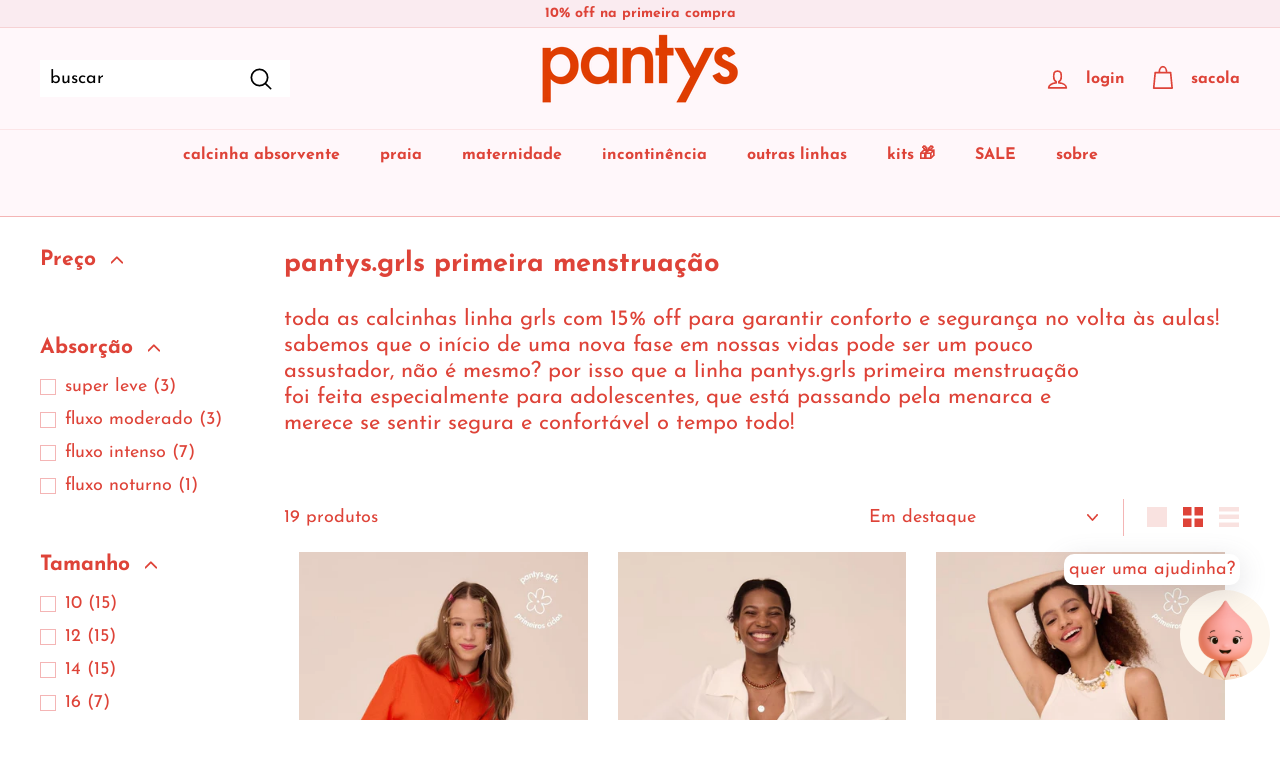

--- FILE ---
content_type: text/html; charset=utf-8
request_url: https://www.pantys.com.br/collections/grls-primeira-menstruacao
body_size: 75675
content:
<!doctype html>
<html class="no-js" lang="pt-BR" dir="ltr">
  <head>
    <script type="text/worker" id="sweworker">onmessage=function(e){postMessage(`window.SwiftExpert=function(){let e,t=!1;const n=["mouseover","keydown","touchmove","touchstart","wheel"];let i=performance.getEntriesByType("navigation");const r={bubbles:!0,cancelable:!0};let o=[];function a(){window.SwiftObserver.disconnect(),i[0].loadEventEnd>0&&(document.removeEventListener("DOMContentLoaded",null/*TODO: Provide specific callback if available*/)||true,document.removeEventListener("load",null/*TODO: Provide specific callback if available*/)||true),n.forEach((function(e){console.log("Deactivate action >>",e),window.removeEventListener(e,a,{passive:!0})})),function(){let e=document.querySelectorAll('script[type="text/SwiftDisableScript"]'),n=[];e.forEach((function(e){n.push((function(t){!function(e,t){var n=document.createElement("script");n.type="text/javascript",n.async=!1,n.id=e.id||"",Object.assign(n.dataset,e.dataset),e.src?(n.onload=t,n.onerror=t,n.src=e.src,o.push({type:"src",url:e.src})):(n.textContent=e.innerText,o.push({type:"context",context:e.innerText})),f(e),document.body.appendChild(n),e.src||t()}(e,t)}))})),s(n,t?l:c),l(e)}()}function s(e,t,n){e[n=n||0]?e[n]((function(){s(e,t,n+1)})):t&&t()}function c(){if(!(i.length>0&&i[0])||i[0].loadEventEnd<=0)return;d("DOMContentLoaded"),d("readystatechange"),d("load");const e=new UIEvent("resize",Object.assign({view:window,detail:!1},r));window.dispatchEvent(e),document.dispatchEvent(e)}function d(e,t){t=t||r;const n=new Event(e,t);window.dispatchEvent(n),document.dispatchEvent(n)}function l(e){let t=new CustomEvent("SwiftPreInitDelay",{detail:e});window.dispatchEvent(t),document.dispatchEvent(t)}function u(e){throw new URIError("The script"+e.target.src+" didn't load correctly.")}function p(e){const{url:t,content:n="",dataSet:i,id:r,isAsync:o=!1,isDefer:a=!1,isHeader:s=!1}=e;return new Promise(((e,c)=>{let d=document.createElement("script");d.type="text/javascript",o&&(d.async=!0),!o&&a&&(d.defer=a),r&&(d.id=r),i&&"object"==typeof i&&Object.assign(d.dataset,{...i,swiftPreInit:"preinited"}),t?d.src=t:d.textContent=n,d.dataset.swiftPreInit="preinited",d.onload=()=>e(!0),d.onerror=e=>{u(e),c(!0)},s?document.head.append(d):document.body.append(d),t||e(!0)}))}function f(e,t){t?(e.replaceWith(e.cloneNode(!0)),e.remove()):e.parentNode.removeChild(e)}return{getInstance:function(i){return e||(e=function(e){return t=!!e||!1,n.forEach((function(e){console.log("Active action >>",e),window.addEventListener(e,a,{passive:!0})})),n}(i)),e},helper:function(){console.table([["SwiftExpert.getInstance(isUseCustomEvent)","isUseCustomEvent is option params, if not using createAndDispatchPageLoadEvents, just set params is 'true', if using custom event swiftScriptPreInited, document.addEventListener('swiftScriptPreInited', (e)=>console.log(e.detail)) to listen event"],["SwiftExpert.dispatchEventManual('DOMContentLoaded')","Fired when the document has been completely loaded and parsed, without waiting for stylesheets, images, and subframes to finish loading."],["SwiftExpert.dispatchEventManual('readystatechange')","The readystatechange event is fired when the readyState attribute of a document has changed. https://developer.mozilla.org/en-US/docs/Web/API/Document/readystatechange_event"],["SwiftExpert.dispatchEventManual('load')","Fired when the whole page has loaded, including all dependent resources such as stylesheets images."],["SwiftExpert.dispatchEventAll()","dispatch events DOMContentLoaded, readystatechange, load"],["SwiftExpert.loadScript(setup)","Load script manual with argrument setup is object {url, content = '', dataSet, id, isAsync = false, isDefer = false, isHeader = false} "],["SwiftExpert.loadStyleUrl(url)","Load style from url, return promise"],["SwiftExpert.preloadImage(url, hasPriority)","preload link image from url, hasPriority just option, set true if need priority high"],["SwiftExpert.getTrackingDelay()","Tracking delay script"],["SwiftExpert.removeNodeScript()","clear node Script to support load manual"],["SwiftExpert.excuteSwiftPreInit()","excute all script have dataset swift"]]),console.log("More detail at https://developer.mozilla.org/en-US/docs/Web/API/Window#events")},dispatchEventManual:d,dispatchEventAll:c,loadScript:p,loadStyleUrl:function(e){return new Promise(((t,n)=>{let i=document.createElement("link");i.href=e,i.rel="stylesheet",i.onload=()=>t(!0),i.onerror=e=>{u(e),n(!0)},document.head.append(i)}))},preloadImage:function(e,t){return new Promise((resolve,reject)=>{let n=document.createElement("link");n.href=e,n.rel="preload",t&&(n.fetchPriority="high"),n.as="image",n.onerror=e=>{u(e),reject(!0)},document.head.append(n),resolve(!0)})},getTrackingDelay:function(){return o},removeNodeScript:f,excuteSwiftPreInit:async function(){let e=[];return document.querySelectorAll('script[type="text/SwiftDisableScript"][data-swift-pre-init]:not([data-swift-pre-init="preinited"])').forEach((t=>{e.push(t)})),e.length?await async function(e){return await e.reduce((async function(e,t){let n=await e,i="";const r={...t.dataset},o=t.id;return i=t.src?"preinit is "+await p({url:t.src,dataSet:r,id:o,isDefer:!0})+", url >>> "+t.src:"preinit is "+await p({content:t.textContent,dataSet:r,id:o})+", content >>> "+t.textContent,f(t),n.push(i),n}),Promise.resolve([]))}(e):"not found script"}}}(),window.SwiftExpert.getInstance();`);};</script>
<script type="text/javascript">var swex = new Worker('data:text/javascript;base64,' + btoa(document.getElementById('sweworker').textContent));(swex.onmessage = function (t) {var e = document.createElement('script');(e.type = 'text/javascript'), (e.async = true), (e.textContent = t.data), document.head.appendChild(e);}),swex.postMessage('init');</script>
<script>
  (function(){
    function delayScriptByType(node, SwiftPreInit){
    node.type = 'text/SwiftDisableScript';
    if(SwiftPreInit) node.dataset.swiftPreInit = SwiftPreInit;
    }
    function delayStyleByHref(node){
    if(node.rel !== "preload") {
    let lazyHref = node.href;
    node.setAttribute('data-href',lazyHref);
    node.href = '';
    }
    }
    const preloadedImages = [];
    const preloadImgHandle = (node) => {
       if (preloadedImages.length < 4) {
          const image = new Image();
          image.src = node.src || node.srcset;
          image.alt = node.alt;
          node.fetchpriority = 'high';
          node.loading="eager";
  
          const preloadLink = document.createElement('link');
          preloadLink.rel = 'preload';
          preloadLink.as = 'image';
          preloadLink.href = image.src;
          preloadLink.fetchpriority = 'high';
          document.head.appendChild(preloadLink);
  
          preloadedImages.push(image.src);                          
          } else {
         if(!node.classList.contains('not-lazy')){
            node.loading="lazy";
         }
       }
     }
  
    window.SwiftObserver = new MutationObserver((mutationsList) => {
           const tagAllow = ['IMG','IFRAME','LINK'];
           const scriptTypeExclude = ['application/ld+json', 'application/json'];
           mutationsList.forEach(({ addedNodes }) => {
                addedNodes.forEach((node) => {
                  const isScript = node.nodeType === 1 && node.tagName === 'SCRIPT';
                  const mainRuleScript = isScript && !scriptTypeExclude.includes(node.type);
                  if(!mainRuleScript && !tagAllow.includes(node.tagName) ) return;
                  if (mainRuleScript && node.className == 'analytics') {delayScriptByType(node);}
                   else if (mainRuleScript && node.innerHTML.includes('asyncLoad')) delayScriptByType(node);
                  else if (mainRuleScript && node.innerHTML.includes('hotjar')) delayScriptByType(node);
                   else if (mainRuleScript && node.innerHTML.includes('gtag')) delayScriptByType(node);
                   else if (mainRuleScript && node.innerHTML.includes('gtm')) delayScriptByType(node);
                  else if (mainRuleScript && node.src.includes('googlet')) delayScriptByType(node);
                  else if (mainRuleScript && node.src.includes('facebook.net')) delayScriptByType(node); 
                  else if (mainRuleScript && node.innerHTML.includes('facebook.net')) delayScriptByType(node);
                  else if (mainRuleScript && node.src.includes('shop.app')) delayScriptByType(node);
                  else if (mainRuleScript && node.innerHTML.includes('shop.app')) delayScriptByType(node);

                  else if (mainRuleScript && node.src.includes('extensions')) {
                            delayScriptByType(node);
                            node.defer = true;
                            node.async = false;
                          }
                  else if (mainRuleScript && node.innerHTML.includes('extensions')) delayScriptByType(node);
                  else if (mainRuleScript && node.src.includes('mercadopago.com')) delayScriptByType(node);
                  else if (mainRuleScript && node.innerHTML.includes('mercadopago.com')) delayScriptByType(node);
                  else if (mainRuleScript && node.src.includes('yandex')) delayScriptByType(node);
                  else if (mainRuleScript && node.innerHTML.includes('yandex')) delayScriptByType(node);
                  else if (mainRuleScript && node.src.includes('klaviyo')) delayScriptByType(node);
                  else if (mainRuleScript && node.innerHTML.includes('klaviyo')) delayScriptByType(node);
                  else if (mainRuleScript && node.src.includes('cloudfront.net')) delayScriptByType(node);
                  else if (mainRuleScript && node.innerHTML.includes('cloudfront.net')) delayScriptByType(node);
                  else if (mainRuleScript && node.src.includes('widde.io')) delayScriptByType(node);
                  else if (mainRuleScript && node.innerHTML.includes('widde.io')) delayScriptByType(node);
                  else if (mainRuleScript && node.src.includes('pinimg')) delayScriptByType(node);
                  else if (mainRuleScript && node.innerHTML.includes('pinimg')) delayScriptByType(node);
                  else if (mainRuleScript && node.src.includes('kiwisizing.com')) delayScriptByType(node);
                  else if (mainRuleScript && node.innerHTML.includes('kiwisizing.com')) delayScriptByType(node);
                  else if (mainRuleScript && node.src.includes('azureedge')) delayScriptByType(node);
                  else if (mainRuleScript && node.innerHTML.includes('azureedge')) delayScriptByType(node);
                  else if (mainRuleScript && node.src.includes('judge.me')) delayScriptByType(node);
                  else if (mainRuleScript && node.innerHTML.includes('judge.me')) delayScriptByType(node);
                  
                  else if (mainRuleScript && node.src.includes('shopifycloud')) delayScriptByType(node);
                  else if (mainRuleScript && node.innerHTML.includes('shopifycloud')) delayScriptByType(node);    
                  else if (mainRuleScript && node.src.includes('/checkouts/internal/preloads.js')) delayScriptByType(node);
                  else if (mainRuleScript && node.innerHTML.includes('/checkouts/internal/preloads.js')) delayScriptByType(node);
                  else if (mainRuleScript && node.textContent.includes('previewBarInjector.init')) {node.textContent = node.textContent.replace("DOMContentLoaded","SwiftPreInitDelay");}
                  else if (mainRuleScript && node.id === 'web-pixels-manager-setup') delayScriptByType(node);
  
                  else if(node.tagName === 'IMG'){if(!node.src.includes(".svg")) preloadImgHandle(node);}
                  else if (node.tagName === 'IFRAME') {
                    node.loading = 'lazy';  
                  }
                  else if (node.tagName === 'LINK') {
                    if(node.href.includes('extensions')) delayStyleByHref(node);
                    if(node.href.includes('app.css')) delayStyleByHref(node);
                    if(node.href.includes('oneator.css')) delayStyleByHref(node);
                  }
               });
           });
       });       
           SwiftObserver.observe(document.documentElement, {
               childList: true,
               subtree: true,
           });       
   })();
</script>
    















    <link href="//www.pantys.com.br/cdn/shop/t/230/assets/critical-all-page.css?v=62952685184379488071763366689" rel="stylesheet" type="text/css" media="all" />
    

    
      <meta name="robots" content="INDEX,FOLLOW">
    

    

    

    <meta property="psafe-domain-validation" content="8190044927570232958">
    <meta name="google-site-verification" content="df2IvuGEHYK6t8WQvn8IbuRpRwUC_IzM-wtRsQeDP08">

    <meta name="facebook-domain-verification" content="mxx1rzylc5ulhim5ybpbxx23c75yzl">

    <meta charset="utf-8">
    <meta http-equiv="X-UA-Compatible" content="IE=edge,chrome=1">
    <meta name="viewport" content="width=device-width,initial-scale=1">
    <meta name="theme-color" content="#faebf0">
    <link rel="canonical" href="https://www.pantys.com.br/collections/grls-primeira-menstruacao">

    <link rel="dns-prefetch" href="https://cdn.shopify.com">
    <!-- <link rel="dns-prefetch" href="https://cdnjs.cloudflare.com"> -->
    <link rel="dns-prefetch" href="https://fonts.shopifycdn.com">
    <link rel="dns-prefetch" href="https://fonts.gstatic.com">
    <link rel="dns-prefetch" href="https://cdn.getshogun.com">
    <link rel="dns-prefetch" href="https://www.pantys.com.br/cdn/shop/files">

    <link rel="preconnect" href="https://cdn.shopify.com">
    <!-- <link rel="preconnect" href="https://cdnjs.cloudflare.com"> -->
    <link rel="preconnect" href="https://fonts.shopifycdn.com">
    <link rel="preconnect" href="https://fonts.gstatic.com">
    <link rel="preconnect" href="https://cdn.getshogun.com">
    <link rel="preconnect" href="https://www.pantys.com.br/cdn/shop/files">

    <link rel="preload" as="script" href="//www.pantys.com.br/cdn/shop/t/230/assets/vendor-scripts-v2.js?v=3503585812237568601763366689">
    <link rel="preload" as="script" href="//www.pantys.com.br/cdn/shop/t/230/assets/theme-singleton.js?v=164388732604341467011763366689">
    <link rel="preload" as="script" href="//www.pantys.com.br/cdn/shop/t/230/assets/lazysizes_5.3.2.min.js?v=61067919554469865271763366689">
    <!-- <link rel="preload" as="script" href="https://a.klaviyo.com/media/js/onsite/onsite.js"> --><link rel="shortcut icon" href="//www.pantys.com.br/cdn/shop/files/favicon_ico_32x32.png?v=1649505919" type="image/png"><title>Linha grls: calcinha absorvente para primeira menstruação
&ndash; pantys
</title>
<meta name="description" content="Menstruar é uma etapa muito importante para as teens, que merecem segurança com calcinhas absorventes para primeira menstruação da pantys. confira!"><meta property="og:site_name" content="pantys">
<meta property="og:url" content="https://www.pantys.com.br/collections/grls-primeira-menstruacao">
<meta property="og:title" content="Linha grls: calcinha absorvente para primeira menstruação">
<meta property="og:type" content="website">
<meta property="og:description" content="Menstruar é uma etapa muito importante para as teens, que merecem segurança com calcinhas absorventes para primeira menstruação da pantys. confira!"><meta property="og:image" content="http://www.pantys.com.br/cdn/shop/collections/pantysgrls-552387.jpg?v=1745617765">
  <meta property="og:image:secure_url" content="https://www.pantys.com.br/cdn/shop/collections/pantysgrls-552387.jpg?v=1745617765">
  <meta property="og:image:width" content="1009">
  <meta property="og:image:height" content="1009"><meta name="twitter:site" content="@pantysbrasil">
<meta name="twitter:card" content="summary_large_image">
<meta name="twitter:title" content="Linha grls: calcinha absorvente para primeira menstruação">
<meta name="twitter:description" content="Menstruar é uma etapa muito importante para as teens, que merecem segurança com calcinhas absorventes para primeira menstruação da pantys. confira!">
<link rel="preload" href="//www.pantys.com.br/cdn/fonts/josefin_sans/josefinsans_n7.4edc746dce14b53e39df223fba72d5f37c3d525d.woff2" as="font" type="font/woff2" crossorigin>
<link rel="preload" href="//www.pantys.com.br/cdn/fonts/josefin_sans/josefinsans_n4.70f7efd699799949e6d9f99bc20843a2c86a2e0f.woff2" as="font" type="font/woff2" crossorigin>
<link rel="preload" href="//www.pantys.com.br/cdn/fonts/josefin_sans/josefinsans_i4.a2ba85bff59cf18a6ad90c24fe1808ddb8ce1343.woff2" as="font" type="font/woff2" crossorigin><style data-shopify>@font-face {
  font-family: "Josefin Sans";
  font-weight: 700;
  font-style: normal;
  font-display: swap;
  src: url("//www.pantys.com.br/cdn/fonts/josefin_sans/josefinsans_n7.4edc746dce14b53e39df223fba72d5f37c3d525d.woff2") format("woff2"),
       url("//www.pantys.com.br/cdn/fonts/josefin_sans/josefinsans_n7.051568b12ab464ee8f0241094cdd7a1c80fbd08d.woff") format("woff");
}

  @font-face {
  font-family: "Josefin Sans";
  font-weight: 400;
  font-style: normal;
  font-display: swap;
  src: url("//www.pantys.com.br/cdn/fonts/josefin_sans/josefinsans_n4.70f7efd699799949e6d9f99bc20843a2c86a2e0f.woff2") format("woff2"),
       url("//www.pantys.com.br/cdn/fonts/josefin_sans/josefinsans_n4.35d308a1bdf56e5556bc2ac79702c721e4e2e983.woff") format("woff");
}


  @font-face {
  font-family: "Josefin Sans";
  font-weight: 600;
  font-style: normal;
  font-display: swap;
  src: url("//www.pantys.com.br/cdn/fonts/josefin_sans/josefinsans_n6.afe095792949c54ae236c64ec95a9caea4be35d6.woff2") format("woff2"),
       url("//www.pantys.com.br/cdn/fonts/josefin_sans/josefinsans_n6.0ea222c12f299e43fa61b9245ec23b623ebeb1e9.woff") format("woff");
}

  @font-face {
  font-family: "Josefin Sans";
  font-weight: 400;
  font-style: italic;
  font-display: swap;
  src: url("//www.pantys.com.br/cdn/fonts/josefin_sans/josefinsans_i4.a2ba85bff59cf18a6ad90c24fe1808ddb8ce1343.woff2") format("woff2"),
       url("//www.pantys.com.br/cdn/fonts/josefin_sans/josefinsans_i4.2dba61e1d135ab449e8e134ba633cf0d31863cc4.woff") format("woff");
}

  @font-face {
  font-family: "Josefin Sans";
  font-weight: 600;
  font-style: italic;
  font-display: swap;
  src: url("//www.pantys.com.br/cdn/fonts/josefin_sans/josefinsans_i6.7a9f0e99230d38dd3e0abe7ca5ca23f913d05281.woff2") format("woff2"),
       url("//www.pantys.com.br/cdn/fonts/josefin_sans/josefinsans_i6.67c153e9e49a5dd7b6b7058351ca5c215b18a446.woff") format("woff");
}

</style><style data-shopify>:root {
    --typeHeaderPrimary: "Josefin Sans";
    --typeHeaderFallback: sans-serif;
    --typeHeaderSize: 32px;
    --typeHeaderWeight: 700;
    --typeHeaderLineHeight: 1.3;
    --typeHeaderSpacing: 0.0em;

    --typeBasePrimary:"Josefin Sans";
    --typeBaseFallback:sans-serif;
    --typeBaseSize: 18px;
    --typeBaseWeight: 400;
    --typeBaseSpacing: 0.0em;
    --typeBaseLineHeight: 1.2;

    --colorSmallImageBg: #ffffff;
    --colorSmallImageBgDark: #f7f7f7;
    --colorLargeImageBg: #f4b5b5;
    --colorLargeImageBgLight: #fdefef;

    --iconWeight: 4px;
    --iconLinecaps: round;

    
      --buttonRadius: 50px;
      --btnPadding: 11px 25px;
    

    
      --roundness: 0px;
    

    
      --gridThickness: 0px;
    

    --productTileMargin: 0%;
    --collectionTileMargin: 0%;

    --swatchSize: 30px;
  }

  @media screen and (max-width: 768px) {
    :root {
      --typeBaseSize: 16px;

      
        --roundness: 0px;
        --btnPadding: 9px 17px;
      
    }
  }</style><style>
  .stamped-container {
    max-width: 800px !important;
  }

  div.stamped-products-reviews-reply {
    display: none;
  }

  fa-star-half-o:before,
  .fa-star-o:before,
  .fa-star:before,
  .stamped-fa-star-half-o:before,
  .stamped-fa-star-o:before,
  .stamped-fa-star:before {
    color: #de4338 !important;
  }
  .stamped-summary-photos-container .stamped-photos-carousel .photo.stamped-photo a {
    display: none !important;
  }

  #stamped-main-widget.stamped-main-widget .stamped-container {
    font-family: futura !important;
  }

  .stamped-container .stamped-header-title {
    text-align: center !important;
  }

  #stamped-main-widget .stamped-summary-caption-2 {
    display: block !important;
  }

  .stamped-summary-actions-newquestion,
  .stamped-summary-actions-newreview {
    display: none !important;
  }

  .collection-badge .stamped-product-reviews-badge .stamped-badge-caption {
    font-size: 0;
  }
  .collection-badge
    .stamped-product-reviews-badge
    .stamped-badge-caption[data-reviews][data-label][data-version='2']:after {
    content: '(' attr(data-rating) ')' !important;
    font-size: 14px !important;
  }

  .stamped-header-title {
    display: none !important;
  }
  .product-grid span.stamped-badge-caption {
    font-size: 0;
  }
  .product-grid
    .stamped-product-reviews-badge
    .stamped-badge-caption[data-reviews][data-label][data-version='2']:after {
    content: '(' attr(data-rating) ')' !important;
    font-size: 14px !important;
  }
  .stamped-summary-caption .stamped-summary-text::first-letter {
    text-transform: uppercase !important;
    display: block !important;
  }

  .stamped-summary-caption .stamped-summary-text {
    display: block !important;
  }
  .stamped-summary-text {
    font-size: 0px !important;
  }
  .stamped-summary-text::after {
    font-size: 16px !important;
    content: '' ' ' attr(data-count) ' ' 'avaliações' !important;
  }
</style>
<link
  rel="preload"
  as="style"
  onload="this.onload=null;this.rel='stylesheet'"
  href="//www.pantys.com.br/cdn/shop/t/230/assets/theme-dynamic.css?v=159362966149570811601765051537"
>
<noscript><link href="//www.pantys.com.br/cdn/shop/t/230/assets/theme-dynamic.css?v=159362966149570811601765051537" rel="stylesheet"></noscript>
<link
  rel="preload"
  as="style"
  onload="this.onload=null;this.rel='stylesheet'"
  href="//www.pantys.com.br/cdn/shop/t/230/assets/theme-animation.css?v=95909734145103406181763366689"
>
<noscript><link href="//www.pantys.com.br/cdn/shop/t/230/assets/theme-animation.css?v=95909734145103406181763366689" rel="stylesheet"></noscript>
<link
  rel="preload"
  as="style"
  onload="this.onload=null;this.rel='stylesheet'"
  href="//www.pantys.com.br/cdn/shop/t/230/assets/theme-ultils.css?v=55694690358445310851763366689"
>
<noscript><link href="//www.pantys.com.br/cdn/shop/t/230/assets/theme-ultils.css?v=55694690358445310851763366689" rel="stylesheet"></noscript>
<link
  rel="preload"
  as="style"
  onload="this.onload=null;this.rel='stylesheet'"
  href="//www.pantys.com.br/cdn/shop/t/230/assets/theme-rte.css?v=172114899010832872201763366689"
>
<noscript><link href="//www.pantys.com.br/cdn/shop/t/230/assets/theme-rte.css?v=172114899010832872201763366689" rel="stylesheet"></noscript>

<link href="//www.pantys.com.br/cdn/shop/t/230/assets/theme-grid-ultils.css?v=94940813797943167141763366689" rel="stylesheet" type="text/css" media="all" />

<link
  rel="preload"
  as="style"
  onload="this.onload=null;this.rel='stylesheet'"
  href="//www.pantys.com.br/cdn/shop/t/230/assets/theme-tooltip.css?v=131371299864071104851763366689"
>
<noscript><link href="//www.pantys.com.br/cdn/shop/t/230/assets/theme-tooltip.css?v=131371299864071104851763366689" rel="stylesheet"></noscript>

<link
  rel="preload"
  href="//www.pantys.com.br/cdn/shop/t/230/assets/theme-collapsible.css?v=92252963975935177851763366689"
  as="style"
  onload="this.onload=null;this.rel='stylesheet'"
>
<noscript><link rel="stylesheet" href="//www.pantys.com.br/cdn/shop/t/230/assets/theme-collapsible.css?v=92252963975935177851763366689"></noscript>

<link
  rel="preload"
  href="//www.pantys.com.br/cdn/shop/t/230/assets/theme-spr.css?v=30961437235500211401763366689"
  as="style"
  onload="this.onload=null;this.rel='stylesheet'"
>
<noscript><link rel="stylesheet" href="//www.pantys.com.br/cdn/shop/t/230/assets/theme-spr.css?v=30961437235500211401763366689"></noscript>

<link
  rel="preload"
  href="//www.pantys.com.br/cdn/shop/t/230/assets/theme-password.css?v=147017380981431460011763366689"
  as="style"
  onload="this.onload=null;this.rel='stylesheet'"
>
<noscript><link rel="stylesheet" href="//www.pantys.com.br/cdn/shop/t/230/assets/theme-password.css?v=147017380981431460011763366689"></noscript>

<link
  rel="preload"
  href="//www.pantys.com.br/cdn/shop/t/230/assets/theme-slide-show.css?v=99078475498532661971763366689"
  as="style"
  onload="this.onload=null;this.rel='stylesheet'"
>
<noscript><link rel="stylesheet" href="//www.pantys.com.br/cdn/shop/t/230/assets/theme-slide-show.css?v=99078475498532661971763366689"></noscript>

<link
  rel="preload"
  href="//www.pantys.com.br/cdn/shop/t/230/assets/theme-photo-swipe.4.1.3.css?v=147995650358839228041763366689"
  as="style"
  onload="this.onload=null;this.rel='stylesheet'"
>
<noscript><link rel="stylesheet" href="//www.pantys.com.br/cdn/shop/t/230/assets/theme-photo-swipe.4.1.3.css?v=147995650358839228041763366689"></noscript>


  <link
    rel="preload"
    href="//www.pantys.com.br/cdn/shop/t/230/assets/theme-product.css?v=153476823600318159271763366689"
    as="style"
    onload="this.onload=null;this.rel='stylesheet'"
  >
  <noscript><link rel="stylesheet" href="//www.pantys.com.br/cdn/shop/t/230/assets/theme-product.css?v=153476823600318159271763366689"></noscript>



  <link rel="preload" href="//www.pantys.com.br/cdn/shop/t/230/assets/theme.css?v=71553160491558685661763366689" as="style" onload="this.onload=null;this.rel='stylesheet'">
  <noscript><link rel="stylesheet" href="//www.pantys.com.br/cdn/shop/t/230/assets/theme.css?v=71553160491558685661763366689"></noscript>


<link
  rel="preload"
  href="//www.pantys.com.br/cdn/shop/t/230/assets/theme.part1.css?v=94310189393270382711763366689"
  as="style"
  onload="this.onload=null;this.rel='stylesheet'"
>
<noscript><link rel="stylesheet" href="//www.pantys.com.br/cdn/shop/t/230/assets/theme.part1.css?v=94310189393270382711763366689"></noscript>

<link href="//www.pantys.com.br/cdn/shop/t/230/assets/theme-genaral.css?v=180683440258563307791763366689" rel="stylesheet" type="text/css" media="all" />


  <link href="//www.pantys.com.br/cdn/shop/t/230/assets/theme-collection.css?v=138225099521549696491763366689" rel="stylesheet" type="text/css" media="all" />


<link href="//www.pantys.com.br/cdn/shop/t/230/assets/theme-responsive-min-width-769.min.css?v=131829248886773808431763366689" rel="stylesheet" type="text/css" media="all" />



<link
  rel="preload"
  href="//www.pantys.com.br/cdn/shop/t/230/assets/theme-responsive-max-width-769.min.css?v=160962060069025837631763366689"
  as="style"
  onload="this.onload=null;this.rel='stylesheet'"
>
<noscript><link rel="stylesheet" href="//www.pantys.com.br/cdn/shop/t/230/assets/theme-responsive-max-width-769.min.css?v=160962060069025837631763366689"></noscript>
<link href="//www.pantys.com.br/cdn/shop/t/230/assets/style_card_autor.css?v=131669414490160507061763366689" rel="stylesheet" type="text/css" media="all" />

    <script src="//www.pantys.com.br/cdn/shop/t/230/assets/jquery-3.7.0.min.js?v=53701203449885855251763366689" async></script>
    <script src="//www.pantys.com.br/cdn/shop/t/230/assets/lazysizes_5.3.2.min.js?v=61067919554469865271763366689" async></script>
    <script defer src="https://tools.luckyorange.com/core/lo.js?site-id=a537e6a0"></script>

    

    <script>
      document.documentElement.className = document.documentElement.className.replace('no-js', 'js');

      window.theme = window.theme || {};
      theme.routes = {
        home: "/",
        collections: "/collections",
        cart: "/cart.js",
        cartPage: "/cart",
        cartAdd: "/cart/add.js",
        cartChange: "/cart/change.js",
        search: "/search",
        currentPage: "collection"
      };
      theme.strings = {
        soldOut: "esgotado",
        unavailable: "indisponível",
        inStockLabel: "em estoque",
        stockLabel: "[count] últimas peças",
        willNotShipUntil: "envio a partir de [date]",
        willBeInStockAfter: "em estoque a partir de [date]",
        waitingForStock: "aguardando estoque",
        savePrice: "[saved_amount] off",
        cartEmpty: "ups, sua sacola ainda está pelada!",
        cartTermsConfirmation: "você deve concordar com os termos e condições de vendas para verificar",
        searchCollections: "coleções:",
        searchPages: "páginas:",
        searchArticles: "artigos:"
      };
      theme.settings = {
        dynamicVariantsEnable: true,
        cartType: "dropdown",
        isCustomerTemplate: false,
        moneyFormat: "R$ {{amount_with_comma_separator}}",
        saveType: "percent",
        productImageSize: "portrait",
        productImageCover: true,
        predictiveSearch: true,
        predictiveSearchType: "product,article,page",
        superScriptSetting: false,
        superScriptPrice: false,
        quickView: true,
        quickAdd: false,
        themeName: 'Expanse',
        themeVersion: "2.5.2"
      };
    </script>

    
  <script>window.performance && window.performance.mark && window.performance.mark('shopify.content_for_header.start');</script><meta name="google-site-verification" content="MlCH8UnJnnqg5InJjaHLHnWDCxQAJ6USZWqAaTU4Phk">
<meta name="facebook-domain-verification" content="fwbzi6gkcl7ba1o01tof2by6lihtp9">
<meta name="google-site-verification" content="ZXgoRqhWDoN982BSEJAMpPxWHVJVz6TGZXiyT41wlAg">
<meta id="shopify-digital-wallet" name="shopify-digital-wallet" content="/17415847/digital_wallets/dialog">
<meta name="shopify-requires-components" content="true" product-ids="7523098099808,7564627705952,7564627869792">
<link rel="alternate" type="application/atom+xml" title="Feed" href="/collections/grls-primeira-menstruacao.atom" />
<link rel="alternate" type="application/json+oembed" href="https://www.pantys.com.br/collections/grls-primeira-menstruacao.oembed">
<script async="async" src="/checkouts/internal/preloads.js?locale=pt-BR"></script>
<script id="shopify-features" type="application/json">{"accessToken":"670ad7bbec178ced1460404bbeb024cf","betas":["rich-media-storefront-analytics"],"domain":"www.pantys.com.br","predictiveSearch":true,"shopId":17415847,"locale":"pt-br"}</script>
<script>var Shopify = Shopify || {};
Shopify.shop = "pantys-brasil.myshopify.com";
Shopify.locale = "pt-BR";
Shopify.currency = {"active":"BRL","rate":"1.0"};
Shopify.country = "BR";
Shopify.theme = {"name":"Copy of Backup Template Emily 15\/10\/2025 ReparoV1","id":137533063264,"schema_name":"Expanse","schema_version":"2.5.2","theme_store_id":null,"role":"main"};
Shopify.theme.handle = "null";
Shopify.theme.style = {"id":null,"handle":null};
Shopify.cdnHost = "www.pantys.com.br/cdn";
Shopify.routes = Shopify.routes || {};
Shopify.routes.root = "/";</script>
<script type="module">!function(o){(o.Shopify=o.Shopify||{}).modules=!0}(window);</script>
<script>!function(o){function n(){var o=[];function n(){o.push(Array.prototype.slice.apply(arguments))}return n.q=o,n}var t=o.Shopify=o.Shopify||{};t.loadFeatures=n(),t.autoloadFeatures=n()}(window);</script>
<script id="shop-js-analytics" type="application/json">{"pageType":"collection"}</script>
<script defer="defer" async type="module" src="//www.pantys.com.br/cdn/shopifycloud/shop-js/modules/v2/client.init-shop-cart-sync_aeM1kmbT.pt-BR.esm.js"></script>
<script defer="defer" async type="module" src="//www.pantys.com.br/cdn/shopifycloud/shop-js/modules/v2/chunk.common_DsWM4u2e.esm.js"></script>
<script defer="defer" async type="module" src="//www.pantys.com.br/cdn/shopifycloud/shop-js/modules/v2/chunk.modal_DviinXJ6.esm.js"></script>
<script type="module">
  await import("//www.pantys.com.br/cdn/shopifycloud/shop-js/modules/v2/client.init-shop-cart-sync_aeM1kmbT.pt-BR.esm.js");
await import("//www.pantys.com.br/cdn/shopifycloud/shop-js/modules/v2/chunk.common_DsWM4u2e.esm.js");
await import("//www.pantys.com.br/cdn/shopifycloud/shop-js/modules/v2/chunk.modal_DviinXJ6.esm.js");

  window.Shopify.SignInWithShop?.initShopCartSync?.({"fedCMEnabled":true,"windoidEnabled":true});

</script>
<script>(function() {
  var isLoaded = false;
  function asyncLoad() {
    if (isLoaded) return;
    isLoaded = true;
    var urls = ["https:\/\/na.shgcdn3.com\/collector.js?shop=pantys-brasil.myshopify.com","https:\/\/app.kiwisizing.com\/web\/js\/dist\/kiwiSizing\/plugin\/SizingPlugin.prod.js?v=331\u0026shop=pantys-brasil.myshopify.com","https:\/\/cdn.adtrace.ai\/tiktok-track.js?shop=pantys-brasil.myshopify.com","\/\/satcb.azureedge.net\/Scripts\/satcb.min.js?shop=pantys-brasil.myshopify.com","\/\/cdn.shopify.com\/proxy\/f959c98eae3691834bb4239e1f4d4a1ddeed75e727330ae9f5ee634e85045831\/cdn.bogos.io\/script_tag\/secomapp.scripttag.js?shop=pantys-brasil.myshopify.com\u0026sp-cache-control=cHVibGljLCBtYXgtYWdlPTkwMA","https:\/\/livify.best4shops.com\/shopify\/script.js?shop=pantys-brasil.myshopify.com","https:\/\/flipnet-assets.s3.sa-east-1.amazonaws.com\/fronts\/public\/flip-shopify.js?shop=pantys-brasil.myshopify.com","\/\/cdn.shopify.com\/proxy\/11700788b4788fdfbec6caa0a3135a80fb740a4112cf15e1358f496ca4d9379a\/api.goaffpro.com\/loader.js?shop=pantys-brasil.myshopify.com\u0026sp-cache-control=cHVibGljLCBtYXgtYWdlPTkwMA"];
    for (var i = 0; i < urls.length; i++) {
      var s = document.createElement('script');
      s.type = 'text/javascript';
      s.async = true;
      s.src = urls[i];
      var x = document.getElementsByTagName('script')[0];
      x.parentNode.insertBefore(s, x);
    }
  };
  if(window.attachEvent) {
    window.attachEvent('onload', asyncLoad);
  } else {
    window.addEventListener('load', asyncLoad, false);
  }
})();</script>
<script id="__st">var __st={"a":17415847,"offset":-10800,"reqid":"e3d28b81-4ca3-4df9-a779-bfc8a58bf8f2-1769900203","pageurl":"www.pantys.com.br\/collections\/grls-primeira-menstruacao","u":"b8b7f18e782e","p":"collection","rtyp":"collection","rid":94006083680};</script>
<script>window.ShopifyPaypalV4VisibilityTracking = true;</script>
<script id="captcha-bootstrap">!function(){'use strict';const t='contact',e='account',n='new_comment',o=[[t,t],['blogs',n],['comments',n],[t,'customer']],c=[[e,'customer_login'],[e,'guest_login'],[e,'recover_customer_password'],[e,'create_customer']],r=t=>t.map((([t,e])=>`form[action*='/${t}']:not([data-nocaptcha='true']) input[name='form_type'][value='${e}']`)).join(','),a=t=>()=>t?[...document.querySelectorAll(t)].map((t=>t.form)):[];function s(){const t=[...o],e=r(t);return a(e)}const i='password',u='form_key',d=['recaptcha-v3-token','g-recaptcha-response','h-captcha-response',i],f=()=>{try{return window.sessionStorage}catch{return}},m='__shopify_v',_=t=>t.elements[u];function p(t,e,n=!1){try{const o=window.sessionStorage,c=JSON.parse(o.getItem(e)),{data:r}=function(t){const{data:e,action:n}=t;return t[m]||n?{data:e,action:n}:{data:t,action:n}}(c);for(const[e,n]of Object.entries(r))t.elements[e]&&(t.elements[e].value=n);n&&o.removeItem(e)}catch(o){console.error('form repopulation failed',{error:o})}}const l='form_type',E='cptcha';function T(t){t.dataset[E]=!0}const w=window,h=w.document,L='Shopify',v='ce_forms',y='captcha';let A=!1;((t,e)=>{const n=(g='f06e6c50-85a8-45c8-87d0-21a2b65856fe',I='https://cdn.shopify.com/shopifycloud/storefront-forms-hcaptcha/ce_storefront_forms_captcha_hcaptcha.v1.5.2.iife.js',D={infoText:'Protegido por hCaptcha',privacyText:'Privacidade',termsText:'Termos'},(t,e,n)=>{const o=w[L][v],c=o.bindForm;if(c)return c(t,g,e,D).then(n);var r;o.q.push([[t,g,e,D],n]),r=I,A||(h.body.append(Object.assign(h.createElement('script'),{id:'captcha-provider',async:!0,src:r})),A=!0)});var g,I,D;w[L]=w[L]||{},w[L][v]=w[L][v]||{},w[L][v].q=[],w[L][y]=w[L][y]||{},w[L][y].protect=function(t,e){n(t,void 0,e),T(t)},Object.freeze(w[L][y]),function(t,e,n,w,h,L){const[v,y,A,g]=function(t,e,n){const i=e?o:[],u=t?c:[],d=[...i,...u],f=r(d),m=r(i),_=r(d.filter((([t,e])=>n.includes(e))));return[a(f),a(m),a(_),s()]}(w,h,L),I=t=>{const e=t.target;return e instanceof HTMLFormElement?e:e&&e.form},D=t=>v().includes(t);t.addEventListener('submit',(t=>{const e=I(t);if(!e)return;const n=D(e)&&!e.dataset.hcaptchaBound&&!e.dataset.recaptchaBound,o=_(e),c=g().includes(e)&&(!o||!o.value);(n||c)&&t.preventDefault(),c&&!n&&(function(t){try{if(!f())return;!function(t){const e=f();if(!e)return;const n=_(t);if(!n)return;const o=n.value;o&&e.removeItem(o)}(t);const e=Array.from(Array(32),(()=>Math.random().toString(36)[2])).join('');!function(t,e){_(t)||t.append(Object.assign(document.createElement('input'),{type:'hidden',name:u})),t.elements[u].value=e}(t,e),function(t,e){const n=f();if(!n)return;const o=[...t.querySelectorAll(`input[type='${i}']`)].map((({name:t})=>t)),c=[...d,...o],r={};for(const[a,s]of new FormData(t).entries())c.includes(a)||(r[a]=s);n.setItem(e,JSON.stringify({[m]:1,action:t.action,data:r}))}(t,e)}catch(e){console.error('failed to persist form',e)}}(e),e.submit())}));const S=(t,e)=>{t&&!t.dataset[E]&&(n(t,e.some((e=>e===t))),T(t))};for(const o of['focusin','change'])t.addEventListener(o,(t=>{const e=I(t);D(e)&&S(e,y())}));const B=e.get('form_key'),M=e.get(l),P=B&&M;t.addEventListener('DOMContentLoaded',(()=>{const t=y();if(P)for(const e of t)e.elements[l].value===M&&p(e,B);[...new Set([...A(),...v().filter((t=>'true'===t.dataset.shopifyCaptcha))])].forEach((e=>S(e,t)))}))}(h,new URLSearchParams(w.location.search),n,t,e,['guest_login'])})(!0,!0)}();</script>
<script integrity="sha256-4kQ18oKyAcykRKYeNunJcIwy7WH5gtpwJnB7kiuLZ1E=" data-source-attribution="shopify.loadfeatures" defer="defer" src="//www.pantys.com.br/cdn/shopifycloud/storefront/assets/storefront/load_feature-a0a9edcb.js" crossorigin="anonymous"></script>
<script data-source-attribution="shopify.dynamic_checkout.dynamic.init">var Shopify=Shopify||{};Shopify.PaymentButton=Shopify.PaymentButton||{isStorefrontPortableWallets:!0,init:function(){window.Shopify.PaymentButton.init=function(){};var t=document.createElement("script");t.src="https://www.pantys.com.br/cdn/shopifycloud/portable-wallets/latest/portable-wallets.pt-br.js",t.type="module",document.head.appendChild(t)}};
</script>
<script data-source-attribution="shopify.dynamic_checkout.buyer_consent">
  function portableWalletsHideBuyerConsent(e){var t=document.getElementById("shopify-buyer-consent"),n=document.getElementById("shopify-subscription-policy-button");t&&n&&(t.classList.add("hidden"),t.setAttribute("aria-hidden","true"),n.removeEventListener("click",e))}function portableWalletsShowBuyerConsent(e){var t=document.getElementById("shopify-buyer-consent"),n=document.getElementById("shopify-subscription-policy-button");t&&n&&(t.classList.remove("hidden"),t.removeAttribute("aria-hidden"),n.addEventListener("click",e))}window.Shopify?.PaymentButton&&(window.Shopify.PaymentButton.hideBuyerConsent=portableWalletsHideBuyerConsent,window.Shopify.PaymentButton.showBuyerConsent=portableWalletsShowBuyerConsent);
</script>
<script data-source-attribution="shopify.dynamic_checkout.cart.bootstrap">document.addEventListener("DOMContentLoaded",(function(){function t(){return document.querySelector("shopify-accelerated-checkout-cart, shopify-accelerated-checkout")}if(t())Shopify.PaymentButton.init();else{new MutationObserver((function(e,n){t()&&(Shopify.PaymentButton.init(),n.disconnect())})).observe(document.body,{childList:!0,subtree:!0})}}));
</script>

<script>window.performance && window.performance.mark && window.performance.mark('shopify.content_for_header.end');</script>
  



  <script type="text/javascript">
    window.__shgProducts = window.__shgProducts || {};
    
      
      
    
  </script>



  <script type="text/javascript">
    
      window.__shgMoneyFormat = window.__shgMoneyFormat || {"BRL":{"currency":"BRL","currency_symbol":"R$","currency_symbol_location":"left","decimal_places":2,"decimal_separator":",","thousands_separator":"."}};
    
    window.__shgCurrentCurrencyCode = window.__shgCurrentCurrencyCode || {
      currency: "BRL",
      currency_symbol: "R$",
      decimal_separator: ".",
      thousands_separator: ",",
      decimal_places: 2,
      currency_symbol_location: "left"
    };
  </script>





<script type="text/javascript">
  
    window.SHG_CUSTOMER = null;
  
</script>




  <link rel="preconnect" href="https://cdn.getshogun.com">
<link rel="dns-prefetch" href="https://cdn.getshogun.com">
<link rel="preconnect" href="https://i.shgcdn.com">
<link rel="dns-prefetch" href="https://i.shgcdn.com">


<meta name="shogun_placeholder" content="shogun_placeholder" />







    

    

    

    <style>
      .stamped-container {
        max-width: 800px !important;
      }
      div.stamped-products-reviews-reply {
        display: none;
      }
      .fa-star-o:before,
      .fa-star:before,
      .stamped-fa-star-half-o:before,
      .stamped-fa-star-o:before,
      .stamped-fa-star:before,
      fa-star-half-o:before {
        color: #de4338 !important;
      }
      .stamped-header-title,
      .stamped-summary-actions-newquestion,
      .stamped-summary-actions-newreview,
      .stamped-summary-photos-container .stamped-photos-carousel .photo.stamped-photo a {
        display: none !important;
      }
      #stamped-main-widget.stamped-main-widget .stamped-container {
        font-family: futura !important;
      }
      .stamped-container .stamped-header-title {
        text-align: center !important;
      }
      #stamped-main-widget .stamped-summary-caption-2,
      .stamped-summary-caption .stamped-summary-text {
        display: block !important;
      }
      .collection-badge .stamped-product-reviews-badge .stamped-badge-caption,
      .product-grid span.stamped-badge-caption {
        font-size: 0;
      }
      .collection-badge
        .stamped-product-reviews-badge
        .stamped-badge-caption[data-reviews][data-label][data-version='2']:after,
      .product-grid
        .stamped-product-reviews-badge
        .stamped-badge-caption[data-reviews][data-label][data-version='2']:after {
        content: '(' attr(data-rating) ')' !important;
        font-size: 14px !important;
      }
      .stamped-summary-caption .stamped-summary-text::first-letter {
        text-transform: uppercase !important;
        display: block !important;
      }
      .stamped-summary-text {
        font-size: 0px !important;
      }
      .stamped-summary-text::after {
        font-size: 16px !important;
        content: '' ' ' attr(data-count) ' ' 'avaliações' !important;
      }
    </style>

    <!-- Google Tag Manager -->
    <script>
      (function (w, d, s, l, i) {
        w[l] = w[l] || [];
        w[l].push({ 'gtm.start': new Date().getTime(), event: 'gtm.js' });
        var f = d.getElementsByTagName(s)[0],
          j = d.createElement(s),
          dl = l != 'dataLayer' ? '&l=' + l : '';
        j.defer = true;
        j.src = 'https://www.googletagmanager.com/gtm.js?id=' + i + dl;
        f.parentNode.insertBefore(j, f);
      })(window, document, 'script', 'dataLayer', 'GTM-M9QZQGT');
    </script>
    <!-- End Google Tag Manager -->

    <script>
      window.addEventListener(
        'message',
        function (msg) {
          if (msg.data && msg.data.type && msg.data.type === 'cart/intent_addToCart') {
            var payload = msg.data.payload;
            $.post('/cart/add.js', { items: [{ quantity: payload.quantity, id: payload.variant.external_identifier }] })
              .done(function (data) {
                var headerCart = new window.theme.HeaderCart();

                headerCart.init();
                headerCart.open();
              })
              .fail(function (data) {
                var json = $.parseJSON(data.responseText);
                console.log(json);
              });
          }
        },
        false
      );
    </script>
    <script>
  window.KiwiSizing = window.KiwiSizing === undefined ? {} : window.KiwiSizing;
  KiwiSizing.shop = "pantys-brasil.myshopify.com";
  
  
</script>

    
  <!-- BEGIN app block: shopify://apps/judge-me-reviews/blocks/judgeme_core/61ccd3b1-a9f2-4160-9fe9-4fec8413e5d8 --><!-- Start of Judge.me Core -->






<link rel="dns-prefetch" href="https://cdnwidget.judge.me">
<link rel="dns-prefetch" href="https://cdn.judge.me">
<link rel="dns-prefetch" href="https://cdn1.judge.me">
<link rel="dns-prefetch" href="https://api.judge.me">

<script data-cfasync='false' class='jdgm-settings-script'>window.jdgmSettings={"pagination":5,"disable_web_reviews":true,"badge_no_review_text":"sem avaliações","badge_n_reviews_text":"  ({{ n }})","badge_star_color":"#F4B5B5","hide_badge_preview_if_no_reviews":true,"badge_hide_text":false,"enforce_center_preview_badge":false,"widget_title":"Avaliações de Clientes","widget_open_form_text":"Escrever uma avaliação","widget_close_form_text":"Cancelar avaliação","widget_refresh_page_text":"Atualizar página","widget_summary_text":"Baseado em {{ number_of_reviews }} avaliação/avaliações","widget_no_review_text":"Seja o primeiro a escrever uma avaliação","widget_name_field_text":"Nome de exibição","widget_verified_name_field_text":"Nome Verificado (público)","widget_name_placeholder_text":"Nome de exibição","widget_required_field_error_text":"Este campo é obrigatório.","widget_email_field_text":"Endereço de email","widget_verified_email_field_text":"Email Verificado (privado, não pode ser editado)","widget_email_placeholder_text":"Seu endereço de email","widget_email_field_error_text":"Por favor, digite um endereço de email válido.","widget_rating_field_text":"Avaliação","widget_review_title_field_text":"Título da Avaliação","widget_review_title_placeholder_text":"Dê um título à sua avaliação","widget_review_body_field_text":"Conteúdo da avaliação","widget_review_body_placeholder_text":"Comece a escrever aqui...","widget_pictures_field_text":"Foto/Vídeo (opcional)","widget_submit_review_text":"Enviar Avaliação","widget_submit_verified_review_text":"Enviar Avaliação Verificada","widget_submit_success_msg_with_auto_publish":"Obrigado! Por favor, atualize a página em alguns momentos para ver sua avaliação. Você pode remover ou editar sua avaliação fazendo login em \u003ca href='https://judge.me/login' target='_blank' rel='nofollow noopener'\u003eJudge.me\u003c/a\u003e","widget_submit_success_msg_no_auto_publish":"Obrigado! Sua avaliação será publicada assim que for aprovada pelo administrador da loja. Você pode remover ou editar sua avaliação fazendo login em \u003ca href='https://judge.me/login' target='_blank' rel='nofollow noopener'\u003eJudge.me\u003c/a\u003e","widget_show_default_reviews_out_of_total_text":"Mostrando {{ n_reviews_shown }} de {{ n_reviews }} avaliações.","widget_show_all_link_text":"Mostrar tudo","widget_show_less_link_text":"Mostrar menos","widget_author_said_text":"{{ reviewer_name }} disse:","widget_days_text":"{{ n }} dias atrás","widget_weeks_text":"{{ n }} semana/semanas atrás","widget_months_text":"{{ n }} mês/meses atrás","widget_years_text":"{{ n }} ano/anos atrás","widget_yesterday_text":"Ontem","widget_today_text":"Hoje","widget_replied_text":"\u003e\u003e {{ shop_name }} respondeu:","widget_read_more_text":"Leia mais","widget_reviewer_name_as_initial":"","widget_rating_filter_color":"#DE4338","widget_rating_filter_see_all_text":"Ver todas as avaliações","widget_sorting_most_recent_text":"Mais Recentes","widget_sorting_highest_rating_text":"Maior Avaliação","widget_sorting_lowest_rating_text":"Menor Avaliação","widget_sorting_with_pictures_text":"Apenas Fotos","widget_sorting_most_helpful_text":"Mais Úteis","widget_open_question_form_text":"Fazer uma pergunta","widget_reviews_subtab_text":"Avaliações","widget_questions_subtab_text":"Perguntas","widget_question_label_text":"Pergunta","widget_answer_label_text":"Resposta","widget_question_placeholder_text":"Escreva sua pergunta aqui","widget_submit_question_text":"Enviar Pergunta","widget_question_submit_success_text":"Obrigado pela sua pergunta! Iremos notificá-lo quando for respondida.","widget_star_color":"#DE4338","verified_badge_text":"Verificado","verified_badge_bg_color":"","verified_badge_text_color":"#FFFFFF","verified_badge_placement":"left-of-reviewer-name","widget_review_max_height":"","widget_hide_border":false,"widget_social_share":true,"widget_thumb":false,"widget_review_location_show":true,"widget_location_format":"city_state_only","all_reviews_include_out_of_store_products":true,"all_reviews_out_of_store_text":"(fora da loja)","all_reviews_pagination":100,"all_reviews_product_name_prefix_text":"sobre","enable_review_pictures":false,"enable_question_anwser":false,"widget_theme":"leex","review_date_format":"dd/mm/yyyy","default_sort_method":"most-recent","widget_product_reviews_subtab_text":"avaliações de produtos","widget_shop_reviews_subtab_text":"avaliações da Loja","widget_other_products_reviews_text":"Avaliações para outros produtos","widget_store_reviews_subtab_text":"Avaliações da loja","widget_no_store_reviews_text":"Esta loja ainda não recebeu avaliações","widget_web_restriction_product_reviews_text":"Este produto ainda não recebeu avaliações","widget_no_items_text":"Nenhum item encontrado","widget_show_more_text":"Mostrar mais","widget_write_a_store_review_text":"Escrever uma Avaliação da Loja","widget_other_languages_heading":"Avaliações em Outros Idiomas","widget_translate_review_text":"Traduzir avaliação para {{ language }}","widget_translating_review_text":"Traduzindo...","widget_show_original_translation_text":"Mostrar original ({{ language }})","widget_translate_review_failed_text":"Não foi possível traduzir a avaliação.","widget_translate_review_retry_text":"Tentar novamente","widget_translate_review_try_again_later_text":"Tente novamente mais tarde","show_product_url_for_grouped_product":false,"widget_sorting_pictures_first_text":"Fotos Primeiro","show_pictures_on_all_rev_page_mobile":true,"show_pictures_on_all_rev_page_desktop":true,"floating_tab_hide_mobile_install_preference":false,"floating_tab_button_name":"★ Avaliações","floating_tab_title":"Deixe os clientes falarem por nós","floating_tab_button_color":"","floating_tab_button_background_color":"","floating_tab_url":"","floating_tab_url_enabled":false,"floating_tab_tab_style":"text","all_reviews_text_badge_text":"Os clientes nos avaliam com {{ shop.metafields.judgeme.all_reviews_rating | round: 1 }}/5 com base em {{ shop.metafields.judgeme.all_reviews_count }} avaliações.","all_reviews_text_badge_text_branded_style":"{{ shop.metafields.judgeme.all_reviews_rating | round: 1 }} de 5 estrelas com base em {{ shop.metafields.judgeme.all_reviews_count }} avaliações","is_all_reviews_text_badge_a_link":false,"show_stars_for_all_reviews_text_badge":false,"all_reviews_text_badge_url":"","all_reviews_text_style":"branded","all_reviews_text_color_style":"judgeme_brand_color","all_reviews_text_color":"#108474","all_reviews_text_show_jm_brand":false,"featured_carousel_show_header":true,"featured_carousel_title":"funciona? o que falam por aí!","testimonials_carousel_title":"Clientes falam sobre nós","videos_carousel_title":"Histórias reais de clientes","cards_carousel_title":"Clientes falam sobre nós","featured_carousel_count_text":"de {{ n }} avaliações","featured_carousel_add_link_to_all_reviews_page":true,"featured_carousel_url":"/pages/avaliacoes","featured_carousel_show_images":true,"featured_carousel_autoslide_interval":5,"featured_carousel_arrows_on_the_sides":true,"featured_carousel_height":250,"featured_carousel_width":90,"featured_carousel_image_size":0,"featured_carousel_image_height":250,"featured_carousel_arrow_color":"#eeeeee","verified_count_badge_style":"branded","verified_count_badge_orientation":"horizontal","verified_count_badge_color_style":"judgeme_brand_color","verified_count_badge_color":"#108474","is_verified_count_badge_a_link":false,"verified_count_badge_url":"","verified_count_badge_show_jm_brand":true,"widget_rating_preset_default":5,"widget_first_sub_tab":"product-reviews","widget_show_histogram":true,"widget_histogram_use_custom_color":true,"widget_pagination_use_custom_color":true,"widget_star_use_custom_color":false,"widget_verified_badge_use_custom_color":false,"widget_write_review_use_custom_color":false,"picture_reminder_submit_button":"Upload Pictures","enable_review_videos":false,"mute_video_by_default":false,"widget_sorting_videos_first_text":"Vídeos Primeiro","widget_review_pending_text":"Pendente","featured_carousel_items_for_large_screen":3,"social_share_options_order":"Facebook,Twitter","remove_microdata_snippet":true,"disable_json_ld":false,"enable_json_ld_products":false,"preview_badge_show_question_text":false,"preview_badge_no_question_text":"Sem perguntas","preview_badge_n_question_text":"{{ number_of_questions }} pergunta/perguntas","qa_badge_show_icon":false,"qa_badge_position":"same-row","remove_judgeme_branding":true,"widget_add_search_bar":false,"widget_search_bar_placeholder":"Pesquisa","widget_sorting_verified_only_text":"Apenas verificados","featured_carousel_theme":"compact","featured_carousel_show_rating":true,"featured_carousel_show_title":true,"featured_carousel_show_body":true,"featured_carousel_show_date":false,"featured_carousel_show_reviewer":true,"featured_carousel_show_product":true,"featured_carousel_header_background_color":"#108474","featured_carousel_header_text_color":"#ffffff","featured_carousel_name_product_separator":"reviewed","featured_carousel_full_star_background":"#108474","featured_carousel_empty_star_background":"#dadada","featured_carousel_vertical_theme_background":"#f9fafb","featured_carousel_verified_badge_enable":true,"featured_carousel_verified_badge_color":"#108474","featured_carousel_border_style":"round","featured_carousel_review_line_length_limit":3,"featured_carousel_more_reviews_button_text":"Ler mais avaliações","featured_carousel_view_product_button_text":"Ver produto","all_reviews_page_load_reviews_on":"scroll","all_reviews_page_load_more_text":"carregar mais avaliações","disable_fb_tab_reviews":false,"enable_ajax_cdn_cache":false,"widget_advanced_speed_features":5,"widget_public_name_text":"exibido publicamente como","default_reviewer_name":"John Smith","default_reviewer_name_has_non_latin":true,"widget_reviewer_anonymous":"Anônimo","medals_widget_title":"Medalhas de Avaliação Judge.me","medals_widget_background_color":"#f9fafb","medals_widget_position":"footer_all_pages","medals_widget_border_color":"#f9fafb","medals_widget_verified_text_position":"left","medals_widget_use_monochromatic_version":false,"medals_widget_elements_color":"#108474","show_reviewer_avatar":false,"widget_invalid_yt_video_url_error_text":"Não é uma URL de vídeo do YouTube","widget_max_length_field_error_text":"Por favor, digite no máximo {0} caracteres.","widget_show_country_flag":false,"widget_show_collected_via_shop_app":true,"widget_verified_by_shop_badge_style":"light","widget_verified_by_shop_text":"Verificado pela Loja","widget_show_photo_gallery":false,"widget_load_with_code_splitting":true,"widget_ugc_install_preference":false,"widget_ugc_title":"Feito por nós, Compartilhado por você","widget_ugc_subtitle":"Marque-nos para ver sua foto em destaque em nossa página","widget_ugc_arrows_color":"#ffffff","widget_ugc_primary_button_text":"Comprar Agora","widget_ugc_primary_button_background_color":"#108474","widget_ugc_primary_button_text_color":"#ffffff","widget_ugc_primary_button_border_width":"0","widget_ugc_primary_button_border_style":"none","widget_ugc_primary_button_border_color":"#108474","widget_ugc_primary_button_border_radius":"25","widget_ugc_secondary_button_text":"Carregar Mais","widget_ugc_secondary_button_background_color":"#ffffff","widget_ugc_secondary_button_text_color":"#108474","widget_ugc_secondary_button_border_width":"2","widget_ugc_secondary_button_border_style":"solid","widget_ugc_secondary_button_border_color":"#108474","widget_ugc_secondary_button_border_radius":"25","widget_ugc_reviews_button_text":"Ver Avaliações","widget_ugc_reviews_button_background_color":"#ffffff","widget_ugc_reviews_button_text_color":"#108474","widget_ugc_reviews_button_border_width":"2","widget_ugc_reviews_button_border_style":"solid","widget_ugc_reviews_button_border_color":"#108474","widget_ugc_reviews_button_border_radius":"25","widget_ugc_reviews_button_link_to":"judgeme-reviews-page","widget_ugc_show_post_date":true,"widget_ugc_max_width":"800","widget_rating_metafield_value_type":true,"widget_primary_color":"#F4B5B5","widget_enable_secondary_color":false,"widget_secondary_color":"#edf5f5","widget_summary_average_rating_text":"{{ average_rating }} de 5","widget_media_grid_title":"Fotos e vídeos de clientes","widget_media_grid_see_more_text":"Ver mais","widget_round_style":true,"widget_show_product_medals":false,"widget_verified_by_judgeme_text":"Verificado por Judge.me","widget_show_store_medals":true,"widget_verified_by_judgeme_text_in_store_medals":"Verificado por Judge.me","widget_media_field_exceed_quantity_message":"Desculpe, só podemos aceitar {{ max_media }} para uma avaliação.","widget_media_field_exceed_limit_message":"{{ file_name }} é muito grande, por favor selecione um {{ media_type }} menor que {{ size_limit }}MB.","widget_review_submitted_text":"Avaliação Enviada!","widget_question_submitted_text":"Pergunta Enviada!","widget_close_form_text_question":"Cancelar","widget_write_your_answer_here_text":"Escreva sua resposta aqui","widget_enabled_branded_link":true,"widget_show_collected_by_judgeme":false,"widget_reviewer_name_color":"#DE4338","widget_write_review_text_color":"","widget_write_review_bg_color":"","widget_collected_by_judgeme_text":"coletado por pantys","widget_pagination_type":"standard","widget_load_more_text":"Carregar Mais","widget_load_more_color":"#DE4338","widget_full_review_text":"Avaliação Completa","widget_read_more_reviews_text":"Ler Mais Avaliações","widget_read_questions_text":"Ler Perguntas","widget_questions_and_answers_text":"Perguntas e Respostas","widget_verified_by_text":"Verificado por","widget_verified_text":"Verificado","widget_number_of_reviews_text":"{{ number_of_reviews }} avaliações","widget_back_button_text":"Voltar","widget_next_button_text":"Próximo","widget_custom_forms_filter_button":"Filtros","custom_forms_style":"horizontal","widget_show_review_information":false,"how_reviews_are_collected":"Como as avaliações são coletadas?","widget_show_review_keywords":false,"widget_gdpr_statement":"Como usamos seus dados: Entraremos em contato com você apenas sobre a avaliação que você deixou, e somente se necessário. Ao enviar sua avaliação, você concorda com os \u003ca href='https://judge.me/terms' target='_blank' rel='nofollow noopener'\u003etermos\u003c/a\u003e, \u003ca href='https://judge.me/privacy' target='_blank' rel='nofollow noopener'\u003eprivacidade\u003c/a\u003e e \u003ca href='https://judge.me/content-policy' target='_blank' rel='nofollow noopener'\u003epolíticas de conteúdo\u003c/a\u003e do Judge.me.","widget_multilingual_sorting_enabled":false,"widget_translate_review_content_enabled":false,"widget_translate_review_content_method":"manual","popup_widget_review_selection":"automatically_with_pictures","popup_widget_round_border_style":true,"popup_widget_show_title":true,"popup_widget_show_body":true,"popup_widget_show_reviewer":false,"popup_widget_show_product":true,"popup_widget_show_pictures":true,"popup_widget_use_review_picture":true,"popup_widget_show_on_home_page":true,"popup_widget_show_on_product_page":true,"popup_widget_show_on_collection_page":true,"popup_widget_show_on_cart_page":true,"popup_widget_position":"bottom_left","popup_widget_first_review_delay":5,"popup_widget_duration":5,"popup_widget_interval":5,"popup_widget_review_count":5,"popup_widget_hide_on_mobile":true,"review_snippet_widget_round_border_style":true,"review_snippet_widget_card_color":"#FFFFFF","review_snippet_widget_slider_arrows_background_color":"#FFFFFF","review_snippet_widget_slider_arrows_color":"#000000","review_snippet_widget_star_color":"#108474","show_product_variant":true,"all_reviews_product_variant_label_text":"Variante: ","widget_show_verified_branding":false,"widget_ai_summary_title":"Os clientes dizem","widget_ai_summary_disclaimer":"Resumo de avaliações alimentado por IA com base em avaliações recentes de clientes","widget_show_ai_summary":false,"widget_show_ai_summary_bg":false,"widget_show_review_title_input":true,"redirect_reviewers_invited_via_email":"external_form","request_store_review_after_product_review":false,"request_review_other_products_in_order":false,"review_form_color_scheme":"default","review_form_corner_style":"square","review_form_star_color":{},"review_form_text_color":"#333333","review_form_background_color":"#ffffff","review_form_field_background_color":"#fafafa","review_form_button_color":{},"review_form_button_text_color":"#ffffff","review_form_modal_overlay_color":"#000000","review_content_screen_title_text":"Como você avaliaria este produto?","review_content_introduction_text":"Gostaríamos muito que você compartilhasse um pouco sobre sua experiência.","store_review_form_title_text":"Como você avaliaria esta loja?","store_review_form_introduction_text":"Gostaríamos muito que você compartilhasse um pouco sobre sua experiência.","show_review_guidance_text":true,"one_star_review_guidance_text":"Ruim","five_star_review_guidance_text":"Ótimo","customer_information_screen_title_text":"Sobre você","customer_information_introduction_text":"Por favor, conte-nos mais sobre você.","custom_questions_screen_title_text":"Sua experiência em mais detalhes","custom_questions_introduction_text":"Aqui estão algumas perguntas para nos ajudar a entender melhor sua experiência.","review_submitted_screen_title_text":"Obrigado pela sua avaliação!","review_submitted_screen_thank_you_text":"Estamos processando-a e ela aparecerá na loja em breve.","review_submitted_screen_email_verification_text":"Por favor, confirme seu e-mail clicando no link que acabamos de enviar. Isso nos ajuda a manter as avaliações autênticas.","review_submitted_request_store_review_text":"Gostaria de compartilhar sua experiência de compra conosco?","review_submitted_review_other_products_text":"Gostaria de avaliar estes produtos?","store_review_screen_title_text":"Gostaria de compartilhar sua experiência de compra conosco?","store_review_introduction_text":"Valorizamos seu feedback e usamos para melhorar. Por favor, compartilhe qualquer pensamento ou sugestão que tenha.","reviewer_media_screen_title_picture_text":"Compartilhar uma foto","reviewer_media_introduction_picture_text":"Carregue uma foto para apoiar sua avaliação.","reviewer_media_screen_title_video_text":"Compartilhar um vídeo","reviewer_media_introduction_video_text":"Carregue um vídeo para apoiar sua avaliação.","reviewer_media_screen_title_picture_or_video_text":"Compartilhar uma foto ou vídeo","reviewer_media_introduction_picture_or_video_text":"Carregue uma foto ou vídeo para apoiar sua avaliação.","reviewer_media_youtube_url_text":"Cole seu URL do Youtube aqui","advanced_settings_next_step_button_text":"Próximo","advanced_settings_close_review_button_text":"Fechar","modal_write_review_flow":false,"write_review_flow_required_text":"Obrigatório","write_review_flow_privacy_message_text":"Respeitamos sua privacidade.","write_review_flow_anonymous_text":"Avaliação anônima","write_review_flow_visibility_text":"Não será exibida para outros compradores.","write_review_flow_multiple_selection_help_text":"Selecione quantos quiser","write_review_flow_single_selection_help_text":"Selecione uma opção","write_review_flow_required_field_error_text":"Este campo é obrigatório","write_review_flow_invalid_email_error_text":"Por favor, insira um endereço de e-mail válido","write_review_flow_max_length_error_text":"Máx. {{ max_length }} caracteres.","write_review_flow_media_upload_text":"\u003cb\u003eClique para carregar\u003c/b\u003e ou arraste e solte","write_review_flow_gdpr_statement":"Entraremos em contato apenas sobre sua avaliação, se necessário. Ao enviar sua avaliação, você concorda com nossos \u003ca href='https://judge.me/terms' target='_blank' rel='nofollow noopener'\u003etermos e condições\u003c/a\u003e e \u003ca href='https://judge.me/privacy' target='_blank' rel='nofollow noopener'\u003epolítica de privacidade\u003c/a\u003e.","rating_only_reviews_enabled":false,"show_negative_reviews_help_screen":false,"new_review_flow_help_screen_rating_threshold":3,"negative_review_resolution_screen_title_text":"Conte-nos mais","negative_review_resolution_text":"Sua experiência é importante para nós. Se houve problemas com sua compra, estamos aqui para ajudar. Não hesite em nos contatar, adoraríamos ter a oportunidade de corrigir as coisas.","negative_review_resolution_button_text":"Entre em contato","negative_review_resolution_proceed_with_review_text":"Deixe uma avaliação","negative_review_resolution_subject":"Problema com a compra da {{ shop_name }}.{{ order_name }}","preview_badge_collection_page_install_status":false,"widget_review_custom_css":".jdgm-medals-wrapper{\ndisplay:none;\n}\n.jdgm-rev-widg{\nmax-width: 1000px;\nmargin: 0 auto;\n}\n","preview_badge_custom_css":"","preview_badge_stars_count":"5-stars","featured_carousel_custom_css":"","floating_tab_custom_css":"","all_reviews_widget_custom_css":"","medals_widget_custom_css":"","verified_badge_custom_css":"","all_reviews_text_custom_css":"","transparency_badges_collected_via_store_invite":false,"transparency_badges_from_another_provider":false,"transparency_badges_collected_from_store_visitor":false,"transparency_badges_collected_by_verified_review_provider":false,"transparency_badges_earned_reward":false,"transparency_badges_collected_via_store_invite_text":"Avaliações coletadas via convite da loja","transparency_badges_from_another_provider_text":"Avaliações coletadas de outro provedor","transparency_badges_collected_from_store_visitor_text":"Avaliações coletadas de um visitante da loja","transparency_badges_written_in_google_text":"Avaliação escrita no Google","transparency_badges_written_in_etsy_text":"Avaliação escrita no Etsy","transparency_badges_written_in_shop_app_text":"Avaliação escrita no Shop App","transparency_badges_earned_reward_text":"Avaliação ganhou uma recompensa para uma compra futura","product_review_widget_per_page":10,"widget_store_review_label_text":"Avaliação da loja","checkout_comment_extension_title_on_product_page":"Customer Comments","checkout_comment_extension_num_latest_comment_show":5,"checkout_comment_extension_format":"name_and_timestamp","checkout_comment_customer_name":"last_initial","checkout_comment_comment_notification":true,"preview_badge_collection_page_install_preference":false,"preview_badge_home_page_install_preference":false,"preview_badge_product_page_install_preference":false,"review_widget_install_preference":"","review_carousel_install_preference":false,"floating_reviews_tab_install_preference":"none","verified_reviews_count_badge_install_preference":false,"all_reviews_text_install_preference":false,"review_widget_best_location":false,"judgeme_medals_install_preference":false,"review_widget_revamp_enabled":true,"review_widget_qna_enabled":false,"review_widget_header_theme":"standard","review_widget_widget_title_enabled":true,"review_widget_header_text_size":"medium","review_widget_header_text_weight":"regular","review_widget_average_rating_style":"compact","review_widget_bar_chart_enabled":true,"review_widget_bar_chart_type":"numbers","review_widget_bar_chart_style":"standard","review_widget_expanded_media_gallery_enabled":false,"review_widget_reviews_section_theme":"standard","review_widget_image_style":"thumbnails","review_widget_review_image_ratio":"square","review_widget_stars_size":"medium","review_widget_verified_badge":"standard_text","review_widget_review_title_text_size":"medium","review_widget_review_text_size":"medium","review_widget_review_text_length":"medium","review_widget_number_of_columns_desktop":3,"review_widget_carousel_transition_speed":5,"review_widget_custom_questions_answers_display":"always","review_widget_button_text_color":"#FFFFFF","review_widget_text_color":"#000000","review_widget_lighter_text_color":"#7B7B7B","review_widget_corner_styling":"soft","review_widget_review_word_singular":"avaliação","review_widget_review_word_plural":"avaliações","review_widget_voting_label":"Útil?","review_widget_shop_reply_label":"Resposta de {{ shop_name }}:","review_widget_filters_title":"Filtros","qna_widget_question_word_singular":"Pergunta","qna_widget_question_word_plural":"Perguntas","qna_widget_answer_reply_label":"Resposta de {{ answerer_name }}:","qna_content_screen_title_text":"Pergunte sobre este produto","qna_widget_question_required_field_error_text":"Por favor, insira sua pergunta.","qna_widget_flow_gdpr_statement":"Entraremos em contato apenas sobre sua pergunta, se necessário. Ao enviar sua pergunta, você concorda com nossos \u003ca href='https://judge.me/terms' target='_blank' rel='nofollow noopener'\u003etermos e condições\u003c/a\u003e e \u003ca href='https://judge.me/privacy' target='_blank' rel='nofollow noopener'\u003epolítica de privacidade\u003c/a\u003e.","qna_widget_question_submitted_text":"Obrigado por sua pergunta!","qna_widget_close_form_text_question":"Fechar","qna_widget_question_submit_success_text":"Vamos notificá-lo por e-mail quando respondermos sua pergunta.","all_reviews_widget_v2025_enabled":false,"all_reviews_widget_v2025_header_theme":"default","all_reviews_widget_v2025_widget_title_enabled":true,"all_reviews_widget_v2025_header_text_size":"medium","all_reviews_widget_v2025_header_text_weight":"regular","all_reviews_widget_v2025_average_rating_style":"compact","all_reviews_widget_v2025_bar_chart_enabled":true,"all_reviews_widget_v2025_bar_chart_type":"numbers","all_reviews_widget_v2025_bar_chart_style":"standard","all_reviews_widget_v2025_expanded_media_gallery_enabled":false,"all_reviews_widget_v2025_show_store_medals":true,"all_reviews_widget_v2025_show_photo_gallery":true,"all_reviews_widget_v2025_show_review_keywords":false,"all_reviews_widget_v2025_show_ai_summary":false,"all_reviews_widget_v2025_show_ai_summary_bg":false,"all_reviews_widget_v2025_add_search_bar":false,"all_reviews_widget_v2025_default_sort_method":"most-recent","all_reviews_widget_v2025_reviews_per_page":10,"all_reviews_widget_v2025_reviews_section_theme":"default","all_reviews_widget_v2025_image_style":"thumbnails","all_reviews_widget_v2025_review_image_ratio":"square","all_reviews_widget_v2025_stars_size":"medium","all_reviews_widget_v2025_verified_badge":"bold_badge","all_reviews_widget_v2025_review_title_text_size":"medium","all_reviews_widget_v2025_review_text_size":"medium","all_reviews_widget_v2025_review_text_length":"medium","all_reviews_widget_v2025_number_of_columns_desktop":3,"all_reviews_widget_v2025_carousel_transition_speed":5,"all_reviews_widget_v2025_custom_questions_answers_display":"always","all_reviews_widget_v2025_show_product_variant":false,"all_reviews_widget_v2025_show_reviewer_avatar":true,"all_reviews_widget_v2025_reviewer_name_as_initial":"","all_reviews_widget_v2025_review_location_show":false,"all_reviews_widget_v2025_location_format":"","all_reviews_widget_v2025_show_country_flag":false,"all_reviews_widget_v2025_verified_by_shop_badge_style":"light","all_reviews_widget_v2025_social_share":false,"all_reviews_widget_v2025_social_share_options_order":"Facebook,Twitter,LinkedIn,Pinterest","all_reviews_widget_v2025_pagination_type":"standard","all_reviews_widget_v2025_button_text_color":"#FFFFFF","all_reviews_widget_v2025_text_color":"#000000","all_reviews_widget_v2025_lighter_text_color":"#7B7B7B","all_reviews_widget_v2025_corner_styling":"soft","all_reviews_widget_v2025_title":"Avaliações de clientes","all_reviews_widget_v2025_ai_summary_title":"Os clientes dizem sobre esta loja","all_reviews_widget_v2025_no_review_text":"Seja o primeiro a escrever uma avaliação","platform":"shopify","branding_url":"https://app.judge.me/reviews/stores/www.pantys.com.br","branding_text":"Desenvolvido por Judge.me","locale":"en","reply_name":"pantys","widget_version":"3.0","footer":true,"autopublish":false,"review_dates":true,"enable_custom_form":true,"shop_use_review_site":true,"shop_locale":"pt","enable_multi_locales_translations":true,"show_review_title_input":true,"review_verification_email_status":"always","can_be_branded":true,"reply_name_text":"pantys"};</script> <style class='jdgm-settings-style'>.jdgm-xx{left:0}:root{--jdgm-primary-color: #F4B5B5;--jdgm-secondary-color: rgba(244,181,181,0.1);--jdgm-star-color: #DE4338;--jdgm-write-review-text-color: white;--jdgm-write-review-bg-color: #F4B5B5;--jdgm-paginate-color: #DE4338;--jdgm-border-radius: 10;--jdgm-reviewer-name-color: #DE4338}.jdgm-histogram__bar-content{background-color:#DE4338}.jdgm-rev[data-verified-buyer=true] .jdgm-rev__icon.jdgm-rev__icon:after,.jdgm-rev__buyer-badge.jdgm-rev__buyer-badge{color:#FFFFFF;background-color:#F4B5B5}.jdgm-review-widget--small .jdgm-gallery.jdgm-gallery .jdgm-gallery__thumbnail-link:nth-child(8) .jdgm-gallery__thumbnail-wrapper.jdgm-gallery__thumbnail-wrapper:before{content:"Ver mais"}@media only screen and (min-width: 768px){.jdgm-gallery.jdgm-gallery .jdgm-gallery__thumbnail-link:nth-child(8) .jdgm-gallery__thumbnail-wrapper.jdgm-gallery__thumbnail-wrapper:before{content:"Ver mais"}}.jdgm-preview-badge .jdgm-star.jdgm-star{color:#F4B5B5}.jdgm-widget .jdgm-write-rev-link{display:none}.jdgm-widget .jdgm-rev-widg[data-number-of-reviews='0']{display:none}.jdgm-prev-badge[data-average-rating='0.00']{display:none !important}.jdgm-rev .jdgm-rev__icon{display:none !important}.jdgm-author-all-initials{display:none !important}.jdgm-author-last-initial{display:none !important}.jdgm-rev-widg__title{visibility:hidden}.jdgm-rev-widg__summary-text{visibility:hidden}.jdgm-prev-badge__text{visibility:hidden}.jdgm-rev__prod-link-prefix:before{content:'sobre'}.jdgm-rev__variant-label:before{content:'Variante: '}.jdgm-rev__out-of-store-text:before{content:'(fora da loja)'}.jdgm-preview-badge[data-template="product"]{display:none !important}.jdgm-preview-badge[data-template="collection"]{display:none !important}.jdgm-preview-badge[data-template="index"]{display:none !important}.jdgm-review-widget[data-from-snippet="true"]{display:none !important}.jdgm-verified-count-badget[data-from-snippet="true"]{display:none !important}.jdgm-carousel-wrapper[data-from-snippet="true"]{display:none !important}.jdgm-all-reviews-text[data-from-snippet="true"]{display:none !important}.jdgm-medals-section[data-from-snippet="true"]{display:none !important}.jdgm-ugc-media-wrapper[data-from-snippet="true"]{display:none !important}.jdgm-rev__transparency-badge[data-badge-type="review_collected_via_store_invitation"]{display:none !important}.jdgm-rev__transparency-badge[data-badge-type="review_collected_from_another_provider"]{display:none !important}.jdgm-rev__transparency-badge[data-badge-type="review_collected_from_store_visitor"]{display:none !important}.jdgm-rev__transparency-badge[data-badge-type="review_written_in_etsy"]{display:none !important}.jdgm-rev__transparency-badge[data-badge-type="review_written_in_google_business"]{display:none !important}.jdgm-rev__transparency-badge[data-badge-type="review_written_in_shop_app"]{display:none !important}.jdgm-rev__transparency-badge[data-badge-type="review_earned_for_future_purchase"]{display:none !important}.jdgm-review-snippet-widget .jdgm-rev-snippet-widget__cards-container .jdgm-rev-snippet-card{border-radius:8px;background:#fff}.jdgm-review-snippet-widget .jdgm-rev-snippet-widget__cards-container .jdgm-rev-snippet-card__rev-rating .jdgm-star{color:#108474}.jdgm-review-snippet-widget .jdgm-rev-snippet-widget__prev-btn,.jdgm-review-snippet-widget .jdgm-rev-snippet-widget__next-btn{border-radius:50%;background:#fff}.jdgm-review-snippet-widget .jdgm-rev-snippet-widget__prev-btn>svg,.jdgm-review-snippet-widget .jdgm-rev-snippet-widget__next-btn>svg{fill:#000}.jdgm-full-rev-modal.rev-snippet-widget .jm-mfp-container .jm-mfp-content,.jdgm-full-rev-modal.rev-snippet-widget .jm-mfp-container .jdgm-full-rev__icon,.jdgm-full-rev-modal.rev-snippet-widget .jm-mfp-container .jdgm-full-rev__pic-img,.jdgm-full-rev-modal.rev-snippet-widget .jm-mfp-container .jdgm-full-rev__reply{border-radius:8px}.jdgm-full-rev-modal.rev-snippet-widget .jm-mfp-container .jdgm-full-rev[data-verified-buyer="true"] .jdgm-full-rev__icon::after{border-radius:8px}.jdgm-full-rev-modal.rev-snippet-widget .jm-mfp-container .jdgm-full-rev .jdgm-rev__buyer-badge{border-radius:calc( 8px / 2 )}.jdgm-full-rev-modal.rev-snippet-widget .jm-mfp-container .jdgm-full-rev .jdgm-full-rev__replier::before{content:'pantys'}.jdgm-full-rev-modal.rev-snippet-widget .jm-mfp-container .jdgm-full-rev .jdgm-full-rev__product-button{border-radius:calc( 8px * 6 )}
</style> <style class='jdgm-settings-style'></style> <script data-cfasync="false" type="text/javascript" async src="https://cdnwidget.judge.me/shopify_v2/leex.js" id="judgeme_widget_leex_js"></script>
<link id="judgeme_widget_leex_css" rel="stylesheet" type="text/css" media="nope!" onload="this.media='all'" href="https://cdnwidget.judge.me/widget_v3/theme/leex.css">

  
  
  
  <style class='jdgm-miracle-styles'>
  @-webkit-keyframes jdgm-spin{0%{-webkit-transform:rotate(0deg);-ms-transform:rotate(0deg);transform:rotate(0deg)}100%{-webkit-transform:rotate(359deg);-ms-transform:rotate(359deg);transform:rotate(359deg)}}@keyframes jdgm-spin{0%{-webkit-transform:rotate(0deg);-ms-transform:rotate(0deg);transform:rotate(0deg)}100%{-webkit-transform:rotate(359deg);-ms-transform:rotate(359deg);transform:rotate(359deg)}}@font-face{font-family:'JudgemeStar';src:url("[data-uri]") format("woff");font-weight:normal;font-style:normal}.jdgm-star{font-family:'JudgemeStar';display:inline !important;text-decoration:none !important;padding:0 4px 0 0 !important;margin:0 !important;font-weight:bold;opacity:1;-webkit-font-smoothing:antialiased;-moz-osx-font-smoothing:grayscale}.jdgm-star:hover{opacity:1}.jdgm-star:last-of-type{padding:0 !important}.jdgm-star.jdgm--on:before{content:"\e000"}.jdgm-star.jdgm--off:before{content:"\e001"}.jdgm-star.jdgm--half:before{content:"\e002"}.jdgm-widget *{margin:0;line-height:1.4;-webkit-box-sizing:border-box;-moz-box-sizing:border-box;box-sizing:border-box;-webkit-overflow-scrolling:touch}.jdgm-hidden{display:none !important;visibility:hidden !important}.jdgm-temp-hidden{display:none}.jdgm-spinner{width:40px;height:40px;margin:auto;border-radius:50%;border-top:2px solid #eee;border-right:2px solid #eee;border-bottom:2px solid #eee;border-left:2px solid #ccc;-webkit-animation:jdgm-spin 0.8s infinite linear;animation:jdgm-spin 0.8s infinite linear}.jdgm-spinner:empty{display:block}.jdgm-prev-badge{display:block !important}

</style>
<style class='jdgm-miracle-styles'>
  @font-face{font-family:'JudgemeStar';src:url("[data-uri]") format("woff");font-weight:normal;font-style:normal}

</style>


  
  
   


<script data-cfasync='false' class='jdgm-script'>
!function(e){window.jdgm=window.jdgm||{},jdgm.CDN_HOST="https://cdnwidget.judge.me/",jdgm.CDN_HOST_ALT="https://cdn2.judge.me/cdn/widget_frontend/",jdgm.API_HOST="https://api.judge.me/",jdgm.CDN_BASE_URL="https://cdn.shopify.com/extensions/019c1033-b3a9-7ad3-b9bf-61b1f669de2a/judgeme-extensions-330/assets/",
jdgm.docReady=function(d){(e.attachEvent?"complete"===e.readyState:"loading"!==e.readyState)?
setTimeout(d,0):e.addEventListener("DOMContentLoaded",d)},jdgm.loadCSS=function(d,t,o,a){
!o&&jdgm.loadCSS.requestedUrls.indexOf(d)>=0||(jdgm.loadCSS.requestedUrls.push(d),
(a=e.createElement("link")).rel="stylesheet",a.class="jdgm-stylesheet",a.media="nope!",
a.href=d,a.onload=function(){this.media="all",t&&setTimeout(t)},e.body.appendChild(a))},
jdgm.loadCSS.requestedUrls=[],jdgm.loadJS=function(e,d){var t=new XMLHttpRequest;
t.onreadystatechange=function(){4===t.readyState&&(Function(t.response)(),d&&d(t.response))},
t.open("GET",e),t.onerror=function(){if(e.indexOf(jdgm.CDN_HOST)===0&&jdgm.CDN_HOST_ALT!==jdgm.CDN_HOST){var f=e.replace(jdgm.CDN_HOST,jdgm.CDN_HOST_ALT);jdgm.loadJS(f,d)}},t.send()},jdgm.docReady((function(){(window.jdgmLoadCSS||e.querySelectorAll(
".jdgm-widget, .jdgm-all-reviews-page").length>0)&&(jdgmSettings.widget_load_with_code_splitting?
parseFloat(jdgmSettings.widget_version)>=3?jdgm.loadCSS(jdgm.CDN_HOST+"widget_v3/base.css"):
jdgm.loadCSS(jdgm.CDN_HOST+"widget/base.css"):jdgm.loadCSS(jdgm.CDN_HOST+"shopify_v2.css"),
jdgm.loadJS(jdgm.CDN_HOST+"loa"+"der.js"))}))}(document);
</script>
<noscript><link rel="stylesheet" type="text/css" media="all" href="https://cdnwidget.judge.me/shopify_v2.css"></noscript>

<!-- BEGIN app snippet: theme_fix_tags --><script>
  (function() {
    var jdgmThemeFixes = null;
    if (!jdgmThemeFixes) return;
    var thisThemeFix = jdgmThemeFixes[Shopify.theme.id];
    if (!thisThemeFix) return;

    if (thisThemeFix.html) {
      document.addEventListener("DOMContentLoaded", function() {
        var htmlDiv = document.createElement('div');
        htmlDiv.classList.add('jdgm-theme-fix-html');
        htmlDiv.innerHTML = thisThemeFix.html;
        document.body.append(htmlDiv);
      });
    };

    if (thisThemeFix.css) {
      var styleTag = document.createElement('style');
      styleTag.classList.add('jdgm-theme-fix-style');
      styleTag.innerHTML = thisThemeFix.css;
      document.head.append(styleTag);
    };

    if (thisThemeFix.js) {
      var scriptTag = document.createElement('script');
      scriptTag.classList.add('jdgm-theme-fix-script');
      scriptTag.innerHTML = thisThemeFix.js;
      document.head.append(scriptTag);
    };
  })();
</script>
<!-- END app snippet -->
<!-- End of Judge.me Core -->



<!-- END app block --><!-- BEGIN app block: shopify://apps/instafeed/blocks/head-block/c447db20-095d-4a10-9725-b5977662c9d5 --><link rel="preconnect" href="https://cdn.nfcube.com/">
<link rel="preconnect" href="https://scontent.cdninstagram.com/">


  <script>
    document.addEventListener('DOMContentLoaded', function () {
      let instafeedScript = document.createElement('script');

      
        instafeedScript.src = 'https://cdn.nfcube.com/instafeed-c1b9d0c01e0bfb05522c43cd8b44ba14.js';
      

      document.body.appendChild(instafeedScript);
    });
  </script>





<!-- END app block --><!-- BEGIN app block: shopify://apps/pagefly-page-builder/blocks/app-embed/83e179f7-59a0-4589-8c66-c0dddf959200 -->

<!-- BEGIN app snippet: pagefly-cro-ab-testing-main -->







<script>
  ;(function () {
    const url = new URL(window.location)
    const viewParam = url.searchParams.get('view')
    if (viewParam && viewParam.includes('variant-pf-')) {
      url.searchParams.set('pf_v', viewParam)
      url.searchParams.delete('view')
      window.history.replaceState({}, '', url)
    }
  })()
</script>



<script type='module'>
  
  window.PAGEFLY_CRO = window.PAGEFLY_CRO || {}

  window.PAGEFLY_CRO['data_debug'] = {
    original_template_suffix: "linha-grls",
    allow_ab_test: false,
    ab_test_start_time: 0,
    ab_test_end_time: 0,
    today_date_time: 1769900204000,
  }
  window.PAGEFLY_CRO['GA4'] = { enabled: false}
</script>

<!-- END app snippet -->








  <script src='https://cdn.shopify.com/extensions/019bf883-1122-7445-9dca-5d60e681c2c8/pagefly-page-builder-216/assets/pagefly-helper.js' defer='defer'></script>

  <script src='https://cdn.shopify.com/extensions/019bf883-1122-7445-9dca-5d60e681c2c8/pagefly-page-builder-216/assets/pagefly-general-helper.js' defer='defer'></script>

  <script src='https://cdn.shopify.com/extensions/019bf883-1122-7445-9dca-5d60e681c2c8/pagefly-page-builder-216/assets/pagefly-snap-slider.js' defer='defer'></script>

  <script src='https://cdn.shopify.com/extensions/019bf883-1122-7445-9dca-5d60e681c2c8/pagefly-page-builder-216/assets/pagefly-slideshow-v3.js' defer='defer'></script>

  <script src='https://cdn.shopify.com/extensions/019bf883-1122-7445-9dca-5d60e681c2c8/pagefly-page-builder-216/assets/pagefly-slideshow-v4.js' defer='defer'></script>

  <script src='https://cdn.shopify.com/extensions/019bf883-1122-7445-9dca-5d60e681c2c8/pagefly-page-builder-216/assets/pagefly-glider.js' defer='defer'></script>

  <script src='https://cdn.shopify.com/extensions/019bf883-1122-7445-9dca-5d60e681c2c8/pagefly-page-builder-216/assets/pagefly-slideshow-v1-v2.js' defer='defer'></script>

  <script src='https://cdn.shopify.com/extensions/019bf883-1122-7445-9dca-5d60e681c2c8/pagefly-page-builder-216/assets/pagefly-product-media.js' defer='defer'></script>

  <script src='https://cdn.shopify.com/extensions/019bf883-1122-7445-9dca-5d60e681c2c8/pagefly-page-builder-216/assets/pagefly-product.js' defer='defer'></script>


<script id='pagefly-helper-data' type='application/json'>
  {
    "page_optimization": {
      "assets_prefetching": false
    },
    "elements_asset_mapper": {
      "Accordion": "https://cdn.shopify.com/extensions/019bf883-1122-7445-9dca-5d60e681c2c8/pagefly-page-builder-216/assets/pagefly-accordion.js",
      "Accordion3": "https://cdn.shopify.com/extensions/019bf883-1122-7445-9dca-5d60e681c2c8/pagefly-page-builder-216/assets/pagefly-accordion3.js",
      "CountDown": "https://cdn.shopify.com/extensions/019bf883-1122-7445-9dca-5d60e681c2c8/pagefly-page-builder-216/assets/pagefly-countdown.js",
      "GMap1": "https://cdn.shopify.com/extensions/019bf883-1122-7445-9dca-5d60e681c2c8/pagefly-page-builder-216/assets/pagefly-gmap.js",
      "GMap2": "https://cdn.shopify.com/extensions/019bf883-1122-7445-9dca-5d60e681c2c8/pagefly-page-builder-216/assets/pagefly-gmap.js",
      "GMapBasicV2": "https://cdn.shopify.com/extensions/019bf883-1122-7445-9dca-5d60e681c2c8/pagefly-page-builder-216/assets/pagefly-gmap.js",
      "GMapAdvancedV2": "https://cdn.shopify.com/extensions/019bf883-1122-7445-9dca-5d60e681c2c8/pagefly-page-builder-216/assets/pagefly-gmap.js",
      "HTML.Video": "https://cdn.shopify.com/extensions/019bf883-1122-7445-9dca-5d60e681c2c8/pagefly-page-builder-216/assets/pagefly-htmlvideo.js",
      "HTML.Video2": "https://cdn.shopify.com/extensions/019bf883-1122-7445-9dca-5d60e681c2c8/pagefly-page-builder-216/assets/pagefly-htmlvideo2.js",
      "HTML.Video3": "https://cdn.shopify.com/extensions/019bf883-1122-7445-9dca-5d60e681c2c8/pagefly-page-builder-216/assets/pagefly-htmlvideo2.js",
      "BackgroundVideo": "https://cdn.shopify.com/extensions/019bf883-1122-7445-9dca-5d60e681c2c8/pagefly-page-builder-216/assets/pagefly-htmlvideo2.js",
      "Instagram": "https://cdn.shopify.com/extensions/019bf883-1122-7445-9dca-5d60e681c2c8/pagefly-page-builder-216/assets/pagefly-instagram.js",
      "Instagram2": "https://cdn.shopify.com/extensions/019bf883-1122-7445-9dca-5d60e681c2c8/pagefly-page-builder-216/assets/pagefly-instagram.js",
      "Insta3": "https://cdn.shopify.com/extensions/019bf883-1122-7445-9dca-5d60e681c2c8/pagefly-page-builder-216/assets/pagefly-instagram3.js",
      "Tabs": "https://cdn.shopify.com/extensions/019bf883-1122-7445-9dca-5d60e681c2c8/pagefly-page-builder-216/assets/pagefly-tab.js",
      "Tabs3": "https://cdn.shopify.com/extensions/019bf883-1122-7445-9dca-5d60e681c2c8/pagefly-page-builder-216/assets/pagefly-tab3.js",
      "ProductBox": "https://cdn.shopify.com/extensions/019bf883-1122-7445-9dca-5d60e681c2c8/pagefly-page-builder-216/assets/pagefly-cart.js",
      "FBPageBox2": "https://cdn.shopify.com/extensions/019bf883-1122-7445-9dca-5d60e681c2c8/pagefly-page-builder-216/assets/pagefly-facebook.js",
      "FBLikeButton2": "https://cdn.shopify.com/extensions/019bf883-1122-7445-9dca-5d60e681c2c8/pagefly-page-builder-216/assets/pagefly-facebook.js",
      "TwitterFeed2": "https://cdn.shopify.com/extensions/019bf883-1122-7445-9dca-5d60e681c2c8/pagefly-page-builder-216/assets/pagefly-twitter.js",
      "Paragraph4": "https://cdn.shopify.com/extensions/019bf883-1122-7445-9dca-5d60e681c2c8/pagefly-page-builder-216/assets/pagefly-paragraph4.js",

      "AliReviews": "https://cdn.shopify.com/extensions/019bf883-1122-7445-9dca-5d60e681c2c8/pagefly-page-builder-216/assets/pagefly-3rd-elements.js",
      "BackInStock": "https://cdn.shopify.com/extensions/019bf883-1122-7445-9dca-5d60e681c2c8/pagefly-page-builder-216/assets/pagefly-3rd-elements.js",
      "GloboBackInStock": "https://cdn.shopify.com/extensions/019bf883-1122-7445-9dca-5d60e681c2c8/pagefly-page-builder-216/assets/pagefly-3rd-elements.js",
      "GrowaveWishlist": "https://cdn.shopify.com/extensions/019bf883-1122-7445-9dca-5d60e681c2c8/pagefly-page-builder-216/assets/pagefly-3rd-elements.js",
      "InfiniteOptionsShopPad": "https://cdn.shopify.com/extensions/019bf883-1122-7445-9dca-5d60e681c2c8/pagefly-page-builder-216/assets/pagefly-3rd-elements.js",
      "InkybayProductPersonalizer": "https://cdn.shopify.com/extensions/019bf883-1122-7445-9dca-5d60e681c2c8/pagefly-page-builder-216/assets/pagefly-3rd-elements.js",
      "LimeSpot": "https://cdn.shopify.com/extensions/019bf883-1122-7445-9dca-5d60e681c2c8/pagefly-page-builder-216/assets/pagefly-3rd-elements.js",
      "Loox": "https://cdn.shopify.com/extensions/019bf883-1122-7445-9dca-5d60e681c2c8/pagefly-page-builder-216/assets/pagefly-3rd-elements.js",
      "Opinew": "https://cdn.shopify.com/extensions/019bf883-1122-7445-9dca-5d60e681c2c8/pagefly-page-builder-216/assets/pagefly-3rd-elements.js",
      "Powr": "https://cdn.shopify.com/extensions/019bf883-1122-7445-9dca-5d60e681c2c8/pagefly-page-builder-216/assets/pagefly-3rd-elements.js",
      "ProductReviews": "https://cdn.shopify.com/extensions/019bf883-1122-7445-9dca-5d60e681c2c8/pagefly-page-builder-216/assets/pagefly-3rd-elements.js",
      "PushOwl": "https://cdn.shopify.com/extensions/019bf883-1122-7445-9dca-5d60e681c2c8/pagefly-page-builder-216/assets/pagefly-3rd-elements.js",
      "ReCharge": "https://cdn.shopify.com/extensions/019bf883-1122-7445-9dca-5d60e681c2c8/pagefly-page-builder-216/assets/pagefly-3rd-elements.js",
      "Rivyo": "https://cdn.shopify.com/extensions/019bf883-1122-7445-9dca-5d60e681c2c8/pagefly-page-builder-216/assets/pagefly-3rd-elements.js",
      "TrackingMore": "https://cdn.shopify.com/extensions/019bf883-1122-7445-9dca-5d60e681c2c8/pagefly-page-builder-216/assets/pagefly-3rd-elements.js",
      "Vitals": "https://cdn.shopify.com/extensions/019bf883-1122-7445-9dca-5d60e681c2c8/pagefly-page-builder-216/assets/pagefly-3rd-elements.js",
      "Wiser": "https://cdn.shopify.com/extensions/019bf883-1122-7445-9dca-5d60e681c2c8/pagefly-page-builder-216/assets/pagefly-3rd-elements.js"
    },
    "custom_elements_mapper": {
      "pf-click-action-element": "https://cdn.shopify.com/extensions/019bf883-1122-7445-9dca-5d60e681c2c8/pagefly-page-builder-216/assets/pagefly-click-action-element.js",
      "pf-dialog-element": "https://cdn.shopify.com/extensions/019bf883-1122-7445-9dca-5d60e681c2c8/pagefly-page-builder-216/assets/pagefly-dialog-element.js"
    }
  }
</script>


<!-- END app block --><!-- BEGIN app block: shopify://apps/scala-parcelamentos/blocks/productsCSS/def817a5-48c7-43b3-b8b9-553076d860c7 -->

<style data-shopify>span#parcelator.parcelatorProduct p {      color:#a7a7a7!important;      text-align: default;font-weight: normal;font-size: 0.8em;}    .parcelatorProduct p:first-of-type {     margin-top: 5px !important;   }  .parcelatorProduct:last-child p, scala-tabela, scala-activator {     margin-bottom: 10px !important;   }</style>
<!-- END app block --><!-- BEGIN app block: shopify://apps/scala-parcelamentos/blocks/collectionCSS/def817a5-48c7-43b3-b8b9-553076d860c7 -->

<style data-shopify>.parcelatorCollection p {    color:#a7a7a7!important;         font-weight: normal;        font-size: 0.8em;    }      .parcelatorCollection p:first-of-type{  margin-top: 5px !important;  }  .parcelatorCollection p:last-of-type{    margin-bottom: 5px !important;  }</style>

<!-- END app block --><!-- BEGIN app block: shopify://apps/seo-manager-venntov/blocks/seomanager/c54c366f-d4bb-4d52-8d2f-dd61ce8e7e12 --><!-- BEGIN app snippet: SEOManager4 -->
<meta name='seomanager' content='4.0.5' /> 


<script>
	function sm_htmldecode(str) {
		var txt = document.createElement('textarea');
		txt.innerHTML = str;
		return txt.value;
	}

	var venntov_title = sm_htmldecode("Linha grls: calcinha absorvente para primeira menstruação");
	var venntov_description = sm_htmldecode("Menstruar é uma etapa muito importante para as teens, que merecem segurança com calcinhas absorventes para primeira menstruação da pantys. confira!");
	
	if (venntov_title != '') {
		document.title = venntov_title;	
	}
	else {
		document.title = "Linha grls: calcinha absorvente para primeira menstruação";	
	}

	if (document.querySelector('meta[name="description"]') == null) {
		var venntov_desc = document.createElement('meta');
		venntov_desc.name = "description";
		venntov_desc.content = venntov_description;
		var venntov_head = document.head;
		venntov_head.appendChild(venntov_desc);
	} else {
		document.querySelector('meta[name="description"]').setAttribute("content", venntov_description);
	}
</script>

<script>
	var venntov_robotVals = "index, follow, max-image-preview:large, max-snippet:-1, max-video-preview:-1";
	if (venntov_robotVals !== "") {
		document.querySelectorAll("[name='robots']").forEach(e => e.remove());
		var venntov_robotMeta = document.createElement('meta');
		venntov_robotMeta.name = "robots";
		venntov_robotMeta.content = venntov_robotVals;
		var venntov_head = document.head;
		venntov_head.appendChild(venntov_robotMeta);
	}
</script>

<script>
	var venntov_googleVals = "";
	if (venntov_googleVals !== "") {
		document.querySelectorAll("[name='google']").forEach(e => e.remove());
		var venntov_googleMeta = document.createElement('meta');
		venntov_googleMeta.name = "google";
		venntov_googleMeta.content = venntov_googleVals;
		var venntov_head = document.head;
		venntov_head.appendChild(venntov_googleMeta);
	}
	</script>
	<!-- JSON-LD support -->

			<script type="application/ld+json">
			{
				"@context" : "http://schema.org",
				"@type": "CollectionPage",
				"@id": "https://www.pantys.com.br/collections/grls-primeira-menstruacao",
				"name": "calcinha absorvente para primeira menstruação 🌈",
				"url": "https://www.pantys.com.br/collections/grls-primeira-menstruacao","description": "\n\n\npantys.grls primeira menstruação\ntoda as calcinhas linha grls com 15% off para garantir conforto e segurança no volta às aulas!\n\n\n\nsabemos que o início de uma nova fase em nossas vidas pode ser um pouco assustador, não é mesmo? por isso que a linha pantys.grls primeira menstruação foi feita especialmente para adolescentes, que está passando pela menarca e merece se sentir segura e confortável o tempo todo!\n\n","image": "https://www.pantys.com.br/cdn/shop/collections/pantysgrls-552387.jpg?v=1745617765&width=1024","mainEntity": {
					"@type": "ItemList",
					"itemListElement": [
						{
							"@type": "ListItem",
							"position": 1,		
							"item": {
								"@id": "https://www.pantys.com.br/collections/grls-primeira-menstruacao/products/calcinha-absorvente-fluxo-intenso-linha-grls-rainbow",
								"url": "https://www.pantys.com.br/collections/grls-primeira-menstruacao/products/calcinha-absorvente-fluxo-intenso-linha-grls-rainbow"
							}
						},
						{
							"@type": "ListItem",
							"position": 2,		
							"item": {
								"@id": "https://www.pantys.com.br/collections/grls-primeira-menstruacao/products/calcinha-absorvente-fluxo-moderado-comfy-linha-grls",
								"url": "https://www.pantys.com.br/collections/grls-primeira-menstruacao/products/calcinha-absorvente-fluxo-moderado-comfy-linha-grls"
							}
						},
						{
							"@type": "ListItem",
							"position": 3,		
							"item": {
								"@id": "https://www.pantys.com.br/collections/grls-primeira-menstruacao/products/calcinha-absorvente-xodo-grls",
								"url": "https://www.pantys.com.br/collections/grls-primeira-menstruacao/products/calcinha-absorvente-xodo-grls"
							}
						},
						{
							"@type": "ListItem",
							"position": 4,		
							"item": {
								"@id": "https://www.pantys.com.br/collections/grls-primeira-menstruacao/products/kit-primeira-menstruacao-1",
								"url": "https://www.pantys.com.br/collections/grls-primeira-menstruacao/products/kit-primeira-menstruacao-1"
							}
						},
						{
							"@type": "ListItem",
							"position": 5,		
							"item": {
								"@id": "https://www.pantys.com.br/collections/grls-primeira-menstruacao/products/calcinha-absorvente-fluxo-intenso-cozy-linha-grls",
								"url": "https://www.pantys.com.br/collections/grls-primeira-menstruacao/products/calcinha-absorvente-fluxo-intenso-cozy-linha-grls"
							}
						},
						{
							"@type": "ListItem",
							"position": 6,		
							"item": {
								"@id": "https://www.pantys.com.br/collections/grls-primeira-menstruacao/products/calcinha-shorts-absorvente-dreamer-grls",
								"url": "https://www.pantys.com.br/collections/grls-primeira-menstruacao/products/calcinha-shorts-absorvente-dreamer-grls"
							}
						},
						{
							"@type": "ListItem",
							"position": 7,		
							"item": {
								"@id": "https://www.pantys.com.br/collections/grls-primeira-menstruacao/products/hipster-mescla",
								"url": "https://www.pantys.com.br/collections/grls-primeira-menstruacao/products/hipster-mescla"
							}
						},
						{
							"@type": "ListItem",
							"position": 8,		
							"item": {
								"@id": "https://www.pantys.com.br/collections/grls-primeira-menstruacao/products/hipster",
								"url": "https://www.pantys.com.br/collections/grls-primeira-menstruacao/products/hipster"
							}
						},
						{
							"@type": "ListItem",
							"position": 9,		
							"item": {
								"@id": "https://www.pantys.com.br/collections/grls-primeira-menstruacao/products/ecobag-pantys-protest",
								"url": "https://www.pantys.com.br/collections/grls-primeira-menstruacao/products/ecobag-pantys-protest"
							}
						},
						{
							"@type": "ListItem",
							"position": 10,		
							"item": {
								"@id": "https://www.pantys.com.br/collections/grls-primeira-menstruacao/products/calcinha-absorvente-fluxo-intenso-linha-grls-hipster-mescla-blue-moon",
								"url": "https://www.pantys.com.br/collections/grls-primeira-menstruacao/products/calcinha-absorvente-fluxo-intenso-linha-grls-hipster-mescla-blue-moon"
							}
						},
						{
							"@type": "ListItem",
							"position": 11,		
							"item": {
								"@id": "https://www.pantys.com.br/collections/grls-primeira-menstruacao/products/calcinha-absorvente-charme-fluxo-moderado",
								"url": "https://www.pantys.com.br/collections/grls-primeira-menstruacao/products/calcinha-absorvente-charme-fluxo-moderado"
							}
						},
						{
							"@type": "ListItem",
							"position": 12,		
							"item": {
								"@id": "https://www.pantys.com.br/collections/grls-primeira-menstruacao/products/basic",
								"url": "https://www.pantys.com.br/collections/grls-primeira-menstruacao/products/basic"
							}
						},
						{
							"@type": "ListItem",
							"position": 13,		
							"item": {
								"@id": "https://www.pantys.com.br/collections/grls-primeira-menstruacao/products/praia-absorvente-maio-grls",
								"url": "https://www.pantys.com.br/collections/grls-primeira-menstruacao/products/praia-absorvente-maio-grls"
							}
						},
						{
							"@type": "ListItem",
							"position": 14,		
							"item": {
								"@id": "https://www.pantys.com.br/collections/grls-primeira-menstruacao/products/praia-absorvente-conjunto-faixa-grls",
								"url": "https://www.pantys.com.br/collections/grls-primeira-menstruacao/products/praia-absorvente-conjunto-faixa-grls"
							}
						},
						{
							"@type": "ListItem",
							"position": 15,		
							"item": {
								"@id": "https://www.pantys.com.br/collections/grls-primeira-menstruacao/products/praia-absorvente-maio-vermelho-grls",
								"url": "https://www.pantys.com.br/collections/grls-primeira-menstruacao/products/praia-absorvente-maio-vermelho-grls"
							}
						},
						{
							"@type": "ListItem",
							"position": 16,		
							"item": {
								"@id": "https://www.pantys.com.br/collections/grls-primeira-menstruacao/products/kit-hello-kitty",
								"url": "https://www.pantys.com.br/collections/grls-primeira-menstruacao/products/kit-hello-kitty"
							}
						},
						{
							"@type": "ListItem",
							"position": 17,		
							"item": {
								"@id": "https://www.pantys.com.br/collections/grls-primeira-menstruacao/products/pink-moon-rainbow-bubbly",
								"url": "https://www.pantys.com.br/collections/grls-primeira-menstruacao/products/pink-moon-rainbow-bubbly"
							}
						},
						{
							"@type": "ListItem",
							"position": 18,		
							"item": {
								"@id": "https://www.pantys.com.br/collections/grls-primeira-menstruacao/products/rainbow-caderno-inteligente",
								"url": "https://www.pantys.com.br/collections/grls-primeira-menstruacao/products/rainbow-caderno-inteligente"
							}
						},
						{
							"@type": "ListItem",
							"position": 19,		
							"item": {
								"@id": "https://www.pantys.com.br/collections/grls-primeira-menstruacao/products/calcinha-absorvente-fluxo-moderado-comfy-linha-grls-sca_clone_freegift",
								"url": "https://www.pantys.com.br/collections/grls-primeira-menstruacao/products/calcinha-absorvente-fluxo-moderado-comfy-linha-grls-sca_clone_freegift"
							}
						}]
				}
			}
			</script>

<!-- 524F4D20383A3331 --><!-- END app snippet -->

<!-- END app block --><!-- BEGIN app block: shopify://apps/klaviyo-email-marketing-sms/blocks/klaviyo-onsite-embed/2632fe16-c075-4321-a88b-50b567f42507 -->












  <script async src="https://static.klaviyo.com/onsite/js/MrReLd/klaviyo.js?company_id=MrReLd"></script>
  <script>!function(){if(!window.klaviyo){window._klOnsite=window._klOnsite||[];try{window.klaviyo=new Proxy({},{get:function(n,i){return"push"===i?function(){var n;(n=window._klOnsite).push.apply(n,arguments)}:function(){for(var n=arguments.length,o=new Array(n),w=0;w<n;w++)o[w]=arguments[w];var t="function"==typeof o[o.length-1]?o.pop():void 0,e=new Promise((function(n){window._klOnsite.push([i].concat(o,[function(i){t&&t(i),n(i)}]))}));return e}}})}catch(n){window.klaviyo=window.klaviyo||[],window.klaviyo.push=function(){var n;(n=window._klOnsite).push.apply(n,arguments)}}}}();</script>

  




  <script>
    window.klaviyoReviewsProductDesignMode = false
  </script>







<!-- END app block --><!-- BEGIN app block: shopify://apps/pixelpro-easy-pixel-install/blocks/turbo-tiktok/0f61e244-e2c9-43da-9523-9762c9f7e6bf -->






    <meta data-adttp="C8CH11L9481MCTU3LHC0"></meta>




<script>
    window.__adTraceTikTokPaused = ``;
    window.__adTraceTikTokServerSideApiEnabled = `true`;
    window.__adTraceShopifyDomain = `https://www.pantys.com.br`;
    window.__adTraceIsProductPage = `collection.linha-grls`.includes("product");
    window.__adTraceShopCurrency = `BRL`;
    window.__adTraceProductInfo = {
        "id": "",
        "name": ``,
        "price": "",
        "url": "",
        "description": null,
        "image": "<!-- Liquid error (shopify://apps/pixelpro-easy-pixel-install/blocks/turbo-tiktok/0f61e244-e2c9-43da-9523-9762c9f7e6bf line 31): invalid url input -->"
    };
    
</script>
<!-- END app block --><!-- BEGIN app block: shopify://apps/scala-parcelamentos/blocks/cartCSS/def817a5-48c7-43b3-b8b9-553076d860c7 -->

<style data-shopify>    .parcelatorCart p {    color:!important;            color: #a7a7a7;    font-size: 0.7em;    margin-top: 0px !important;    margin-bottom: 0px !important;    margin-inline-end: 0px !important;  }</style>

<!-- END app block --><!-- BEGIN app block: shopify://apps/mercado-pago-antifraud-plus/blocks/embed-block/b19ea721-f94a-4308-bee5-0057c043bac5 -->
<!-- BEGIN app snippet: send-melidata-report --><script>
  const MLD_IS_DEV = false;
  const CART_TOKEN_KEY = 'cartToken';
  const USER_SESSION_ID_KEY = 'pf_user_session_id';
  const EVENT_TYPE = 'event';
  const MLD_PLATFORM_NAME = 'shopify';
  const PLATFORM_VERSION = '1.0.0';
  const MLD_PLUGIN_VERSION = '0.1.0';
  const NAVIGATION_DATA_PATH = 'pf/navigation_data';
  const MELIDATA_TRACKS_URL = 'https://api.mercadopago.com/v1/plugins/melidata/tracks';
  const BUSINESS_NAME = 'mercadopago';
  const MLD_MELI_SESSION_ID_KEY = 'meli_session_id';
  const EVENT_NAME = 'navigation_data'

  const SEND_MELIDATA_REPORT_NAME = MLD_IS_DEV ? 'send_melidata_report_test' : 'send_melidata_report';
  const SUCCESS_SENDING_MELIDATA_REPORT_VALUE = 'SUCCESS_SENDING_MELIDATA_REPORT';
  const FAILED_SENDING_MELIDATA_REPORT_VALUE = 'FAILED_SENDING_MELIDATA_REPORT';

  const userAgent = navigator.userAgent;
  const startTime = Date.now();
  const deviceId = sessionStorage.getItem(MLD_MELI_SESSION_ID_KEY) ?? '';
  const cartToken = localStorage.getItem(CART_TOKEN_KEY) ?? '';
  const userSessionId = generateUserSessionId();
  const shopId = __st?.a ?? '';
  const shopUrl = Shopify?.shop ?? '';
  const country = Shopify?.country ?? '';

  const siteIdMap = {
    BR: 'MLB',
    MX: 'MLM',
    CO: 'MCO',
    CL: 'MLC',
    UY: 'MLU',
    PE: 'MPE',
    AR: 'MLA',
  };

  function getSiteId() {
    return siteIdMap[country] ?? 'MLB';
  }

  function detectBrowser() {
    switch (true) {
      case /Edg/.test(userAgent):
        return 'Microsoft Edge';
      case /Chrome/.test(userAgent) && !/Edg/.test(userAgent):
        return 'Chrome';
      case /Firefox/.test(userAgent):
        return 'Firefox';
      case /Safari/.test(userAgent) && !/Chrome/.test(userAgent):
        return 'Safari';
      case /Opera/.test(userAgent) || /OPR/.test(userAgent):
        return 'Opera';
      case /Trident/.test(userAgent) || /MSIE/.test(userAgent):
        return 'Internet Explorer';
      case /Edge/.test(userAgent):
        return 'Microsoft Edge (Legacy)';
      default:
        return 'Unknown';
    }
  }

  function detectDevice() {
    switch (true) {
      case /android/i.test(userAgent):
        return '/mobile/android';
      case /iPad|iPhone|iPod/.test(userAgent):
        return '/mobile/ios';
      case /mobile/i.test(userAgent):
        return '/mobile';
      default:
        return '/web/desktop';
    }
  }

  function getPageTimeCount() {
    const endTime = Date.now();
    const timeSpent = endTime - startTime;
    return timeSpent;
  }

  function buildURLPath(fullUrl) {
    try {
      const url = new URL(fullUrl);
      return url.pathname;
    } catch (error) {
      return '';
    }
  }

  function generateUUID() {
    return 'pf-' + Date.now() + '-' + Math.random().toString(36).substring(2, 9);
  }

  function generateUserSessionId() {
    const uuid = generateUUID();
    const userSessionId = sessionStorage.getItem(USER_SESSION_ID_KEY);
    if (!userSessionId) {
      sessionStorage.setItem(USER_SESSION_ID_KEY, uuid);
      return uuid;
    }
    return userSessionId;
  }

  function sendMelidataReport() {
    try {
      const payload = {
        platform: {
          name: MLD_PLATFORM_NAME,
          version: PLATFORM_VERSION,
          uri: '/',
          location: '/',
        },
        plugin: {
          version: MLD_PLUGIN_VERSION,
        },
        user: {
          uid: userSessionId,
        },
        application: {
          business: BUSINESS_NAME,
          site_id: getSiteId(),
          version: PLATFORM_VERSION,
        },
        device: {
          platform: detectDevice(),
        },
        events: [
          {
            path: NAVIGATION_DATA_PATH,
            id: userSessionId,
            type: EVENT_TYPE,
            user_local_timestamp: new Date().toISOString(),
            metadata_type: EVENT_TYPE,
            metadata: {
              event: {
                element: 'window',
                action: 'load',
                target: 'body',
                label: EVENT_NAME,
              },
              configs: [
                {
                  config_name: 'page_time',
                  new_value: getPageTimeCount().toString(),
                },
                {
                  config_name: 'shop',
                  new_value: shopUrl,
                },
                {
                  config_name: 'shop_id',
                  new_value: String(shopId),
                },
                {
                  config_name: 'pf_user_session_id',
                  new_value: userSessionId,
                },
                {
                  config_name: 'current_page',
                  new_value: location.pathname,
                },
                {
                  config_name: 'last_page',
                  new_value: buildURLPath(document.referrer),
                },
                {
                  config_name: 'is_device_generated',
                  new_value: String(!!deviceId),
                },
                {
                  config_name: 'browser',
                  new_value: detectBrowser(),
                },
                {
                  config_name: 'cart_token',
                  new_value: cartToken.slice(1, -1),
                },
              ],
            },
          },
        ],
      };

      const success = navigator.sendBeacon(MELIDATA_TRACKS_URL, JSON.stringify(payload));
      if (success) {
        registerDatadogEvent(SEND_MELIDATA_REPORT_NAME, SUCCESS_SENDING_MELIDATA_REPORT_VALUE, `[${EVENT_NAME}]`, shopUrl);
      } else {
        registerDatadogEvent(SEND_MELIDATA_REPORT_NAME, FAILED_SENDING_MELIDATA_REPORT_VALUE, `[${EVENT_NAME}]`, shopUrl);
      }
    } catch (error) {
      registerDatadogEvent(SEND_MELIDATA_REPORT_NAME, FAILED_SENDING_MELIDATA_REPORT_VALUE, `[${EVENT_NAME}]: ${error}`, shopUrl);
    }
  }
  window.addEventListener('beforeunload', sendMelidataReport);
</script><!-- END app snippet -->
<!-- END app block --><!-- BEGIN app block: shopify://apps/oxi-social-login/blocks/social-login-embed/24ad60bc-8f09-42fa-807e-e5eda0fdae17 -->


<script>
    
        var vt = 763256;
    
        var oxi_data_scheme = 'light';
        if (document.querySelector('html').hasAttribute('data-scheme')) {
            oxi_data_scheme = document.querySelector('html').getAttribute('data-scheme');
        }
    function wfete(selector) {
    return new Promise(resolve => {
    if (document.querySelector(selector)) {
      return resolve(document.querySelector(selector));
    }

    const observer = new MutationObserver(() => {
      if (document.querySelector(selector)) {
        resolve(document.querySelector(selector));
        observer.disconnect();
      }
    });

    observer.observe(document.body, {
      subtree: true,
      childList: true,
    });
    });
  }
  async function oxi_init() {
    const data = await getOConfig();
  }
  function getOConfig() {
    var script = document.createElement('script');
    script.src = '//social-login.oxiapps.com/init.json?shop=pantys-brasil.myshopify.com&vt='+vt+'&callback=jQuery111004090950169811405_1543664809199';
    script.setAttribute('rel','nofollow');
    document.head.appendChild(script);
  }
  function jQuery111004090950169811405_1543664809199(p) {
        var shop_locale = "";
        if (typeof Shopify !== 'undefined' && typeof Shopify.locale !== 'undefined') {
            shop_locale = "&locale="+Shopify.locale;
    }
    if (p.m == "1") {
      if (typeof oxi_initialized === 'undefined') {
        var oxi_initialized = true;
        //vt = parseInt(p.v);
        vt = parseInt(vt);

                var elem = document.createElement("link");
                elem.setAttribute("type", "text/css");
                elem.setAttribute("rel", "stylesheet");
                elem.setAttribute("href", "https://cdn.shopify.com/extensions/019a9bbf-e6d9-7768-bf83-c108720b519c/embedded-social-login-54/assets/remodal.css");
                document.getElementsByTagName("head")[0].appendChild(elem);


        var newScript = document.createElement('script');
        newScript.type = 'text/javascript';
        newScript.src = 'https://cdn.shopify.com/extensions/019a9bbf-e6d9-7768-bf83-c108720b519c/embedded-social-login-54/assets/osl.min.js';
        document.getElementsByTagName('head')[0].appendChild(newScript);
      }
    } else {
      const intervalID = setInterval(() => {
        if (document.querySelector('body')) {
            clearInterval(intervalID);

            opa = ['form[action*="account/login"]', 'form[action$="account"]'];
            opa.forEach(e => {
                wfete(e).then(element => {
                    if (typeof oxi_initialized === 'undefined') {
                        var oxi_initialized = true;
                        console.log("Oxi Social Login Initialized");
                        if (p.i == 'y') {
                            var list = document.querySelectorAll(e);
                            var oxi_list_length = 0;
                            if (list.length > 0) {
                                //oxi_list_length = 3;
                                oxi_list_length = list.length;
                            }
                            for(var osli1 = 0; osli1 < oxi_list_length; osli1++) {
                                if (list[osli1].querySelector('[value="guest_login"]')) {
                                } else {
                                if ( list[osli1].querySelectorAll('.oxi-social-login').length <= 0 && list[osli1].querySelectorAll('.oxi_social_wrapper').length <= 0 ) {
                                    var osl_checkout_url = '';
                                    if (list[osli1].querySelector('[name="checkout_url"]') !== null) {
                                        osl_checkout_url = '&osl_checkout_url='+list[osli1].querySelector('[name="checkout_url"]').value;
                                    }
                                    osl_checkout_url = osl_checkout_url.replace(/<[^>]*>/g, '').trim();
                                    list[osli1].insertAdjacentHTML(p.p, '<div class="oxi_social_wrapper" style="'+p.c+'"><iframe id="social_login_frame" class="social_login_frame" title="Social Login" src="https://social-login.oxiapps.com/widget?site='+p.s+'&vt='+vt+shop_locale+osl_checkout_url+'&scheme='+oxi_data_scheme+'" style="width:100%;max-width:100%;padding-top:0px;margin-bottom:5px;border:0px;height:'+p.h+'px;" scrolling=no></iframe></div>');
                                }
                                }
                            }
                        }
                    }
                });
            });

            wfete('#oxi-social-login').then(element => {
                document.getElementById('oxi-social-login').innerHTML="<iframe id='social_login_frame' class='social_login_frame' title='Social Login' src='https://social-login.oxiapps.com/widget?site="+p.s+"&vt="+vt+shop_locale+"&scheme="+oxi_data_scheme+"' style='width:100%;max-width:100%;padding-top:0px;margin-bottom:5px;border:0px;height:"+p.h+"px;' scrolling=no></iframe>";
            });
            wfete('.oxi-social-login').then(element => {
                var oxi_elms = document.querySelectorAll(".oxi-social-login");
                oxi_elms.forEach((oxi_elm) => {
                            oxi_elm.innerHTML="<iframe id='social_login_frame' class='social_login_frame' title='Social Login' src='https://social-login.oxiapps.com/widget?site="+p.s+"&vt="+vt+shop_locale+"&scheme="+oxi_data_scheme+"' style='width:100%;max-width:100%;padding-top:0px;margin-bottom:5px;border:0px;height:"+p.h+"px;' scrolling=no></iframe>";
                });
            });
        }
      }, 100);
    }

    var o_resized = false;
    var oxi_response = function(event) {
      if (event.origin+'/'=="https://social-login.oxiapps.com/") {
                if (event.data.action == "loaded") {
                    event.source.postMessage({
                        action:'getParentUrl',parentUrl: window.location.href+''
                    },"*");
                }

        var message = event.data+'';
        var key = message.split(':')[0];
        var value = message.split(':')[1];
        if (key=="height") {
          var oxi_iframe = document.getElementById('social_login_frame');
          if (oxi_iframe && !o_resized) {
            o_resized = true;
            oxi_iframe.style.height = value + "px";
          }
        }
      }
    };
    if (window.addEventListener) {
      window.addEventListener('message', oxi_response, false);
    } else {
      window.attachEvent("onmessage", oxi_response);
    }
  }
  oxi_init();
</script>


<!-- END app block --><script src="https://cdn.shopify.com/extensions/019c1033-b3a9-7ad3-b9bf-61b1f669de2a/judgeme-extensions-330/assets/loader.js" type="text/javascript" defer="defer"></script>
<script src="https://cdn.shopify.com/extensions/6c66d7d0-f631-46bf-8039-ad48ac607ad6/forms-2301/assets/shopify-forms-loader.js" type="text/javascript" defer="defer"></script>
<script src="https://cdn.shopify.com/extensions/019bfe48-d577-7607-851b-556bdd386162/scala-parcelamentos-156/assets/oneator.js" type="text/javascript" defer="defer"></script>
<link href="https://cdn.shopify.com/extensions/019bfe48-d577-7607-851b-556bdd386162/scala-parcelamentos-156/assets/oneator.css" rel="stylesheet" type="text/css" media="all">
<script src="https://cdn.shopify.com/extensions/05506e16-894f-4f03-a8b8-e0c1b0d28c3d/tiktok-pixel-for-adtrace-160/assets/tiktok-pixel.js" type="text/javascript" defer="defer"></script>
<script src="https://cdn.shopify.com/extensions/019a9885-5cb8-7f04-b0fb-8a9d5cdad1c0/mercadopago-pf-app-132/assets/generate-meli-session-id.js" type="text/javascript" defer="defer"></script>
<link href="https://monorail-edge.shopifysvc.com" rel="dns-prefetch">
<script>(function(){if ("sendBeacon" in navigator && "performance" in window) {try {var session_token_from_headers = performance.getEntriesByType('navigation')[0].serverTiming.find(x => x.name == '_s').description;} catch {var session_token_from_headers = undefined;}var session_cookie_matches = document.cookie.match(/_shopify_s=([^;]*)/);var session_token_from_cookie = session_cookie_matches && session_cookie_matches.length === 2 ? session_cookie_matches[1] : "";var session_token = session_token_from_headers || session_token_from_cookie || "";function handle_abandonment_event(e) {var entries = performance.getEntries().filter(function(entry) {return /monorail-edge.shopifysvc.com/.test(entry.name);});if (!window.abandonment_tracked && entries.length === 0) {window.abandonment_tracked = true;var currentMs = Date.now();var navigation_start = performance.timing.navigationStart;var payload = {shop_id: 17415847,url: window.location.href,navigation_start,duration: currentMs - navigation_start,session_token,page_type: "collection"};window.navigator.sendBeacon("https://monorail-edge.shopifysvc.com/v1/produce", JSON.stringify({schema_id: "online_store_buyer_site_abandonment/1.1",payload: payload,metadata: {event_created_at_ms: currentMs,event_sent_at_ms: currentMs}}));}}window.addEventListener('pagehide', handle_abandonment_event);}}());</script>
<script id="web-pixels-manager-setup">(function e(e,d,r,n,o){if(void 0===o&&(o={}),!Boolean(null===(a=null===(i=window.Shopify)||void 0===i?void 0:i.analytics)||void 0===a?void 0:a.replayQueue)){var i,a;window.Shopify=window.Shopify||{};var t=window.Shopify;t.analytics=t.analytics||{};var s=t.analytics;s.replayQueue=[],s.publish=function(e,d,r){return s.replayQueue.push([e,d,r]),!0};try{self.performance.mark("wpm:start")}catch(e){}var l=function(){var e={modern:/Edge?\/(1{2}[4-9]|1[2-9]\d|[2-9]\d{2}|\d{4,})\.\d+(\.\d+|)|Firefox\/(1{2}[4-9]|1[2-9]\d|[2-9]\d{2}|\d{4,})\.\d+(\.\d+|)|Chrom(ium|e)\/(9{2}|\d{3,})\.\d+(\.\d+|)|(Maci|X1{2}).+ Version\/(15\.\d+|(1[6-9]|[2-9]\d|\d{3,})\.\d+)([,.]\d+|)( \(\w+\)|)( Mobile\/\w+|) Safari\/|Chrome.+OPR\/(9{2}|\d{3,})\.\d+\.\d+|(CPU[ +]OS|iPhone[ +]OS|CPU[ +]iPhone|CPU IPhone OS|CPU iPad OS)[ +]+(15[._]\d+|(1[6-9]|[2-9]\d|\d{3,})[._]\d+)([._]\d+|)|Android:?[ /-](13[3-9]|1[4-9]\d|[2-9]\d{2}|\d{4,})(\.\d+|)(\.\d+|)|Android.+Firefox\/(13[5-9]|1[4-9]\d|[2-9]\d{2}|\d{4,})\.\d+(\.\d+|)|Android.+Chrom(ium|e)\/(13[3-9]|1[4-9]\d|[2-9]\d{2}|\d{4,})\.\d+(\.\d+|)|SamsungBrowser\/([2-9]\d|\d{3,})\.\d+/,legacy:/Edge?\/(1[6-9]|[2-9]\d|\d{3,})\.\d+(\.\d+|)|Firefox\/(5[4-9]|[6-9]\d|\d{3,})\.\d+(\.\d+|)|Chrom(ium|e)\/(5[1-9]|[6-9]\d|\d{3,})\.\d+(\.\d+|)([\d.]+$|.*Safari\/(?![\d.]+ Edge\/[\d.]+$))|(Maci|X1{2}).+ Version\/(10\.\d+|(1[1-9]|[2-9]\d|\d{3,})\.\d+)([,.]\d+|)( \(\w+\)|)( Mobile\/\w+|) Safari\/|Chrome.+OPR\/(3[89]|[4-9]\d|\d{3,})\.\d+\.\d+|(CPU[ +]OS|iPhone[ +]OS|CPU[ +]iPhone|CPU IPhone OS|CPU iPad OS)[ +]+(10[._]\d+|(1[1-9]|[2-9]\d|\d{3,})[._]\d+)([._]\d+|)|Android:?[ /-](13[3-9]|1[4-9]\d|[2-9]\d{2}|\d{4,})(\.\d+|)(\.\d+|)|Mobile Safari.+OPR\/([89]\d|\d{3,})\.\d+\.\d+|Android.+Firefox\/(13[5-9]|1[4-9]\d|[2-9]\d{2}|\d{4,})\.\d+(\.\d+|)|Android.+Chrom(ium|e)\/(13[3-9]|1[4-9]\d|[2-9]\d{2}|\d{4,})\.\d+(\.\d+|)|Android.+(UC? ?Browser|UCWEB|U3)[ /]?(15\.([5-9]|\d{2,})|(1[6-9]|[2-9]\d|\d{3,})\.\d+)\.\d+|SamsungBrowser\/(5\.\d+|([6-9]|\d{2,})\.\d+)|Android.+MQ{2}Browser\/(14(\.(9|\d{2,})|)|(1[5-9]|[2-9]\d|\d{3,})(\.\d+|))(\.\d+|)|K[Aa][Ii]OS\/(3\.\d+|([4-9]|\d{2,})\.\d+)(\.\d+|)/},d=e.modern,r=e.legacy,n=navigator.userAgent;return n.match(d)?"modern":n.match(r)?"legacy":"unknown"}(),u="modern"===l?"modern":"legacy",c=(null!=n?n:{modern:"",legacy:""})[u],f=function(e){return[e.baseUrl,"/wpm","/b",e.hashVersion,"modern"===e.buildTarget?"m":"l",".js"].join("")}({baseUrl:d,hashVersion:r,buildTarget:u}),m=function(e){var d=e.version,r=e.bundleTarget,n=e.surface,o=e.pageUrl,i=e.monorailEndpoint;return{emit:function(e){var a=e.status,t=e.errorMsg,s=(new Date).getTime(),l=JSON.stringify({metadata:{event_sent_at_ms:s},events:[{schema_id:"web_pixels_manager_load/3.1",payload:{version:d,bundle_target:r,page_url:o,status:a,surface:n,error_msg:t},metadata:{event_created_at_ms:s}}]});if(!i)return console&&console.warn&&console.warn("[Web Pixels Manager] No Monorail endpoint provided, skipping logging."),!1;try{return self.navigator.sendBeacon.bind(self.navigator)(i,l)}catch(e){}var u=new XMLHttpRequest;try{return u.open("POST",i,!0),u.setRequestHeader("Content-Type","text/plain"),u.send(l),!0}catch(e){return console&&console.warn&&console.warn("[Web Pixels Manager] Got an unhandled error while logging to Monorail."),!1}}}}({version:r,bundleTarget:l,surface:e.surface,pageUrl:self.location.href,monorailEndpoint:e.monorailEndpoint});try{o.browserTarget=l,function(e){var d=e.src,r=e.async,n=void 0===r||r,o=e.onload,i=e.onerror,a=e.sri,t=e.scriptDataAttributes,s=void 0===t?{}:t,l=document.createElement("script"),u=document.querySelector("head"),c=document.querySelector("body");if(l.async=n,l.src=d,a&&(l.integrity=a,l.crossOrigin="anonymous"),s)for(var f in s)if(Object.prototype.hasOwnProperty.call(s,f))try{l.dataset[f]=s[f]}catch(e){}if(o&&l.addEventListener("load",o),i&&l.addEventListener("error",i),u)u.appendChild(l);else{if(!c)throw new Error("Did not find a head or body element to append the script");c.appendChild(l)}}({src:f,async:!0,onload:function(){if(!function(){var e,d;return Boolean(null===(d=null===(e=window.Shopify)||void 0===e?void 0:e.analytics)||void 0===d?void 0:d.initialized)}()){var d=window.webPixelsManager.init(e)||void 0;if(d){var r=window.Shopify.analytics;r.replayQueue.forEach((function(e){var r=e[0],n=e[1],o=e[2];d.publishCustomEvent(r,n,o)})),r.replayQueue=[],r.publish=d.publishCustomEvent,r.visitor=d.visitor,r.initialized=!0}}},onerror:function(){return m.emit({status:"failed",errorMsg:"".concat(f," has failed to load")})},sri:function(e){var d=/^sha384-[A-Za-z0-9+/=]+$/;return"string"==typeof e&&d.test(e)}(c)?c:"",scriptDataAttributes:o}),m.emit({status:"loading"})}catch(e){m.emit({status:"failed",errorMsg:(null==e?void 0:e.message)||"Unknown error"})}}})({shopId: 17415847,storefrontBaseUrl: "https://www.pantys.com.br",extensionsBaseUrl: "https://extensions.shopifycdn.com/cdn/shopifycloud/web-pixels-manager",monorailEndpoint: "https://monorail-edge.shopifysvc.com/unstable/produce_batch",surface: "storefront-renderer",enabledBetaFlags: ["2dca8a86"],webPixelsConfigList: [{"id":"1118142560","configuration":"{\"focusDuration\":\"3\"}","eventPayloadVersion":"v1","runtimeContext":"STRICT","scriptVersion":"5267644d2647fc677b620ee257b1625c","type":"APP","apiClientId":1743893,"privacyPurposes":["ANALYTICS","SALE_OF_DATA"],"dataSharingAdjustments":{"protectedCustomerApprovalScopes":["read_customer_personal_data"]}},{"id":"1078165600","configuration":"{\"shop\":\"pantys-brasil.myshopify.com\",\"cookie_duration\":\"604800\",\"first_touch_or_last\":\"last_touch\",\"goaffpro_identifiers\":\"gfp_ref,ref,aff,wpam_id,click_id\",\"ignore_ad_clicks\":\"false\"}","eventPayloadVersion":"v1","runtimeContext":"STRICT","scriptVersion":"a74598cb423e21a6befc33d5db5fba42","type":"APP","apiClientId":2744533,"privacyPurposes":["ANALYTICS","MARKETING"],"dataSharingAdjustments":{"protectedCustomerApprovalScopes":["read_customer_address","read_customer_email","read_customer_name","read_customer_personal_data","read_customer_phone"]}},{"id":"1031864416","configuration":"{\"accountID\":\"MrReLd\",\"webPixelConfig\":\"eyJlbmFibGVBZGRlZFRvQ2FydEV2ZW50cyI6IHRydWV9\"}","eventPayloadVersion":"v1","runtimeContext":"STRICT","scriptVersion":"524f6c1ee37bacdca7657a665bdca589","type":"APP","apiClientId":123074,"privacyPurposes":["ANALYTICS","MARKETING"],"dataSharingAdjustments":{"protectedCustomerApprovalScopes":["read_customer_address","read_customer_email","read_customer_name","read_customer_personal_data","read_customer_phone"]}},{"id":"632127584","configuration":"{\"webPixelName\":\"Judge.me\"}","eventPayloadVersion":"v1","runtimeContext":"STRICT","scriptVersion":"34ad157958823915625854214640f0bf","type":"APP","apiClientId":683015,"privacyPurposes":["ANALYTICS"],"dataSharingAdjustments":{"protectedCustomerApprovalScopes":["read_customer_email","read_customer_name","read_customer_personal_data","read_customer_phone"]}},{"id":"626786400","configuration":"{\"shopUrl\":\"pantys-brasil.myshopify.com\"}","eventPayloadVersion":"v1","runtimeContext":"STRICT","scriptVersion":"c581e5437ee132f6ac1ad175a6693233","type":"APP","apiClientId":109149454337,"privacyPurposes":["ANALYTICS","MARKETING","SALE_OF_DATA"],"dataSharingAdjustments":{"protectedCustomerApprovalScopes":["read_customer_personal_data"]}},{"id":"266338400","configuration":"{\"config\":\"{\\\"pixel_id\\\":\\\"G-6S08N0BWD8\\\",\\\"target_country\\\":\\\"BR\\\",\\\"gtag_events\\\":[{\\\"type\\\":\\\"search\\\",\\\"action_label\\\":[\\\"G-6S08N0BWD8\\\",\\\"AW-861572457\\\/ELuJCKuR5KUBEOma6poD\\\"]},{\\\"type\\\":\\\"begin_checkout\\\",\\\"action_label\\\":[\\\"G-6S08N0BWD8\\\",\\\"AW-861572457\\\/D3_tCKiR5KUBEOma6poD\\\"]},{\\\"type\\\":\\\"view_item\\\",\\\"action_label\\\":[\\\"G-6S08N0BWD8\\\",\\\"AW-861572457\\\/HGfKCKKR5KUBEOma6poD\\\",\\\"MC-9PC97PS9PX\\\"]},{\\\"type\\\":\\\"purchase\\\",\\\"action_label\\\":[\\\"G-6S08N0BWD8\\\",\\\"AW-861572457\\\/7804CJ-R5KUBEOma6poD\\\",\\\"MC-9PC97PS9PX\\\"]},{\\\"type\\\":\\\"page_view\\\",\\\"action_label\\\":[\\\"G-6S08N0BWD8\\\",\\\"AW-861572457\\\/DqaVCJyR5KUBEOma6poD\\\",\\\"MC-9PC97PS9PX\\\"]},{\\\"type\\\":\\\"add_payment_info\\\",\\\"action_label\\\":[\\\"G-6S08N0BWD8\\\",\\\"AW-861572457\\\/qAPPCJq-xI8YEOma6poD\\\"]},{\\\"type\\\":\\\"add_to_cart\\\",\\\"action_label\\\":[\\\"G-6S08N0BWD8\\\",\\\"AW-861572457\\\/oZjoCJe-xI8YEOma6poD\\\"]}],\\\"enable_monitoring_mode\\\":false}\"}","eventPayloadVersion":"v1","runtimeContext":"OPEN","scriptVersion":"b2a88bafab3e21179ed38636efcd8a93","type":"APP","apiClientId":1780363,"privacyPurposes":[],"dataSharingAdjustments":{"protectedCustomerApprovalScopes":["read_customer_address","read_customer_email","read_customer_name","read_customer_personal_data","read_customer_phone"]}},{"id":"203423840","configuration":"{\"pixelCode\":\"C8JNLLLMP02EUPVMH81G\"}","eventPayloadVersion":"v1","runtimeContext":"STRICT","scriptVersion":"22e92c2ad45662f435e4801458fb78cc","type":"APP","apiClientId":4383523,"privacyPurposes":["ANALYTICS","MARKETING","SALE_OF_DATA"],"dataSharingAdjustments":{"protectedCustomerApprovalScopes":["read_customer_address","read_customer_email","read_customer_name","read_customer_personal_data","read_customer_phone"]}},{"id":"134971488","configuration":"{\"accountID\":\"pantys-brasil.myshopify.com\"}","eventPayloadVersion":"v1","runtimeContext":"STRICT","scriptVersion":"3d811e7a624ad2e483dc330ad8ecffe1","type":"APP","apiClientId":64654311425,"privacyPurposes":["ANALYTICS","MARKETING","SALE_OF_DATA"],"dataSharingAdjustments":{"protectedCustomerApprovalScopes":["read_customer_address","read_customer_email","read_customer_name","read_customer_personal_data","read_customer_phone"]}},{"id":"124321888","configuration":"{\"partnerId\": \"63137\", \"environment\": \"prod\", \"countryCode\": \"BR\", \"logLevel\": \"none\"}","eventPayloadVersion":"v1","runtimeContext":"STRICT","scriptVersion":"3add57fd2056b63da5cf857b4ed8b1f3","type":"APP","apiClientId":5829751,"privacyPurposes":["ANALYTICS","MARKETING","SALE_OF_DATA"],"dataSharingAdjustments":{"protectedCustomerApprovalScopes":[]}},{"id":"86835296","configuration":"{\"pixel_id\":\"1771694119824134\",\"pixel_type\":\"facebook_pixel\",\"metaapp_system_user_token\":\"-\"}","eventPayloadVersion":"v1","runtimeContext":"OPEN","scriptVersion":"ca16bc87fe92b6042fbaa3acc2fbdaa6","type":"APP","apiClientId":2329312,"privacyPurposes":["ANALYTICS","MARKETING","SALE_OF_DATA"],"dataSharingAdjustments":{"protectedCustomerApprovalScopes":["read_customer_address","read_customer_email","read_customer_name","read_customer_personal_data","read_customer_phone"]}},{"id":"34177120","configuration":"{\"tagID\":\"2612387793912\"}","eventPayloadVersion":"v1","runtimeContext":"STRICT","scriptVersion":"18031546ee651571ed29edbe71a3550b","type":"APP","apiClientId":3009811,"privacyPurposes":["ANALYTICS","MARKETING","SALE_OF_DATA"],"dataSharingAdjustments":{"protectedCustomerApprovalScopes":["read_customer_address","read_customer_email","read_customer_name","read_customer_personal_data","read_customer_phone"]}},{"id":"5865568","configuration":"{\"myshopifyDomain\":\"pantys-brasil.myshopify.com\"}","eventPayloadVersion":"v1","runtimeContext":"STRICT","scriptVersion":"23b97d18e2aa74363140dc29c9284e87","type":"APP","apiClientId":2775569,"privacyPurposes":["ANALYTICS","MARKETING","SALE_OF_DATA"],"dataSharingAdjustments":{"protectedCustomerApprovalScopes":["read_customer_address","read_customer_email","read_customer_name","read_customer_phone","read_customer_personal_data"]}},{"id":"1081440","configuration":"{\"myshopifyDomain\":\"pantys-brasil.myshopify.com\",\"fallbackTrackingEnabled\":\"0\",\"storeUsesCashOnDelivery\":\"false\"}","eventPayloadVersion":"v1","runtimeContext":"STRICT","scriptVersion":"14f12110be0eba0c1b16c0a6776a09e7","type":"APP","apiClientId":4503629,"privacyPurposes":["ANALYTICS","MARKETING","SALE_OF_DATA"],"dataSharingAdjustments":{"protectedCustomerApprovalScopes":["read_customer_personal_data"]}},{"id":"30212192","eventPayloadVersion":"1","runtimeContext":"LAX","scriptVersion":"13","type":"CUSTOM","privacyPurposes":[],"name":"GTM-Checkout"},{"id":"shopify-app-pixel","configuration":"{}","eventPayloadVersion":"v1","runtimeContext":"STRICT","scriptVersion":"0450","apiClientId":"shopify-pixel","type":"APP","privacyPurposes":["ANALYTICS","MARKETING"]},{"id":"shopify-custom-pixel","eventPayloadVersion":"v1","runtimeContext":"LAX","scriptVersion":"0450","apiClientId":"shopify-pixel","type":"CUSTOM","privacyPurposes":["ANALYTICS","MARKETING"]}],isMerchantRequest: false,initData: {"shop":{"name":"pantys","paymentSettings":{"currencyCode":"BRL"},"myshopifyDomain":"pantys-brasil.myshopify.com","countryCode":"BR","storefrontUrl":"https:\/\/www.pantys.com.br"},"customer":null,"cart":null,"checkout":null,"productVariants":[],"purchasingCompany":null},},"https://www.pantys.com.br/cdn","1d2a099fw23dfb22ep557258f5m7a2edbae",{"modern":"","legacy":""},{"shopId":"17415847","storefrontBaseUrl":"https:\/\/www.pantys.com.br","extensionBaseUrl":"https:\/\/extensions.shopifycdn.com\/cdn\/shopifycloud\/web-pixels-manager","surface":"storefront-renderer","enabledBetaFlags":"[\"2dca8a86\"]","isMerchantRequest":"false","hashVersion":"1d2a099fw23dfb22ep557258f5m7a2edbae","publish":"custom","events":"[[\"page_viewed\",{}],[\"collection_viewed\",{\"collection\":{\"id\":\"94006083680\",\"title\":\"calcinha absorvente para primeira menstruação 🌈\",\"productVariants\":[{\"price\":{\"amount\":118.15,\"currencyCode\":\"BRL\"},\"product\":{\"title\":\"calcinha absorvente - hipster rainbow grls\",\"vendor\":\"Pantys GRLS\",\"id\":\"7185089691744\",\"untranslatedTitle\":\"calcinha absorvente - hipster rainbow grls\",\"url\":\"\/products\/calcinha-absorvente-fluxo-intenso-linha-grls-rainbow\",\"type\":\"Calcinhas\"},\"id\":\"41193620275296\",\"image\":{\"src\":\"\/\/www.pantys.com.br\/cdn\/shop\/files\/1-min_b7641ce8-072c-42d5-a6d6-0550cab03746.jpg?v=1768249234\"},\"sku\":\"10010191120110\",\"title\":\"rainbow \/ 10\",\"untranslatedTitle\":\"rainbow \/ 10\"},{\"price\":{\"amount\":68.0,\"currencyCode\":\"BRL\"},\"product\":{\"title\":\"calcinha absorvente - comfy grls\",\"vendor\":\"Pantys GRLS\",\"id\":\"6664008925280\",\"untranslatedTitle\":\"calcinha absorvente - comfy grls\",\"url\":\"\/products\/calcinha-absorvente-fluxo-moderado-comfy-linha-grls\",\"type\":\"Calcinhas\"},\"id\":\"42158781136992\",\"image\":{\"src\":\"\/\/www.pantys.com.br\/cdn\/shop\/files\/3-min_595ae90d-9a57-40bb-ac1e-3506c54dd98f.jpg?v=1750945944\"},\"sku\":\"10010120211336\",\"title\":\"preto e rosa \/ PP\",\"untranslatedTitle\":\"preto e rosa \/ PP\"},{\"price\":{\"amount\":59.0,\"currencyCode\":\"BRL\"},\"product\":{\"title\":\"calcinha absorvente - xodó grls\",\"vendor\":\"Pantys\",\"id\":\"7227806974048\",\"untranslatedTitle\":\"calcinha absorvente - xodó grls\",\"url\":\"\/products\/calcinha-absorvente-xodo-grls\",\"type\":\"Calcinhas\"},\"id\":\"42158779957344\",\"image\":{\"src\":\"\/\/www.pantys.com.br\/cdn\/shop\/files\/1-min_2add51bb-e0cc-4b2e-8eb5-3a9cb6cebe2d.jpg?v=1729519915\"},\"sku\":\"10010204610136\",\"title\":\"PP\",\"untranslatedTitle\":\"PP\"},{\"price\":{\"amount\":226.1,\"currencyCode\":\"BRL\"},\"product\":{\"title\":\"kit primeira menstruação\",\"vendor\":\"Pantys GRLS\",\"id\":\"6793213608032\",\"untranslatedTitle\":\"kit primeira menstruação\",\"url\":\"\/products\/kit-primeira-menstruacao-1\",\"type\":\"Calcinhas\"},\"id\":\"40084458504288\",\"image\":{\"src\":\"\/\/www.pantys.com.br\/cdn\/shop\/files\/7_0e140068-6c89-49c4-bdea-dadfd3455d20.jpg?v=1722430959\"},\"sku\":\"KIT0030\",\"title\":\"rainbow \/ 10\",\"untranslatedTitle\":\"rainbow \/ 10\"},{\"price\":{\"amount\":76.5,\"currencyCode\":\"BRL\"},\"product\":{\"title\":\"calcinha absorvente - cozy grls\",\"vendor\":\"Pantys GRLS\",\"id\":\"7547639267424\",\"untranslatedTitle\":\"calcinha absorvente - cozy grls\",\"url\":\"\/products\/calcinha-absorvente-fluxo-intenso-cozy-linha-grls\",\"type\":\"Calcinhas\"},\"id\":\"42411531665504\",\"image\":{\"src\":\"\/\/www.pantys.com.br\/cdn\/shop\/files\/CozyGRLSLookbook2024.png?v=1747402036\"},\"sku\":\"10010201610136\",\"title\":\"preto \/ PP\",\"untranslatedTitle\":\"preto \/ PP\"},{\"price\":{\"amount\":139.4,\"currencyCode\":\"BRL\"},\"product\":{\"title\":\"calcinha shorts absorvente - dreamer grls\",\"vendor\":\"Pantys GRLS\",\"id\":\"7539552321632\",\"untranslatedTitle\":\"calcinha shorts absorvente - dreamer grls\",\"url\":\"\/products\/calcinha-shorts-absorvente-dreamer-grls\",\"type\":\"Calcinhas\"},\"id\":\"42385743380576\",\"image\":{\"src\":\"\/\/www.pantys.com.br\/cdn\/shop\/files\/1DreamerGRLSLookbook2024-min.jpg?v=1729106160\"},\"sku\":\"10010125010136\",\"title\":\"preto \/ PP\",\"untranslatedTitle\":\"preto \/ PP\"},{\"price\":{\"amount\":118.15,\"currencyCode\":\"BRL\"},\"product\":{\"title\":\"calcinha absorvente - mescla pink moon grls\",\"vendor\":\"Pantys GRLS\",\"id\":\"2113943306336\",\"untranslatedTitle\":\"calcinha absorvente - mescla pink moon grls\",\"url\":\"\/products\/hipster-mescla\",\"type\":\"Calcinhas\"},\"id\":\"19353531416672\",\"image\":{\"src\":\"\/\/www.pantys.com.br\/cdn\/shop\/files\/PinkMoonLookbook2024-min.jpg?v=1729109998\"},\"sku\":\"10010191420110\",\"title\":\"pink moon \/ 10\",\"untranslatedTitle\":\"pink moon \/ 10\"},{\"price\":{\"amount\":118.15,\"currencyCode\":\"BRL\"},\"product\":{\"title\":\"calcinha absorvente - hipster flow grls\",\"vendor\":\"Pantys GRLS\",\"id\":\"2113875411040\",\"untranslatedTitle\":\"calcinha absorvente - hipster flow grls\",\"url\":\"\/products\/hipster\",\"type\":\"Calcinhas\"},\"id\":\"19353218547808\",\"image\":{\"src\":\"\/\/www.pantys.com.br\/cdn\/shop\/files\/FlowLookbook2024-min.jpg?v=1729102137\"},\"sku\":\"10010191220110\",\"title\":\"flow \/ 10\",\"untranslatedTitle\":\"flow \/ 10\"},{\"price\":{\"amount\":22.0,\"currencyCode\":\"BRL\"},\"product\":{\"title\":\"ecobag pantys protest\",\"vendor\":\"Pantys\",\"id\":\"7076533043296\",\"untranslatedTitle\":\"ecobag pantys protest\",\"url\":\"\/products\/ecobag-pantys-protest\",\"type\":\"Acessorios\"},\"id\":\"40899371630688\",\"image\":{\"src\":\"\/\/www.pantys.com.br\/cdn\/shop\/files\/ecobag_pantys.jpg?v=1716911048\"},\"sku\":\"10090205814000\",\"title\":\"pantys protest\",\"untranslatedTitle\":\"pantys protest\"},{\"price\":{\"amount\":118.15,\"currencyCode\":\"BRL\"},\"product\":{\"title\":\"calcinha absorvente - mescla blue moon grls\",\"vendor\":\"Pantys GRLS\",\"id\":\"6722188640352\",\"untranslatedTitle\":\"calcinha absorvente - mescla blue moon grls\",\"url\":\"\/products\/calcinha-absorvente-fluxo-intenso-linha-grls-hipster-mescla-blue-moon\",\"type\":\"Calcinhas\"},\"id\":\"39883346346080\",\"image\":{\"src\":\"\/\/www.pantys.com.br\/cdn\/shop\/files\/3_073f5d10-bef4-4968-b550-fedaaea78c6a.jpg?v=1745617340\"},\"sku\":\"10010191320110\",\"title\":\"blue moon \/ 10\",\"untranslatedTitle\":\"blue moon \/ 10\"},{\"price\":{\"amount\":90.3,\"currencyCode\":\"BRL\"},\"product\":{\"title\":\"calcinha absorvente - charme\",\"vendor\":\"Pantys\",\"id\":\"7224336547936\",\"untranslatedTitle\":\"calcinha absorvente - charme\",\"url\":\"\/products\/calcinha-absorvente-charme-fluxo-moderado\",\"type\":\"Calcinhas\"},\"id\":\"41452536332384\",\"image\":{\"src\":\"\/\/www.pantys.com.br\/cdn\/shop\/files\/2-min_b7d23c31-138c-4f0a-9574-4734c88aa9c1.jpg?v=1745875549\"},\"sku\":\"10010206343036\",\"title\":\"matcha \/ PP\",\"untranslatedTitle\":\"matcha \/ PP\"},{\"price\":{\"amount\":118.15,\"currencyCode\":\"BRL\"},\"product\":{\"title\":\"calcinha absorvente - basic grls\",\"vendor\":\"Pantys GRLS\",\"id\":\"2113961951328\",\"untranslatedTitle\":\"calcinha absorvente - basic grls\",\"url\":\"\/products\/basic\",\"type\":\"Calcinhas\"},\"id\":\"19353589186656\",\"image\":{\"src\":\"\/\/www.pantys.com.br\/cdn\/shop\/files\/11.jpg?v=1745617165\"},\"sku\":\"10010190214210\",\"title\":\"bloody queen \/ 10\",\"untranslatedTitle\":\"bloody queen \/ 10\"},{\"price\":{\"amount\":356.15,\"currencyCode\":\"BRL\"},\"product\":{\"title\":\"praia absorvente - maiô grls\",\"vendor\":\"Pantys\",\"id\":\"7229689266272\",\"untranslatedTitle\":\"praia absorvente - maiô grls\",\"url\":\"\/products\/praia-absorvente-maio-grls\",\"type\":\"Praia\"},\"id\":\"41376416890976\",\"image\":{\"src\":\"\/\/www.pantys.com.br\/cdn\/shop\/files\/3-min_dd4bdd1c-e336-40d7-8ca0-0a5406ee455b.jpg?v=1732736439\"},\"sku\":\"10030206610110\",\"title\":\"preto \/ 10\",\"untranslatedTitle\":\"preto \/ 10\"},{\"price\":{\"amount\":368.9,\"currencyCode\":\"BRL\"},\"product\":{\"title\":\"praia absorvente - conjunto faixa grls\",\"vendor\":\"Pantys\",\"id\":\"7229688873056\",\"untranslatedTitle\":\"praia absorvente - conjunto faixa grls\",\"url\":\"\/products\/praia-absorvente-conjunto-faixa-grls\",\"type\":\"Praia\"},\"id\":\"41376414105696\",\"image\":{\"src\":\"\/\/www.pantys.com.br\/cdn\/shop\/files\/1-min_60c9685f-8ab6-4f11-8899-698e2191b4db.jpg?v=1732557855\"},\"sku\":\"10030206410110\",\"title\":\"preto \/ 10\",\"untranslatedTitle\":\"preto \/ 10\"},{\"price\":{\"amount\":356.15,\"currencyCode\":\"BRL\"},\"product\":{\"title\":\"praia absorvente - maiô vermelho grls\",\"vendor\":\"Pantys\",\"id\":\"7553538392160\",\"untranslatedTitle\":\"praia absorvente - maiô vermelho grls\",\"url\":\"\/products\/praia-absorvente-maio-vermelho-grls\",\"type\":\"Praia\"},\"id\":\"42429928439904\",\"image\":{\"src\":\"\/\/www.pantys.com.br\/cdn\/shop\/files\/1_4b0d318e-74f3-4a4d-87f9-1c370e434715.jpg?v=1765220818\"},\"sku\":\"10030206614110\",\"title\":\"vermelho \/ 10\",\"untranslatedTitle\":\"vermelho \/ 10\"},{\"price\":{\"amount\":218.0,\"currencyCode\":\"BRL\"},\"product\":{\"title\":\"kit pantys + hello kitty\",\"vendor\":\"pantys\",\"id\":\"7523098099808\",\"untranslatedTitle\":\"kit pantys + hello kitty\",\"url\":\"\/products\/kit-hello-kitty\",\"type\":\"\"},\"id\":\"42343908180064\",\"image\":{\"src\":\"\/\/www.pantys.com.br\/cdn\/shop\/files\/1_3_a0b3e3d6-711c-458f-9202-3bc9e8812e03.jpg?v=1760731950\"},\"sku\":null,\"title\":\"12 \/ 12\",\"untranslatedTitle\":\"12 \/ 12\"},{\"price\":{\"amount\":307.0,\"currencyCode\":\"BRL\"},\"product\":{\"title\":\"kit volta às aulas: duas calcinhas fluxo intenso  + sabão pantys\",\"vendor\":\"pantys\",\"id\":\"7564627869792\",\"untranslatedTitle\":\"kit volta às aulas: duas calcinhas fluxo intenso  + sabão pantys\",\"url\":\"\/products\/pink-moon-rainbow-bubbly\",\"type\":\"\"},\"id\":\"42461986357344\",\"image\":{\"src\":\"\/\/www.pantys.com.br\/cdn\/shop\/files\/KITS-GRLS0601_1.png?v=1768250165\"},\"sku\":null,\"title\":\"10\",\"untranslatedTitle\":\"10\"},{\"price\":{\"amount\":264.0,\"currencyCode\":\"BRL\"},\"product\":{\"title\":\"kit volta às aulas: rainbow  + caderno inteligente\",\"vendor\":\"pantys\",\"id\":\"7564627705952\",\"untranslatedTitle\":\"kit volta às aulas: rainbow  + caderno inteligente\",\"url\":\"\/products\/rainbow-caderno-inteligente\",\"type\":\"\"},\"id\":\"42461985407072\",\"image\":{\"src\":\"\/\/www.pantys.com.br\/cdn\/shop\/files\/KITS_-_GRLS_0601.png?v=1768249075\"},\"sku\":null,\"title\":\"10\",\"untranslatedTitle\":\"10\"},{\"price\":{\"amount\":39.5,\"currencyCode\":\"BRL\"},\"product\":{\"title\":\"🎁 calcinha absorvente - comfy grls (50% off)\",\"vendor\":\"Pantys GRLS\",\"id\":\"7435489411168\",\"untranslatedTitle\":\"🎁 calcinha absorvente - comfy grls (50% off)\",\"url\":\"\/products\/calcinha-absorvente-fluxo-moderado-comfy-linha-grls-sca_clone_freegift\",\"type\":\"\"},\"id\":\"42048935493728\",\"image\":{\"src\":\"\/\/www.pantys.com.br\/cdn\/shop\/files\/calcinha-absorvente-fluxo-moderado-comfy-linha-grls-857924.jpg?v=1750853481\"},\"sku\":\"10010120211310\",\"title\":\"preto e rosa \/ 10\",\"untranslatedTitle\":\"preto e rosa \/ 10\"}]}}]]"});</script><script>
  window.ShopifyAnalytics = window.ShopifyAnalytics || {};
  window.ShopifyAnalytics.meta = window.ShopifyAnalytics.meta || {};
  window.ShopifyAnalytics.meta.currency = 'BRL';
  var meta = {"products":[{"id":7185089691744,"gid":"gid:\/\/shopify\/Product\/7185089691744","vendor":"Pantys GRLS","type":"Calcinhas","handle":"calcinha-absorvente-fluxo-intenso-linha-grls-rainbow","variants":[{"id":41193620275296,"price":11815,"name":"calcinha absorvente - hipster rainbow grls - rainbow \/ 10","public_title":"rainbow \/ 10","sku":"10010191120110"},{"id":41193620308064,"price":11815,"name":"calcinha absorvente - hipster rainbow grls - rainbow \/ 12","public_title":"rainbow \/ 12","sku":"10010191120112"},{"id":41193620340832,"price":11815,"name":"calcinha absorvente - hipster rainbow grls - rainbow \/ 14","public_title":"rainbow \/ 14","sku":"10010191120114"},{"id":41193620373600,"price":11815,"name":"calcinha absorvente - hipster rainbow grls - rainbow \/ 16","public_title":"rainbow \/ 16","sku":"10010191120116"}],"remote":false},{"id":6664008925280,"gid":"gid:\/\/shopify\/Product\/6664008925280","vendor":"Pantys GRLS","type":"Calcinhas","handle":"calcinha-absorvente-fluxo-moderado-comfy-linha-grls","variants":[{"id":42158781136992,"price":6800,"name":"calcinha absorvente - comfy grls - preto e rosa \/ PP","public_title":"preto e rosa \/ PP","sku":"10010120211336"},{"id":42158781169760,"price":6800,"name":"calcinha absorvente - comfy grls - preto e rosa \/ P","public_title":"preto e rosa \/ P","sku":"10010120211338"},{"id":39664475603040,"price":6800,"name":"calcinha absorvente - comfy grls - preto e rosa \/ 10","public_title":"preto e rosa \/ 10","sku":"10010120211310"},{"id":39664475635808,"price":6800,"name":"calcinha absorvente - comfy grls - preto e rosa \/ 12","public_title":"preto e rosa \/ 12","sku":"10010120211312"},{"id":39664475668576,"price":6800,"name":"calcinha absorvente - comfy grls - preto e rosa \/ 14","public_title":"preto e rosa \/ 14","sku":"10010120211314"},{"id":42158781202528,"price":6800,"name":"calcinha absorvente - comfy grls - rosa \/ PP","public_title":"rosa \/ PP","sku":"10010120210136"},{"id":42158781235296,"price":6800,"name":"calcinha absorvente - comfy grls - rosa \/ P","public_title":"rosa \/ P","sku":"10010120210138"},{"id":39664475832416,"price":6800,"name":"calcinha absorvente - comfy grls - rosa \/ 10","public_title":"rosa \/ 10","sku":"10010120213110"},{"id":39664475865184,"price":6800,"name":"calcinha absorvente - comfy grls - rosa \/ 12","public_title":"rosa \/ 12","sku":"10010120213112"},{"id":39664475897952,"price":6800,"name":"calcinha absorvente - comfy grls - rosa \/ 14","public_title":"rosa \/ 14","sku":"10010120213114"}],"remote":false},{"id":7227806974048,"gid":"gid:\/\/shopify\/Product\/7227806974048","vendor":"Pantys","type":"Calcinhas","handle":"calcinha-absorvente-xodo-grls","variants":[{"id":42158779957344,"price":5900,"name":"calcinha absorvente - xodó grls - PP","public_title":"PP","sku":"10010204610136"},{"id":42158779990112,"price":5900,"name":"calcinha absorvente - xodó grls - P","public_title":"P","sku":"10010204610138"},{"id":41365278785632,"price":5900,"name":"calcinha absorvente - xodó grls - 10","public_title":"10","sku":"10010204610110"},{"id":41365278818400,"price":5900,"name":"calcinha absorvente - xodó grls - 12","public_title":"12","sku":"10010204610112"},{"id":41365278851168,"price":5900,"name":"calcinha absorvente - xodó grls - 14","public_title":"14","sku":"10010204610114"}],"remote":false},{"id":6793213608032,"gid":"gid:\/\/shopify\/Product\/6793213608032","vendor":"Pantys GRLS","type":"Calcinhas","handle":"kit-primeira-menstruacao-1","variants":[{"id":40084458504288,"price":22610,"name":"kit primeira menstruação - rainbow \/ 10","public_title":"rainbow \/ 10","sku":"KIT0030"},{"id":40084458537056,"price":22610,"name":"kit primeira menstruação - rainbow \/ 12","public_title":"rainbow \/ 12","sku":"KIT0031"},{"id":40084458569824,"price":22610,"name":"kit primeira menstruação - rainbow \/ 14","public_title":"rainbow \/ 14","sku":"KIT0032"},{"id":40084458602592,"price":22610,"name":"kit primeira menstruação - rainbow \/ 16","public_title":"rainbow \/ 16","sku":"KIT0033"},{"id":40084458176608,"price":22610,"name":"kit primeira menstruação - pink moon \/ 10","public_title":"pink moon \/ 10","sku":"KIT0042"},{"id":40084458242144,"price":22610,"name":"kit primeira menstruação - pink moon \/ 12","public_title":"pink moon \/ 12","sku":"KIT0043"},{"id":40084458274912,"price":22610,"name":"kit primeira menstruação - pink moon \/ 14","public_title":"pink moon \/ 14","sku":"KIT0044"},{"id":40084458307680,"price":22610,"name":"kit primeira menstruação - pink moon \/ 16","public_title":"pink moon \/ 16","sku":"KIT0045"}],"remote":false},{"id":7547639267424,"gid":"gid:\/\/shopify\/Product\/7547639267424","vendor":"Pantys GRLS","type":"Calcinhas","handle":"calcinha-absorvente-fluxo-intenso-cozy-linha-grls","variants":[{"id":42411531665504,"price":7650,"name":"calcinha absorvente - cozy grls - preto \/ PP","public_title":"preto \/ PP","sku":"10010201610136"},{"id":42411531698272,"price":7650,"name":"calcinha absorvente - cozy grls - preto \/ P","public_title":"preto \/ P","sku":"10010201610138"},{"id":42411531731040,"price":7650,"name":"calcinha absorvente - cozy grls - preto \/ 10","public_title":"preto \/ 10","sku":"10010201610110"},{"id":42411531763808,"price":7650,"name":"calcinha absorvente - cozy grls - preto \/ 12","public_title":"preto \/ 12","sku":"10010201610112"},{"id":42411531796576,"price":7650,"name":"calcinha absorvente - cozy grls - preto \/ 14","public_title":"preto \/ 14","sku":"10010201610114"},{"id":42411531829344,"price":7650,"name":"calcinha absorvente - cozy grls - azul e rosa \/ PP","public_title":"azul e rosa \/ PP","sku":"10010201615336"},{"id":42411531862112,"price":7650,"name":"calcinha absorvente - cozy grls - azul e rosa \/ P","public_title":"azul e rosa \/ P","sku":"10010201615338"},{"id":42411531894880,"price":7650,"name":"calcinha absorvente - cozy grls - azul e rosa \/ 10","public_title":"azul e rosa \/ 10","sku":"10010201615310"},{"id":42411531927648,"price":7650,"name":"calcinha absorvente - cozy grls - azul e rosa \/ 12","public_title":"azul e rosa \/ 12","sku":"10010201615312"},{"id":42411531960416,"price":7650,"name":"calcinha absorvente - cozy grls - azul e rosa \/ 14","public_title":"azul e rosa \/ 14","sku":"10010201615314"}],"remote":false},{"id":7539552321632,"gid":"gid:\/\/shopify\/Product\/7539552321632","vendor":"Pantys GRLS","type":"Calcinhas","handle":"calcinha-shorts-absorvente-dreamer-grls","variants":[{"id":42385743380576,"price":13940,"name":"calcinha shorts absorvente - dreamer grls - preto \/ PP","public_title":"preto \/ PP","sku":"10010125010136"},{"id":42385743413344,"price":13940,"name":"calcinha shorts absorvente - dreamer grls - preto \/ P","public_title":"preto \/ P","sku":"10010125010138"},{"id":42385743446112,"price":13940,"name":"calcinha shorts absorvente - dreamer grls - preto \/ 10","public_title":"preto \/ 10","sku":"10010125010110"},{"id":42385743478880,"price":13940,"name":"calcinha shorts absorvente - dreamer grls - preto \/ 12","public_title":"preto \/ 12","sku":"10010125010112"},{"id":42385743511648,"price":13940,"name":"calcinha shorts absorvente - dreamer grls - preto \/ 14","public_title":"preto \/ 14","sku":"10010125010114"},{"id":42385743544416,"price":13940,"name":"calcinha shorts absorvente - dreamer grls - azul e preto \/ PP","public_title":"azul e preto \/ PP","sku":"10010125015136"},{"id":42385743577184,"price":13940,"name":"calcinha shorts absorvente - dreamer grls - azul e preto \/ P","public_title":"azul e preto \/ P","sku":"10010125015138"},{"id":42385743609952,"price":13940,"name":"calcinha shorts absorvente - dreamer grls - azul e preto \/ 10","public_title":"azul e preto \/ 10","sku":"10010125015110"},{"id":42385743642720,"price":13940,"name":"calcinha shorts absorvente - dreamer grls - azul e preto \/ 12","public_title":"azul e preto \/ 12","sku":"10010125015112"},{"id":42385743675488,"price":13940,"name":"calcinha shorts absorvente - dreamer grls - azul e preto \/ 14","public_title":"azul e preto \/ 14","sku":"10010125015114"},{"id":42385743216736,"price":13940,"name":"calcinha shorts absorvente - dreamer grls - azul e rosa \/ PP","public_title":"azul e rosa \/ PP","sku":"10010125015336"},{"id":42385743249504,"price":13940,"name":"calcinha shorts absorvente - dreamer grls - azul e rosa \/ P","public_title":"azul e rosa \/ P","sku":"10010125015338"},{"id":42385743282272,"price":13940,"name":"calcinha shorts absorvente - dreamer grls - azul e rosa \/ 10","public_title":"azul e rosa \/ 10","sku":"10010125015310"},{"id":42385743315040,"price":13940,"name":"calcinha shorts absorvente - dreamer grls - azul e rosa \/ 12","public_title":"azul e rosa \/ 12","sku":"10010125015312"},{"id":42385743347808,"price":13940,"name":"calcinha shorts absorvente - dreamer grls - azul e rosa \/ 14","public_title":"azul e rosa \/ 14","sku":"10010125015314"}],"remote":false},{"id":2113943306336,"gid":"gid:\/\/shopify\/Product\/2113943306336","vendor":"Pantys GRLS","type":"Calcinhas","handle":"hipster-mescla","variants":[{"id":19353531416672,"price":11815,"name":"calcinha absorvente - mescla pink moon grls - pink moon \/ 10","public_title":"pink moon \/ 10","sku":"10010191420110"},{"id":19353531449440,"price":11815,"name":"calcinha absorvente - mescla pink moon grls - pink moon \/ 12","public_title":"pink moon \/ 12","sku":"10010191420112"},{"id":19353531482208,"price":11815,"name":"calcinha absorvente - mescla pink moon grls - pink moon \/ 14","public_title":"pink moon \/ 14","sku":"10010191420114"},{"id":19353531514976,"price":11815,"name":"calcinha absorvente - mescla pink moon grls - pink moon \/ 16","public_title":"pink moon \/ 16","sku":"10010191420116"}],"remote":false},{"id":2113875411040,"gid":"gid:\/\/shopify\/Product\/2113875411040","vendor":"Pantys GRLS","type":"Calcinhas","handle":"hipster","variants":[{"id":19353218547808,"price":11815,"name":"calcinha absorvente - hipster flow grls - flow \/ 10","public_title":"flow \/ 10","sku":"10010191220110"},{"id":19353218646112,"price":11815,"name":"calcinha absorvente - hipster flow grls - flow \/ 12","public_title":"flow \/ 12","sku":"10010191220112"},{"id":19353218711648,"price":11815,"name":"calcinha absorvente - hipster flow grls - flow \/ 14","public_title":"flow \/ 14","sku":"10010191220114"},{"id":19353218777184,"price":11815,"name":"calcinha absorvente - hipster flow grls - flow \/ 16","public_title":"flow \/ 16","sku":"10010191220116"}],"remote":false},{"id":7076533043296,"gid":"gid:\/\/shopify\/Product\/7076533043296","vendor":"Pantys","type":"Acessorios","handle":"ecobag-pantys-protest","variants":[{"id":40899371630688,"price":2200,"name":"ecobag pantys protest - pantys protest","public_title":"pantys protest","sku":"10090205814000"}],"remote":false},{"id":6722188640352,"gid":"gid:\/\/shopify\/Product\/6722188640352","vendor":"Pantys GRLS","type":"Calcinhas","handle":"calcinha-absorvente-fluxo-intenso-linha-grls-hipster-mescla-blue-moon","variants":[{"id":39883346346080,"price":11815,"name":"calcinha absorvente - mescla blue moon grls - blue moon \/ 10","public_title":"blue moon \/ 10","sku":"10010191320110"},{"id":39883346378848,"price":11815,"name":"calcinha absorvente - mescla blue moon grls - blue moon \/ 12","public_title":"blue moon \/ 12","sku":"10010191320112"},{"id":39883346411616,"price":11815,"name":"calcinha absorvente - mescla blue moon grls - blue moon \/ 14","public_title":"blue moon \/ 14","sku":"10010191320114"},{"id":39883346444384,"price":11815,"name":"calcinha absorvente - mescla blue moon grls - blue moon \/ 16","public_title":"blue moon \/ 16","sku":"10010191320116"}],"remote":false},{"id":7224336547936,"gid":"gid:\/\/shopify\/Product\/7224336547936","vendor":"Pantys","type":"Calcinhas","handle":"calcinha-absorvente-charme-fluxo-moderado","variants":[{"id":41452536332384,"price":9030,"name":"calcinha absorvente - charme - matcha \/ PP","public_title":"matcha \/ PP","sku":"10010206343036"},{"id":41452536365152,"price":9030,"name":"calcinha absorvente - charme - matcha \/ P","public_title":"matcha \/ P","sku":"10010206343038"},{"id":41452536397920,"price":9030,"name":"calcinha absorvente - charme - matcha \/ M","public_title":"matcha \/ M","sku":"10010206343040"},{"id":41452536430688,"price":9030,"name":"calcinha absorvente - charme - matcha \/ G","public_title":"matcha \/ G","sku":"10010206343042"},{"id":41452536463456,"price":9030,"name":"calcinha absorvente - charme - matcha \/ GG","public_title":"matcha \/ GG","sku":"10010206343044"},{"id":41352773435488,"price":9030,"name":"calcinha absorvente - charme - berry \/ PP","public_title":"berry \/ PP","sku":"10010206341236"},{"id":41352773468256,"price":9030,"name":"calcinha absorvente - charme - berry \/ P","public_title":"berry \/ P","sku":"10010206341238"},{"id":41352773501024,"price":9030,"name":"calcinha absorvente - charme - berry \/ M","public_title":"berry \/ M","sku":"10010206341240"},{"id":41352773533792,"price":9030,"name":"calcinha absorvente - charme - berry \/ G","public_title":"berry \/ G","sku":"10010206341242"},{"id":41352773566560,"price":9030,"name":"calcinha absorvente - charme - berry \/ GG","public_title":"berry \/ GG","sku":"10010206341244"}],"remote":false},{"id":2113961951328,"gid":"gid:\/\/shopify\/Product\/2113961951328","vendor":"Pantys GRLS","type":"Calcinhas","handle":"basic","variants":[{"id":19353589186656,"price":11815,"name":"calcinha absorvente - basic grls - bloody queen \/ 10","public_title":"bloody queen \/ 10","sku":"10010190214210"},{"id":19353589219424,"price":11815,"name":"calcinha absorvente - basic grls - bloody queen \/ 12","public_title":"bloody queen \/ 12","sku":"10010190214212"},{"id":19353589252192,"price":11815,"name":"calcinha absorvente - basic grls - bloody queen \/ 14","public_title":"bloody queen \/ 14","sku":"10010190214214"},{"id":19353589284960,"price":11815,"name":"calcinha absorvente - basic grls - bloody queen \/ 16","public_title":"bloody queen \/ 16","sku":"10010190214216"}],"remote":false},{"id":7229689266272,"gid":"gid:\/\/shopify\/Product\/7229689266272","vendor":"Pantys","type":"Praia","handle":"praia-absorvente-maio-grls","variants":[{"id":41376416890976,"price":35615,"name":"praia absorvente - maiô grls - preto \/ 10","public_title":"preto \/ 10","sku":"10030206610110"},{"id":41376416923744,"price":35615,"name":"praia absorvente - maiô grls - preto \/ 12","public_title":"preto \/ 12","sku":"10030206610112"},{"id":41376416956512,"price":35615,"name":"praia absorvente - maiô grls - preto \/ 14","public_title":"preto \/ 14","sku":"10030206610114"}],"remote":false},{"id":7229688873056,"gid":"gid:\/\/shopify\/Product\/7229688873056","vendor":"Pantys","type":"Praia","handle":"praia-absorvente-conjunto-faixa-grls","variants":[{"id":41376414105696,"price":36890,"name":"praia absorvente - conjunto faixa grls - preto \/ 10","public_title":"preto \/ 10","sku":"10030206410110"},{"id":41376414138464,"price":36890,"name":"praia absorvente - conjunto faixa grls - preto \/ 12","public_title":"preto \/ 12","sku":"10030206410112"},{"id":41376414171232,"price":36890,"name":"praia absorvente - conjunto faixa grls - preto \/ 14","public_title":"preto \/ 14","sku":"10030206410114"}],"remote":false},{"id":7553538392160,"gid":"gid:\/\/shopify\/Product\/7553538392160","vendor":"Pantys","type":"Praia","handle":"praia-absorvente-maio-vermelho-grls","variants":[{"id":42429928439904,"price":35615,"name":"praia absorvente - maiô vermelho grls - vermelho \/ 10","public_title":"vermelho \/ 10","sku":"10030206614110"},{"id":42429928472672,"price":35615,"name":"praia absorvente - maiô vermelho grls - vermelho \/ 12","public_title":"vermelho \/ 12","sku":"10030206614112"},{"id":42429928505440,"price":35615,"name":"praia absorvente - maiô vermelho grls - vermelho \/ 14","public_title":"vermelho \/ 14","sku":"10030206614114"}],"remote":false},{"id":7523098099808,"gid":"gid:\/\/shopify\/Product\/7523098099808","vendor":"pantys","type":"","handle":"kit-hello-kitty","variants":[{"id":42343908180064,"price":21800,"name":"kit pantys + hello kitty - 12 \/ 12","public_title":"12 \/ 12","sku":null},{"id":42343908212832,"price":21800,"name":"kit pantys + hello kitty - 12 \/ PP","public_title":"12 \/ PP","sku":null},{"id":42343908245600,"price":21800,"name":"kit pantys + hello kitty - 12 \/ P","public_title":"12 \/ P","sku":null},{"id":42343908278368,"price":21800,"name":"kit pantys + hello kitty - 12 \/ M","public_title":"12 \/ M","sku":null},{"id":42343908311136,"price":21800,"name":"kit pantys + hello kitty - 12 \/ G","public_title":"12 \/ G","sku":null},{"id":42343908343904,"price":21800,"name":"kit pantys + hello kitty - 12 \/ GG","public_title":"12 \/ GG","sku":null},{"id":42343908376672,"price":21800,"name":"kit pantys + hello kitty - PP \/ 12","public_title":"PP \/ 12","sku":null},{"id":42343908409440,"price":21800,"name":"kit pantys + hello kitty - PP \/ PP","public_title":"PP \/ PP","sku":null},{"id":42343908442208,"price":21800,"name":"kit pantys + hello kitty - PP \/ P","public_title":"PP \/ P","sku":null},{"id":42343908474976,"price":21800,"name":"kit pantys + hello kitty - PP \/ M","public_title":"PP \/ M","sku":null},{"id":42343908507744,"price":21800,"name":"kit pantys + hello kitty - PP \/ G","public_title":"PP \/ G","sku":null},{"id":42343908540512,"price":21800,"name":"kit pantys + hello kitty - PP \/ GG","public_title":"PP \/ GG","sku":null},{"id":42343908573280,"price":21800,"name":"kit pantys + hello kitty - P \/ 12","public_title":"P \/ 12","sku":null},{"id":42343908606048,"price":21800,"name":"kit pantys + hello kitty - P \/ PP","public_title":"P \/ PP","sku":null},{"id":42343908638816,"price":21800,"name":"kit pantys + hello kitty - P \/ P","public_title":"P \/ P","sku":null},{"id":42343908671584,"price":21800,"name":"kit pantys + hello kitty - P \/ M","public_title":"P \/ M","sku":null},{"id":42343908704352,"price":21800,"name":"kit pantys + hello kitty - P \/ G","public_title":"P \/ G","sku":null},{"id":42343908737120,"price":21800,"name":"kit pantys + hello kitty - P \/ GG","public_title":"P \/ GG","sku":null},{"id":42343908769888,"price":21800,"name":"kit pantys + hello kitty - M \/ 12","public_title":"M \/ 12","sku":null},{"id":42343908802656,"price":21800,"name":"kit pantys + hello kitty - M \/ PP","public_title":"M \/ PP","sku":null},{"id":42343908835424,"price":21800,"name":"kit pantys + hello kitty - M \/ P","public_title":"M \/ P","sku":null},{"id":42343908868192,"price":21800,"name":"kit pantys + hello kitty - M \/ M","public_title":"M \/ M","sku":null},{"id":42343908900960,"price":21800,"name":"kit pantys + hello kitty - M \/ G","public_title":"M \/ G","sku":null},{"id":42343908933728,"price":21800,"name":"kit pantys + hello kitty - M \/ GG","public_title":"M \/ GG","sku":null},{"id":42343908966496,"price":21800,"name":"kit pantys + hello kitty - G \/ 12","public_title":"G \/ 12","sku":null},{"id":42343908999264,"price":21800,"name":"kit pantys + hello kitty - G \/ PP","public_title":"G \/ PP","sku":null},{"id":42343909032032,"price":21800,"name":"kit pantys + hello kitty - G \/ P","public_title":"G \/ P","sku":null},{"id":42343909064800,"price":21800,"name":"kit pantys + hello kitty - G \/ M","public_title":"G \/ M","sku":null},{"id":42343909097568,"price":21800,"name":"kit pantys + hello kitty - G \/ G","public_title":"G \/ G","sku":null},{"id":42343909130336,"price":21800,"name":"kit pantys + hello kitty - G \/ GG","public_title":"G \/ GG","sku":null},{"id":42343909163104,"price":21800,"name":"kit pantys + hello kitty - GG \/ 12","public_title":"GG \/ 12","sku":null},{"id":42343909195872,"price":21800,"name":"kit pantys + hello kitty - GG \/ PP","public_title":"GG \/ PP","sku":null},{"id":42343909228640,"price":21800,"name":"kit pantys + hello kitty - GG \/ P","public_title":"GG \/ P","sku":null},{"id":42343909261408,"price":21800,"name":"kit pantys + hello kitty - GG \/ M","public_title":"GG \/ M","sku":null},{"id":42343909294176,"price":21800,"name":"kit pantys + hello kitty - GG \/ G","public_title":"GG \/ G","sku":null},{"id":42343909326944,"price":21800,"name":"kit pantys + hello kitty - GG \/ GG","public_title":"GG \/ GG","sku":null}],"remote":false},{"id":7564627869792,"gid":"gid:\/\/shopify\/Product\/7564627869792","vendor":"pantys","type":"","handle":"pink-moon-rainbow-bubbly","variants":[{"id":42461986357344,"price":30700,"name":"kit volta às aulas: duas calcinhas fluxo intenso  + sabão pantys - 10","public_title":"10","sku":null},{"id":42461986390112,"price":30700,"name":"kit volta às aulas: duas calcinhas fluxo intenso  + sabão pantys - 12","public_title":"12","sku":null},{"id":42461986422880,"price":30700,"name":"kit volta às aulas: duas calcinhas fluxo intenso  + sabão pantys - 14","public_title":"14","sku":null},{"id":42461986455648,"price":30700,"name":"kit volta às aulas: duas calcinhas fluxo intenso  + sabão pantys - 16","public_title":"16","sku":null}],"remote":false},{"id":7564627705952,"gid":"gid:\/\/shopify\/Product\/7564627705952","vendor":"pantys","type":"","handle":"rainbow-caderno-inteligente","variants":[{"id":42461985407072,"price":26400,"name":"kit volta às aulas: rainbow  + caderno inteligente - 10","public_title":"10","sku":null},{"id":42461985439840,"price":26400,"name":"kit volta às aulas: rainbow  + caderno inteligente - 12","public_title":"12","sku":null},{"id":42461985472608,"price":26400,"name":"kit volta às aulas: rainbow  + caderno inteligente - 14","public_title":"14","sku":null},{"id":42461985505376,"price":26400,"name":"kit volta às aulas: rainbow  + caderno inteligente - 16","public_title":"16","sku":null}],"remote":false},{"id":7435489411168,"gid":"gid:\/\/shopify\/Product\/7435489411168","vendor":"Pantys GRLS","type":"","handle":"calcinha-absorvente-fluxo-moderado-comfy-linha-grls-sca_clone_freegift","variants":[{"id":42048935493728,"price":3950,"name":"🎁 calcinha absorvente - comfy grls (50% off) - preto e rosa \/ 10","public_title":"preto e rosa \/ 10","sku":"10010120211310"},{"id":42048935526496,"price":3950,"name":"🎁 calcinha absorvente - comfy grls (50% off) - preto e rosa \/ 12","public_title":"preto e rosa \/ 12","sku":"10010120211312"},{"id":42048935559264,"price":3950,"name":"🎁 calcinha absorvente - comfy grls (50% off) - preto e rosa \/ 14","public_title":"preto e rosa \/ 14","sku":"10010120211314"},{"id":42048935592032,"price":3950,"name":"🎁 calcinha absorvente - comfy grls (50% off) - rosa \/ 10","public_title":"rosa \/ 10","sku":"10010120213110"},{"id":42048935624800,"price":3950,"name":"🎁 calcinha absorvente - comfy grls (50% off) - rosa \/ 12","public_title":"rosa \/ 12","sku":"10010120213112"},{"id":42048935657568,"price":3950,"name":"🎁 calcinha absorvente - comfy grls (50% off) - rosa \/ 14","public_title":"rosa \/ 14","sku":"10010120213114"}],"remote":false}],"page":{"pageType":"collection","resourceType":"collection","resourceId":94006083680,"requestId":"e3d28b81-4ca3-4df9-a779-bfc8a58bf8f2-1769900203"}};
  for (var attr in meta) {
    window.ShopifyAnalytics.meta[attr] = meta[attr];
  }
</script>
<script class="analytics">
  (function () {
    var customDocumentWrite = function(content) {
      var jquery = null;

      if (window.jQuery) {
        jquery = window.jQuery;
      } else if (window.Checkout && window.Checkout.$) {
        jquery = window.Checkout.$;
      }

      if (jquery) {
        jquery('body').append(content);
      }
    };

    var hasLoggedConversion = function(token) {
      if (token) {
        return document.cookie.indexOf('loggedConversion=' + token) !== -1;
      }
      return false;
    }

    var setCookieIfConversion = function(token) {
      if (token) {
        var twoMonthsFromNow = new Date(Date.now());
        twoMonthsFromNow.setMonth(twoMonthsFromNow.getMonth() + 2);

        document.cookie = 'loggedConversion=' + token + '; expires=' + twoMonthsFromNow;
      }
    }

    var trekkie = window.ShopifyAnalytics.lib = window.trekkie = window.trekkie || [];
    if (trekkie.integrations) {
      return;
    }
    trekkie.methods = [
      'identify',
      'page',
      'ready',
      'track',
      'trackForm',
      'trackLink'
    ];
    trekkie.factory = function(method) {
      return function() {
        var args = Array.prototype.slice.call(arguments);
        args.unshift(method);
        trekkie.push(args);
        return trekkie;
      };
    };
    for (var i = 0; i < trekkie.methods.length; i++) {
      var key = trekkie.methods[i];
      trekkie[key] = trekkie.factory(key);
    }
    trekkie.load = function(config) {
      trekkie.config = config || {};
      trekkie.config.initialDocumentCookie = document.cookie;
      var first = document.getElementsByTagName('script')[0];
      var script = document.createElement('script');
      script.type = 'text/javascript';
      script.onerror = function(e) {
        var scriptFallback = document.createElement('script');
        scriptFallback.type = 'text/javascript';
        scriptFallback.onerror = function(error) {
                var Monorail = {
      produce: function produce(monorailDomain, schemaId, payload) {
        var currentMs = new Date().getTime();
        var event = {
          schema_id: schemaId,
          payload: payload,
          metadata: {
            event_created_at_ms: currentMs,
            event_sent_at_ms: currentMs
          }
        };
        return Monorail.sendRequest("https://" + monorailDomain + "/v1/produce", JSON.stringify(event));
      },
      sendRequest: function sendRequest(endpointUrl, payload) {
        // Try the sendBeacon API
        if (window && window.navigator && typeof window.navigator.sendBeacon === 'function' && typeof window.Blob === 'function' && !Monorail.isIos12()) {
          var blobData = new window.Blob([payload], {
            type: 'text/plain'
          });

          if (window.navigator.sendBeacon(endpointUrl, blobData)) {
            return true;
          } // sendBeacon was not successful

        } // XHR beacon

        var xhr = new XMLHttpRequest();

        try {
          xhr.open('POST', endpointUrl);
          xhr.setRequestHeader('Content-Type', 'text/plain');
          xhr.send(payload);
        } catch (e) {
          console.log(e);
        }

        return false;
      },
      isIos12: function isIos12() {
        return window.navigator.userAgent.lastIndexOf('iPhone; CPU iPhone OS 12_') !== -1 || window.navigator.userAgent.lastIndexOf('iPad; CPU OS 12_') !== -1;
      }
    };
    Monorail.produce('monorail-edge.shopifysvc.com',
      'trekkie_storefront_load_errors/1.1',
      {shop_id: 17415847,
      theme_id: 137533063264,
      app_name: "storefront",
      context_url: window.location.href,
      source_url: "//www.pantys.com.br/cdn/s/trekkie.storefront.c59ea00e0474b293ae6629561379568a2d7c4bba.min.js"});

        };
        scriptFallback.async = true;
        scriptFallback.src = '//www.pantys.com.br/cdn/s/trekkie.storefront.c59ea00e0474b293ae6629561379568a2d7c4bba.min.js';
        first.parentNode.insertBefore(scriptFallback, first);
      };
      script.async = true;
      script.src = '//www.pantys.com.br/cdn/s/trekkie.storefront.c59ea00e0474b293ae6629561379568a2d7c4bba.min.js';
      first.parentNode.insertBefore(script, first);
    };
    trekkie.load(
      {"Trekkie":{"appName":"storefront","development":false,"defaultAttributes":{"shopId":17415847,"isMerchantRequest":null,"themeId":137533063264,"themeCityHash":"10330257374324044818","contentLanguage":"pt-BR","currency":"BRL"},"isServerSideCookieWritingEnabled":true,"monorailRegion":"shop_domain","enabledBetaFlags":["65f19447","b5387b81"]},"Session Attribution":{},"S2S":{"facebookCapiEnabled":true,"source":"trekkie-storefront-renderer","apiClientId":580111}}
    );

    var loaded = false;
    trekkie.ready(function() {
      if (loaded) return;
      loaded = true;

      window.ShopifyAnalytics.lib = window.trekkie;

      var originalDocumentWrite = document.write;
      document.write = customDocumentWrite;
      try { window.ShopifyAnalytics.merchantGoogleAnalytics.call(this); } catch(error) {};
      document.write = originalDocumentWrite;

      window.ShopifyAnalytics.lib.page(null,{"pageType":"collection","resourceType":"collection","resourceId":94006083680,"requestId":"e3d28b81-4ca3-4df9-a779-bfc8a58bf8f2-1769900203","shopifyEmitted":true});

      var match = window.location.pathname.match(/checkouts\/(.+)\/(thank_you|post_purchase)/)
      var token = match? match[1]: undefined;
      if (!hasLoggedConversion(token)) {
        setCookieIfConversion(token);
        window.ShopifyAnalytics.lib.track("Viewed Product Category",{"currency":"BRL","category":"Collection: grls-primeira-menstruacao","collectionName":"grls-primeira-menstruacao","collectionId":94006083680,"nonInteraction":true},undefined,undefined,{"shopifyEmitted":true});
      }
    });


        var eventsListenerScript = document.createElement('script');
        eventsListenerScript.async = true;
        eventsListenerScript.src = "//www.pantys.com.br/cdn/shopifycloud/storefront/assets/shop_events_listener-3da45d37.js";
        document.getElementsByTagName('head')[0].appendChild(eventsListenerScript);

})();</script>
<script
  defer
  src="https://www.pantys.com.br/cdn/shopifycloud/perf-kit/shopify-perf-kit-3.1.0.min.js"
  data-application="storefront-renderer"
  data-shop-id="17415847"
  data-render-region="gcp-us-central1"
  data-page-type="collection"
  data-theme-instance-id="137533063264"
  data-theme-name="Expanse"
  data-theme-version="2.5.2"
  data-monorail-region="shop_domain"
  data-resource-timing-sampling-rate="10"
  data-shs="true"
  data-shs-beacon="true"
  data-shs-export-with-fetch="true"
  data-shs-logs-sample-rate="1"
  data-shs-beacon-endpoint="https://www.pantys.com.br/api/collect"
></script>
</head>

  <body
    class="template-collection"
    data-transitions="false"
    data-button_style="round"
    data-edges=""
    data-type_header_capitalize="false"
    data-swatch_style="round"
    data-grid-style="simple"
  >
    <!-- Google Tag Manager (noscript) -->
    <noscript
      ><iframe
        src="https://www.googletagmanager.com/ns.html?id=GTM-M9QZQGT"
        height="0"
        width="0"
        style="display:none;visibility:hidden"
      ></iframe
    ></noscript>
    <!-- End Google Tag Manager (noscript) -->

    

    <a class="in-page-link visually-hidden skip-link" href="#MainContent">pular para o conteúdo</a>

    <div id="PageContainer" class="page-container">
      <div class="transition-body"><div id="shopify-section-toolbar" class="shopify-section toolbar-section"><div data-section-id="toolbar" data-section-type="toolbar">
  <div class="toolbar">
    <div class="page-width">
      <div class="toolbar__content">
  <div class="toolbar__item toolbar__item--announcements">
    <div class="announcement-bar text-center">
      <div class="slideshow-wrapper">
        <button type="button" class="visually-hidden slideshow__pause" data-id="toolbar" aria-live="polite">
          <span class="slideshow__pause-stop">
            <svg aria-hidden="true" focusable="false" role="presentation" class="icon icon-pause" viewBox="0 0 10 13">
              <g fill="#000" fill-rule="evenodd"><path d="M0 0h3v13H0zM7 0h3v13H7z"/></g>
            </svg>
            <span class="icon__fallback-text">slideshow pausa</span>
          </span>
          <span class="slideshow__pause-play">
            <svg
              aria-hidden="true"
              focusable="false"
              role="presentation"
              class="icon icon-play"
              viewBox="18.24 17.35 24.52 28.3"
            >
              <path fill="#323232" d="M22.1 19.151v25.5l20.4-13.489-20.4-12.011z"/>
            </svg>
            <span class="icon__fallback-text">Reproduzir de slides</span>
          </span>
        </button>

        <div
          id="AnnouncementSlider"
          class="announcement-slider"
          data-block-count="3"
        ><div
                id="AnnouncementSlide-announcement_xBHHz7"
                class="slideshow__slide announcement-slider__slide"
                data-index="0"
                
              >
                <div class="announcement-slider__content"><div class="medium-up--hide">
                      <p>10% off na primeira compra</p>
                    </div>
                    <div class="small--hide">
                      <p>10% off na primeira compra</p>
                    </div></div>
              </div><div
                id="AnnouncementSlide-cff431d4-9a3a-4622-a731-bd2d4c67a45c"
                class="slideshow__slide announcement-slider__slide"
                data-index="1"
                
              >
                <div class="announcement-slider__content"><div class="medium-up--hide">
                      <p>💥  frete grátis acima de R$260 💥</p>
                    </div>
                    <div class="small--hide">
                      <p>💥  frete grátis acima de R$260 💥</p>
                    </div></div>
              </div><div
                id="AnnouncementSlide-0b066516-effd-470b-ba3b-fc9f69d6c6ae"
                class="slideshow__slide announcement-slider__slide"
                data-index="2"
                
              >
                <div class="announcement-slider__content"><div class="medium-up--hide">
                      <p>a única clinicamente aprovada do mundo 🔍</p>
                    </div>
                    <div class="small--hide">
                      <p>a única clinicamente aprovada do mundo 🔍</p>
                    </div></div>
              </div></div>
      </div>
    </div>
  </div>

</div>
    </div>
  </div>
</div>


</div><div id="shopify-section-header" class="shopify-section header-section"><style>
  .site-nav__link {
    font-size: 16px;
  }
  

  </style>

<div data-section-id="header" data-section-type="header">
  <div id="HeaderWrapper" class="header-wrapper">
    <header
      style="max-height:110px;"
      id="SiteHeader"
      class="site-header site-header--heading-style"
      data-sticky="true"
      data-overlay="false"
    >
      <div class="site-header__element site-header__element--top">
        <div class="page-width">
          <div
            class="header-layout"
            data-layout="center"
            data-nav="below"
            data-logo-align="center"
          ><div class="header-item header-item--search small--hide"><button type="button" class="site-nav__link site-nav__link--icon site-nav__compress-menu">
                    <svg
                      aria-hidden="true"
                      focusable="false"
                      role="presentation"
                      class="icon icon-hamburger"
                      viewBox="0 0 64 64"
                    >
                      <path class="cls-1" d="M7 15h51">.</path><path class="cls-1" d="M7 32h43">.</path><path class="cls-1" d="M7 49h51">.</path>
                    </svg>
                    <span class="icon__fallback-text">navegação</span>
                  </button><form
  action="/search"
  method="get"
  role="search"
  class="site-header__search-form"
  data-dark="false"
>
  <input type="hidden" name="type" value="product,article,page">
  <input type="hidden" name="options[prefix]" value="last">
  <input
    type="search"
    name="q"
    value=""
    placeholder="buscar"
    class="site-header__search-input"
    aria-label="buscar"
  >
  <button type="submit" class="text-link site-header__search-btn site-header__search-btn--submit">
    <svg aria-hidden="true" focusable="false" role="presentation" class="icon icon-search" viewBox="0 0 64 64">
      <defs><style>.cls-1{fill:none;stroke:#000;stroke-miterlimit:10;stroke-width:2px}</style></defs><path class="cls-1" d="M47.16 28.58A18.58 18.58 0 1 1 28.58 10a18.58 18.58 0 0 1 18.58 18.58zM54 54L41.94 42"/>
    </svg>
    <span class="icon__fallback-text">buscar</span>
  </button>

  <button type="button" class="text-link site-header__search-btn site-header__search-btn--cancel">
    <svg aria-hidden="true" focusable="false" role="presentation" class="icon icon-close" viewBox="0 0 64 64">
      <defs><style>.cls-1{fill:none;stroke:#000;stroke-miterlimit:10;stroke-width:2px}</style></defs><path class="cls-1" d="M19 17.61l27.12 27.13m0-27.13L19 44.74"/>
    </svg>
    <span class="icon__fallback-text">fechar</span>
  </button>
</form>
</div><div class="header-item header-item--logo"><style data-shopify>.header-item--logo,
      [data-layout="left-center"] .header-item--logo,
      [data-layout="left-center"] .header-item--icons {
        flex: 0 1 110px;
      }

      @media only screen and (min-width: 769px) {
        .header-item--logo,
        [data-layout="left-center"] .header-item--logo,
        [data-layout="left-center"] .header-item--icons {
          flex: 0 0 200px;
        }
      }

      .site-header__logo a {
        width: 110px;
      }
      .is-light .site-header__logo .logo--inverted {
        width: 110px;
      }
      @media only screen and (min-width: 769px) {
        .site-header__logo a {
          width: 200px;
        }

        .is-light .site-header__logo .logo--inverted {
          width: 200px;
        }
      }</style><div class="h1 site-header__logo"><span class="visually-hidden">pantys</span>
      
      <a
        href="/"
        class="site-header__logo-link"
      >
        <img
          class="small--hide"
          src="//www.pantys.com.br/cdn/shop/files/pantys_logo_grande_783bd3fb-fc43-40ae-9e85-050cd859aedc_200x.png?v=1649506123"
          srcset="//www.pantys.com.br/cdn/shop/files/pantys_logo_grande_783bd3fb-fc43-40ae-9e85-050cd859aedc_200x.png?v=1649506123 1x, //www.pantys.com.br/cdn/shop/files/pantys_logo_grande_783bd3fb-fc43-40ae-9e85-050cd859aedc_200x@2x.png?v=1649506123 2x"
          alt="pantys"
        >
        <img
          class="medium-up--hide"
          src="//www.pantys.com.br/cdn/shop/files/pantys_logo_grande_783bd3fb-fc43-40ae-9e85-050cd859aedc_110x.png?v=1649506123"
          srcset="//www.pantys.com.br/cdn/shop/files/pantys_logo_grande_783bd3fb-fc43-40ae-9e85-050cd859aedc_110x.png?v=1649506123 1x, //www.pantys.com.br/cdn/shop/files/pantys_logo_grande_783bd3fb-fc43-40ae-9e85-050cd859aedc_110x@2x.png?v=1649506123 2x"
          alt="pantys"
        >
      </a></div></div><div class="header-item header-item--icons"><div class="site-nav">
  <div class="site-nav__icons">
    <a
      href="/search"
      class="site-nav__link site-nav__link--icon js-search-header medium-up--hide js-no-transition"
    >
      <svg aria-hidden="true" focusable="false" role="presentation" class="icon icon-search" viewBox="0 0 64 64">
        <defs><style>.cls-1{fill:none;stroke:#000;stroke-miterlimit:10;stroke-width:2px}</style></defs><path class="cls-1" d="M47.16 28.58A18.58 18.58 0 1 1 28.58 10a18.58 18.58 0 0 1 18.58 18.58zM54 54L41.94 42"/>
      </svg>
      <span class="icon__fallback-text">pesquisa</span>
    </a>
      <a class="site-nav__link site-nav__link--icon small--hide" href="/account">
        <svg aria-hidden="true" focusable="false" role="presentation" class="icon icon-user" viewBox="0 0 64 64">
          <defs><style>.cls-1{fill:none;stroke:#000;stroke-miterlimit:10;stroke-width:2px}</style></defs><path class="cls-1" d="M35 39.84v-2.53c3.3-1.91 6-6.66 6-11.42 0-7.63 0-13.82-9-13.82s-9 6.19-9 13.82c0 4.76 2.7 9.51 6 11.42v2.53c-10.18.85-18 6-18 12.16h42c0-6.19-7.82-11.31-18-12.16z"/>
        </svg>
        <span class="site-nav__icon-label small--hide">
          
            login
          
        </span>
      </a><a
      href="/cart"
      id="HeaderCartTrigger"
      aria-controls="HeaderCart"
      class="site-nav__link site-nav__link--icon js-no-transition"
      data-icon="bag"
    >
      <span class="cart-link"><svg aria-hidden="true" focusable="false" role="presentation" class="icon icon-bag" viewBox="0 0 64 64">
            <defs><style>.cls-1{fill:none;stroke:#000;stroke-width:2px}</style></defs><path class="cls-1" d="M24.23 18c0-7.75 3.92-14 8.75-14s8.74 6.29 8.74 14M14.74 18h36.51l3.59 36.73h-43.7z"/>
          </svg><span class="cart-link__bubble">
          <span class="cart-link__bubble-num">0</span>
        </span>
      </span>
      <span class="site-nav__icon-label small--hide">
        sacola
      </span>
    </a>

    <button
      type="button"
      aria-controls="MobileNav"
      class="site-nav__link site-nav__link--icon medium-up--hide mobile-nav-trigger"
    >
      <svg aria-hidden="true" focusable="false" role="presentation" class="icon icon-hamburger" viewBox="0 0 64 64">
        <path class="cls-1" d="M7 15h51">.</path><path class="cls-1" d="M7 32h43">.</path><path class="cls-1" d="M7 49h51">.</path>
      </svg>
      <span class="icon__fallback-text">navegação</span>
    </button>
  </div>

  <div class="site-nav__close-cart">
    <button type="button" class="site-nav__link site-nav__link--icon js-close-header-cart">
      <span>fechar</span>
      <svg aria-hidden="true" focusable="false" role="presentation" class="icon icon-close" viewBox="0 0 64 64">
        <defs><style>.cls-1{fill:none;stroke:#000;stroke-miterlimit:10;stroke-width:2px}</style></defs><path class="cls-1" d="M19 17.61l27.12 27.13m0-27.13L19 44.74"/>
      </svg>
    </button>
  </div>
</div>
</div>
          </div>
        </div>

        <div class="site-header__search-container">
          <div class="page-width">
            <div class="site-header__search"><form
  action="/search"
  method="get"
  role="search"
  class="site-header__search-form"
  data-dark="false"
>
  <input type="hidden" name="type" value="product,article,page">
  <input type="hidden" name="options[prefix]" value="last">
  <input
    type="search"
    name="q"
    value=""
    placeholder="buscar"
    class="site-header__search-input"
    aria-label="buscar"
  >
  <button type="submit" class="text-link site-header__search-btn site-header__search-btn--submit">
    <svg aria-hidden="true" focusable="false" role="presentation" class="icon icon-search" viewBox="0 0 64 64">
      <defs><style>.cls-1{fill:none;stroke:#000;stroke-miterlimit:10;stroke-width:2px}</style></defs><path class="cls-1" d="M47.16 28.58A18.58 18.58 0 1 1 28.58 10a18.58 18.58 0 0 1 18.58 18.58zM54 54L41.94 42"/>
    </svg>
    <span class="icon__fallback-text">buscar</span>
  </button>

  <button type="button" class="text-link site-header__search-btn site-header__search-btn--cancel">
    <svg aria-hidden="true" focusable="false" role="presentation" class="icon icon-close" viewBox="0 0 64 64">
      <defs><style>.cls-1{fill:none;stroke:#000;stroke-miterlimit:10;stroke-width:2px}</style></defs><path class="cls-1" d="M19 17.61l27.12 27.13m0-27.13L19 44.74"/>
    </svg>
    <span class="icon__fallback-text">fechar</span>
  </button>
</form>
<button type="button" class="text-link site-header__search-btn site-header__search-btn--cancel">
                <span class="medium-up--hide">
                  <svg
                    aria-hidden="true"
                    focusable="false"
                    role="presentation"
                    class="icon icon-close"
                    viewBox="0 0 64 64"
                  >
                    <defs><style>.cls-1{fill:none;stroke:#000;stroke-miterlimit:10;stroke-width:2px}</style></defs><path class="cls-1" d="M19 17.61l27.12 27.13m0-27.13L19 44.74"/>
                  </svg>
                </span>
                <span class="small--hide">cancelar</span>
              </button>
            </div>
          </div>
        </div>
      </div><div class="site-header__element site-header__element--sub" data-type="nav">
          <div class="page-width text-center"><ul class="site-nav site-navigation site-navigation--below small--hide" role="navigation"><li
      class="site-nav__item site-nav__expanded-item site-nav--has-dropdown site-nav--is-megamenu"
      
        aria-haspopup="true"
      
    >
      <a
        href="/collections/calcinha-absorvente"
        class="site-nav__link site-nav__link--underline site-nav__link--has-dropdown"
      >
        calcinha absorvente
      </a><div class="site-nav__dropdown megamenu text-left">
          <div class="page-width">
            <div class="site-nav__dropdown-animate megamenu__wrapper">
              <div class="megamenu__cols">
                <div class="megamenu__col"><div class="megamenu__col-title">
                      <a href="/collections/calcinha-absorvente" class="site-nav__dropdown-link site-nav__dropdown-link--top-level">calcinha absorvente</a>
                    </div><a href="/collections/fluxo-noturno" class="site-nav__dropdown-link">
                        fluxo noturno
                      </a><a href="/collections/fluxo-intenso" class="site-nav__dropdown-link">
                        fluxo intenso
                      </a><a href="/collections/fluxo-moderado" class="site-nav__dropdown-link">
                        fluxo moderado
                      </a><a href="/collections/fluxo-leve" class="site-nav__dropdown-link">
                        fluxo leve
                      </a></div><div class="megamenu__col"><div class="megamenu__col-title">
                      <a href="/collections/calcinha-absorvente" class="site-nav__dropdown-link site-nav__dropdown-link--top-level">compre por linha</a>
                    </div><a href="/collections/grls-primeira-menstruacao" class="site-nav__dropdown-link">
                        🌈 linha teen
                      </a><a href="https://www.pantys.com.br/collections/linha-basics" class="site-nav__dropdown-link">
                        linha basics
                      </a><a href="/products/trainer" class="site-nav__dropdown-link">
                        linha fitness
                      </a><a href="https://www.pantys.com.br/collections/linha-bio" class="site-nav__dropdown-link">
                        linha eco
                      </a><a href="/collections/linha-fashion/fashion" class="site-nav__dropdown-link">
                        linha fashion
                      </a><a href="/collections/todas-lindezas" class="site-nav__dropdown-link">
                        👉🏽 shop tudo!
                      </a></div><div class="megamenu__col"><div class="megamenu__col-title">
                      <a href="/collections/pantys-selecao-especial-ate-r-100" class="site-nav__dropdown-link site-nav__dropdown-link--top-level">pantys até R$100</a>
                    </div><div class="megamenu__col-title">
                      <a href="/collections/kits" class="site-nav__dropdown-link site-nav__dropdown-link--top-level">🎁 kits & presentes</a>
                    </div><div class="megamenu__col-title">
                      <a href="/collections/sale" class="site-nav__dropdown-link site-nav__dropdown-link--top-level">🔥 promoções</a>
                    </div></div>
              </div>
              
              
                

                
                  <div class="image__mega-menu medium-down--hide">
                    <a href="/">
                      <img src="//www.pantys.com.br/cdn/shop/files/3_5_-min.jpg?v=1760842079&amp;width=600" alt="" srcset="//www.pantys.com.br/cdn/shop/files/3_5_-min.jpg?v=1760842079&amp;width=352 352w, //www.pantys.com.br/cdn/shop/files/3_5_-min.jpg?v=1760842079&amp;width=600 600w" width="600" height="346" loading="lazy">
                    </a>
                  </div>
                
              
                

                
              
                

                
              </div>
          </div>
        </div></li><li
      class="site-nav__item site-nav__expanded-item"
      
    >
      <a
        href="/collections/linha-praia-pantys"
        class="site-nav__link site-nav__link--underline"
      >
        praia
      </a></li><li
      class="site-nav__item site-nav__expanded-item site-nav--has-dropdown"
      
        aria-haspopup="true"
      
    >
      <a
        href="/collections/maternidade"
        class="site-nav__link site-nav__link--underline site-nav__link--has-dropdown"
      >
        maternidade
      </a><div class="site-nav__dropdown">
          <ul class="site-nav__dropdown-animate site-nav__dropdown-list text-left"><li class="">
                <a
                  href="/collections/sutias-absorventes"
                  class="site-nav__dropdown-link site-nav__dropdown-link--second-level"
                >
                  sutiãs absorventes</a></li><li class="">
                <a
                  href="/collections/calcinha-pos-parto-absorvente"
                  class="site-nav__dropdown-link site-nav__dropdown-link--second-level"
                >
                  pantys pós-parto</a></li></ul>
        </div></li><li
      class="site-nav__item site-nav__expanded-item"
      
    >
      <a
        href="/collections/incontinencia"
        class="site-nav__link site-nav__link--underline"
      >
        incontinência
      </a></li><li
      class="site-nav__item site-nav__expanded-item site-nav--has-dropdown"
      
        aria-haspopup="true"
      
    >
      <a
        href="/collections/all"
        class="site-nav__link site-nav__link--underline site-nav__link--has-dropdown"
      >
        outras linhas
      </a><div class="site-nav__dropdown">
          <ul class="site-nav__dropdown-animate site-nav__dropdown-list text-left"><li class="">
                <a
                  href="/collections/coletor-menstrual"
                  class="site-nav__dropdown-link site-nav__dropdown-link--second-level"
                >
                  coletor menstrual</a></li><li class="">
                <a
                  href="/collections/absorventes-reutilizaveis"
                  class="site-nav__dropdown-link site-nav__dropdown-link--second-level"
                >
                  absorventes reutilizáveis ♻️</a></li><li class="">
                <a
                  href="/collections/acessorios"
                  class="site-nav__dropdown-link site-nav__dropdown-link--second-level"
                >
                  acessórios</a></li></ul>
        </div></li><li
      class="site-nav__item site-nav__expanded-item"
      
    >
      <a
        href="/collections/kits"
        class="site-nav__link site-nav__link--underline"
      >
        kits 🎁
      </a></li><li
      class="site-nav__item site-nav__expanded-item site-nav--has-dropdown"
      
        aria-haspopup="true"
      
    >
      <a
        href="/collections/sale"
        class="site-nav__link site-nav__link--underline site-nav__link--has-dropdown"
      >
        SALE
      </a><div class="site-nav__dropdown">
          <ul class="site-nav__dropdown-animate site-nav__dropdown-list text-left"><li class="">
                <a
                  href="/collections/sale"
                  class="site-nav__dropdown-link site-nav__dropdown-link--second-level"
                >
                  pantys em promoção</a></li><li class="">
                <a
                  href="/collections/pantys-selecao-especial-ate-r-100"
                  class="site-nav__dropdown-link site-nav__dropdown-link--second-level"
                >
                  pantys até R$100 🔥</a></li><li class="">
                <a
                  href="/collections/liquidacao-pantys-ultimas-pecas"
                  class="site-nav__dropdown-link site-nav__dropdown-link--second-level"
                >
                  última chance!</a></li><li class="">
                <a
                  href="/collections/liquidacao-pantys-ultimas-pecas"
                  class="site-nav__dropdown-link site-nav__dropdown-link--second-level"
                >
                  OUTLET por tamanho</a></li></ul>
        </div></li><li
      class="site-nav__item site-nav__expanded-item site-nav--has-dropdown site-nav--is-megamenu"
      
        aria-haspopup="true"
      
    >
      <a
        href="/pages/quem-somos-nos"
        class="site-nav__link site-nav__link--underline site-nav__link--has-dropdown"
      >
        sobre
      </a><div class="site-nav__dropdown megamenu text-left">
          <div class="page-width">
            <div class="site-nav__dropdown-animate megamenu__wrapper">
              <div class="megamenu__cols">
                <div class="megamenu__col"><div class="megamenu__col-title">
                      <a href="/pages/comofunciona" class="site-nav__dropdown-link site-nav__dropdown-link--top-level">como funciona?</a>
                    </div><a href="/pages/comofunciona" class="site-nav__dropdown-link">
                        💥 nossa tecnologia
                      </a><a href="https://www.pantys.com.br/pages/quiz" class="site-nav__dropdown-link">
                        🩸 quiz: qual meu fluxo?
                      </a><a href="/pages/avaliacoes" class="site-nav__dropdown-link">
                        ⭐️ avaliações
                      </a></div><div class="megamenu__col"><div class="megamenu__col-title">
                      <a href="/blogs/pantys" class="site-nav__dropdown-link site-nav__dropdown-link--top-level">blog pantys</a>
                    </div><a href="/blogs/menstruacao" class="site-nav__dropdown-link">
                        portal de menstruação 🩸
                      </a><a href="/blogs/financas-femininas" class="site-nav__dropdown-link">
                        portal de finanças 💸
                      </a><a href="https://www.pantys.com.br/blogs/menstruacao/tagged/relacionamento" class="site-nav__dropdown-link">
                        relacionamentos
                      </a><a href="https://www.pantys.com.br/blogs/menstruacao/tagged/saude-intima" class="site-nav__dropdown-link">
                        saúde intima
                      </a><a href="https://www.pantys.com.br/blogs/menstruacao/tagged/fertilidade" class="site-nav__dropdown-link">
                        fertilidade
                      </a><a href="https://www.pantys.com.br/blogs/pantys/tagged/feminismo" class="site-nav__dropdown-link">
                        feminismo
                      </a><a href="https://www.pantys.com.br/blogs/pantys/tagged/sexualidade" class="site-nav__dropdown-link">
                        sexualidade
                      </a></div><div class="megamenu__col"><div class="megamenu__col-title">
                      <a href="/pages/plataforma-de-sustentabilidade" class="site-nav__dropdown-link site-nav__dropdown-link--top-level">impacto 🌱🌎</a>
                    </div><div class="megamenu__col-title">
                      <a href="/pages/duvidas" class="site-nav__dropdown-link site-nav__dropdown-link--top-level">dúvidas</a>
                    </div></div>
              </div>
              
              
                

                
              
                

                
                  <div class="image__mega-menu medium-down--hide">
                    <a href="/pages/pantyslovers">
                      <img src="//www.pantys.com.br/cdn/shop/files/Capa.png?v=1760841761&amp;width=600" alt="" srcset="//www.pantys.com.br/cdn/shop/files/Capa.png?v=1760841761&amp;width=352 352w, //www.pantys.com.br/cdn/shop/files/Capa.png?v=1760841761&amp;width=600 600w" width="600" height="575" loading="lazy">
                    </a>
                  </div>
                
              
                

                
              </div>
          </div>
        </div></li></ul>
</div>
        </div>

        <div class="site-header__element site-header__element--sub" data-type="search">
          <div class="page-width medium-up--hide"><form
  action="/search"
  method="get"
  role="search"
  class="site-header__search-form"
  data-dark="false"
>
  <input type="hidden" name="type" value="product,article,page">
  <input type="hidden" name="options[prefix]" value="last">
  <input
    type="search"
    name="q"
    value=""
    placeholder="buscar"
    class="site-header__search-input"
    aria-label="buscar"
  >
  <button type="submit" class="text-link site-header__search-btn site-header__search-btn--submit">
    <svg aria-hidden="true" focusable="false" role="presentation" class="icon icon-search" viewBox="0 0 64 64">
      <defs><style>.cls-1{fill:none;stroke:#000;stroke-miterlimit:10;stroke-width:2px}</style></defs><path class="cls-1" d="M47.16 28.58A18.58 18.58 0 1 1 28.58 10a18.58 18.58 0 0 1 18.58 18.58zM54 54L41.94 42"/>
    </svg>
    <span class="icon__fallback-text">buscar</span>
  </button>

  <button type="button" class="text-link site-header__search-btn site-header__search-btn--cancel">
    <svg aria-hidden="true" focusable="false" role="presentation" class="icon icon-close" viewBox="0 0 64 64">
      <defs><style>.cls-1{fill:none;stroke:#000;stroke-miterlimit:10;stroke-width:2px}</style></defs><path class="cls-1" d="M19 17.61l27.12 27.13m0-27.13L19 44.74"/>
    </svg>
    <span class="icon__fallback-text">fechar</span>
  </button>
</form>
</div>
        </div><div class="page-width site-header__drawers">
        <div class="site-header__drawers-container">
          <div class="site-header__drawer site-header__cart" id="HeaderCart">
            <div class="site-header__drawer-animate"><form action="/cart" method="post" novalidate data-location="header" class="cart__drawer-form">
  <div class="progress-bar-content">
    <span class="title-progres-bar" id="title-progress-bar"></span>
    <div class="progress-bar-containment">
      <div id="progress-on-progress-bar" class="progress-bar-qtn"></div>
    </div>
  </div>
  <div class="cart__scrollable">
    <div data-products></div><div class="cart__item-row cart-recommendations" data-location="drawer">
    <div class="h3 h3--mobile cart__recommended-title">recomendamos para você...</div>
    <div
      class="new-grid product-grid scrollable-grid"
      data-view="small"
    ><div
  class="grid-item grid-product "
  data-product-handle="serums"
  data-product-id="7567561162848"
>
  <div class="grid-item__content"><div class="grid-product__actions"><button
              class="btn btn--circle btn--icon quick-product__btn quick-product__btn--not-ready js-modal-open-quick-modal-7567561162848 small--hide"
              title="comprar rápido"
              tabindex="-1"
              data-handle="serums"
            >
              <svg
                aria-hidden="true"
                focusable="false"
                role="presentation"
                class="icon icon-search"
                viewBox="0 0 64 64"
              >
                <defs><style>.cls-1{fill:none;stroke:#000;stroke-miterlimit:10;stroke-width:2px}</style></defs><path class="cls-1" d="M47.16 28.58A18.58 18.58 0 1 1 28.58 10a18.58 18.58 0 0 1 18.58 18.58zM54 54L41.94 42"/>
              </svg>
              <span class="icon__fallback-text">comprar rápido</span>
            </button></div><a href="/products/serums" class="grid-item__link">
      <div class="grid-product__image-wrap">
        <div class="grid-product__tags"></div><div
            class="grid__image-ratio grid__image-ratio--portrait"
          >
            <img
              class="lazyload"
              data-src="//www.pantys.com.br/cdn/shop/files/1_27667109-25cd-438b-8aff-93d318d1523a_{width}x.jpg?v=1768910134"
              data-widths="[160, 200, 280, 360, 540, 720, 900]"
              data-aspectratio="0.6666666666666666"
              data-sizes="auto"
              alt=""
            >
            <noscript>
              <img
                class="grid-product__image lazyloaded"
                src="//www.pantys.com.br/cdn/shop/files/1_27667109-25cd-438b-8aff-93d318d1523a_400x.jpg?v=1768910134"
                alt=""
              >
            </noscript>
          </div><div class="grid-product__secondary-image small--hide"><img
              class="lazyload"
              data-src="//www.pantys.com.br/cdn/shop/files/Seruns_Lookbook_2025_1_{width}x.png?v=1768914312"
              data-widths="[360, 540, 720, 1000]"
              data-aspectratio="0.6666666666666666"
              data-sizes="auto"
              alt=""
            >
          </div></div>

      <div class="grid-item__meta">
        <div class="grid-item__meta-main"><div class="grid-product__title">séruns faciais: kit de cuidado que acompanha seu ciclo</div>
          <div class="drop-flow-wrapper">
            
            
          </div></div>
        <div class="grid-item__meta-secondary">
          <div class="grid-product__price ">
              <span class="grid-product__price--current "><span aria-hidden="true" class="grid-product__price--from">a partir de R$ 115,00</span>
<span class="visually-hidden">a partir de R$ 115,00</span>
</span>
              </div></div>
      </div>
    </a>
  </div>
</div>
<div
  id="QuickShopModal-7567561162848"
  class="modal modal--square modal--quick-shop"
  data-product-id="7567561162848"
>
  <div class="modal__inner">
    <div class="modal__centered">
      <div class="modal__centered-content">
        <div id="QuickShopHolder-serums"></div>
      </div>

      <button type="button" class="btn btn--circle btn--icon modal__close js-modal-close">
        <svg aria-hidden="true" focusable="false" role="presentation" class="icon icon-close" viewBox="0 0 64 64">
          <defs><style>.cls-1{fill:none;stroke:#000;stroke-miterlimit:10;stroke-width:2px}</style></defs><path class="cls-1" d="M19 17.61l27.12 27.13m0-27.13L19 44.74"/>
        </svg>
        <span class="icon__fallback-text">"fechar (Esc)"</span>
      </button>
    </div>
  </div>
</div>
<div
  class="grid-item grid-product "
  data-product-handle="sabao-para-lavar-as-calcinhas-pantys-bubbly-300ml"
  data-product-id="6652804694112"
>
  <div class="grid-item__content"><div class="grid-product__actions"><button
              class="btn btn--circle btn--icon quick-product__btn quick-product__btn--not-ready js-modal-open-quick-modal-6652804694112 small--hide"
              title="comprar rápido"
              tabindex="-1"
              data-handle="sabao-para-lavar-as-calcinhas-pantys-bubbly-300ml"
            >
              <svg
                aria-hidden="true"
                focusable="false"
                role="presentation"
                class="icon icon-search"
                viewBox="0 0 64 64"
              >
                <defs><style>.cls-1{fill:none;stroke:#000;stroke-miterlimit:10;stroke-width:2px}</style></defs><path class="cls-1" d="M47.16 28.58A18.58 18.58 0 1 1 28.58 10a18.58 18.58 0 0 1 18.58 18.58zM54 54L41.94 42"/>
              </svg>
              <span class="icon__fallback-text">comprar rápido</span>
            </button></div><a href="/products/sabao-para-lavar-as-calcinhas-pantys-bubbly-300ml" class="grid-item__link">
      <div class="grid-product__image-wrap">
        <div class="grid-product__tags"><div class="grid-product__tag grid-product__tag--custom">
                novo 🌈
              </div></div><div
            class="grid__image-ratio grid__image-ratio--portrait"
          >
            <img
              class="lazyload"
              data-src="//www.pantys.com.br/cdn/shop/products/sabao-para-lavar-as-calcinhas-pantys-bubbly-300ml-875731_{width}x.jpg?v=1738589089"
              data-widths="[160, 200, 280, 360, 540, 720, 900]"
              data-aspectratio="0.6666666666666666"
              data-sizes="auto"
              alt="sabão para lavar as calcinhas pantys - bubbly 300ml - pantys calcinhaabsorvente calcinhamenstrual"
            >
            <noscript>
              <img
                class="grid-product__image lazyloaded"
                src="//www.pantys.com.br/cdn/shop/products/sabao-para-lavar-as-calcinhas-pantys-bubbly-300ml-875731_400x.jpg?v=1738589089"
                alt="sabão para lavar as calcinhas pantys - bubbly 300ml - pantys calcinhaabsorvente calcinhamenstrual"
              >
            </noscript>
          </div><div class="grid-product__secondary-image small--hide"><img
              class="lazyload"
              data-src="//www.pantys.com.br/cdn/shop/products/sabao-para-lavar-as-calcinhas-pantys-bubbly-300ml-773649_{width}x.jpg?v=1679518215"
              data-widths="[360, 540, 720, 1000]"
              data-aspectratio="0.6666666666666666"
              data-sizes="auto"
              alt="sabão para lavar as calcinhas pantys - bubbly 300ml - pantys calcinhaabsorvente calcinhamenstrual"
            >
          </div></div>

      <div class="grid-item__meta">
        <div class="grid-item__meta-main"><div class="grid-product__title">sabão para lavar as calcinhas pantys - bubbly 300ml</div>
          <div class="drop-flow-wrapper">
            
            
          </div></div>
        <div class="grid-item__meta-secondary">
          <div class="grid-product__price "><span class="visually-hidden">preço normal</span>
              
              <span class="grid-product__price--current "><span aria-hidden="true">R$ 29,00</span>
<span class="visually-hidden">R$ 29,00</span>
</span>
              </div></div>
      </div>
    </a>
  </div>
</div>
<div
  id="QuickShopModal-6652804694112"
  class="modal modal--square modal--quick-shop"
  data-product-id="6652804694112"
>
  <div class="modal__inner">
    <div class="modal__centered">
      <div class="modal__centered-content">
        <div id="QuickShopHolder-sabao-para-lavar-as-calcinhas-pantys-bubbly-300ml"></div>
      </div>

      <button type="button" class="btn btn--circle btn--icon modal__close js-modal-close">
        <svg aria-hidden="true" focusable="false" role="presentation" class="icon icon-close" viewBox="0 0 64 64">
          <defs><style>.cls-1{fill:none;stroke:#000;stroke-miterlimit:10;stroke-width:2px}</style></defs><path class="cls-1" d="M19 17.61l27.12 27.13m0-27.13L19 44.74"/>
        </svg>
        <span class="icon__fallback-text">"fechar (Esc)"</span>
      </button>
    </div>
  </div>
</div>
<div
  class="grid-item grid-product "
  data-product-handle="bolsinha-impermeavel-para-transporte-das-pantys"
  data-product-id="6666859806816"
>
  <div class="grid-item__content"><div class="grid-product__actions"><button
              class="btn btn--circle btn--icon quick-product__btn quick-product__btn--not-ready js-modal-open-quick-modal-6666859806816 small--hide"
              title="comprar rápido"
              tabindex="-1"
              data-handle="bolsinha-impermeavel-para-transporte-das-pantys"
            >
              <svg
                aria-hidden="true"
                focusable="false"
                role="presentation"
                class="icon icon-search"
                viewBox="0 0 64 64"
              >
                <defs><style>.cls-1{fill:none;stroke:#000;stroke-miterlimit:10;stroke-width:2px}</style></defs><path class="cls-1" d="M47.16 28.58A18.58 18.58 0 1 1 28.58 10a18.58 18.58 0 0 1 18.58 18.58zM54 54L41.94 42"/>
              </svg>
              <span class="icon__fallback-text">comprar rápido</span>
            </button></div><a href="/products/bolsinha-impermeavel-para-transporte-das-pantys" class="grid-item__link">
      <div class="grid-product__image-wrap">
        <div class="grid-product__tags"></div><div
            class="grid__image-ratio grid__image-ratio--portrait"
          >
            <img
              class="lazyload"
              data-src="//www.pantys.com.br/cdn/shop/products/necessaire-impermeavel-para-transporte-das-pantys-234115_{width}x.jpg?v=1693641767"
              data-widths="[160, 200, 280, 360, 540, 720, 900]"
              data-aspectratio="0.6666666666666666"
              data-sizes="auto"
              alt="necessaire impermeável para transporte das pantys - pantys calcinhaabsorvente calcinhamenstrual"
            >
            <noscript>
              <img
                class="grid-product__image lazyloaded"
                src="//www.pantys.com.br/cdn/shop/products/necessaire-impermeavel-para-transporte-das-pantys-234115_400x.jpg?v=1693641767"
                alt="necessaire impermeável para transporte das pantys - pantys calcinhaabsorvente calcinhamenstrual"
              >
            </noscript>
          </div><div class="grid-product__secondary-image small--hide"><img
              class="lazyload"
              data-src="//www.pantys.com.br/cdn/shop/files/bolsinha2_2_{width}x.jpg?v=1693589822"
              data-widths="[360, 540, 720, 1000]"
              data-aspectratio="0.6666666666666666"
              data-sizes="auto"
              alt=""
            >
          </div></div>

      <div class="grid-item__meta">
        <div class="grid-item__meta-main"><div class="grid-product__title">bolsinha impermeável para transporte das pantys</div>
          <div class="drop-flow-wrapper">
            
            
          </div></div>
        <div class="grid-item__meta-secondary">
          <div class="grid-product__price "><span class="visually-hidden">preço normal</span>
              
              <span class="grid-product__price--current "><span aria-hidden="true">R$ 29,00</span>
<span class="visually-hidden">R$ 29,00</span>
</span>
              </div></div>
      </div>
    </a>
  </div>
</div>
<div
  id="QuickShopModal-6666859806816"
  class="modal modal--square modal--quick-shop"
  data-product-id="6666859806816"
>
  <div class="modal__inner">
    <div class="modal__centered">
      <div class="modal__centered-content">
        <div id="QuickShopHolder-bolsinha-impermeavel-para-transporte-das-pantys"></div>
      </div>

      <button type="button" class="btn btn--circle btn--icon modal__close js-modal-close">
        <svg aria-hidden="true" focusable="false" role="presentation" class="icon icon-close" viewBox="0 0 64 64">
          <defs><style>.cls-1{fill:none;stroke:#000;stroke-miterlimit:10;stroke-width:2px}</style></defs><path class="cls-1" d="M19 17.61l27.12 27.13m0-27.13L19 44.74"/>
        </svg>
        <span class="icon__fallback-text">"fechar (Esc)"</span>
      </button>
    </div>
  </div>
</div>
<div
  class="grid-item grid-product "
  data-product-handle="caderno-inteligente-diario-de-bem-estar"
  data-product-id="7557086576736"
>
  <div class="grid-item__content"><div class="grid-product__actions"><button
              class="btn btn--circle btn--icon quick-product__btn quick-product__btn--not-ready js-modal-open-quick-modal-7557086576736 small--hide"
              title="comprar rápido"
              tabindex="-1"
              data-handle="caderno-inteligente-diario-de-bem-estar"
            >
              <svg
                aria-hidden="true"
                focusable="false"
                role="presentation"
                class="icon icon-search"
                viewBox="0 0 64 64"
              >
                <defs><style>.cls-1{fill:none;stroke:#000;stroke-miterlimit:10;stroke-width:2px}</style></defs><path class="cls-1" d="M47.16 28.58A18.58 18.58 0 1 1 28.58 10a18.58 18.58 0 0 1 18.58 18.58zM54 54L41.94 42"/>
              </svg>
              <span class="icon__fallback-text">comprar rápido</span>
            </button></div><a href="/products/caderno-inteligente-diario-de-bem-estar" class="grid-item__link">
      <div class="grid-product__image-wrap">
        <div class="grid-product__tags"></div><div
            class="grid__image-ratio grid__image-ratio--portrait"
          >
            <img
              class="lazyload"
              data-src="//www.pantys.com.br/cdn/shop/files/IMG_4596_0ffb1264-d7cc-467d-a5e4-4b3b7181a77b_{width}x.jpg?v=1768249234"
              data-widths="[160, 200, 280, 360, 540, 720, 900]"
              data-aspectratio="0.7377049180327869"
              data-sizes="auto"
              alt=""
            >
            <noscript>
              <img
                class="grid-product__image lazyloaded"
                src="//www.pantys.com.br/cdn/shop/files/IMG_4596_0ffb1264-d7cc-467d-a5e4-4b3b7181a77b_400x.jpg?v=1768249234"
                alt=""
              >
            </noscript>
          </div><div class="grid-product__secondary-image small--hide"><img
              class="lazyload"
              data-src="//www.pantys.com.br/cdn/shop/files/IMG_4599_{width}x.jpg?v=1768249234"
              data-widths="[360, 540, 720, 1000]"
              data-aspectratio="0.75"
              data-sizes="auto"
              alt=""
            >
          </div></div>

      <div class="grid-item__meta">
        <div class="grid-item__meta-main"><div class="grid-product__title">Pantys + Caderno Inteligente: Diario de Bem-Estar</div>
          <div class="drop-flow-wrapper">
            
            
          </div></div>
        <div class="grid-item__meta-secondary">
          <div class="grid-product__price "><span class="visually-hidden">preço normal</span>
              
              <span class="grid-product__price--current "><span aria-hidden="true">R$ 125,00</span>
<span class="visually-hidden">R$ 125,00</span>
</span>
              </div></div>
      </div>
    </a>
  </div>
</div>
<div
  id="QuickShopModal-7557086576736"
  class="modal modal--square modal--quick-shop"
  data-product-id="7557086576736"
>
  <div class="modal__inner">
    <div class="modal__centered">
      <div class="modal__centered-content">
        <div id="QuickShopHolder-caderno-inteligente-diario-de-bem-estar"></div>
      </div>

      <button type="button" class="btn btn--circle btn--icon modal__close js-modal-close">
        <svg aria-hidden="true" focusable="false" role="presentation" class="icon icon-close" viewBox="0 0 64 64">
          <defs><style>.cls-1{fill:none;stroke:#000;stroke-miterlimit:10;stroke-width:2px}</style></defs><path class="cls-1" d="M19 17.61l27.12 27.13m0-27.13L19 44.74"/>
        </svg>
        <span class="icon__fallback-text">"fechar (Esc)"</span>
      </button>
    </div>
  </div>
</div>
</div>
  </div>
  </div>
  <div class="cart__footer">
    <div class="cart__item-sub cart__item-row cart__item--subtotal">
      <div>subtotal</div>
      <div data-subtotal id="price-minicart">R$ 0,00</div>
    </div>

    <!-- <div class="title-cupom-email">enviando seu e-mail, você pode ter acesso a descontos ou brindes!</div> -->
    
    <!--
      
       <div class="wrapper-register">
        <span>enviando seu e-mail você pode ter acesso a descontos ou brindes</span>
        <a style="cursor:pointer" href="/account">cadastrar</a>
      </div>
      
    -->
    <style>
      .wrapper-input-btn {
        display: flex;
        align-items: center;
        justify-content: center;
        flex: 1;
        padding-bottom: 4px;
        padding-top: 16px;
      }
      .wrapper-input-btn #input {
        height: 50px;
      }
      .wrapper-register {
        display: flex;
        flex-direction: column;
      }

      .wrapper-register a {
        font-weight: bold;
        text-decoration: underline;
      }
      .callback-mail {
        margin: 10px;
        padding-left: 10px;
        font-size: 14px;
      }
    </style>

    <div data-discounts></div>

    

    <div class="cart__item-row cart__checkout-wrapper payment-buttons" style="margin: 5px 20px;">
      <button
        type="submit"
        name="checkout"
        data-terms-required="false"
        class="btn cart__checkout"
      >
        finalizar compra
      </button>

      
    </div>

    <div>
      
    </div>

    
    
      <div class="cart__item-row--footer text-center" style="margin-bottom: 15px;">
        <small></small>
      </div>
    
  </div>
</form>

<div class="site-header__cart-empty">ups, sua sacola ainda está pelada!</div>
<script src="//www.pantys.com.br/cdn/shop/t/230/assets/add-discount-mini-cart.js?v=141372034631088888111763366689" type="text/javascript" defer></script>
<script src="//www.pantys.com.br/cdn/shop/t/230/assets/observerMinicart.js?v=83755472387183354811763366689" type="text/javascript"></script>
</div>
          </div>

          <div class="site-header__drawer site-header__mobile-nav medium-up--hide" id="MobileNav">
            <div class="site-header__drawer-animate"><div class="slide-nav__wrapper" data-level="1">
  <ul class="slide-nav"><li class="slide-nav__item"><button
            type="button"
            class="slide-nav__button js-toggle-submenu"
            data-target="tier-2-calcinha-absorvente1"
            
              data-active="true"
            
          >
            <span class="slide-nav__link"><div class="slide-nav__image">
            <img data-src="//www.pantys.com.br/cdn/shop/files/1_fb84e79b-2512-4483-8faf-b096f2daecc8.jpg?v=1760731988&width=100" alt="calcinha absorvente" class="lazyload">
          </div>
<span>calcinha absorvente</span>
              <svg
                aria-hidden="true"
                focusable="false"
                role="presentation"
                class="icon icon-chevron-right"
                viewBox="0 0 284.49 498.98"
              >
                <path d="M35 498.98a35 35 0 0 1-24.75-59.75l189.74-189.74L10.25 59.75a35.002 35.002 0 0 1 49.5-49.5l214.49 214.49a35 35 0 0 1 0 49.5L59.75 488.73A34.89 34.89 0 0 1 35 498.98z"/>
              </svg>
              <span class="icon__fallback-text">expandir menu</span>
            </span>
          </button>

          <ul
            class="slide-nav__dropdown"
            data-parent="tier-2-calcinha-absorvente1"
            data-level="2"
          >
            <li class="slide-nav__item">
              <button
                type="button"
                class="slide-nav__button js-toggle-submenu"
              >
                <span class="slide-nav__link slide-nav__link--back">
                  <svg
                    aria-hidden="true"
                    focusable="false"
                    role="presentation"
                    class="icon icon-chevron-left"
                    viewBox="0 0 284.49 498.98"
                  >
                    <path d="M249.49 0a35 35 0 0 1 24.75 59.75L84.49 249.49l189.75 189.74a35.002 35.002 0 1 1-49.5 49.5L10.25 274.24a35 35 0 0 1 0-49.5L224.74 10.25A34.89 34.89 0 0 1 249.49 0z"/>
                  </svg>
                  <span>calcinha absorvente</span>
                </span>
              </button>
            </li>

            
<li class="slide-nav__item">
                <a href="/collections/calcinha-absorvente" class="slide-nav__link">
                  <span>ver todos</span>
                  <svg
                    aria-hidden="true"
                    focusable="false"
                    role="presentation"
                    class="icon icon-chevron-right"
                    viewBox="0 0 284.49 498.98"
                  >
                    <path d="M35 498.98a35 35 0 0 1-24.75-59.75l189.74-189.74L10.25 59.75a35.002 35.002 0 0 1 49.5-49.5l214.49 214.49a35 35 0 0 1 0 49.5L59.75 488.73A34.89 34.89 0 0 1 35 498.98z"/>
                  </svg>
                </a>
              </li><li class="slide-nav__item"><button
                    type="button"
                    class="slide-nav__button js-toggle-submenu"
                    data-target="tier-3-calcinha-absorvente1"
                    
                      data-active="true"
                    
                  >
                    <span class="slide-nav__link slide-nav__sublist-link">
                      <span>calcinha absorvente</span>
                      <svg
                        aria-hidden="true"
                        focusable="false"
                        role="presentation"
                        class="icon icon-chevron-right"
                        viewBox="0 0 284.49 498.98"
                      >
                        <path d="M35 498.98a35 35 0 0 1-24.75-59.75l189.74-189.74L10.25 59.75a35.002 35.002 0 0 1 49.5-49.5l214.49 214.49a35 35 0 0 1 0 49.5L59.75 488.73A34.89 34.89 0 0 1 35 498.98z"/>
                      </svg>
                      <span class="icon__fallback-text">expandir menu</span>
                    </span>
                  </button>
                  <ul
                    class="slide-nav__dropdown"
                    data-parent="tier-3-calcinha-absorvente1"
                    data-level="3"
                  >
                    <li class="slide-nav__item">
                      <button
                        type="button"
                        class="slide-nav__button js-toggle-submenu"
                        data-target="tier-2-calcinha-absorvente1"
                      >
                        <span class="slide-nav__link slide-nav__link--back">
                          <svg
                            aria-hidden="true"
                            focusable="false"
                            role="presentation"
                            class="icon icon-chevron-left"
                            viewBox="0 0 284.49 498.98"
                          >
                            <path d="M249.49 0a35 35 0 0 1 24.75 59.75L84.49 249.49l189.75 189.74a35.002 35.002 0 1 1-49.5 49.5L10.25 274.24a35 35 0 0 1 0-49.5L224.74 10.25A34.89 34.89 0 0 1 249.49 0z"/>
                          </svg>
                          <span>calcinha absorvente</span>
                        </span>
                      </button>
                    </li>

                    
<li class="slide-nav__item">
                        <a href="/collections/calcinha-absorvente" class="slide-nav__link">
                          <span>ver todos</span>
                          <svg
                            aria-hidden="true"
                            focusable="false"
                            role="presentation"
                            class="icon icon-chevron-right"
                            viewBox="0 0 284.49 498.98"
                          >
                            <path d="M35 498.98a35 35 0 0 1-24.75-59.75l189.74-189.74L10.25 59.75a35.002 35.002 0 0 1 49.5-49.5l214.49 214.49a35 35 0 0 1 0 49.5L59.75 488.73A34.89 34.89 0 0 1 35 498.98z"/>
                          </svg>
                        </a>
                      </li><li class="slide-nav__item">
                        <a href="/collections/fluxo-noturno" class="slide-nav__link">
                          <span>fluxo noturno</span>
                          <svg
                            aria-hidden="true"
                            focusable="false"
                            role="presentation"
                            class="icon icon-chevron-right"
                            viewBox="0 0 284.49 498.98"
                          >
                            <path d="M35 498.98a35 35 0 0 1-24.75-59.75l189.74-189.74L10.25 59.75a35.002 35.002 0 0 1 49.5-49.5l214.49 214.49a35 35 0 0 1 0 49.5L59.75 488.73A34.89 34.89 0 0 1 35 498.98z"/>
                          </svg>
                        </a>
                      </li><li class="slide-nav__item">
                        <a href="/collections/fluxo-intenso" class="slide-nav__link">
                          <span>fluxo intenso</span>
                          <svg
                            aria-hidden="true"
                            focusable="false"
                            role="presentation"
                            class="icon icon-chevron-right"
                            viewBox="0 0 284.49 498.98"
                          >
                            <path d="M35 498.98a35 35 0 0 1-24.75-59.75l189.74-189.74L10.25 59.75a35.002 35.002 0 0 1 49.5-49.5l214.49 214.49a35 35 0 0 1 0 49.5L59.75 488.73A34.89 34.89 0 0 1 35 498.98z"/>
                          </svg>
                        </a>
                      </li><li class="slide-nav__item">
                        <a href="/collections/fluxo-moderado" class="slide-nav__link">
                          <span>fluxo moderado</span>
                          <svg
                            aria-hidden="true"
                            focusable="false"
                            role="presentation"
                            class="icon icon-chevron-right"
                            viewBox="0 0 284.49 498.98"
                          >
                            <path d="M35 498.98a35 35 0 0 1-24.75-59.75l189.74-189.74L10.25 59.75a35.002 35.002 0 0 1 49.5-49.5l214.49 214.49a35 35 0 0 1 0 49.5L59.75 488.73A34.89 34.89 0 0 1 35 498.98z"/>
                          </svg>
                        </a>
                      </li><li class="slide-nav__item">
                        <a href="/collections/fluxo-leve" class="slide-nav__link">
                          <span>fluxo leve</span>
                          <svg
                            aria-hidden="true"
                            focusable="false"
                            role="presentation"
                            class="icon icon-chevron-right"
                            viewBox="0 0 284.49 498.98"
                          >
                            <path d="M35 498.98a35 35 0 0 1-24.75-59.75l189.74-189.74L10.25 59.75a35.002 35.002 0 0 1 49.5-49.5l214.49 214.49a35 35 0 0 1 0 49.5L59.75 488.73A34.89 34.89 0 0 1 35 498.98z"/>
                          </svg>
                        </a>
                      </li></ul></li><li class="slide-nav__item"><button
                    type="button"
                    class="slide-nav__button js-toggle-submenu"
                    data-target="tier-3-compre-por-linha1"
                    
                      data-active="true"
                    
                  >
                    <span class="slide-nav__link slide-nav__sublist-link">
                      <span>compre por linha</span>
                      <svg
                        aria-hidden="true"
                        focusable="false"
                        role="presentation"
                        class="icon icon-chevron-right"
                        viewBox="0 0 284.49 498.98"
                      >
                        <path d="M35 498.98a35 35 0 0 1-24.75-59.75l189.74-189.74L10.25 59.75a35.002 35.002 0 0 1 49.5-49.5l214.49 214.49a35 35 0 0 1 0 49.5L59.75 488.73A34.89 34.89 0 0 1 35 498.98z"/>
                      </svg>
                      <span class="icon__fallback-text">expandir menu</span>
                    </span>
                  </button>
                  <ul
                    class="slide-nav__dropdown"
                    data-parent="tier-3-compre-por-linha1"
                    data-level="3"
                  >
                    <li class="slide-nav__item">
                      <button
                        type="button"
                        class="slide-nav__button js-toggle-submenu"
                        data-target="tier-2-calcinha-absorvente1"
                      >
                        <span class="slide-nav__link slide-nav__link--back">
                          <svg
                            aria-hidden="true"
                            focusable="false"
                            role="presentation"
                            class="icon icon-chevron-left"
                            viewBox="0 0 284.49 498.98"
                          >
                            <path d="M249.49 0a35 35 0 0 1 24.75 59.75L84.49 249.49l189.75 189.74a35.002 35.002 0 1 1-49.5 49.5L10.25 274.24a35 35 0 0 1 0-49.5L224.74 10.25A34.89 34.89 0 0 1 249.49 0z"/>
                          </svg>
                          <span>compre por linha</span>
                        </span>
                      </button>
                    </li>

                    
<li class="slide-nav__item">
                        <a href="/collections/calcinha-absorvente" class="slide-nav__link">
                          <span>ver todos</span>
                          <svg
                            aria-hidden="true"
                            focusable="false"
                            role="presentation"
                            class="icon icon-chevron-right"
                            viewBox="0 0 284.49 498.98"
                          >
                            <path d="M35 498.98a35 35 0 0 1-24.75-59.75l189.74-189.74L10.25 59.75a35.002 35.002 0 0 1 49.5-49.5l214.49 214.49a35 35 0 0 1 0 49.5L59.75 488.73A34.89 34.89 0 0 1 35 498.98z"/>
                          </svg>
                        </a>
                      </li><li class="slide-nav__item">
                        <a href="/collections/grls-primeira-menstruacao" class="slide-nav__link">
                          <span>🌈 linha teen</span>
                          <svg
                            aria-hidden="true"
                            focusable="false"
                            role="presentation"
                            class="icon icon-chevron-right"
                            viewBox="0 0 284.49 498.98"
                          >
                            <path d="M35 498.98a35 35 0 0 1-24.75-59.75l189.74-189.74L10.25 59.75a35.002 35.002 0 0 1 49.5-49.5l214.49 214.49a35 35 0 0 1 0 49.5L59.75 488.73A34.89 34.89 0 0 1 35 498.98z"/>
                          </svg>
                        </a>
                      </li><li class="slide-nav__item">
                        <a href="https://www.pantys.com.br/collections/linha-basics" class="slide-nav__link">
                          <span>linha basics</span>
                          <svg
                            aria-hidden="true"
                            focusable="false"
                            role="presentation"
                            class="icon icon-chevron-right"
                            viewBox="0 0 284.49 498.98"
                          >
                            <path d="M35 498.98a35 35 0 0 1-24.75-59.75l189.74-189.74L10.25 59.75a35.002 35.002 0 0 1 49.5-49.5l214.49 214.49a35 35 0 0 1 0 49.5L59.75 488.73A34.89 34.89 0 0 1 35 498.98z"/>
                          </svg>
                        </a>
                      </li><li class="slide-nav__item">
                        <a href="/products/trainer" class="slide-nav__link">
                          <span>linha fitness</span>
                          <svg
                            aria-hidden="true"
                            focusable="false"
                            role="presentation"
                            class="icon icon-chevron-right"
                            viewBox="0 0 284.49 498.98"
                          >
                            <path d="M35 498.98a35 35 0 0 1-24.75-59.75l189.74-189.74L10.25 59.75a35.002 35.002 0 0 1 49.5-49.5l214.49 214.49a35 35 0 0 1 0 49.5L59.75 488.73A34.89 34.89 0 0 1 35 498.98z"/>
                          </svg>
                        </a>
                      </li><li class="slide-nav__item">
                        <a href="https://www.pantys.com.br/collections/linha-bio" class="slide-nav__link">
                          <span>linha eco</span>
                          <svg
                            aria-hidden="true"
                            focusable="false"
                            role="presentation"
                            class="icon icon-chevron-right"
                            viewBox="0 0 284.49 498.98"
                          >
                            <path d="M35 498.98a35 35 0 0 1-24.75-59.75l189.74-189.74L10.25 59.75a35.002 35.002 0 0 1 49.5-49.5l214.49 214.49a35 35 0 0 1 0 49.5L59.75 488.73A34.89 34.89 0 0 1 35 498.98z"/>
                          </svg>
                        </a>
                      </li><li class="slide-nav__item">
                        <a href="/collections/linha-fashion/fashion" class="slide-nav__link">
                          <span>linha fashion</span>
                          <svg
                            aria-hidden="true"
                            focusable="false"
                            role="presentation"
                            class="icon icon-chevron-right"
                            viewBox="0 0 284.49 498.98"
                          >
                            <path d="M35 498.98a35 35 0 0 1-24.75-59.75l189.74-189.74L10.25 59.75a35.002 35.002 0 0 1 49.5-49.5l214.49 214.49a35 35 0 0 1 0 49.5L59.75 488.73A34.89 34.89 0 0 1 35 498.98z"/>
                          </svg>
                        </a>
                      </li><li class="slide-nav__item">
                        <a href="/collections/todas-lindezas" class="slide-nav__link">
                          <span>👉🏽 shop tudo!</span>
                          <svg
                            aria-hidden="true"
                            focusable="false"
                            role="presentation"
                            class="icon icon-chevron-right"
                            viewBox="0 0 284.49 498.98"
                          >
                            <path d="M35 498.98a35 35 0 0 1-24.75-59.75l189.74-189.74L10.25 59.75a35.002 35.002 0 0 1 49.5-49.5l214.49 214.49a35 35 0 0 1 0 49.5L59.75 488.73A34.89 34.89 0 0 1 35 498.98z"/>
                          </svg>
                        </a>
                      </li></ul></li><li class="slide-nav__item"><a href="/collections/pantys-selecao-especial-ate-r-100" class="slide-nav__link">
                    <span>pantys até R$100</span>
                    <svg
                      aria-hidden="true"
                      focusable="false"
                      role="presentation"
                      class="icon icon-chevron-right"
                      viewBox="0 0 284.49 498.98"
                    >
                      <path d="M35 498.98a35 35 0 0 1-24.75-59.75l189.74-189.74L10.25 59.75a35.002 35.002 0 0 1 49.5-49.5l214.49 214.49a35 35 0 0 1 0 49.5L59.75 488.73A34.89 34.89 0 0 1 35 498.98z"/>
                    </svg>
                  </a></li><li class="slide-nav__item"><a href="/collections/kits" class="slide-nav__link">
                    <span>🎁 kits &amp; presentes</span>
                    <svg
                      aria-hidden="true"
                      focusable="false"
                      role="presentation"
                      class="icon icon-chevron-right"
                      viewBox="0 0 284.49 498.98"
                    >
                      <path d="M35 498.98a35 35 0 0 1-24.75-59.75l189.74-189.74L10.25 59.75a35.002 35.002 0 0 1 49.5-49.5l214.49 214.49a35 35 0 0 1 0 49.5L59.75 488.73A34.89 34.89 0 0 1 35 498.98z"/>
                    </svg>
                  </a></li><li class="slide-nav__item"><a href="/collections/sale" class="slide-nav__link">
                    <span>🔥 promoções</span>
                    <svg
                      aria-hidden="true"
                      focusable="false"
                      role="presentation"
                      class="icon icon-chevron-right"
                      viewBox="0 0 284.49 498.98"
                    >
                      <path d="M35 498.98a35 35 0 0 1-24.75-59.75l189.74-189.74L10.25 59.75a35.002 35.002 0 0 1 49.5-49.5l214.49 214.49a35 35 0 0 1 0 49.5L59.75 488.73A34.89 34.89 0 0 1 35 498.98z"/>
                    </svg>
                  </a></li></ul></li><li class="slide-nav__item"><a href="/collections/linha-praia-pantys" class="slide-nav__link"><div class="slide-nav__image">
            <img data-src="//www.pantys.com.br/cdn/shop/files/1_3_784155c7-bec5-4ba9-89d6-3d5a572ac01a.jpg?v=1765387887&width=100" alt="maiô e biquíni absorventes" class="lazyload">
          </div>
<span>praia</span>
            <svg
              aria-hidden="true"
              focusable="false"
              role="presentation"
              class="icon icon-chevron-right"
              viewBox="0 0 284.49 498.98"
            >
              <path d="M35 498.98a35 35 0 0 1-24.75-59.75l189.74-189.74L10.25 59.75a35.002 35.002 0 0 1 49.5-49.5l214.49 214.49a35 35 0 0 1 0 49.5L59.75 488.73A34.89 34.89 0 0 1 35 498.98z"/>
            </svg>
          </a></li><li class="slide-nav__item"><button
            type="button"
            class="slide-nav__button js-toggle-submenu"
            data-target="tier-2-maternidade3"
            
          >
            <span class="slide-nav__link"><div class="slide-nav__image">
            <img data-src="//www.pantys.com.br/cdn/shop/files/2-min_361218f0-e05d-4d06-bdf3-98eed91e9ff1.jpg?v=1763157216&width=100" alt="maternidade" class="lazyload">
          </div>
<span>maternidade</span>
              <svg
                aria-hidden="true"
                focusable="false"
                role="presentation"
                class="icon icon-chevron-right"
                viewBox="0 0 284.49 498.98"
              >
                <path d="M35 498.98a35 35 0 0 1-24.75-59.75l189.74-189.74L10.25 59.75a35.002 35.002 0 0 1 49.5-49.5l214.49 214.49a35 35 0 0 1 0 49.5L59.75 488.73A34.89 34.89 0 0 1 35 498.98z"/>
              </svg>
              <span class="icon__fallback-text">expandir menu</span>
            </span>
          </button>

          <ul
            class="slide-nav__dropdown"
            data-parent="tier-2-maternidade3"
            data-level="2"
          >
            <li class="slide-nav__item">
              <button
                type="button"
                class="slide-nav__button js-toggle-submenu"
              >
                <span class="slide-nav__link slide-nav__link--back">
                  <svg
                    aria-hidden="true"
                    focusable="false"
                    role="presentation"
                    class="icon icon-chevron-left"
                    viewBox="0 0 284.49 498.98"
                  >
                    <path d="M249.49 0a35 35 0 0 1 24.75 59.75L84.49 249.49l189.75 189.74a35.002 35.002 0 1 1-49.5 49.5L10.25 274.24a35 35 0 0 1 0-49.5L224.74 10.25A34.89 34.89 0 0 1 249.49 0z"/>
                  </svg>
                  <span>maternidade</span>
                </span>
              </button>
            </li>

            
<li class="slide-nav__item">
                <a href="/collections/maternidade" class="slide-nav__link">
                  <span>ver todos</span>
                  <svg
                    aria-hidden="true"
                    focusable="false"
                    role="presentation"
                    class="icon icon-chevron-right"
                    viewBox="0 0 284.49 498.98"
                  >
                    <path d="M35 498.98a35 35 0 0 1-24.75-59.75l189.74-189.74L10.25 59.75a35.002 35.002 0 0 1 49.5-49.5l214.49 214.49a35 35 0 0 1 0 49.5L59.75 488.73A34.89 34.89 0 0 1 35 498.98z"/>
                  </svg>
                </a>
              </li><li class="slide-nav__item"><a href="/collections/sutias-absorventes" class="slide-nav__link">
                    <span>sutiãs absorventes</span>
                    <svg
                      aria-hidden="true"
                      focusable="false"
                      role="presentation"
                      class="icon icon-chevron-right"
                      viewBox="0 0 284.49 498.98"
                    >
                      <path d="M35 498.98a35 35 0 0 1-24.75-59.75l189.74-189.74L10.25 59.75a35.002 35.002 0 0 1 49.5-49.5l214.49 214.49a35 35 0 0 1 0 49.5L59.75 488.73A34.89 34.89 0 0 1 35 498.98z"/>
                    </svg>
                  </a></li><li class="slide-nav__item"><a href="/collections/calcinha-pos-parto-absorvente" class="slide-nav__link">
                    <span>pantys pós-parto</span>
                    <svg
                      aria-hidden="true"
                      focusable="false"
                      role="presentation"
                      class="icon icon-chevron-right"
                      viewBox="0 0 284.49 498.98"
                    >
                      <path d="M35 498.98a35 35 0 0 1-24.75-59.75l189.74-189.74L10.25 59.75a35.002 35.002 0 0 1 49.5-49.5l214.49 214.49a35 35 0 0 1 0 49.5L59.75 488.73A34.89 34.89 0 0 1 35 498.98z"/>
                    </svg>
                  </a></li></ul></li><li class="slide-nav__item"><a href="/collections/incontinencia" class="slide-nav__link"><div class="slide-nav__image">
            <img data-src="//www.pantys.com.br/cdn/shop/files/1DryLookbook2024-min.jpg?v=1729100596&width=100" alt="incontinência" class="lazyload">
          </div>
<span>incontinência</span>
            <svg
              aria-hidden="true"
              focusable="false"
              role="presentation"
              class="icon icon-chevron-right"
              viewBox="0 0 284.49 498.98"
            >
              <path d="M35 498.98a35 35 0 0 1-24.75-59.75l189.74-189.74L10.25 59.75a35.002 35.002 0 0 1 49.5-49.5l214.49 214.49a35 35 0 0 1 0 49.5L59.75 488.73A34.89 34.89 0 0 1 35 498.98z"/>
            </svg>
          </a></li><li class="slide-nav__item"><button
            type="button"
            class="slide-nav__button js-toggle-submenu"
            data-target="tier-2-outras-linhas5"
            
          >
            <span class="slide-nav__link"><div class="slide-nav__image">
            <img data-src="//www.pantys.com.br/cdn/shop/files/absorvente-reutilizavel-fluxo-intenso-610153_5e36da25-4728-46c1-a519-b2ba2afa62bb.jpg?v=1700591681&width=100" alt="Produtos" class="lazyload">
          </div>
<span>outras linhas</span>
              <svg
                aria-hidden="true"
                focusable="false"
                role="presentation"
                class="icon icon-chevron-right"
                viewBox="0 0 284.49 498.98"
              >
                <path d="M35 498.98a35 35 0 0 1-24.75-59.75l189.74-189.74L10.25 59.75a35.002 35.002 0 0 1 49.5-49.5l214.49 214.49a35 35 0 0 1 0 49.5L59.75 488.73A34.89 34.89 0 0 1 35 498.98z"/>
              </svg>
              <span class="icon__fallback-text">expandir menu</span>
            </span>
          </button>

          <ul
            class="slide-nav__dropdown"
            data-parent="tier-2-outras-linhas5"
            data-level="2"
          >
            <li class="slide-nav__item">
              <button
                type="button"
                class="slide-nav__button js-toggle-submenu"
              >
                <span class="slide-nav__link slide-nav__link--back">
                  <svg
                    aria-hidden="true"
                    focusable="false"
                    role="presentation"
                    class="icon icon-chevron-left"
                    viewBox="0 0 284.49 498.98"
                  >
                    <path d="M249.49 0a35 35 0 0 1 24.75 59.75L84.49 249.49l189.75 189.74a35.002 35.002 0 1 1-49.5 49.5L10.25 274.24a35 35 0 0 1 0-49.5L224.74 10.25A34.89 34.89 0 0 1 249.49 0z"/>
                  </svg>
                  <span>outras linhas</span>
                </span>
              </button>
            </li>

            
<li class="slide-nav__item">
                <a href="/collections/all" class="slide-nav__link">
                  <span>ver todos</span>
                  <svg
                    aria-hidden="true"
                    focusable="false"
                    role="presentation"
                    class="icon icon-chevron-right"
                    viewBox="0 0 284.49 498.98"
                  >
                    <path d="M35 498.98a35 35 0 0 1-24.75-59.75l189.74-189.74L10.25 59.75a35.002 35.002 0 0 1 49.5-49.5l214.49 214.49a35 35 0 0 1 0 49.5L59.75 488.73A34.89 34.89 0 0 1 35 498.98z"/>
                  </svg>
                </a>
              </li><li class="slide-nav__item"><a href="/collections/coletor-menstrual" class="slide-nav__link">
                    <span>coletor menstrual</span>
                    <svg
                      aria-hidden="true"
                      focusable="false"
                      role="presentation"
                      class="icon icon-chevron-right"
                      viewBox="0 0 284.49 498.98"
                    >
                      <path d="M35 498.98a35 35 0 0 1-24.75-59.75l189.74-189.74L10.25 59.75a35.002 35.002 0 0 1 49.5-49.5l214.49 214.49a35 35 0 0 1 0 49.5L59.75 488.73A34.89 34.89 0 0 1 35 498.98z"/>
                    </svg>
                  </a></li><li class="slide-nav__item"><a href="/collections/absorventes-reutilizaveis" class="slide-nav__link">
                    <span>absorventes reutilizáveis ♻️</span>
                    <svg
                      aria-hidden="true"
                      focusable="false"
                      role="presentation"
                      class="icon icon-chevron-right"
                      viewBox="0 0 284.49 498.98"
                    >
                      <path d="M35 498.98a35 35 0 0 1-24.75-59.75l189.74-189.74L10.25 59.75a35.002 35.002 0 0 1 49.5-49.5l214.49 214.49a35 35 0 0 1 0 49.5L59.75 488.73A34.89 34.89 0 0 1 35 498.98z"/>
                    </svg>
                  </a></li><li class="slide-nav__item"><a href="/collections/acessorios" class="slide-nav__link">
                    <span>acessórios</span>
                    <svg
                      aria-hidden="true"
                      focusable="false"
                      role="presentation"
                      class="icon icon-chevron-right"
                      viewBox="0 0 284.49 498.98"
                    >
                      <path d="M35 498.98a35 35 0 0 1-24.75-59.75l189.74-189.74L10.25 59.75a35.002 35.002 0 0 1 49.5-49.5l214.49 214.49a35 35 0 0 1 0 49.5L59.75 488.73A34.89 34.89 0 0 1 35 498.98z"/>
                    </svg>
                  </a></li></ul></li><li class="slide-nav__item"><a href="/collections/kits" class="slide-nav__link"><div class="slide-nav__image">
            <img data-src="//www.pantys.com.br/cdn/shop/files/1_27667109-25cd-438b-8aff-93d318d1523a.jpg?v=1768910134&width=100" alt="kits 🎁" class="lazyload">
          </div>
<span>kits 🎁</span>
            <svg
              aria-hidden="true"
              focusable="false"
              role="presentation"
              class="icon icon-chevron-right"
              viewBox="0 0 284.49 498.98"
            >
              <path d="M35 498.98a35 35 0 0 1-24.75-59.75l189.74-189.74L10.25 59.75a35.002 35.002 0 0 1 49.5-49.5l214.49 214.49a35 35 0 0 1 0 49.5L59.75 488.73A34.89 34.89 0 0 1 35 498.98z"/>
            </svg>
          </a></li><li class="slide-nav__item"><button
            type="button"
            class="slide-nav__button js-toggle-submenu"
            data-target="tier-2-sale7"
            
          >
            <span class="slide-nav__link"><div class="slide-nav__image">
            <img data-src="//www.pantys.com.br/cdn/shop/files/DSC01183.jpg?v=1764951043&width=100" alt="pantys em promoção 🔥" class="lazyload">
          </div>
<span>SALE</span>
              <svg
                aria-hidden="true"
                focusable="false"
                role="presentation"
                class="icon icon-chevron-right"
                viewBox="0 0 284.49 498.98"
              >
                <path d="M35 498.98a35 35 0 0 1-24.75-59.75l189.74-189.74L10.25 59.75a35.002 35.002 0 0 1 49.5-49.5l214.49 214.49a35 35 0 0 1 0 49.5L59.75 488.73A34.89 34.89 0 0 1 35 498.98z"/>
              </svg>
              <span class="icon__fallback-text">expandir menu</span>
            </span>
          </button>

          <ul
            class="slide-nav__dropdown"
            data-parent="tier-2-sale7"
            data-level="2"
          >
            <li class="slide-nav__item">
              <button
                type="button"
                class="slide-nav__button js-toggle-submenu"
              >
                <span class="slide-nav__link slide-nav__link--back">
                  <svg
                    aria-hidden="true"
                    focusable="false"
                    role="presentation"
                    class="icon icon-chevron-left"
                    viewBox="0 0 284.49 498.98"
                  >
                    <path d="M249.49 0a35 35 0 0 1 24.75 59.75L84.49 249.49l189.75 189.74a35.002 35.002 0 1 1-49.5 49.5L10.25 274.24a35 35 0 0 1 0-49.5L224.74 10.25A34.89 34.89 0 0 1 249.49 0z"/>
                  </svg>
                  <span>SALE</span>
                </span>
              </button>
            </li>

            
<li class="slide-nav__item">
                <a href="/collections/sale" class="slide-nav__link">
                  <span>ver todos</span>
                  <svg
                    aria-hidden="true"
                    focusable="false"
                    role="presentation"
                    class="icon icon-chevron-right"
                    viewBox="0 0 284.49 498.98"
                  >
                    <path d="M35 498.98a35 35 0 0 1-24.75-59.75l189.74-189.74L10.25 59.75a35.002 35.002 0 0 1 49.5-49.5l214.49 214.49a35 35 0 0 1 0 49.5L59.75 488.73A34.89 34.89 0 0 1 35 498.98z"/>
                  </svg>
                </a>
              </li><li class="slide-nav__item"><a href="/collections/sale" class="slide-nav__link">
                    <span>pantys em promoção</span>
                    <svg
                      aria-hidden="true"
                      focusable="false"
                      role="presentation"
                      class="icon icon-chevron-right"
                      viewBox="0 0 284.49 498.98"
                    >
                      <path d="M35 498.98a35 35 0 0 1-24.75-59.75l189.74-189.74L10.25 59.75a35.002 35.002 0 0 1 49.5-49.5l214.49 214.49a35 35 0 0 1 0 49.5L59.75 488.73A34.89 34.89 0 0 1 35 498.98z"/>
                    </svg>
                  </a></li><li class="slide-nav__item"><a href="/collections/pantys-selecao-especial-ate-r-100" class="slide-nav__link">
                    <span>pantys até R$100 🔥</span>
                    <svg
                      aria-hidden="true"
                      focusable="false"
                      role="presentation"
                      class="icon icon-chevron-right"
                      viewBox="0 0 284.49 498.98"
                    >
                      <path d="M35 498.98a35 35 0 0 1-24.75-59.75l189.74-189.74L10.25 59.75a35.002 35.002 0 0 1 49.5-49.5l214.49 214.49a35 35 0 0 1 0 49.5L59.75 488.73A34.89 34.89 0 0 1 35 498.98z"/>
                    </svg>
                  </a></li><li class="slide-nav__item"><a href="/collections/liquidacao-pantys-ultimas-pecas" class="slide-nav__link">
                    <span>última chance!</span>
                    <svg
                      aria-hidden="true"
                      focusable="false"
                      role="presentation"
                      class="icon icon-chevron-right"
                      viewBox="0 0 284.49 498.98"
                    >
                      <path d="M35 498.98a35 35 0 0 1-24.75-59.75l189.74-189.74L10.25 59.75a35.002 35.002 0 0 1 49.5-49.5l214.49 214.49a35 35 0 0 1 0 49.5L59.75 488.73A34.89 34.89 0 0 1 35 498.98z"/>
                    </svg>
                  </a></li><li class="slide-nav__item"><a href="/collections/liquidacao-pantys-ultimas-pecas" class="slide-nav__link">
                    <span>OUTLET por tamanho</span>
                    <svg
                      aria-hidden="true"
                      focusable="false"
                      role="presentation"
                      class="icon icon-chevron-right"
                      viewBox="0 0 284.49 498.98"
                    >
                      <path d="M35 498.98a35 35 0 0 1-24.75-59.75l189.74-189.74L10.25 59.75a35.002 35.002 0 0 1 49.5-49.5l214.49 214.49a35 35 0 0 1 0 49.5L59.75 488.73A34.89 34.89 0 0 1 35 498.98z"/>
                    </svg>
                  </a></li></ul></li><li class="slide-nav__item"><button
            type="button"
            class="slide-nav__button js-toggle-submenu"
            data-target="tier-2-sobre8"
            
          >
            <span class="slide-nav__link"><span>sobre</span>
              <svg
                aria-hidden="true"
                focusable="false"
                role="presentation"
                class="icon icon-chevron-right"
                viewBox="0 0 284.49 498.98"
              >
                <path d="M35 498.98a35 35 0 0 1-24.75-59.75l189.74-189.74L10.25 59.75a35.002 35.002 0 0 1 49.5-49.5l214.49 214.49a35 35 0 0 1 0 49.5L59.75 488.73A34.89 34.89 0 0 1 35 498.98z"/>
              </svg>
              <span class="icon__fallback-text">expandir menu</span>
            </span>
          </button>

          <ul
            class="slide-nav__dropdown"
            data-parent="tier-2-sobre8"
            data-level="2"
          >
            <li class="slide-nav__item">
              <button
                type="button"
                class="slide-nav__button js-toggle-submenu"
              >
                <span class="slide-nav__link slide-nav__link--back">
                  <svg
                    aria-hidden="true"
                    focusable="false"
                    role="presentation"
                    class="icon icon-chevron-left"
                    viewBox="0 0 284.49 498.98"
                  >
                    <path d="M249.49 0a35 35 0 0 1 24.75 59.75L84.49 249.49l189.75 189.74a35.002 35.002 0 1 1-49.5 49.5L10.25 274.24a35 35 0 0 1 0-49.5L224.74 10.25A34.89 34.89 0 0 1 249.49 0z"/>
                  </svg>
                  <span>sobre</span>
                </span>
              </button>
            </li>

            
<li class="slide-nav__item"><button
                    type="button"
                    class="slide-nav__button js-toggle-submenu"
                    data-target="tier-3-como-funciona8"
                    
                  >
                    <span class="slide-nav__link slide-nav__sublist-link">
                      <span>como funciona?</span>
                      <svg
                        aria-hidden="true"
                        focusable="false"
                        role="presentation"
                        class="icon icon-chevron-right"
                        viewBox="0 0 284.49 498.98"
                      >
                        <path d="M35 498.98a35 35 0 0 1-24.75-59.75l189.74-189.74L10.25 59.75a35.002 35.002 0 0 1 49.5-49.5l214.49 214.49a35 35 0 0 1 0 49.5L59.75 488.73A34.89 34.89 0 0 1 35 498.98z"/>
                      </svg>
                      <span class="icon__fallback-text">expandir menu</span>
                    </span>
                  </button>
                  <ul
                    class="slide-nav__dropdown"
                    data-parent="tier-3-como-funciona8"
                    data-level="3"
                  >
                    <li class="slide-nav__item">
                      <button
                        type="button"
                        class="slide-nav__button js-toggle-submenu"
                        data-target="tier-2-sobre8"
                      >
                        <span class="slide-nav__link slide-nav__link--back">
                          <svg
                            aria-hidden="true"
                            focusable="false"
                            role="presentation"
                            class="icon icon-chevron-left"
                            viewBox="0 0 284.49 498.98"
                          >
                            <path d="M249.49 0a35 35 0 0 1 24.75 59.75L84.49 249.49l189.75 189.74a35.002 35.002 0 1 1-49.5 49.5L10.25 274.24a35 35 0 0 1 0-49.5L224.74 10.25A34.89 34.89 0 0 1 249.49 0z"/>
                          </svg>
                          <span>como funciona?</span>
                        </span>
                      </button>
                    </li>

                    
<li class="slide-nav__item">
                        <a href="/pages/comofunciona" class="slide-nav__link">
                          <span>💥 nossa tecnologia</span>
                          <svg
                            aria-hidden="true"
                            focusable="false"
                            role="presentation"
                            class="icon icon-chevron-right"
                            viewBox="0 0 284.49 498.98"
                          >
                            <path d="M35 498.98a35 35 0 0 1-24.75-59.75l189.74-189.74L10.25 59.75a35.002 35.002 0 0 1 49.5-49.5l214.49 214.49a35 35 0 0 1 0 49.5L59.75 488.73A34.89 34.89 0 0 1 35 498.98z"/>
                          </svg>
                        </a>
                      </li><li class="slide-nav__item">
                        <a href="https://www.pantys.com.br/pages/quiz" class="slide-nav__link">
                          <span>🩸 quiz: qual meu fluxo?</span>
                          <svg
                            aria-hidden="true"
                            focusable="false"
                            role="presentation"
                            class="icon icon-chevron-right"
                            viewBox="0 0 284.49 498.98"
                          >
                            <path d="M35 498.98a35 35 0 0 1-24.75-59.75l189.74-189.74L10.25 59.75a35.002 35.002 0 0 1 49.5-49.5l214.49 214.49a35 35 0 0 1 0 49.5L59.75 488.73A34.89 34.89 0 0 1 35 498.98z"/>
                          </svg>
                        </a>
                      </li><li class="slide-nav__item">
                        <a href="/pages/avaliacoes" class="slide-nav__link">
                          <span>⭐️ avaliações</span>
                          <svg
                            aria-hidden="true"
                            focusable="false"
                            role="presentation"
                            class="icon icon-chevron-right"
                            viewBox="0 0 284.49 498.98"
                          >
                            <path d="M35 498.98a35 35 0 0 1-24.75-59.75l189.74-189.74L10.25 59.75a35.002 35.002 0 0 1 49.5-49.5l214.49 214.49a35 35 0 0 1 0 49.5L59.75 488.73A34.89 34.89 0 0 1 35 498.98z"/>
                          </svg>
                        </a>
                      </li></ul></li><li class="slide-nav__item"><button
                    type="button"
                    class="slide-nav__button js-toggle-submenu"
                    data-target="tier-3-blog-pantys8"
                    
                  >
                    <span class="slide-nav__link slide-nav__sublist-link">
                      <span>blog pantys</span>
                      <svg
                        aria-hidden="true"
                        focusable="false"
                        role="presentation"
                        class="icon icon-chevron-right"
                        viewBox="0 0 284.49 498.98"
                      >
                        <path d="M35 498.98a35 35 0 0 1-24.75-59.75l189.74-189.74L10.25 59.75a35.002 35.002 0 0 1 49.5-49.5l214.49 214.49a35 35 0 0 1 0 49.5L59.75 488.73A34.89 34.89 0 0 1 35 498.98z"/>
                      </svg>
                      <span class="icon__fallback-text">expandir menu</span>
                    </span>
                  </button>
                  <ul
                    class="slide-nav__dropdown"
                    data-parent="tier-3-blog-pantys8"
                    data-level="3"
                  >
                    <li class="slide-nav__item">
                      <button
                        type="button"
                        class="slide-nav__button js-toggle-submenu"
                        data-target="tier-2-sobre8"
                      >
                        <span class="slide-nav__link slide-nav__link--back">
                          <svg
                            aria-hidden="true"
                            focusable="false"
                            role="presentation"
                            class="icon icon-chevron-left"
                            viewBox="0 0 284.49 498.98"
                          >
                            <path d="M249.49 0a35 35 0 0 1 24.75 59.75L84.49 249.49l189.75 189.74a35.002 35.002 0 1 1-49.5 49.5L10.25 274.24a35 35 0 0 1 0-49.5L224.74 10.25A34.89 34.89 0 0 1 249.49 0z"/>
                          </svg>
                          <span>blog pantys</span>
                        </span>
                      </button>
                    </li>

                    
<li class="slide-nav__item">
                        <a href="/blogs/menstruacao" class="slide-nav__link">
                          <span>portal de menstruação 🩸</span>
                          <svg
                            aria-hidden="true"
                            focusable="false"
                            role="presentation"
                            class="icon icon-chevron-right"
                            viewBox="0 0 284.49 498.98"
                          >
                            <path d="M35 498.98a35 35 0 0 1-24.75-59.75l189.74-189.74L10.25 59.75a35.002 35.002 0 0 1 49.5-49.5l214.49 214.49a35 35 0 0 1 0 49.5L59.75 488.73A34.89 34.89 0 0 1 35 498.98z"/>
                          </svg>
                        </a>
                      </li><li class="slide-nav__item">
                        <a href="/blogs/financas-femininas" class="slide-nav__link">
                          <span>portal de finanças 💸</span>
                          <svg
                            aria-hidden="true"
                            focusable="false"
                            role="presentation"
                            class="icon icon-chevron-right"
                            viewBox="0 0 284.49 498.98"
                          >
                            <path d="M35 498.98a35 35 0 0 1-24.75-59.75l189.74-189.74L10.25 59.75a35.002 35.002 0 0 1 49.5-49.5l214.49 214.49a35 35 0 0 1 0 49.5L59.75 488.73A34.89 34.89 0 0 1 35 498.98z"/>
                          </svg>
                        </a>
                      </li><li class="slide-nav__item">
                        <a href="https://www.pantys.com.br/blogs/menstruacao/tagged/relacionamento" class="slide-nav__link">
                          <span>relacionamentos</span>
                          <svg
                            aria-hidden="true"
                            focusable="false"
                            role="presentation"
                            class="icon icon-chevron-right"
                            viewBox="0 0 284.49 498.98"
                          >
                            <path d="M35 498.98a35 35 0 0 1-24.75-59.75l189.74-189.74L10.25 59.75a35.002 35.002 0 0 1 49.5-49.5l214.49 214.49a35 35 0 0 1 0 49.5L59.75 488.73A34.89 34.89 0 0 1 35 498.98z"/>
                          </svg>
                        </a>
                      </li><li class="slide-nav__item">
                        <a href="https://www.pantys.com.br/blogs/menstruacao/tagged/saude-intima" class="slide-nav__link">
                          <span>saúde intima</span>
                          <svg
                            aria-hidden="true"
                            focusable="false"
                            role="presentation"
                            class="icon icon-chevron-right"
                            viewBox="0 0 284.49 498.98"
                          >
                            <path d="M35 498.98a35 35 0 0 1-24.75-59.75l189.74-189.74L10.25 59.75a35.002 35.002 0 0 1 49.5-49.5l214.49 214.49a35 35 0 0 1 0 49.5L59.75 488.73A34.89 34.89 0 0 1 35 498.98z"/>
                          </svg>
                        </a>
                      </li><li class="slide-nav__item">
                        <a href="https://www.pantys.com.br/blogs/menstruacao/tagged/fertilidade" class="slide-nav__link">
                          <span>fertilidade</span>
                          <svg
                            aria-hidden="true"
                            focusable="false"
                            role="presentation"
                            class="icon icon-chevron-right"
                            viewBox="0 0 284.49 498.98"
                          >
                            <path d="M35 498.98a35 35 0 0 1-24.75-59.75l189.74-189.74L10.25 59.75a35.002 35.002 0 0 1 49.5-49.5l214.49 214.49a35 35 0 0 1 0 49.5L59.75 488.73A34.89 34.89 0 0 1 35 498.98z"/>
                          </svg>
                        </a>
                      </li><li class="slide-nav__item">
                        <a href="https://www.pantys.com.br/blogs/pantys/tagged/feminismo" class="slide-nav__link">
                          <span>feminismo</span>
                          <svg
                            aria-hidden="true"
                            focusable="false"
                            role="presentation"
                            class="icon icon-chevron-right"
                            viewBox="0 0 284.49 498.98"
                          >
                            <path d="M35 498.98a35 35 0 0 1-24.75-59.75l189.74-189.74L10.25 59.75a35.002 35.002 0 0 1 49.5-49.5l214.49 214.49a35 35 0 0 1 0 49.5L59.75 488.73A34.89 34.89 0 0 1 35 498.98z"/>
                          </svg>
                        </a>
                      </li><li class="slide-nav__item">
                        <a href="https://www.pantys.com.br/blogs/pantys/tagged/sexualidade" class="slide-nav__link">
                          <span>sexualidade</span>
                          <svg
                            aria-hidden="true"
                            focusable="false"
                            role="presentation"
                            class="icon icon-chevron-right"
                            viewBox="0 0 284.49 498.98"
                          >
                            <path d="M35 498.98a35 35 0 0 1-24.75-59.75l189.74-189.74L10.25 59.75a35.002 35.002 0 0 1 49.5-49.5l214.49 214.49a35 35 0 0 1 0 49.5L59.75 488.73A34.89 34.89 0 0 1 35 498.98z"/>
                          </svg>
                        </a>
                      </li></ul></li><li class="slide-nav__item"><a href="/pages/plataforma-de-sustentabilidade" class="slide-nav__link">
                    <span>impacto 🌱🌎</span>
                    <svg
                      aria-hidden="true"
                      focusable="false"
                      role="presentation"
                      class="icon icon-chevron-right"
                      viewBox="0 0 284.49 498.98"
                    >
                      <path d="M35 498.98a35 35 0 0 1-24.75-59.75l189.74-189.74L10.25 59.75a35.002 35.002 0 0 1 49.5-49.5l214.49 214.49a35 35 0 0 1 0 49.5L59.75 488.73A34.89 34.89 0 0 1 35 498.98z"/>
                    </svg>
                  </a></li><li class="slide-nav__item"><a href="/pages/duvidas" class="slide-nav__link">
                    <span>dúvidas</span>
                    <svg
                      aria-hidden="true"
                      focusable="false"
                      role="presentation"
                      class="icon icon-chevron-right"
                      viewBox="0 0 284.49 498.98"
                    >
                      <path d="M35 498.98a35 35 0 0 1-24.75-59.75l189.74-189.74L10.25 59.75a35.002 35.002 0 0 1 49.5-49.5l214.49 214.49a35 35 0 0 1 0 49.5L59.75 488.73A34.89 34.89 0 0 1 35 498.98z"/>
                    </svg>
                  </a></li></ul></li></ul>
</div>
<div id="MobileNavFooter"></div></div>
          </div>
        </div>
      </div><div id="SearchResultsWrapper" class="site-header__search-results hide"><div id="TopSearched" class="site-header__search-results-wrapper">
              <div class="page-width">
                <div class="h4 site-header__search-title">mais pesquisados</div>
              </div>
              <div class="page-width page-width--flush-small">
                <div class="new-grid product-grid scrollable-grid--small" data-view="scrollable"><div
  class="grid-item grid-product "
  data-product-handle="hello-kitty"
  data-product-id="7519659196512"
>
  <div class="grid-item__content"><a href="/products/hello-kitty" class="grid-item__link">
      <div class="grid-product__image-wrap">
        <div class="grid-product__tags"><div class="grid-product__tag grid-product__tag--custom">
                novo 🌈
              </div></div><div
            class="grid__image-ratio grid__image-ratio--portrait"
          >
            <img
              class="lazyload"
              data-src="//www.pantys.com.br/cdn/shop/files/1_fb84e79b-2512-4483-8faf-b096f2daecc8_{width}x.jpg?v=1760731988"
              data-widths="[160, 200, 280, 360, 540, 720, 900]"
              data-aspectratio="0.6666666666666666"
              data-sizes="auto"
              alt=""
            >
            <noscript>
              <img
                class="grid-product__image lazyloaded"
                src="//www.pantys.com.br/cdn/shop/files/1_fb84e79b-2512-4483-8faf-b096f2daecc8_400x.jpg?v=1760731988"
                alt=""
              >
            </noscript>
          </div><div class="grid-product__secondary-image small--hide"><img
              class="lazyload"
              data-src="//www.pantys.com.br/cdn/shop/files/1_2_c2b95f8b-5bbb-48f4-b259-f1d5cd6504e8_{width}x.png?v=1760731988"
              data-widths="[360, 540, 720, 1000]"
              data-aspectratio="0.6666666666666666"
              data-sizes="auto"
              alt=""
            >
          </div><div
                      class="grid-product__color-image grid-product__color-image--42337824211040"
                    ></div></div>

      <div class="grid-item__meta">
        <div class="grid-item__meta-main"><div class="grid-product__colors"><span
                          class="color-swatch color-swatch--small color-swatch--preto-e-rosa"
                          data-url="/collections/grls-primeira-menstruacao/products/hello-kitty?variant=42337824178272"
                          
                          style="background-color: rosa;  background-image: url(https://www.pantys.com.br/cdn/shop/files/preto-e-rosa_50x50.png);"
                        >
                          <span class="visually-hidden">preto e rosa</span>
                        </span><span
                          class="color-swatch color-swatch--small color-swatch--rosa color-swatch--with-image"
                          data-url="/collections/grls-primeira-menstruacao/products/hello-kitty?variant=42337824211040"
                          
                            data-variant-id="42337824211040"
                            data-variant-image="//www.pantys.com.br/cdn/shop/files/4_deb7bc3c-c9bb-4727-aebc-e43b34e1cea7_400x.png?v=1760731988"
                          
                          style="background-color: rosa;  background-image: url(https://www.pantys.com.br/cdn/shop/files/rosa_50x50.png);"
                        >
                          <span class="visually-hidden">rosa</span>
                        </span></div><div class="grid-product__title">calcinha absorvente - hello kitty</div>
          <div class="drop-flow-wrapper">
            
            
          </div></div>
        <div class="grid-item__meta-secondary">
          <div class="grid-product__price "><span class="visually-hidden">preço normal</span>
              
              <span class="grid-product__price--current "><span aria-hidden="true">R$ 109,00</span>
<span class="visually-hidden">R$ 109,00</span>
</span>
              </div></div>
      </div>
    </a>
  </div>
</div>
<div
  class="grid-item grid-product "
  data-product-handle="calcinha-absorvente-fluxo-moderado-xodo"
  data-product-id="6740699218016"
>
  <div class="grid-item__content"><a href="/products/calcinha-absorvente-fluxo-moderado-xodo" class="grid-item__link">
      <div class="grid-product__image-wrap">
        <div class="grid-product__tags"><div class="grid-product__tag grid-product__tag--custom">
                best seller 🔥
              </div><div class="grid-product__tag grid-product__tag--sale">
              remarcado 🎁
            </div></div><div
            class="grid__image-ratio grid__image-ratio--portrait"
          >
            <img
              class="lazyload"
              data-src="//www.pantys.com.br/cdn/shop/files/3-min_06985d7a-32a1-476d-b615-717c58469ab2_{width}x.jpg?v=1746467030"
              data-widths="[160, 200, 280, 360, 540, 720, 900]"
              data-aspectratio="0.6666666666666666"
              data-sizes="auto"
              alt=""
            >
            <noscript>
              <img
                class="grid-product__image lazyloaded"
                src="//www.pantys.com.br/cdn/shop/files/3-min_06985d7a-32a1-476d-b615-717c58469ab2_400x.jpg?v=1746467030"
                alt=""
              >
            </noscript>
          </div><div class="grid-product__secondary-image small--hide"><img
              class="lazyload"
              data-src="//www.pantys.com.br/cdn/shop/files/4-min_1953868c-23ba-4a8f-bcdf-68c9cbb4c0a1_{width}x.jpg?v=1729073702"
              data-widths="[360, 540, 720, 1000]"
              data-aspectratio="0.6666666666666666"
              data-sizes="auto"
              alt=""
            >
          </div></div>

      <div class="grid-item__meta">
        <div class="grid-item__meta-main"><div class="grid-product__title">calcinha absorvente - xodó</div>
          <div class="drop-flow-wrapper">
            
            
          </div></div>
        <div class="grid-item__meta-secondary">
          <div class="grid-product__price discount_grid">
                <span class="grid-product__price--original"><span aria-hidden="true">R$ 79,00</span>
<span class="visually-hidden">R$ 79,00</span>
</span>
              
              <span class="grid-product__price--current discount_color"><span aria-hidden="true" class="grid-product__price--from">a partir de R$ 59,00</span>
<span class="visually-hidden">a partir de R$ 59,00</span>
</span>
              
                <span class="grid-product__price--savings">
                  25% off
                </span>
              </div></div>
      </div>
    </a>
  </div>
</div>
<div
  class="grid-item grid-product "
  data-product-handle="calcinha-shorts-absorvente-sonho"
  data-product-id="7519659786336"
>
  <div class="grid-item__content"><a href="/products/calcinha-shorts-absorvente-sonho" class="grid-item__link">
      <div class="grid-product__image-wrap">
        <div class="grid-product__tags"><div class="grid-product__tag grid-product__tag--custom">
                novo 🌈
              </div><div class="grid-product__tag grid-product__tag--sale">
              remarcado 🎁
            </div></div><div
            class="grid__image-ratio grid__image-ratio--portrait"
          >
            <img
              class="lazyload"
              data-src="//www.pantys.com.br/cdn/shop/files/DSC01183_{width}x.jpg?v=1764951043"
              data-widths="[160, 200, 280, 360, 540, 720, 900]"
              data-aspectratio="0.75"
              data-sizes="auto"
              alt=""
            >
            <noscript>
              <img
                class="grid-product__image lazyloaded"
                src="//www.pantys.com.br/cdn/shop/files/DSC01183_400x.jpg?v=1764951043"
                alt=""
              >
            </noscript>
          </div><div class="grid-product__secondary-image small--hide"><img
              class="lazyload"
              data-src="//www.pantys.com.br/cdn/shop/files/4_71c5360f-c262-49ee-bba6-4e572f252822_{width}x.png?v=1764951043"
              data-widths="[360, 540, 720, 1000]"
              data-aspectratio="0.6666666666666666"
              data-sizes="auto"
              alt=""
            >
          </div><div
                      class="grid-product__color-image grid-product__color-image--42334117232736"
                    ></div><div
                      class="grid-product__color-image grid-product__color-image--42334117396576"
                    ></div><div
                      class="grid-product__color-image grid-product__color-image--42334117789792"
                    ></div></div>

      <div class="grid-item__meta">
        <div class="grid-item__meta-main"><div class="grid-product__colors"><span
                          class="color-swatch color-swatch--small color-swatch--amor color-swatch--with-image"
                          data-url="/collections/grls-primeira-menstruacao/products/calcinha-shorts-absorvente-sonho?variant=42334117232736"
                          
                            data-variant-id="42334117232736"
                            data-variant-image="//www.pantys.com.br/cdn/shop/files/4_71c5360f-c262-49ee-bba6-4e572f252822_400x.png?v=1764951043"
                          
                          style="background-color: amor;  background-image: url(https://www.pantys.com.br/cdn/shop/files/amor_50x50.png);"
                        >
                          <span class="visually-hidden">amor</span>
                        </span><span
                          class="color-swatch color-swatch--small color-swatch--sucesso color-swatch--with-image"
                          data-url="/collections/grls-primeira-menstruacao/products/calcinha-shorts-absorvente-sonho?variant=42334117396576"
                          
                            data-variant-id="42334117396576"
                            data-variant-image="//www.pantys.com.br/cdn/shop/files/1_bb8c6221-277a-4d09-af90-a82cd55b8bd1_400x.jpg?v=1764951043"
                          
                          style="background-color: sucesso;  background-image: url(https://www.pantys.com.br/cdn/shop/files/sucesso_50x50.png);"
                        >
                          <span class="visually-hidden">sucesso</span>
                        </span><span
                          class="color-swatch color-swatch--small color-swatch--aventura color-swatch--with-image"
                          data-url="/collections/grls-primeira-menstruacao/products/calcinha-shorts-absorvente-sonho?variant=42334117789792"
                          
                            data-variant-id="42334117789792"
                            data-variant-image="//www.pantys.com.br/cdn/shop/files/3_8a5b25eb-aa3d-4ce3-96cf-812acbb2841b_400x.png?v=1764951043"
                          
                          style="background-color: aventura;  background-image: url(https://www.pantys.com.br/cdn/shop/files/aventura_50x50.png);"
                        >
                          <span class="visually-hidden">aventura</span>
                        </span></div><div class="grid-product__title">calcinha shorts absorvente - sonho</div>
          <div class="drop-flow-wrapper">
            
            
          </div></div>
        <div class="grid-item__meta-secondary">
          <div class="grid-product__price discount_grid"><span class="visually-hidden">preço promocional</span><span class="visually-hidden">preço normal</span>
              
              <span class="grid-product__price--original"><span aria-hidden="true">R$ 164,00</span>
<span class="visually-hidden">R$ 164,00</span>
</span>
              
              <span class="grid-product__price--current  discount_color "><span aria-hidden="true">R$ 98,40</span>
<span class="visually-hidden">R$ 98,40</span>
</span>
              
                <span class="grid-product__price--savings">
                  40% off
                </span>
              </div></div>
      </div>
    </a>
  </div>
</div>
<div
  class="grid-item grid-product "
  data-product-handle="calcinha-absorvente-unique"
  data-product-id="7547642282080"
>
  <div class="grid-item__content"><a href="/products/calcinha-absorvente-unique" class="grid-item__link">
      <div class="grid-product__image-wrap">
        <div class="grid-product__tags"><div class="grid-product__tag grid-product__tag--custom">
                limitada ❤️‍🔥
              </div><div class="grid-product__tag grid-product__tag--sale">
              remarcado 🎁
            </div></div><div
            class="grid__image-ratio grid__image-ratio--portrait"
          >
            <img
              class="lazyload"
              data-src="//www.pantys.com.br/cdn/shop/files/2_4d871a14-3bdb-4e66-bd36-fdbaca6cae73_{width}x.png?v=1764356828"
              data-widths="[160, 200, 280, 360, 540, 720, 900]"
              data-aspectratio="0.6666666666666666"
              data-sizes="auto"
              alt=""
            >
            <noscript>
              <img
                class="grid-product__image lazyloaded"
                src="//www.pantys.com.br/cdn/shop/files/2_4d871a14-3bdb-4e66-bd36-fdbaca6cae73_400x.png?v=1764356828"
                alt=""
              >
            </noscript>
          </div><div class="grid-product__secondary-image small--hide"><img
              class="lazyload"
              data-src="//www.pantys.com.br/cdn/shop/files/preview_images/dac54f45b6c54870b4b68c4651292f32.thumbnail.0000000000_{width}x.jpg?v=1764356843"
              data-widths="[360, 540, 720, 1000]"
              data-aspectratio="0.6666666666666666"
              data-sizes="auto"
              alt=""
            >
          </div><div
                      class="grid-product__color-image grid-product__color-image--42411551260768"
                    ></div></div>

      <div class="grid-item__meta">
        <div class="grid-item__meta-main"><div class="grid-product__colors"><span
                          class="color-swatch color-swatch--small color-swatch--cool"
                          data-url="/collections/grls-primeira-menstruacao/products/calcinha-absorvente-unique?variant=42411550998624"
                          
                          style="background-color: cool;  background-image: url(https://www.pantys.com.br/cdn/shop/files/cool_50x50.png);"
                        >
                          <span class="visually-hidden">cool</span>
                        </span><span
                          class="color-swatch color-swatch--small color-swatch--hot color-swatch--with-image"
                          data-url="/collections/grls-primeira-menstruacao/products/calcinha-absorvente-unique?variant=42411551260768"
                          
                            data-variant-id="42411551260768"
                            data-variant-image="//www.pantys.com.br/cdn/shop/files/1_61ca52a3-28c8-421a-b90d-1c00b2ae89fd_400x.png?v=1764950407"
                          
                          style="background-color: hot;  background-image: url(https://www.pantys.com.br/cdn/shop/files/hot_50x50.png);"
                        >
                          <span class="visually-hidden">hot</span>
                        </span></div><div class="grid-product__title">calcinha absorvente - unique</div>
          <div class="drop-flow-wrapper">
            
            
          </div></div>
        <div class="grid-item__meta-secondary">
          <div class="grid-product__price discount_grid"><span class="visually-hidden">preço promocional</span><span class="visually-hidden">preço normal</span>
              
              <span class="grid-product__price--original"><span aria-hidden="true">R$ 139,00</span>
<span class="visually-hidden">R$ 139,00</span>
</span>
              
              <span class="grid-product__price--current  discount_color "><span aria-hidden="true">R$ 90,35</span>
<span class="visually-hidden">R$ 90,35</span>
</span>
              
                <span class="grid-product__price--savings">
                  35% off
                </span>
              </div></div>
      </div>
    </a>
  </div>
</div>
<div
  class="grid-item grid-product "
  data-product-handle="comfy-farm-pantys-copy"
  data-product-id="7519658901600"
>
  <div class="grid-item__content"><a href="/products/comfy-farm-pantys-copy" class="grid-item__link">
      <div class="grid-product__image-wrap">
        <div class="grid-product__tags"><div class="grid-product__tag grid-product__tag--custom">
                best seller 🔥
              </div><div class="grid-product__tag grid-product__tag--sale">
              remarcado 🎁
            </div></div><div
            class="grid__image-ratio grid__image-ratio--portrait"
          >
            <img
              class="lazyload"
              data-src="//www.pantys.com.br/cdn/shop/files/1_9835158d-ee40-4d09-95d0-d7e534a2d0fb_{width}x.png?v=1767632875"
              data-widths="[160, 200, 280, 360, 540, 720, 900]"
              data-aspectratio="0.6666666666666666"
              data-sizes="auto"
              alt=""
            >
            <noscript>
              <img
                class="grid-product__image lazyloaded"
                src="//www.pantys.com.br/cdn/shop/files/1_9835158d-ee40-4d09-95d0-d7e534a2d0fb_400x.png?v=1767632875"
                alt=""
              >
            </noscript>
          </div><div class="grid-product__secondary-image small--hide"><img
              class="lazyload"
              data-src="//www.pantys.com.br/cdn/shop/files/2_1af894d8-d60c-459b-89d5-7fbb6135ed3e_{width}x.png?v=1767632875"
              data-widths="[360, 540, 720, 1000]"
              data-aspectratio="0.6666666666666666"
              data-sizes="auto"
              alt=""
            >
          </div><div
                      class="grid-product__color-image grid-product__color-image--42459535048800"
                    ></div><div
                      class="grid-product__color-image grid-product__color-image--42334111989856"
                    ></div><div
                      class="grid-product__color-image grid-product__color-image--42334112120928"
                    ></div><div
                      class="grid-product__color-image grid-product__color-image--42334111858784"
                    ></div><div
                      class="grid-product__color-image grid-product__color-image--42334112252000"
                    ></div><div
                      class="grid-product__color-image grid-product__color-image--42334112743520"
                    ></div><div
                      class="grid-product__color-image grid-product__color-image--42334112383072"
                    ></div></div>

      <div class="grid-item__meta">
        <div class="grid-item__meta-main"><div class="grid-product__colors"><span
                          class="color-swatch color-swatch--small color-swatch--fantastica color-swatch--with-image"
                          data-url="/collections/grls-primeira-menstruacao/products/comfy-farm-pantys-copy?variant=42459535048800"
                          
                            data-variant-id="42459535048800"
                            data-variant-image="//www.pantys.com.br/cdn/shop/files/1_9835158d-ee40-4d09-95d0-d7e534a2d0fb_400x.png?v=1767632875"
                          
                          style="background-color: fantastica;  background-image: url(https://www.pantys.com.br/cdn/shop/files/fantastica_50x50.png);"
                        >
                          <span class="visually-hidden">fantastica</span>
                        </span><span
                          class="color-swatch color-swatch--small color-swatch--amo-amo color-swatch--with-image"
                          data-url="/collections/grls-primeira-menstruacao/products/comfy-farm-pantys-copy?variant=42334111989856"
                          
                            data-variant-id="42334111989856"
                            data-variant-image="//www.pantys.com.br/cdn/shop/files/comfy-pantys-farm-amo-amo-fluxo-moderado-431284_400x.jpg?v=1767632875"
                          
                          style="background-color: amo;  background-image: url(https://www.pantys.com.br/cdn/shop/files/amo-amo_50x50.png);"
                        >
                          <span class="visually-hidden">amo amo</span>
                        </span><span
                          class="color-swatch color-swatch--small color-swatch--chita-rainbow color-swatch--with-image"
                          data-url="/collections/grls-primeira-menstruacao/products/comfy-farm-pantys-copy?variant=42334112120928"
                          
                            data-variant-id="42334112120928"
                            data-variant-image="//www.pantys.com.br/cdn/shop/files/biquini-pantys-farm-chita-rainbow-fluxo-moderado-570270_1_400x.jpg?v=1767632875"
                          
                          style="background-color: rainbow;  background-image: url(https://www.pantys.com.br/cdn/shop/files/chita-rainbow_50x50.png);"
                        >
                          <span class="visually-hidden">chita rainbow</span>
                        </span><span
                          class="color-swatch color-swatch--small color-swatch--florisbela color-swatch--with-image"
                          data-url="/collections/grls-primeira-menstruacao/products/comfy-farm-pantys-copy?variant=42334111858784"
                          
                            data-variant-id="42334111858784"
                            data-variant-image="//www.pantys.com.br/cdn/shop/files/1_96c9f427-b798-4e31-86ed-91a79c91ce0b_400x.jpg?v=1767632875"
                          
                          style="background-color: florisbela;  background-image: url(https://www.pantys.com.br/cdn/shop/files/florisbela_50x50.png);"
                        >
                          <span class="visually-hidden">florisbela</span>
                        </span><small class="color-swatch__more">+3</small></div><div class="grid-product__title">comfy FARM + pantys</div>
          <div class="drop-flow-wrapper">
            
            
          </div></div>
        <div class="grid-item__meta-secondary">
          <div class="grid-product__price discount_grid"><span class="visually-hidden">preço promocional</span><span class="visually-hidden">preço normal</span>
              
              <span class="grid-product__price--original"><span aria-hidden="true">R$ 134,00</span>
<span class="visually-hidden">R$ 134,00</span>
</span>
              
              <span class="grid-product__price--current  discount_color "><span aria-hidden="true">R$ 100,50</span>
<span class="visually-hidden">R$ 100,50</span>
</span>
              
                <span class="grid-product__price--savings">
                  25% off
                </span>
              </div></div>
      </div>
    </a>
  </div>
</div>
<div
  class="grid-item grid-product "
  data-product-handle="calcinha-shorts-absorvente-go-getter"
  data-product-id="7304284242016"
>
  <div class="grid-item__content"><a href="/products/calcinha-shorts-absorvente-go-getter" class="grid-item__link">
      <div class="grid-product__image-wrap">
        <div class="grid-product__tags"><div class="grid-product__tag grid-product__tag--custom">
                novo 🌈
              </div></div><div
            class="grid__image-ratio grid__image-ratio--portrait"
          >
            <img
              class="lazyload"
              data-src="//www.pantys.com.br/cdn/shop/files/8_31b7eb4f-fdd9-470c-b85e-4e43c6e3b6b9_{width}x.jpg?v=1745760765"
              data-widths="[160, 200, 280, 360, 540, 720, 900]"
              data-aspectratio="0.6666666666666666"
              data-sizes="auto"
              alt=""
            >
            <noscript>
              <img
                class="grid-product__image lazyloaded"
                src="//www.pantys.com.br/cdn/shop/files/8_31b7eb4f-fdd9-470c-b85e-4e43c6e3b6b9_400x.jpg?v=1745760765"
                alt=""
              >
            </noscript>
          </div><div class="grid-product__secondary-image small--hide"><img
              class="lazyload"
              data-src="//www.pantys.com.br/cdn/shop/files/7_6c0d2635-12ae-4056-af1a-491226f8534d_{width}x.jpg?v=1745760765"
              data-widths="[360, 540, 720, 1000]"
              data-aspectratio="0.6666666666666666"
              data-sizes="auto"
              alt=""
            >
          </div><div
                      class="grid-product__color-image grid-product__color-image--41605970559072"
                    ></div><div
                      class="grid-product__color-image grid-product__color-image--41605970722912"
                    ></div></div>

      <div class="grid-item__meta">
        <div class="grid-item__meta-main"><div class="grid-product__colors"><span
                          class="color-swatch color-swatch--small color-swatch--latte color-swatch--with-image"
                          data-url="/collections/grls-primeira-menstruacao/products/calcinha-shorts-absorvente-go-getter?variant=41605970559072"
                          
                            data-variant-id="41605970559072"
                            data-variant-image="//www.pantys.com.br/cdn/shop/files/7_6c0d2635-12ae-4056-af1a-491226f8534d_400x.jpg?v=1745760765"
                          
                          style="background-color: latte;  background-image: url(https://www.pantys.com.br/cdn/shop/files/latte_50x50.png);"
                        >
                          <span class="visually-hidden">latte</span>
                        </span><span
                          class="color-swatch color-swatch--small color-swatch--mocha color-swatch--with-image"
                          data-url="/collections/grls-primeira-menstruacao/products/calcinha-shorts-absorvente-go-getter?variant=41605970722912"
                          
                            data-variant-id="41605970722912"
                            data-variant-image="//www.pantys.com.br/cdn/shop/files/4_3ca4c6cf-7965-4811-81d6-af8b05ba24dc_400x.jpg?v=1745760765"
                          
                          style="background-color: mocha;  background-image: url(https://www.pantys.com.br/cdn/shop/files/mocha_50x50.png);"
                        >
                          <span class="visually-hidden">mocha</span>
                        </span></div><div class="grid-product__title">calcinha shorts absorvente - go-getter</div>
          <div class="drop-flow-wrapper">
            
            
          </div></div>
        <div class="grid-item__meta-secondary">
          <div class="grid-product__price "><span class="visually-hidden">preço normal</span>
              
              <span class="grid-product__price--current "><span aria-hidden="true">R$ 149,00</span>
<span class="visually-hidden">R$ 149,00</span>
</span>
              </div></div>
      </div>
    </a>
  </div>
</div>
</div>
              </div>
            </div><div id="PredictiveWrapper" class="hide" data-image-size="square">
              <div class="page-width">
                <div id="PredictiveResults" class="predictive-result__layout"></div>
                <div class="text-center predictive-results__footer">
                  <button type="button" class="btn btn--small" data-predictive-search-button>
                    <small>
                      ver mais
                    </small>
                  </button>
                </div>
              </div>
            </div></div></header>
  </div>
  <script src="//www.pantys.com.br/cdn/shop/t/230/assets/headerModification.js?v=148206625226327962561763366689" type="text/javascript" defer></script>
</div>


</div><main class="main-content" id="MainContent">
          <div id="shopify-section-template--17659935195232__shogun-helper" class="shopify-section">






  <script type="text/javascript">
    window.__shgProducts = window.__shgProducts || {};
    
      
      
    
  </script>



  <script type="text/javascript">
    
      window.__shgMoneyFormat = window.__shgMoneyFormat || {"BRL":{"currency":"BRL","currency_symbol":"R$","currency_symbol_location":"left","decimal_places":2,"decimal_separator":",","thousands_separator":"."}};
    
    window.__shgCurrentCurrencyCode = window.__shgCurrentCurrencyCode || {
      currency: "BRL",
      currency_symbol: "R$",
      decimal_separator: ".",
      thousands_separator: ",",
      decimal_places: 2,
      currency_symbol_location: "left"
    };
  </script>



</div><div id="shopify-section-template--17659935195232__shogun-above" class="shopify-section">


<div class="shogun-root" data-shogun-id="625eca115c23c500eed61be2" data-shogun-site-id="8250c398-8197-4fd3-a015-7523275cb3a6" data-shogun-page-id="625eca115c23c500eed61be2" data-shogun-page-version-id="663bf0a4772aadac7affdb04" data-shogun-platform-type="shopify" data-shogun-variant-id="663bf0a4772aadac7affdb5c" data-shogun-page-type="category" data-shogun-power-up-type="" data-shogun-power-up-id="" data-region="above"> <link rel="stylesheet" type="text/css" href="https://a.shgcdn2.com/css-2025-03-05-5300/663bf0a4772aadac7affdb04_663bf0a4772aadac7affdb5c.css"/> <script type="text/javascript" src="https://a.shgcdn2.com/js-2025-03-12-5418/global-assets-6fecdcb80cbaf9aaf933db183d2f131b3b404167.js" defer></script> </div>

</div><div id="shopify-section-template--17659935195232__collection-header" class="shopify-section">

  <div
    id="CollectionHeaderSection"
    data-section-id="template--17659935195232__collection-header"
    data-section-type="collection-header"
  ></div>
</div><div id="shopify-section-template--17659935195232__main-collection" class="shopify-section"><div
  id="CollectionAjaxResult"
  class="collection-content"
  data-section-id="template--17659935195232__main-collection"
  data-section-type="collection-template"
  data-collection-template="true"
>
  <div id="CollectionAjaxContent">
    <div class="page-width"><div class="grid">
          <div class="grid__item medium-up--one-fifth grid__item--sidebar">
<div id="CollectionSidebar">
    <div class="collection-sidebar small--hide" id="CollectionSidebarFilterWrap">
      <div class="filter-wrapper">
        <ul class="no-bullets tag-list tag-list--active-tags"></ul><div class="collection-sidebar__group collection-sidebar__group--sort medium-up--hide"><button
  type="button"
  class="collapsible-trigger collapsible-trigger-btn collapsible--auto-height tag-list__header"
  data-controls="CollectionSidebar-CollectionSidebarSort"
  data-collapsible-id=""
>
  <span class="collapsible-trigger__layout collapsible-trigger__layout--inline">
    <span>ordenar</span><span class="collapsible-trigger__icon collapsible-trigger__icon--open" role="presentation">
  <svg
    aria-hidden="true"
    focusable="false"
    role="presentation"
    class="icon icon--wide icon-chevron-down"
    viewBox="0 0 28 16"
  >
    <path d="M1.57 1.59l12.76 12.77L27.1 1.59" stroke-width="2" stroke="#000" fill="none" fill-rule="evenodd"/>
  </svg>
</span>
</span>
</button>
<div
            data-id="CollectionSidebar-CollectionSidebarSort"
            class="collapsible-content collapsible-content--all"
          >
            <div class="collapsible-content__inner">
              <ul class="no-bullets tag-list"><li class="tag tag--active">
                    <button type="button" data-value="manual" class="filter-sort">Em destaque</button>
                  </li><li class="tag">
                    <button type="button" data-value="best-selling" class="filter-sort">Mais vendidos</button>
                  </li><li class="tag">
                    <button type="button" data-value="title-ascending" class="filter-sort">Ordem alfabética, A–Z</button>
                  </li><li class="tag">
                    <button type="button" data-value="title-descending" class="filter-sort">Ordem alfabética, Z–A</button>
                  </li><li class="tag">
                    <button type="button" data-value="price-ascending" class="filter-sort">Preço, ordem crescente</button>
                  </li><li class="tag">
                    <button type="button" data-value="price-descending" class="filter-sort">Preço, ordem decrescente</button>
                  </li><li class="tag">
                    <button type="button" data-value="created-ascending" class="filter-sort">Data, mais antiga primeiro</button>
                  </li><li class="tag">
                    <button type="button" data-value="created-descending" class="filter-sort">Data, mais recente primeiro</button>
                  </li></ul>
            </div>
          </div>
        </div><form class="filter-form"><div class="collection-sidebar__group--1">
                <div class="collection-sidebar__group"><button
  type="button"
  class="collapsible-trigger collapsible-trigger-btn collapsible--auto-height is-open tag-list__header"
  data-controls="CollectionSidebar-1"
  data-collapsible-id="filter-preco"
>
  <span class="collapsible-trigger__layout collapsible-trigger__layout--inline">
    <span>Preço</span><span class="collapsible-trigger__icon collapsible-trigger__icon--open" role="presentation">
  <svg
    aria-hidden="true"
    focusable="false"
    role="presentation"
    class="icon icon--wide icon-chevron-down"
    viewBox="0 0 28 16"
  >
    <path d="M1.57 1.59l12.76 12.77L27.1 1.59" stroke-width="2" stroke="#000" fill="none" fill-rule="evenodd"/>
  </svg>
</span>
</span>
</button>
<div
                    data-id="CollectionSidebar-1"
                    data-collapsible-id="filter-preco"
                    class="collapsible-content collapsible-content--all is-open"
                    
                      style="height: auto;"
                    
                  >
                    <div class="collapsible-content__inner">
                          
                          <div
                            class="price-range"
                            data-min-value=""
                            data-min-name="filter.v.price.gte"
                            data-min=""
                            data-max-value=""
                            data-max-name="filter.v.price.lte"
                            data-max="368.90"
                          >
                            <div class="price-range__display-wrapper">
                              <span class="price-range__display-min"></span>
                              <span class="price-range__display-max"></span>
                            </div>
                            <div class="price-range__slider-wrapper">
                              <div class="price-range__slider"></div>
                            </div>
                            <input
                              class="price-range__input price-range__input-min"
                              name="filter.v.price.gte"
                              value=""
                              readonly
                            >
                            <input
                              class="price-range__input price-range__input-max"
                              name="filter.v.price.lte"
                              value=""
                              readonly
                            >
                          </div></div>
                  </div>
                </div>
              </div><div class="collection-sidebar__group--2">
                <div class="collection-sidebar__group"><button
  type="button"
  class="collapsible-trigger collapsible-trigger-btn collapsible--auto-height is-open tag-list__header"
  data-controls="CollectionSidebar-2"
  data-collapsible-id="filter-absorcao"
>
  <span class="collapsible-trigger__layout collapsible-trigger__layout--inline">
    <span>Absorção</span><span class="collapsible-trigger__icon collapsible-trigger__icon--open" role="presentation">
  <svg
    aria-hidden="true"
    focusable="false"
    role="presentation"
    class="icon icon--wide icon-chevron-down"
    viewBox="0 0 28 16"
  >
    <path d="M1.57 1.59l12.76 12.77L27.1 1.59" stroke-width="2" stroke="#000" fill="none" fill-rule="evenodd"/>
  </svg>
</span>
</span>
</button>
<div
                    data-id="CollectionSidebar-2"
                    data-collapsible-id="filter-absorcao"
                    class="collapsible-content collapsible-content--all is-open"
                    
                      style="height: auto;"
                    
                  >
                    <div class="collapsible-content__inner"><ul class="no-bullets tag-list"><li class="tag">
                                <label class="tag__checkbox-wrapper text-label">
                                  <input
                                    type="checkbox"
                                    class="tag__input"
                                    name="filter.p.m.my_fields.fluxo"
                                    value="super leve"
                                    
                                  ><span class="tag__checkbox"></span>
                                    <span>
                                      <span class="tag__text">super leve</span> (3)
                                    </span></label>
                              </li><li class="tag">
                                <label class="tag__checkbox-wrapper text-label">
                                  <input
                                    type="checkbox"
                                    class="tag__input"
                                    name="filter.p.m.my_fields.fluxo"
                                    value="fluxo moderado"
                                    
                                  ><span class="tag__checkbox"></span>
                                    <span>
                                      <span class="tag__text">fluxo moderado</span> (3)
                                    </span></label>
                              </li><li class="tag">
                                <label class="tag__checkbox-wrapper text-label">
                                  <input
                                    type="checkbox"
                                    class="tag__input"
                                    name="filter.p.m.my_fields.fluxo"
                                    value="fluxo intenso"
                                    
                                  ><span class="tag__checkbox"></span>
                                    <span>
                                      <span class="tag__text">fluxo intenso</span> (7)
                                    </span></label>
                              </li><li class="tag">
                                <label class="tag__checkbox-wrapper text-label">
                                  <input
                                    type="checkbox"
                                    class="tag__input"
                                    name="filter.p.m.my_fields.fluxo"
                                    value="fluxo noturno"
                                    
                                  ><span class="tag__checkbox"></span>
                                    <span>
                                      <span class="tag__text">fluxo noturno</span> (1)
                                    </span></label>
                              </li></ul></div>
                  </div>
                </div>
              </div><div class="collection-sidebar__group--3">
                <div class="collection-sidebar__group"><button
  type="button"
  class="collapsible-trigger collapsible-trigger-btn collapsible--auto-height is-open tag-list__header"
  data-controls="CollectionSidebar-3"
  data-collapsible-id="filter-tamanho"
>
  <span class="collapsible-trigger__layout collapsible-trigger__layout--inline">
    <span>Tamanho</span><span class="collapsible-trigger__icon collapsible-trigger__icon--open" role="presentation">
  <svg
    aria-hidden="true"
    focusable="false"
    role="presentation"
    class="icon icon--wide icon-chevron-down"
    viewBox="0 0 28 16"
  >
    <path d="M1.57 1.59l12.76 12.77L27.1 1.59" stroke-width="2" stroke="#000" fill="none" fill-rule="evenodd"/>
  </svg>
</span>
</span>
</button>
<div
                    data-id="CollectionSidebar-3"
                    data-collapsible-id="filter-tamanho"
                    class="collapsible-content collapsible-content--all is-open"
                    
                      style="height: auto;"
                    
                  >
                    <div class="collapsible-content__inner"><ul class="no-bullets tag-list"><li class="tag">
                                <label class="tag__checkbox-wrapper text-label">
                                  <input
                                    type="checkbox"
                                    class="tag__input"
                                    name="filter.v.option.tamanho"
                                    value="10"
                                    
                                  ><span class="tag__checkbox"></span>
                                    <span>
                                      <span class="tag__text">10</span> (15)
                                    </span></label>
                              </li><li class="tag">
                                <label class="tag__checkbox-wrapper text-label">
                                  <input
                                    type="checkbox"
                                    class="tag__input"
                                    name="filter.v.option.tamanho"
                                    value="12"
                                    
                                  ><span class="tag__checkbox"></span>
                                    <span>
                                      <span class="tag__text">12</span> (15)
                                    </span></label>
                              </li><li class="tag">
                                <label class="tag__checkbox-wrapper text-label">
                                  <input
                                    type="checkbox"
                                    class="tag__input"
                                    name="filter.v.option.tamanho"
                                    value="14"
                                    
                                  ><span class="tag__checkbox"></span>
                                    <span>
                                      <span class="tag__text">14</span> (15)
                                    </span></label>
                              </li><li class="tag">
                                <label class="tag__checkbox-wrapper text-label">
                                  <input
                                    type="checkbox"
                                    class="tag__input"
                                    name="filter.v.option.tamanho"
                                    value="16"
                                    
                                  ><span class="tag__checkbox"></span>
                                    <span>
                                      <span class="tag__text">16</span> (7)
                                    </span></label>
                              </li><li class="tag">
                                <label class="tag__checkbox-wrapper text-label">
                                  <input
                                    type="checkbox"
                                    class="tag__input"
                                    name="filter.v.option.tamanho"
                                    value="PP"
                                    
                                  ><span class="tag__checkbox"></span>
                                    <span>
                                      <span class="tag__text">PP</span> (5)
                                    </span></label>
                              </li><li class="tag">
                                <label class="tag__checkbox-wrapper text-label">
                                  <input
                                    type="checkbox"
                                    class="tag__input"
                                    name="filter.v.option.tamanho"
                                    value="P"
                                    
                                  ><span class="tag__checkbox"></span>
                                    <span>
                                      <span class="tag__text">P</span> (5)
                                    </span></label>
                              </li><li class="tag">
                                <label class="tag__checkbox-wrapper text-label">
                                  <input
                                    type="checkbox"
                                    class="tag__input"
                                    name="filter.v.option.tamanho"
                                    value="M"
                                    
                                  ><span class="tag__checkbox"></span>
                                    <span>
                                      <span class="tag__text">M</span> (1)
                                    </span></label>
                              </li><li class="tag">
                                <label class="tag__checkbox-wrapper text-label">
                                  <input
                                    type="checkbox"
                                    class="tag__input"
                                    name="filter.v.option.tamanho"
                                    value="G"
                                    
                                  ><span class="tag__checkbox"></span>
                                    <span>
                                      <span class="tag__text">G</span> (1)
                                    </span></label>
                              </li><li class="tag">
                                <label class="tag__checkbox-wrapper text-label">
                                  <input
                                    type="checkbox"
                                    class="tag__input"
                                    name="filter.v.option.tamanho"
                                    value="GG"
                                    
                                  ><span class="tag__checkbox"></span>
                                    <span>
                                      <span class="tag__text">GG</span> (1)
                                    </span></label>
                              </li></ul></div>
                  </div>
                </div>
              </div><div class="collection-sidebar__group--4">
                <div class="collection-sidebar__group"><button
  type="button"
  class="collapsible-trigger collapsible-trigger-btn collapsible--auto-height is-open tag-list__header"
  data-controls="CollectionSidebar-4"
  data-collapsible-id="filter-tipo-de-produto"
>
  <span class="collapsible-trigger__layout collapsible-trigger__layout--inline">
    <span>Tipo de produto</span><span class="collapsible-trigger__icon collapsible-trigger__icon--open" role="presentation">
  <svg
    aria-hidden="true"
    focusable="false"
    role="presentation"
    class="icon icon--wide icon-chevron-down"
    viewBox="0 0 28 16"
  >
    <path d="M1.57 1.59l12.76 12.77L27.1 1.59" stroke-width="2" stroke="#000" fill="none" fill-rule="evenodd"/>
  </svg>
</span>
</span>
</button>
<div
                    data-id="CollectionSidebar-4"
                    data-collapsible-id="filter-tipo-de-produto"
                    class="collapsible-content collapsible-content--all is-open"
                    
                      style="height: auto;"
                    
                  >
                    <div class="collapsible-content__inner"><ul class="no-bullets tag-list"><li class="tag">
                                <label class="tag__checkbox-wrapper text-label">
                                  <input
                                    type="checkbox"
                                    class="tag__input"
                                    name="filter.p.product_type"
                                    value="Calcinhas"
                                    
                                  ><span class="tag__checkbox"></span>
                                    <span>
                                      <span class="tag__text">Calcinhas</span> (11)
                                    </span></label>
                              </li><li class="tag">
                                <label class="tag__checkbox-wrapper text-label">
                                  <input
                                    type="checkbox"
                                    class="tag__input"
                                    name="filter.p.product_type"
                                    value="Praia"
                                    
                                  ><span class="tag__checkbox"></span>
                                    <span>
                                      <span class="tag__text">Praia</span> (3)
                                    </span></label>
                              </li><li class="tag">
                                <label class="tag__checkbox-wrapper text-label">
                                  <input
                                    type="checkbox"
                                    class="tag__input"
                                    name="filter.p.product_type"
                                    value="Acessorios"
                                    
                                  ><span class="tag__checkbox"></span>
                                    <span>
                                      <span class="tag__text">Acessorios</span> (1)
                                    </span></label>
                              </li></ul></div>
                  </div>
                </div>
              </div><div class="collection-sidebar__group--5">
                <div class="collection-sidebar__group"><button
  type="button"
  class="collapsible-trigger collapsible-trigger-btn collapsible--auto-height is-open tag-list__header"
  data-controls="CollectionSidebar-5"
  data-collapsible-id="filter-marca"
>
  <span class="collapsible-trigger__layout collapsible-trigger__layout--inline">
    <span>Marca</span><span class="collapsible-trigger__icon collapsible-trigger__icon--open" role="presentation">
  <svg
    aria-hidden="true"
    focusable="false"
    role="presentation"
    class="icon icon--wide icon-chevron-down"
    viewBox="0 0 28 16"
  >
    <path d="M1.57 1.59l12.76 12.77L27.1 1.59" stroke-width="2" stroke="#000" fill="none" fill-rule="evenodd"/>
  </svg>
</span>
</span>
</button>
<div
                    data-id="CollectionSidebar-5"
                    data-collapsible-id="filter-marca"
                    class="collapsible-content collapsible-content--all is-open"
                    
                      style="height: auto;"
                    
                  >
                    <div class="collapsible-content__inner"><ul class="no-bullets tag-list"><li class="tag">
                                <label class="tag__checkbox-wrapper text-label">
                                  <input
                                    type="checkbox"
                                    class="tag__input"
                                    name="filter.p.vendor"
                                    value="Pantys"
                                    
                                  ><span class="tag__checkbox"></span>
                                    <span>
                                      <span class="tag__text">Pantys</span> (6)
                                    </span></label>
                              </li><li class="tag">
                                <label class="tag__checkbox-wrapper text-label">
                                  <input
                                    type="checkbox"
                                    class="tag__input"
                                    name="filter.p.vendor"
                                    value="Pantys GRLS"
                                    
                                  ><span class="tag__checkbox"></span>
                                    <span>
                                      <span class="tag__text">Pantys GRLS</span> (10)
                                    </span></label>
                              </li><li class="tag">
                                <label class="tag__checkbox-wrapper text-label">
                                  <input
                                    type="checkbox"
                                    class="tag__input"
                                    name="filter.p.vendor"
                                    value="pantys"
                                    
                                  ><span class="tag__checkbox"></span>
                                    <span>
                                      <span class="tag__text">pantys</span> (3)
                                    </span></label>
                              </li></ul></div>
                  </div>
                </div>
              </div><div class="collection-sidebar__group--6">
                <div class="collection-sidebar__group"><button
  type="button"
  class="collapsible-trigger collapsible-trigger-btn collapsible--auto-height is-open tag-list__header"
  data-controls="CollectionSidebar-6"
  data-collapsible-id="filter-cor"
>
  <span class="collapsible-trigger__layout collapsible-trigger__layout--inline">
    <span>Cor</span><span class="collapsible-trigger__icon collapsible-trigger__icon--open" role="presentation">
  <svg
    aria-hidden="true"
    focusable="false"
    role="presentation"
    class="icon icon--wide icon-chevron-down"
    viewBox="0 0 28 16"
  >
    <path d="M1.57 1.59l12.76 12.77L27.1 1.59" stroke-width="2" stroke="#000" fill="none" fill-rule="evenodd"/>
  </svg>
</span>
</span>
</button>
<div
                    data-id="CollectionSidebar-6"
                    data-collapsible-id="filter-cor"
                    class="collapsible-content collapsible-content--all is-open"
                    
                      style="height: auto;"
                    
                  >
                    <div class="collapsible-content__inner"><ul class="no-bullets tag-list tag-list--swatches"><li class="tag tag--swatch">
                                <label class="tag__checkbox-wrapper text-label">
                                  <input
                                    type="checkbox"
                                    class="tag__input"
                                    name="filter.v.option.cor"
                                    value="preto"
                                    
                                  ><span
                                      class="color-swatch color-swatch--filter color-swatch--preto"
                                      title="preto"
                                      style="background-color: preto;  background-image: url(https://www.pantys.com.br/cdn/shop/files/preto_50x50.png);"
                                    >
                                      preto
                                    </span>
                                    <span class="tag__text hide">preto</span></label>
                              </li><li class="tag tag--swatch">
                                <label class="tag__checkbox-wrapper text-label">
                                  <input
                                    type="checkbox"
                                    class="tag__input"
                                    name="filter.v.option.cor"
                                    value="rosa"
                                    
                                  ><span
                                      class="color-swatch color-swatch--filter color-swatch--rosa"
                                      title="rosa"
                                      style="background-color: rosa;  background-image: url(https://www.pantys.com.br/cdn/shop/files/rosa_50x50.png);"
                                    >
                                      rosa
                                    </span>
                                    <span class="tag__text hide">rosa</span></label>
                              </li><li class="tag tag--swatch">
                                <label class="tag__checkbox-wrapper text-label">
                                  <input
                                    type="checkbox"
                                    class="tag__input"
                                    name="filter.v.option.cor"
                                    value="preto e rosa"
                                    
                                  ><span
                                      class="color-swatch color-swatch--filter color-swatch--preto-e-rosa"
                                      title="preto e rosa"
                                      style="background-color: rosa;  background-image: url(https://www.pantys.com.br/cdn/shop/files/preto-e-rosa_50x50.png);"
                                    >
                                      preto e rosa
                                    </span>
                                    <span class="tag__text hide">preto e rosa</span></label>
                              </li><li class="tag tag--swatch">
                                <label class="tag__checkbox-wrapper text-label">
                                  <input
                                    type="checkbox"
                                    class="tag__input"
                                    name="filter.v.option.cor"
                                    value="azul e rosa"
                                    
                                  ><span
                                      class="color-swatch color-swatch--filter color-swatch--azul-e-rosa"
                                      title="azul e rosa"
                                      style="background-color: rosa;  background-image: url(https://www.pantys.com.br/cdn/shop/files/azul-e-rosa_50x50.png);"
                                    >
                                      azul e rosa
                                    </span>
                                    <span class="tag__text hide">azul e rosa</span></label>
                              </li><li class="tag tag--swatch">
                                <label class="tag__checkbox-wrapper text-label">
                                  <input
                                    type="checkbox"
                                    class="tag__input"
                                    name="filter.v.option.cor"
                                    value="azul e preto"
                                    
                                  ><span
                                      class="color-swatch color-swatch--filter color-swatch--azul-e-preto"
                                      title="azul e preto"
                                      style="background-color: preto;  background-image: url(https://www.pantys.com.br/cdn/shop/files/azul-e-preto_50x50.png);"
                                    >
                                      azul e preto
                                    </span>
                                    <span class="tag__text hide">azul e preto</span></label>
                              </li><li class="tag tag--swatch">
                                <label class="tag__checkbox-wrapper text-label">
                                  <input
                                    type="checkbox"
                                    class="tag__input"
                                    name="filter.v.option.cor"
                                    value="berry"
                                    
                                  ><span
                                      class="color-swatch color-swatch--filter color-swatch--berry"
                                      title="berry"
                                      style="background-color: berry;  background-image: url(https://www.pantys.com.br/cdn/shop/files/berry_50x50.png);"
                                    >
                                      berry
                                    </span>
                                    <span class="tag__text hide">berry</span></label>
                              </li><li class="tag tag--swatch">
                                <label class="tag__checkbox-wrapper text-label">
                                  <input
                                    type="checkbox"
                                    class="tag__input"
                                    name="filter.v.option.cor"
                                    value="bloody queen"
                                    
                                  ><span
                                      class="color-swatch color-swatch--filter color-swatch--bloody-queen"
                                      title="bloody queen"
                                      style="background-color: queen;  background-image: url(https://www.pantys.com.br/cdn/shop/files/bloody-queen_50x50.png);"
                                    >
                                      bloody queen
                                    </span>
                                    <span class="tag__text hide">bloody queen</span></label>
                              </li><li class="tag tag--swatch">
                                <label class="tag__checkbox-wrapper text-label">
                                  <input
                                    type="checkbox"
                                    class="tag__input"
                                    name="filter.v.option.cor"
                                    value="blue moon"
                                    
                                  ><span
                                      class="color-swatch color-swatch--filter color-swatch--blue-moon"
                                      title="blue moon"
                                      style="background-color: moon;  background-image: url(https://www.pantys.com.br/cdn/shop/files/blue-moon_50x50.png);"
                                    >
                                      blue moon
                                    </span>
                                    <span class="tag__text hide">blue moon</span></label>
                              </li><li class="tag tag--swatch">
                                <label class="tag__checkbox-wrapper text-label">
                                  <input
                                    type="checkbox"
                                    class="tag__input"
                                    name="filter.v.option.cor"
                                    value="flow"
                                    
                                  ><span
                                      class="color-swatch color-swatch--filter color-swatch--flow"
                                      title="flow"
                                      style="background-color: flow;  background-image: url(https://www.pantys.com.br/cdn/shop/files/flow_50x50.png);"
                                    >
                                      flow
                                    </span>
                                    <span class="tag__text hide">flow</span></label>
                              </li><li class="tag tag--swatch">
                                <label class="tag__checkbox-wrapper text-label">
                                  <input
                                    type="checkbox"
                                    class="tag__input"
                                    name="filter.v.option.cor"
                                    value="matcha"
                                    
                                  ><span
                                      class="color-swatch color-swatch--filter color-swatch--matcha"
                                      title="matcha"
                                      style="background-color: matcha;  background-image: url(https://www.pantys.com.br/cdn/shop/files/matcha_50x50.png);"
                                    >
                                      matcha
                                    </span>
                                    <span class="tag__text hide">matcha</span></label>
                              </li><li class="tag tag--swatch">
                                <label class="tag__checkbox-wrapper text-label">
                                  <input
                                    type="checkbox"
                                    class="tag__input"
                                    name="filter.v.option.cor"
                                    value="pink moon"
                                    
                                  ><span
                                      class="color-swatch color-swatch--filter color-swatch--pink-moon"
                                      title="pink moon"
                                      style="background-color: moon;  background-image: url(https://www.pantys.com.br/cdn/shop/files/pink-moon_50x50.png);"
                                    >
                                      pink moon
                                    </span>
                                    <span class="tag__text hide">pink moon</span></label>
                              </li><li class="tag tag--swatch">
                                <label class="tag__checkbox-wrapper text-label">
                                  <input
                                    type="checkbox"
                                    class="tag__input"
                                    name="filter.v.option.cor"
                                    value="rainbow"
                                    
                                  ><span
                                      class="color-swatch color-swatch--filter color-swatch--rainbow"
                                      title="rainbow"
                                      style="background-color: rainbow;  background-image: url(https://www.pantys.com.br/cdn/shop/files/rainbow_50x50.png);"
                                    >
                                      rainbow
                                    </span>
                                    <span class="tag__text hide">rainbow</span></label>
                              </li><li class="tag tag--swatch">
                                <label class="tag__checkbox-wrapper text-label">
                                  <input
                                    type="checkbox"
                                    class="tag__input"
                                    name="filter.v.option.cor"
                                    value="vermelho"
                                    
                                  ><span
                                      class="color-swatch color-swatch--filter color-swatch--vermelho"
                                      title="vermelho"
                                      style="background-color: vermelho;  background-image: url(https://www.pantys.com.br/cdn/shop/files/vermelho_50x50.png);"
                                    >
                                      vermelho
                                    </span>
                                    <span class="tag__text hide">vermelho</span></label>
                              </li></ul></div>
                  </div>
                </div>
              </div></form></div>
    </div>
  </div><style data-shopify>@media screen and (min-width: 769px) {
      .collection-filter__item--drawer {
        display: none;
      }
      .collection-filter__item--count {
        text-align: left;
      }
      html[dir='rtl'] .collection-filter__item--count {
        text-align: right;
      }
    }</style></div>
          <div class="grid__item medium-up--four-fifths grid__item--content"><div class="rte rte--collection-desc">
                <div class="enlarge-text">
                  <div data-region="main" data-shogun-power-up-id="" data-shogun-power-up-type="" data-shogun-page-type="category" data-shogun-variant-id="663bf0a4772aadac7affdb5c" data-shogun-platform-type="shopify" data-shogun-page-version-id="663bf0a4772aadac7affdb04" data-shogun-page-id="625eca115c23c500eed61be2" data-shogun-site-id="8250c398-8197-4fd3-a015-7523275cb3a6" data-shogun-id="625eca115c23c500eed61be2" class="shogun-root">
<div class="shg-c" id="s-08440238-17b2-49a9-b8eb-e920f9f387d6">
<div class="shg-rich-text shg-theme-text-content">
<h2>pantys.grls primeira menstruação</h2>
<p>toda as calcinhas linha grls com 15% off para garantir conforto e segurança no volta às aulas!</p>
</div>
</div>
<div id="s-a8ab5b56-76b7-4cec-b046-08214e356f72">
<p>sabemos que o início de uma nova fase em nossas vidas pode ser um pouco assustador, não é mesmo? por isso que a linha pantys.grls primeira menstruação foi feita especialmente para adolescentes, que está passando pela menarca e merece se sentir segura e confortável o tempo todo!<br></p>
</div>
</div>
                </div>
              </div><div >
<div class="new-grid scrollable-grid--small" data-view="scrollable" data-type="subcollections"></div></div><div class="custom-subcollection-container custom-subcollection-container--1"></div><div class="custom-subcollection-container custom-subcollection-container--2"></div><div class="custom-subcollection-container custom-subcollection-container--3"></div><div class="custom-subcollection-container custom-subcollection-container--4"></div><div class="custom-subcollection-container custom-subcollection-container--5"></div><div>



<div class="collection-grid__wrapper"></div>

<div class="collection-filter">
  <div class="collection-filter__inner">
    <div class="collection-filter__item collection-filter__item--drawer">
      <button
        type="button"
        class="collection-filter__btn text-link"
      >
        <svg aria-hidden="true" focusable="false" role="presentation" class="icon icon-filter" viewBox="0 0 64 64">
          <path d="M48 42h10">.</path><path d="M48 42a5 5 0 1 1-5-5 5 5 0 0 1 5 5z"/><path d="M7 42h31">.</path><path d="M16 22H6">.</path><path d="M16 22a5 5 0 1 1 5 5 5 5 0 0 1-5-5z"/><path d="M57 22H26">.</path>
        </svg>
        filtrar
</button>
    </div>

    <div class="collection-filter__item collection-filter__item--count small--hide quantity-products">
      19 produtos
    </div>

    <div class="collection-filter__item collection-filter__item--right"><div class="collection-filter__sort small--hide">
        <label for="SortBy" class="hidden-label">ordenar</label>
        <select name="SortBy" id="SortBy" data-default-sortby="manual">
          <option
            value="title-ascending"
            
              selected="selected"
            
          >
            ordenar
          </option><option
              value="manual"
              
                selected="selected"
              
            >
              Em destaque
            </option><option
              value="best-selling"
              
            >
              Mais vendidos
            </option><option
              value="title-ascending"
              
            >
              Ordem alfabética, A–Z
            </option><option
              value="title-descending"
              
            >
              Ordem alfabética, Z–A
            </option><option
              value="price-ascending"
              
            >
              Preço, ordem crescente
            </option><option
              value="price-descending"
              
            >
              Preço, ordem decrescente
            </option><option
              value="created-ascending"
              
            >
              Data, mais antiga primeiro
            </option><option
              value="created-descending"
              
            >
              Data, mais recente primeiro
            </option></select>
      </div><ul class="no-bullets inline-list text-right">
        <li>
          <button
            type="button"
            class="grid-view-btn"
            data-view="large"
            title="grande"
          >
            <svg
              aria-hidden="true"
              focusable="false"
              role="presentation"
              class="icon icon-view-large"
              viewBox="0 0 35 35"
            >
              <path d="M0 0h35v35H0z"/>
            </svg>
            <span class="icon__fallback-text">grande</span>
          </button>
        </li>
        <li>
          <button
            type="button"
            class="grid-view-btn is-active"
            data-view="small"
            title="pequeno"
          >
            <svg
              aria-hidden="true"
              focusable="false"
              role="presentation"
              class="icon icon-view-small"
              viewBox="0 0 35 35"
            >
              <path d="M0 0h15v15H0zM20 0h15v15H20zM0 20h15v15H0zM20 20h15v15H20z"/>
            </svg>
            <span class="icon__fallback-text">pequeno</span>
          </button>
        </li>
        <li>
          <button
            type="button"
            class="grid-view-btn"
            data-view="list"
            title="lista"
          >
            <svg
              aria-hidden="true"
              focusable="false"
              role="presentation"
              class="icon icon-view-list"
              viewBox="0 0 35 35"
            >
              <g id="Layer_2" data-name="Layer 2"><path d="M0 0h35v8H0zM0 13h35v8H0zM0 27h35v8H0z"/></g>
            </svg>
            <span class="icon__fallback-text">lista</span>
          </button>
        </li>
      </ul>
    </div>
  </div>

  <div class="collection-mobile-filters medium-up--hide">
    <div class="collection-mobile-filters__holder" id="CollectionInlineFilterWrap"></div>
  </div>
</div><div
  class="new-grid  product-grid collection-grid"
  data-view="small"
  data-scroll-to
><div
  class="grid-item grid-product "
  data-product-handle="calcinha-absorvente-fluxo-intenso-linha-grls-rainbow"
  data-product-id="7185089691744"
>
  <div class="grid-item__content"><div class="grid-product__actions"><button
              class="btn btn--circle btn--icon quick-product__btn quick-product__btn--not-ready js-modal-open-quick-modal-7185089691744 small--hide"
              title="comprar rápido"
              tabindex="-1"
              data-handle="calcinha-absorvente-fluxo-intenso-linha-grls-rainbow"
            >
              <svg
                aria-hidden="true"
                focusable="false"
                role="presentation"
                class="icon icon-search"
                viewBox="0 0 64 64"
              >
                <defs><style>.cls-1{fill:none;stroke:#000;stroke-miterlimit:10;stroke-width:2px}</style></defs><path class="cls-1" d="M47.16 28.58A18.58 18.58 0 1 1 28.58 10a18.58 18.58 0 0 1 18.58 18.58zM54 54L41.94 42"/>
              </svg>
              <span class="icon__fallback-text">comprar rápido</span>
            </button></div><a href="/products/calcinha-absorvente-fluxo-intenso-linha-grls-rainbow" class="grid-item__link">
      <div class="grid-product__image-wrap">
        <div class="grid-product__tags"><div class="grid-product__tag grid-product__tag--sale">
              remarcado 🎁
            </div></div><div
            class="grid__image-ratio grid__image-ratio--portrait"
          >
            <img
              class="lazyload"
              data-src="//www.pantys.com.br/cdn/shop/files/1-min_b7641ce8-072c-42d5-a6d6-0550cab03746_{width}x.jpg?v=1768249234"
              data-widths="[160, 200, 280, 360, 540, 720, 900]"
              data-aspectratio="0.6666666666666666"
              data-sizes="auto"
              alt=""
            >
            <noscript>
              <img
                class="grid-product__image lazyloaded"
                src="//www.pantys.com.br/cdn/shop/files/1-min_b7641ce8-072c-42d5-a6d6-0550cab03746_400x.jpg?v=1768249234"
                alt=""
              >
            </noscript>
          </div><div class="grid-product__secondary-image small--hide"><img
              class="lazyload"
              data-src="//www.pantys.com.br/cdn/shop/files/2-min_0690ffaa-e1cd-4e58-b0ed-1ad22fa83dcb_{width}x.jpg?v=1746469412"
              data-widths="[360, 540, 720, 1000]"
              data-aspectratio="0.6666666666666666"
              data-sizes="auto"
              alt=""
            >
          </div></div>

      <div class="grid-item__meta">
        <div class="grid-item__meta-main"><div class="grid-product__colors"><span
                          class="color-swatch color-swatch--small color-swatch--rainbow"
                          data-url="/collections/grls-primeira-menstruacao/products/calcinha-absorvente-fluxo-intenso-linha-grls-rainbow?variant=41193620275296"
                          
                          style="background-color: rainbow;  background-image: url(https://www.pantys.com.br/cdn/shop/files/rainbow_50x50.png);"
                        >
                          <span class="visually-hidden">rainbow</span>
                        </span></div><div class="grid-product__title">calcinha absorvente - hipster rainbow grls</div>
          <div class="drop-flow-wrapper">
            
              <p class="flow-text">fluxo intenso</p>
            
            
              <div class="drops-wrapper">
                
                  <img src="//www.pantys.com.br/cdn/shop/files/gotas-04.png?v=1660681515" alt="" class="drops-image" width="" height="" />
                
              </div>            
            
          </div></div>
        <div class="grid-item__meta-secondary">
          <div class="grid-product__price discount_grid"><span class="visually-hidden">preço promocional</span><span class="visually-hidden">preço normal</span>
              
              <span class="grid-product__price--original"><span aria-hidden="true">R$ 139,00</span>
<span class="visually-hidden">R$ 139,00</span>
</span>
              
              <span class="grid-product__price--current  discount_color "><span aria-hidden="true">R$ 118,15</span>
<span class="visually-hidden">R$ 118,15</span>
</span>
              
                <span class="grid-product__price--savings">
                  15% off
                </span>
              </div></div>
      </div>
    </a>
  </div>
</div>
<div
  class="grid-item grid-product "
  data-product-handle="calcinha-absorvente-fluxo-moderado-comfy-linha-grls"
  data-product-id="6664008925280"
>
  <div class="grid-item__content"><div class="grid-product__actions"><button
              class="btn btn--circle btn--icon quick-product__btn quick-product__btn--not-ready js-modal-open-quick-modal-6664008925280 small--hide"
              title="comprar rápido"
              tabindex="-1"
              data-handle="calcinha-absorvente-fluxo-moderado-comfy-linha-grls"
            >
              <svg
                aria-hidden="true"
                focusable="false"
                role="presentation"
                class="icon icon-search"
                viewBox="0 0 64 64"
              >
                <defs><style>.cls-1{fill:none;stroke:#000;stroke-miterlimit:10;stroke-width:2px}</style></defs><path class="cls-1" d="M47.16 28.58A18.58 18.58 0 1 1 28.58 10a18.58 18.58 0 0 1 18.58 18.58zM54 54L41.94 42"/>
              </svg>
              <span class="icon__fallback-text">comprar rápido</span>
            </button></div><a href="/products/calcinha-absorvente-fluxo-moderado-comfy-linha-grls" class="grid-item__link">
      <div class="grid-product__image-wrap">
        <div class="grid-product__tags"><div class="grid-product__tag grid-product__tag--custom">
                best seller 🔥
              </div><div class="grid-product__tag grid-product__tag--sale">
              remarcado 🎁
            </div></div><div
            class="grid__image-ratio grid__image-ratio--portrait"
          >
            <img
              class="lazyload"
              data-src="//www.pantys.com.br/cdn/shop/files/3-min_595ae90d-9a57-40bb-ac1e-3506c54dd98f_{width}x.jpg?v=1750945944"
              data-widths="[160, 200, 280, 360, 540, 720, 900]"
              data-aspectratio="0.6666666666666666"
              data-sizes="auto"
              alt=""
            >
            <noscript>
              <img
                class="grid-product__image lazyloaded"
                src="//www.pantys.com.br/cdn/shop/files/3-min_595ae90d-9a57-40bb-ac1e-3506c54dd98f_400x.jpg?v=1750945944"
                alt=""
              >
            </noscript>
          </div><div class="grid-product__secondary-image small--hide"><img
              class="lazyload"
              data-src="//www.pantys.com.br/cdn/shop/files/4-min_ab2ebb10-8ee7-4d3a-ac0c-bbc34370e9ee_{width}x.jpg?v=1764951152"
              data-widths="[360, 540, 720, 1000]"
              data-aspectratio="0.6666666666666666"
              data-sizes="auto"
              alt=""
            >
          </div></div>

      <div class="grid-item__meta">
        <div class="grid-item__meta-main"><div class="grid-product__colors"><span
                          class="color-swatch color-swatch--small color-swatch--preto-e-rosa"
                          data-url="/collections/grls-primeira-menstruacao/products/calcinha-absorvente-fluxo-moderado-comfy-linha-grls?variant=42158781136992"
                          
                          style="background-color: rosa;  background-image: url(https://www.pantys.com.br/cdn/shop/files/preto-e-rosa_50x50.png);"
                        >
                          <span class="visually-hidden">preto e rosa</span>
                        </span><span
                          class="color-swatch color-swatch--small color-swatch--rosa"
                          data-url="/collections/grls-primeira-menstruacao/products/calcinha-absorvente-fluxo-moderado-comfy-linha-grls?variant=42158781202528"
                          
                          style="background-color: rosa;  background-image: url(https://www.pantys.com.br/cdn/shop/files/rosa_50x50.png);"
                        >
                          <span class="visually-hidden">rosa</span>
                        </span></div><div class="grid-product__title">calcinha absorvente - comfy grls</div>
          <div class="drop-flow-wrapper">
            
              <p class="flow-text">fluxo moderado </p>
            
            
              <div class="drops-wrapper">
                
                  <img src="//www.pantys.com.br/cdn/shop/files/gotas-03.png?v=1660681681" alt="" class="drops-image" width="" height="" />
                
              </div>            
            
          </div></div>
        <div class="grid-item__meta-secondary">
          <div class="grid-product__price discount_grid"><span class="visually-hidden">preço promocional</span><span class="visually-hidden">preço normal</span>
              
              <span class="grid-product__price--original"><span aria-hidden="true">R$ 80,00</span>
<span class="visually-hidden">R$ 80,00</span>
</span>
              
              <span class="grid-product__price--current  discount_color "><span aria-hidden="true">R$ 68,00</span>
<span class="visually-hidden">R$ 68,00</span>
</span>
              
                <span class="grid-product__price--savings">
                  15% off
                </span>
              </div></div>
      </div>
    </a>
  </div>
</div>
<div
  class="grid-item grid-product "
  data-product-handle="calcinha-absorvente-xodo-grls"
  data-product-id="7227806974048"
>
  <div class="grid-item__content"><div class="grid-product__actions"><button
              class="btn btn--circle btn--icon quick-product__btn quick-product__btn--not-ready js-modal-open-quick-modal-7227806974048 small--hide"
              title="comprar rápido"
              tabindex="-1"
              data-handle="calcinha-absorvente-xodo-grls"
            >
              <svg
                aria-hidden="true"
                focusable="false"
                role="presentation"
                class="icon icon-search"
                viewBox="0 0 64 64"
              >
                <defs><style>.cls-1{fill:none;stroke:#000;stroke-miterlimit:10;stroke-width:2px}</style></defs><path class="cls-1" d="M47.16 28.58A18.58 18.58 0 1 1 28.58 10a18.58 18.58 0 0 1 18.58 18.58zM54 54L41.94 42"/>
              </svg>
              <span class="icon__fallback-text">comprar rápido</span>
            </button></div><a href="/products/calcinha-absorvente-xodo-grls" class="grid-item__link">
      <div class="grid-product__image-wrap">
        <div class="grid-product__tags"><div class="grid-product__tag grid-product__tag--custom">
                best seller 🔥
              </div><div class="grid-product__tag grid-product__tag--sale">
              remarcado 🎁
            </div></div><div
            class="grid__image-ratio grid__image-ratio--portrait"
          >
            <img
              class="lazyload"
              data-src="//www.pantys.com.br/cdn/shop/files/1-min_2add51bb-e0cc-4b2e-8eb5-3a9cb6cebe2d_{width}x.jpg?v=1729519915"
              data-widths="[160, 200, 280, 360, 540, 720, 900]"
              data-aspectratio="0.6666666666666666"
              data-sizes="auto"
              alt=""
            >
            <noscript>
              <img
                class="grid-product__image lazyloaded"
                src="//www.pantys.com.br/cdn/shop/files/1-min_2add51bb-e0cc-4b2e-8eb5-3a9cb6cebe2d_400x.jpg?v=1729519915"
                alt=""
              >
            </noscript>
          </div><div class="grid-product__secondary-image small--hide"><img
              class="lazyload"
              data-src="//www.pantys.com.br/cdn/shop/files/2-min_f7536208-8678-4d5e-94a4-0d117efb8164_{width}x.jpg?v=1729519915"
              data-widths="[360, 540, 720, 1000]"
              data-aspectratio="0.6666666666666666"
              data-sizes="auto"
              alt=""
            >
          </div></div>

      <div class="grid-item__meta">
        <div class="grid-item__meta-main"><div class="grid-product__title">calcinha absorvente - xodó grls</div>
          <div class="drop-flow-wrapper">
            
              <p class="flow-text">fluxo moderado </p>
            
            
              <div class="drops-wrapper">
                
                  <img src="//www.pantys.com.br/cdn/shop/files/gotas-03.png?v=1660681681" alt="" class="drops-image" width="" height="" />
                
              </div>            
            
          </div></div>
        <div class="grid-item__meta-secondary">
          <div class="grid-product__price discount_grid"><span class="visually-hidden">preço promocional</span><span class="visually-hidden">preço normal</span>
              
              <span class="grid-product__price--original"><span aria-hidden="true">R$ 79,00</span>
<span class="visually-hidden">R$ 79,00</span>
</span>
              
              <span class="grid-product__price--current  discount_color "><span aria-hidden="true">R$ 59,00</span>
<span class="visually-hidden">R$ 59,00</span>
</span>
              
                <span class="grid-product__price--savings">
                  25% off
                </span>
              </div></div>
      </div>
    </a>
  </div>
</div>
<div
  class="grid-item grid-product "
  data-product-handle="kit-primeira-menstruacao-1"
  data-product-id="6793213608032"
>
  <div class="grid-item__content"><div class="grid-product__actions"><button
              class="btn btn--circle btn--icon quick-product__btn quick-product__btn--not-ready js-modal-open-quick-modal-6793213608032 small--hide"
              title="comprar rápido"
              tabindex="-1"
              data-handle="kit-primeira-menstruacao-1"
            >
              <svg
                aria-hidden="true"
                focusable="false"
                role="presentation"
                class="icon icon-search"
                viewBox="0 0 64 64"
              >
                <defs><style>.cls-1{fill:none;stroke:#000;stroke-miterlimit:10;stroke-width:2px}</style></defs><path class="cls-1" d="M47.16 28.58A18.58 18.58 0 1 1 28.58 10a18.58 18.58 0 0 1 18.58 18.58zM54 54L41.94 42"/>
              </svg>
              <span class="icon__fallback-text">comprar rápido</span>
            </button></div><a href="/products/kit-primeira-menstruacao-1" class="grid-item__link">
      <div class="grid-product__image-wrap">
        <div class="grid-product__tags"><div class="grid-product__tag grid-product__tag--sold-out">
              esgotado
            </div></div><div
            class="grid__image-ratio grid__image-ratio--portrait"
          >
            <img
              class="lazyload"
              data-src="//www.pantys.com.br/cdn/shop/files/3_054287d7-352d-4a98-a736-64404b2d0523_{width}x.jpg?v=1739541537"
              data-widths="[160, 200, 280, 360, 540, 720, 900]"
              data-aspectratio="0.6666666666666666"
              data-sizes="auto"
              alt=""
            >
            <noscript>
              <img
                class="grid-product__image lazyloaded"
                src="//www.pantys.com.br/cdn/shop/files/3_054287d7-352d-4a98-a736-64404b2d0523_400x.jpg?v=1739541537"
                alt=""
              >
            </noscript>
          </div><div class="grid-product__secondary-image small--hide"><img
              class="lazyload"
              data-src="//www.pantys.com.br/cdn/shop/files/1_calcinha_1_ecobag_exclusiva_1bubbly_1_saquinho_de_lavagem_1_caneta_1_caderno_{width}x.png?v=1720701578"
              data-widths="[360, 540, 720, 1000]"
              data-aspectratio="0.6666666666666666"
              data-sizes="auto"
              alt=""
            >
          </div><div
                      class="grid-product__color-image grid-product__color-image--40084458504288"
                    ></div><div
                      class="grid-product__color-image grid-product__color-image--40084458176608"
                    ></div></div>

      <div class="grid-item__meta">
        <div class="grid-item__meta-main"><div class="grid-product__colors"><span
                          class="color-swatch color-swatch--small color-swatch--rainbow color-swatch--with-image"
                          data-url="/collections/grls-primeira-menstruacao/products/kit-primeira-menstruacao-1?variant=40084458504288"
                          
                            data-variant-id="40084458504288"
                            data-variant-image="//www.pantys.com.br/cdn/shop/files/7_0e140068-6c89-49c4-bdea-dadfd3455d20_400x.jpg?v=1722430959"
                          
                          style="background-color: rainbow;  background-image: url(https://www.pantys.com.br/cdn/shop/files/rainbow_50x50.png);"
                        >
                          <span class="visually-hidden">rainbow</span>
                        </span><span
                          class="color-swatch color-swatch--small color-swatch--pink-moon color-swatch--with-image"
                          data-url="/collections/grls-primeira-menstruacao/products/kit-primeira-menstruacao-1?variant=40084458176608"
                          
                            data-variant-id="40084458176608"
                            data-variant-image="//www.pantys.com.br/cdn/shop/files/2_13bb9e92-3a81-44f7-9df7-4ea8790eb1a3_400x.jpg?v=1739541537"
                          
                          style="background-color: moon;  background-image: url(https://www.pantys.com.br/cdn/shop/files/pink-moon_50x50.png);"
                        >
                          <span class="visually-hidden">pink moon</span>
                        </span></div><div class="grid-product__title">kit primeira menstruação</div>
          <div class="drop-flow-wrapper">
            
              <p class="flow-text">fluxo intenso</p>
            
            
              <div class="drops-wrapper">
                
                  <img src="//www.pantys.com.br/cdn/shop/files/gotas-04.png?v=1660681515" alt="" class="drops-image" width="" height="" />
                
              </div>            
            
          </div></div>
        <div class="grid-item__meta-secondary">
          <div class="grid-product__price discount_grid"><span class="visually-hidden">preço promocional</span><span class="visually-hidden">preço normal</span>
              
              <span class="grid-product__price--original"><span aria-hidden="true">R$ 266,00</span>
<span class="visually-hidden">R$ 266,00</span>
</span>
              
              <span class="grid-product__price--current  discount_color "><span aria-hidden="true">R$ 226,10</span>
<span class="visually-hidden">R$ 226,10</span>
</span>
              
                <span class="grid-product__price--savings">
                  15% off
                </span>
              </div></div>
      </div>
    </a>
  </div>
</div>
<div
  class="grid-item grid-product "
  data-product-handle="calcinha-absorvente-fluxo-intenso-cozy-linha-grls"
  data-product-id="7547639267424"
>
  <div class="grid-item__content"><div class="grid-product__actions"><button
              class="btn btn--circle btn--icon quick-product__btn quick-product__btn--not-ready js-modal-open-quick-modal-7547639267424 small--hide"
              title="comprar rápido"
              tabindex="-1"
              data-handle="calcinha-absorvente-fluxo-intenso-cozy-linha-grls"
            >
              <svg
                aria-hidden="true"
                focusable="false"
                role="presentation"
                class="icon icon-search"
                viewBox="0 0 64 64"
              >
                <defs><style>.cls-1{fill:none;stroke:#000;stroke-miterlimit:10;stroke-width:2px}</style></defs><path class="cls-1" d="M47.16 28.58A18.58 18.58 0 1 1 28.58 10a18.58 18.58 0 0 1 18.58 18.58zM54 54L41.94 42"/>
              </svg>
              <span class="icon__fallback-text">comprar rápido</span>
            </button></div><a href="/products/calcinha-absorvente-fluxo-intenso-cozy-linha-grls" class="grid-item__link">
      <div class="grid-product__image-wrap">
        <div class="grid-product__tags"><div class="grid-product__tag grid-product__tag--sale">
              remarcado 🎁
            </div></div><div
            class="grid__image-ratio grid__image-ratio--portrait"
          >
            <img
              class="lazyload"
              data-src="//www.pantys.com.br/cdn/shop/files/CozyGRLSLookbook2024_{width}x.png?v=1747402036"
              data-widths="[160, 200, 280, 360, 540, 720, 900]"
              data-aspectratio="0.6666666666666666"
              data-sizes="auto"
              alt=""
            >
            <noscript>
              <img
                class="grid-product__image lazyloaded"
                src="//www.pantys.com.br/cdn/shop/files/CozyGRLSLookbook2024_400x.png?v=1747402036"
                alt=""
              >
            </noscript>
          </div><div class="grid-product__secondary-image small--hide"><img
              class="lazyload"
              data-src="//www.pantys.com.br/cdn/shop/files/3-min_86f7889b-b01b-49c5-9435-c7243a658754_{width}x.jpg?v=1763993881"
              data-widths="[360, 540, 720, 1000]"
              data-aspectratio="0.6666666666666666"
              data-sizes="auto"
              alt=""
            >
          </div></div>

      <div class="grid-item__meta">
        <div class="grid-item__meta-main"><div class="grid-product__colors"><span
                          class="color-swatch color-swatch--small color-swatch--preto"
                          data-url="/collections/grls-primeira-menstruacao/products/calcinha-absorvente-fluxo-intenso-cozy-linha-grls?variant=42411531665504"
                          
                          style="background-color: preto;  background-image: url(https://www.pantys.com.br/cdn/shop/files/preto_50x50.png);"
                        >
                          <span class="visually-hidden">preto</span>
                        </span><span
                          class="color-swatch color-swatch--small color-swatch--azul-e-rosa"
                          data-url="/collections/grls-primeira-menstruacao/products/calcinha-absorvente-fluxo-intenso-cozy-linha-grls?variant=42411531829344"
                          
                          style="background-color: rosa;  background-image: url(https://www.pantys.com.br/cdn/shop/files/azul-e-rosa_50x50.png);"
                        >
                          <span class="visually-hidden">azul e rosa</span>
                        </span></div><div class="grid-product__title">calcinha absorvente - cozy grls</div>
          <div class="drop-flow-wrapper">
            
              <p class="flow-text">fluxo intenso</p>
            
            
              <div class="drops-wrapper">
                
                  <img src="//www.pantys.com.br/cdn/shop/files/gotas-04.png?v=1660681515" alt="" class="drops-image" width="" height="" />
                
              </div>            
            
          </div></div>
        <div class="grid-item__meta-secondary">
          <div class="grid-product__price discount_grid"><span class="visually-hidden">preço promocional</span><span class="visually-hidden">preço normal</span>
              
              <span class="grid-product__price--original"><span aria-hidden="true">R$ 90,00</span>
<span class="visually-hidden">R$ 90,00</span>
</span>
              
              <span class="grid-product__price--current  discount_color "><span aria-hidden="true">R$ 76,50</span>
<span class="visually-hidden">R$ 76,50</span>
</span>
              
                <span class="grid-product__price--savings">
                  15% off
                </span>
              </div></div>
      </div>
    </a>
  </div>
</div>
<div
  class="grid-item grid-product "
  data-product-handle="calcinha-shorts-absorvente-dreamer-grls"
  data-product-id="7539552321632"
>
  <div class="grid-item__content"><div class="grid-product__actions"><button
              class="btn btn--circle btn--icon quick-product__btn quick-product__btn--not-ready js-modal-open-quick-modal-7539552321632 small--hide"
              title="comprar rápido"
              tabindex="-1"
              data-handle="calcinha-shorts-absorvente-dreamer-grls"
            >
              <svg
                aria-hidden="true"
                focusable="false"
                role="presentation"
                class="icon icon-search"
                viewBox="0 0 64 64"
              >
                <defs><style>.cls-1{fill:none;stroke:#000;stroke-miterlimit:10;stroke-width:2px}</style></defs><path class="cls-1" d="M47.16 28.58A18.58 18.58 0 1 1 28.58 10a18.58 18.58 0 0 1 18.58 18.58zM54 54L41.94 42"/>
              </svg>
              <span class="icon__fallback-text">comprar rápido</span>
            </button></div><a href="/products/calcinha-shorts-absorvente-dreamer-grls" class="grid-item__link">
      <div class="grid-product__image-wrap">
        <div class="grid-product__tags"><div class="grid-product__tag grid-product__tag--sale">
              remarcado 🎁
            </div></div><div
            class="grid__image-ratio grid__image-ratio--portrait"
          >
            <img
              class="lazyload"
              data-src="//www.pantys.com.br/cdn/shop/files/1DreamerGRLSLookbook2024-min_{width}x.jpg?v=1729106160"
              data-widths="[160, 200, 280, 360, 540, 720, 900]"
              data-aspectratio="0.6666666666666666"
              data-sizes="auto"
              alt=""
            >
            <noscript>
              <img
                class="grid-product__image lazyloaded"
                src="//www.pantys.com.br/cdn/shop/files/1DreamerGRLSLookbook2024-min_400x.jpg?v=1729106160"
                alt=""
              >
            </noscript>
          </div><div class="grid-product__secondary-image small--hide"><img
              class="lazyload"
              data-src="//www.pantys.com.br/cdn/shop/files/11DreamerGRLSLookbook2024-min_{width}x.jpg?v=1729106329"
              data-widths="[360, 540, 720, 1000]"
              data-aspectratio="0.6666666666666666"
              data-sizes="auto"
              alt=""
            >
          </div><div
                      class="grid-product__color-image grid-product__color-image--42385743380576"
                    ></div><div
                      class="grid-product__color-image grid-product__color-image--42385743544416"
                    ></div></div>

      <div class="grid-item__meta">
        <div class="grid-item__meta-main"><div class="grid-product__colors"><span
                          class="color-swatch color-swatch--small color-swatch--preto color-swatch--with-image"
                          data-url="/collections/grls-primeira-menstruacao/products/calcinha-shorts-absorvente-dreamer-grls?variant=42385743380576"
                          
                            data-variant-id="42385743380576"
                            data-variant-image="//www.pantys.com.br/cdn/shop/files/1DreamerGRLSLookbook2024-min_400x.jpg?v=1729106160"
                          
                          style="background-color: preto;  background-image: url(https://www.pantys.com.br/cdn/shop/files/preto_50x50.png);"
                        >
                          <span class="visually-hidden">preto</span>
                        </span><span
                          class="color-swatch color-swatch--small color-swatch--azul-e-preto color-swatch--with-image"
                          data-url="/collections/grls-primeira-menstruacao/products/calcinha-shorts-absorvente-dreamer-grls?variant=42385743544416"
                          
                            data-variant-id="42385743544416"
                            data-variant-image="//www.pantys.com.br/cdn/shop/files/3-min_daa17b9c-c4d1-41a5-8ad7-b9b66599e8a7_400x.jpg?v=1729070030"
                          
                          style="background-color: preto;  background-image: url(https://www.pantys.com.br/cdn/shop/files/azul-e-preto_50x50.png);"
                        >
                          <span class="visually-hidden">azul e preto</span>
                        </span><span
                          class="color-swatch color-swatch--small color-swatch--azul-e-rosa"
                          data-url="/collections/grls-primeira-menstruacao/products/calcinha-shorts-absorvente-dreamer-grls?variant=42385743216736"
                          
                          style="background-color: rosa;  background-image: url(https://www.pantys.com.br/cdn/shop/files/azul-e-rosa_50x50.png);"
                        >
                          <span class="visually-hidden">azul e rosa</span>
                        </span></div><div class="grid-product__title">calcinha shorts absorvente - dreamer grls</div>
          <div class="drop-flow-wrapper">
            
              <p class="flow-text">fluxo noturno</p>
            
            
              <div class="drops-wrapper">
                
                  <img src="//www.pantys.com.br/cdn/shop/files/gotas-05.png?v=1728993318" alt="" class="drops-image" width="" height="" />
                
              </div>            
            
          </div></div>
        <div class="grid-item__meta-secondary">
          <div class="grid-product__price discount_grid"><span class="visually-hidden">preço promocional</span><span class="visually-hidden">preço normal</span>
              
              <span class="grid-product__price--original"><span aria-hidden="true">R$ 164,00</span>
<span class="visually-hidden">R$ 164,00</span>
</span>
              
              <span class="grid-product__price--current  discount_color "><span aria-hidden="true">R$ 139,40</span>
<span class="visually-hidden">R$ 139,40</span>
</span>
              
                <span class="grid-product__price--savings">
                  15% off
                </span>
              </div></div>
      </div>
    </a>
  </div>
</div>
<div
  class="grid-item grid-product "
  data-product-handle="hipster-mescla"
  data-product-id="2113943306336"
>
  <div class="grid-item__content"><div class="grid-product__actions"><button
              class="btn btn--circle btn--icon quick-product__btn quick-product__btn--not-ready js-modal-open-quick-modal-2113943306336 small--hide"
              title="comprar rápido"
              tabindex="-1"
              data-handle="hipster-mescla"
            >
              <svg
                aria-hidden="true"
                focusable="false"
                role="presentation"
                class="icon icon-search"
                viewBox="0 0 64 64"
              >
                <defs><style>.cls-1{fill:none;stroke:#000;stroke-miterlimit:10;stroke-width:2px}</style></defs><path class="cls-1" d="M47.16 28.58A18.58 18.58 0 1 1 28.58 10a18.58 18.58 0 0 1 18.58 18.58zM54 54L41.94 42"/>
              </svg>
              <span class="icon__fallback-text">comprar rápido</span>
            </button></div><a href="/products/hipster-mescla" class="grid-item__link">
      <div class="grid-product__image-wrap">
        <div class="grid-product__tags"><div class="grid-product__tag grid-product__tag--sale">
              remarcado 🎁
            </div></div><div
            class="grid__image-ratio grid__image-ratio--portrait"
          >
            <img
              class="lazyload"
              data-src="//www.pantys.com.br/cdn/shop/files/PinkMoonLookbook2024-min_{width}x.jpg?v=1729109998"
              data-widths="[160, 200, 280, 360, 540, 720, 900]"
              data-aspectratio="0.6666666666666666"
              data-sizes="auto"
              alt=""
            >
            <noscript>
              <img
                class="grid-product__image lazyloaded"
                src="//www.pantys.com.br/cdn/shop/files/PinkMoonLookbook2024-min_400x.jpg?v=1729109998"
                alt=""
              >
            </noscript>
          </div><div class="grid-product__secondary-image small--hide"><img
              class="lazyload"
              data-src="//www.pantys.com.br/cdn/shop/files/2-min_fd6e1b07-4f9f-4100-b48d-180520cf68a7_{width}x.jpg?v=1729069704"
              data-widths="[360, 540, 720, 1000]"
              data-aspectratio="0.6666666666666666"
              data-sizes="auto"
              alt=""
            >
          </div></div>

      <div class="grid-item__meta">
        <div class="grid-item__meta-main"><div class="grid-product__colors"><span
                          class="color-swatch color-swatch--small color-swatch--pink-moon"
                          data-url="/collections/grls-primeira-menstruacao/products/hipster-mescla?variant=19353531416672"
                          
                          style="background-color: moon;  background-image: url(https://www.pantys.com.br/cdn/shop/files/pink-moon_50x50.png);"
                        >
                          <span class="visually-hidden">pink moon</span>
                        </span></div><div class="grid-product__title">calcinha absorvente - mescla pink moon grls</div>
          <div class="drop-flow-wrapper">
            
              <p class="flow-text">fluxo intenso</p>
            
            
              <div class="drops-wrapper">
                
                  <img src="//www.pantys.com.br/cdn/shop/files/gotas-04.png?v=1660681515" alt="" class="drops-image" width="" height="" />
                
              </div>            
            
          </div></div>
        <div class="grid-item__meta-secondary">
          <div class="grid-product__price discount_grid"><span class="visually-hidden">preço promocional</span><span class="visually-hidden">preço normal</span>
              
              <span class="grid-product__price--original"><span aria-hidden="true">R$ 139,00</span>
<span class="visually-hidden">R$ 139,00</span>
</span>
              
              <span class="grid-product__price--current  discount_color "><span aria-hidden="true">R$ 118,15</span>
<span class="visually-hidden">R$ 118,15</span>
</span>
              
                <span class="grid-product__price--savings">
                  15% off
                </span>
              </div></div>
      </div>
    </a>
  </div>
</div>
<div
  class="grid-item grid-product "
  data-product-handle="hipster"
  data-product-id="2113875411040"
>
  <div class="grid-item__content"><div class="grid-product__actions"><button
              class="btn btn--circle btn--icon quick-product__btn quick-product__btn--not-ready js-modal-open-quick-modal-2113875411040 small--hide"
              title="comprar rápido"
              tabindex="-1"
              data-handle="hipster"
            >
              <svg
                aria-hidden="true"
                focusable="false"
                role="presentation"
                class="icon icon-search"
                viewBox="0 0 64 64"
              >
                <defs><style>.cls-1{fill:none;stroke:#000;stroke-miterlimit:10;stroke-width:2px}</style></defs><path class="cls-1" d="M47.16 28.58A18.58 18.58 0 1 1 28.58 10a18.58 18.58 0 0 1 18.58 18.58zM54 54L41.94 42"/>
              </svg>
              <span class="icon__fallback-text">comprar rápido</span>
            </button></div><a href="/products/hipster" class="grid-item__link">
      <div class="grid-product__image-wrap">
        <div class="grid-product__tags"><div class="grid-product__tag grid-product__tag--sale">
              remarcado 🎁
            </div></div><div
            class="grid__image-ratio grid__image-ratio--portrait"
          >
            <img
              class="lazyload"
              data-src="//www.pantys.com.br/cdn/shop/files/FlowLookbook2024-min_{width}x.jpg?v=1729102137"
              data-widths="[160, 200, 280, 360, 540, 720, 900]"
              data-aspectratio="0.6666666666666666"
              data-sizes="auto"
              alt=""
            >
            <noscript>
              <img
                class="grid-product__image lazyloaded"
                src="//www.pantys.com.br/cdn/shop/files/FlowLookbook2024-min_400x.jpg?v=1729102137"
                alt=""
              >
            </noscript>
          </div><div class="grid-product__secondary-image small--hide"><img
              class="lazyload"
              data-src="//www.pantys.com.br/cdn/shop/files/2-min_63b57374-41c1-4f06-85a3-abb34c671d82_{width}x.jpg?v=1729069580"
              data-widths="[360, 540, 720, 1000]"
              data-aspectratio="0.6666666666666666"
              data-sizes="auto"
              alt=""
            >
          </div></div>

      <div class="grid-item__meta">
        <div class="grid-item__meta-main"><div class="grid-product__colors"><span
                          class="color-swatch color-swatch--small color-swatch--flow"
                          data-url="/collections/grls-primeira-menstruacao/products/hipster?variant=19353218547808"
                          
                          style="background-color: flow;  background-image: url(https://www.pantys.com.br/cdn/shop/files/flow_50x50.png);"
                        >
                          <span class="visually-hidden">flow</span>
                        </span></div><div class="grid-product__title">calcinha absorvente - hipster flow grls</div>
          <div class="drop-flow-wrapper">
            
              <p class="flow-text">fluxo intenso</p>
            
            
              <div class="drops-wrapper">
                
                  <img src="//www.pantys.com.br/cdn/shop/files/gotas-04.png?v=1660681515" alt="" class="drops-image" width="" height="" />
                
              </div>            
            
          </div></div>
        <div class="grid-item__meta-secondary">
          <div class="grid-product__price discount_grid"><span class="visually-hidden">preço promocional</span><span class="visually-hidden">preço normal</span>
              
              <span class="grid-product__price--original"><span aria-hidden="true">R$ 139,00</span>
<span class="visually-hidden">R$ 139,00</span>
</span>
              
              <span class="grid-product__price--current  discount_color "><span aria-hidden="true">R$ 118,15</span>
<span class="visually-hidden">R$ 118,15</span>
</span>
              
                <span class="grid-product__price--savings">
                  15% off
                </span>
              </div></div>
      </div>
    </a>
  </div>
</div>
<div
  class="grid-item grid-product "
  data-product-handle="ecobag-pantys-protest"
  data-product-id="7076533043296"
>
  <div class="grid-item__content"><div class="grid-product__actions"><button
              class="btn btn--circle btn--icon quick-product__btn quick-product__btn--not-ready js-modal-open-quick-modal-7076533043296 small--hide"
              title="comprar rápido"
              tabindex="-1"
              data-handle="ecobag-pantys-protest"
            >
              <svg
                aria-hidden="true"
                focusable="false"
                role="presentation"
                class="icon icon-search"
                viewBox="0 0 64 64"
              >
                <defs><style>.cls-1{fill:none;stroke:#000;stroke-miterlimit:10;stroke-width:2px}</style></defs><path class="cls-1" d="M47.16 28.58A18.58 18.58 0 1 1 28.58 10a18.58 18.58 0 0 1 18.58 18.58zM54 54L41.94 42"/>
              </svg>
              <span class="icon__fallback-text">comprar rápido</span>
            </button></div><a href="/products/ecobag-pantys-protest" class="grid-item__link">
      <div class="grid-product__image-wrap">
        <div class="grid-product__tags"><div class="grid-product__tag grid-product__tag--sale">
              remarcado 🎁
            </div></div><div
            class="grid__image-ratio grid__image-ratio--portrait"
          >
            <img
              class="lazyload"
              data-src="//www.pantys.com.br/cdn/shop/files/ecobag_pantys_{width}x.jpg?v=1716911048"
              data-widths="[160, 200, 280, 360, 540, 720, 900]"
              data-aspectratio="0.6666666666666666"
              data-sizes="auto"
              alt=""
            >
            <noscript>
              <img
                class="grid-product__image lazyloaded"
                src="//www.pantys.com.br/cdn/shop/files/ecobag_pantys_400x.jpg?v=1716911048"
                alt=""
              >
            </noscript>
          </div></div>

      <div class="grid-item__meta">
        <div class="grid-item__meta-main"><div class="grid-product__title">ecobag pantys protest</div>
          <div class="drop-flow-wrapper">
            
              <p class="flow-text"></p>
            
            
              <div class="drops-wrapper">
                
              </div>            
            
          </div></div>
        <div class="grid-item__meta-secondary">
          <div class="grid-product__price discount_grid"><span class="visually-hidden">preço promocional</span><span class="visually-hidden">preço normal</span>
              
              <span class="grid-product__price--original"><span aria-hidden="true">R$ 44,00</span>
<span class="visually-hidden">R$ 44,00</span>
</span>
              
              <span class="grid-product__price--current  discount_color "><span aria-hidden="true">R$ 22,00</span>
<span class="visually-hidden">R$ 22,00</span>
</span>
              
                <span class="grid-product__price--savings">
                  50% off
                </span>
              </div></div>
      </div>
    </a>
  </div>
</div>
<div
  class="grid-item grid-product "
  data-product-handle="calcinha-absorvente-fluxo-intenso-linha-grls-hipster-mescla-blue-moon"
  data-product-id="6722188640352"
>
  <div class="grid-item__content"><div class="grid-product__actions"><button
              class="btn btn--circle btn--icon quick-product__btn quick-product__btn--not-ready js-modal-open-quick-modal-6722188640352 small--hide"
              title="comprar rápido"
              tabindex="-1"
              data-handle="calcinha-absorvente-fluxo-intenso-linha-grls-hipster-mescla-blue-moon"
            >
              <svg
                aria-hidden="true"
                focusable="false"
                role="presentation"
                class="icon icon-search"
                viewBox="0 0 64 64"
              >
                <defs><style>.cls-1{fill:none;stroke:#000;stroke-miterlimit:10;stroke-width:2px}</style></defs><path class="cls-1" d="M47.16 28.58A18.58 18.58 0 1 1 28.58 10a18.58 18.58 0 0 1 18.58 18.58zM54 54L41.94 42"/>
              </svg>
              <span class="icon__fallback-text">comprar rápido</span>
            </button></div><a href="/products/calcinha-absorvente-fluxo-intenso-linha-grls-hipster-mescla-blue-moon" class="grid-item__link">
      <div class="grid-product__image-wrap">
        <div class="grid-product__tags"><div class="grid-product__tag grid-product__tag--sale">
              remarcado 🎁
            </div></div><div
            class="grid__image-ratio grid__image-ratio--portrait"
          >
            <img
              class="lazyload"
              data-src="//www.pantys.com.br/cdn/shop/files/03-blue-moon-600x900px-min_{width}x.jpg?v=1745617340"
              data-widths="[160, 200, 280, 360, 540, 720, 900]"
              data-aspectratio="0.75"
              data-sizes="auto"
              alt=""
            >
            <noscript>
              <img
                class="grid-product__image lazyloaded"
                src="//www.pantys.com.br/cdn/shop/files/03-blue-moon-600x900px-min_400x.jpg?v=1745617340"
                alt=""
              >
            </noscript>
          </div><div class="grid-product__secondary-image small--hide"><img
              class="lazyload"
              data-src="//www.pantys.com.br/cdn/shop/files/3_073f5d10-bef4-4968-b550-fedaaea78c6a_{width}x.jpg?v=1745617340"
              data-widths="[360, 540, 720, 1000]"
              data-aspectratio="0.6666666666666666"
              data-sizes="auto"
              alt=""
            >
          </div><div
                      class="grid-product__color-image grid-product__color-image--39883346346080"
                    ></div></div>

      <div class="grid-item__meta">
        <div class="grid-item__meta-main"><div class="grid-product__colors"><span
                          class="color-swatch color-swatch--small color-swatch--blue-moon color-swatch--with-image"
                          data-url="/collections/grls-primeira-menstruacao/products/calcinha-absorvente-fluxo-intenso-linha-grls-hipster-mescla-blue-moon?variant=39883346346080"
                          
                            data-variant-id="39883346346080"
                            data-variant-image="//www.pantys.com.br/cdn/shop/files/3_073f5d10-bef4-4968-b550-fedaaea78c6a_400x.jpg?v=1745617340"
                          
                          style="background-color: moon;  background-image: url(https://www.pantys.com.br/cdn/shop/files/blue-moon_50x50.png);"
                        >
                          <span class="visually-hidden">blue moon</span>
                        </span></div><div class="grid-product__title">calcinha absorvente - mescla blue moon grls</div>
          <div class="drop-flow-wrapper">
            
              <p class="flow-text">fluxo intenso</p>
            
            
              <div class="drops-wrapper">
                
                  <img src="//www.pantys.com.br/cdn/shop/files/gotas-04.png?v=1660681515" alt="" class="drops-image" width="" height="" />
                
              </div>            
            
          </div></div>
        <div class="grid-item__meta-secondary">
          <div class="grid-product__price discount_grid"><span class="visually-hidden">preço promocional</span><span class="visually-hidden">preço normal</span>
              
              <span class="grid-product__price--original"><span aria-hidden="true">R$ 139,00</span>
<span class="visually-hidden">R$ 139,00</span>
</span>
              
              <span class="grid-product__price--current  discount_color "><span aria-hidden="true">R$ 118,15</span>
<span class="visually-hidden">R$ 118,15</span>
</span>
              
                <span class="grid-product__price--savings">
                  15% off
                </span>
              </div></div>
      </div>
    </a>
  </div>
</div>
<div
  class="grid-item grid-product "
  data-product-handle="calcinha-absorvente-charme-fluxo-moderado"
  data-product-id="7224336547936"
>
  <div class="grid-item__content"><div class="grid-product__actions"><button
              class="btn btn--circle btn--icon quick-product__btn quick-product__btn--not-ready js-modal-open-quick-modal-7224336547936 small--hide"
              title="comprar rápido"
              tabindex="-1"
              data-handle="calcinha-absorvente-charme-fluxo-moderado"
            >
              <svg
                aria-hidden="true"
                focusable="false"
                role="presentation"
                class="icon icon-search"
                viewBox="0 0 64 64"
              >
                <defs><style>.cls-1{fill:none;stroke:#000;stroke-miterlimit:10;stroke-width:2px}</style></defs><path class="cls-1" d="M47.16 28.58A18.58 18.58 0 1 1 28.58 10a18.58 18.58 0 0 1 18.58 18.58zM54 54L41.94 42"/>
              </svg>
              <span class="icon__fallback-text">comprar rápido</span>
            </button></div><a href="/products/calcinha-absorvente-charme-fluxo-moderado" class="grid-item__link">
      <div class="grid-product__image-wrap">
        <div class="grid-product__tags"><div class="grid-product__tag grid-product__tag--custom">
                novo 🌈
              </div><div class="grid-product__tag grid-product__tag--sale">
              remarcado 🎁
            </div></div><div
            class="grid__image-ratio grid__image-ratio--portrait"
          >
            <img
              class="lazyload"
              data-src="//www.pantys.com.br/cdn/shop/files/2-min_b7d23c31-138c-4f0a-9574-4734c88aa9c1_{width}x.jpg?v=1745875549"
              data-widths="[160, 200, 280, 360, 540, 720, 900]"
              data-aspectratio="0.6666666666666666"
              data-sizes="auto"
              alt=""
            >
            <noscript>
              <img
                class="grid-product__image lazyloaded"
                src="//www.pantys.com.br/cdn/shop/files/2-min_b7d23c31-138c-4f0a-9574-4734c88aa9c1_400x.jpg?v=1745875549"
                alt=""
              >
            </noscript>
          </div><div class="grid-product__secondary-image small--hide"><img
              class="lazyload"
              data-src="//www.pantys.com.br/cdn/shop/files/1-min_e0aecbfe-70d6-46a2-a6a7-0bac2d22b502_{width}x.jpg?v=1729110834"
              data-widths="[360, 540, 720, 1000]"
              data-aspectratio="0.6666666666666666"
              data-sizes="auto"
              alt=""
            >
          </div><div
                      class="grid-product__color-image grid-product__color-image--41452536332384"
                    ></div><div
                      class="grid-product__color-image grid-product__color-image--41352773435488"
                    ></div></div>

      <div class="grid-item__meta">
        <div class="grid-item__meta-main"><div class="grid-product__colors"><span
                          class="color-swatch color-swatch--small color-swatch--matcha color-swatch--with-image"
                          data-url="/collections/grls-primeira-menstruacao/products/calcinha-absorvente-charme-fluxo-moderado?variant=41452536332384"
                          
                            data-variant-id="41452536332384"
                            data-variant-image="//www.pantys.com.br/cdn/shop/files/2-min_b7d23c31-138c-4f0a-9574-4734c88aa9c1_400x.jpg?v=1745875549"
                          
                          style="background-color: matcha;  background-image: url(https://www.pantys.com.br/cdn/shop/files/matcha_50x50.png);"
                        >
                          <span class="visually-hidden">matcha</span>
                        </span><span
                          class="color-swatch color-swatch--small color-swatch--berry color-swatch--with-image"
                          data-url="/collections/grls-primeira-menstruacao/products/calcinha-absorvente-charme-fluxo-moderado?variant=41352773435488"
                          
                            data-variant-id="41352773435488"
                            data-variant-image="//www.pantys.com.br/cdn/shop/files/1-min_e0aecbfe-70d6-46a2-a6a7-0bac2d22b502_400x.jpg?v=1729110834"
                          
                          style="background-color: berry;  background-image: url(https://www.pantys.com.br/cdn/shop/files/berry_50x50.png);"
                        >
                          <span class="visually-hidden">berry</span>
                        </span></div><div class="grid-product__title">calcinha absorvente - charme</div>
          <div class="drop-flow-wrapper">
            
              <p class="flow-text">fluxo moderado </p>
            
            
              <div class="drops-wrapper">
                
                  <img src="//www.pantys.com.br/cdn/shop/files/gotas-03.png?v=1660681681" alt="" class="drops-image" width="" height="" />
                
              </div>            
            
          </div></div>
        <div class="grid-item__meta-secondary">
          <div class="grid-product__price discount_grid"><span class="visually-hidden">preço promocional</span><span class="visually-hidden">preço normal</span>
              
              <span class="grid-product__price--original"><span aria-hidden="true">R$ 129,00</span>
<span class="visually-hidden">R$ 129,00</span>
</span>
              
              <span class="grid-product__price--current  discount_color "><span aria-hidden="true">R$ 90,30</span>
<span class="visually-hidden">R$ 90,30</span>
</span>
              
                <span class="grid-product__price--savings">
                  30% off
                </span>
              </div></div>
      </div>
    </a>
  </div>
</div>
<div
  class="grid-item grid-product "
  data-product-handle="basic"
  data-product-id="2113961951328"
>
  <div class="grid-item__content"><div class="grid-product__actions"><button
              class="btn btn--circle btn--icon quick-product__btn quick-product__btn--not-ready js-modal-open-quick-modal-2113961951328 small--hide"
              title="comprar rápido"
              tabindex="-1"
              data-handle="basic"
            >
              <svg
                aria-hidden="true"
                focusable="false"
                role="presentation"
                class="icon icon-search"
                viewBox="0 0 64 64"
              >
                <defs><style>.cls-1{fill:none;stroke:#000;stroke-miterlimit:10;stroke-width:2px}</style></defs><path class="cls-1" d="M47.16 28.58A18.58 18.58 0 1 1 28.58 10a18.58 18.58 0 0 1 18.58 18.58zM54 54L41.94 42"/>
              </svg>
              <span class="icon__fallback-text">comprar rápido</span>
            </button></div><a href="/products/basic" class="grid-item__link">
      <div class="grid-product__image-wrap">
        <div class="grid-product__tags"><div class="grid-product__tag grid-product__tag--sale">
              remarcado 🎁
            </div></div><div
            class="grid__image-ratio grid__image-ratio--portrait"
          >
            <img
              class="lazyload"
              data-src="//www.pantys.com.br/cdn/shop/files/CopyofCAMPANHAPANTYS28.028001_1_{width}x.jpg?v=1745617165"
              data-widths="[160, 200, 280, 360, 540, 720, 900]"
              data-aspectratio="0.75"
              data-sizes="auto"
              alt=""
            >
            <noscript>
              <img
                class="grid-product__image lazyloaded"
                src="//www.pantys.com.br/cdn/shop/files/CopyofCAMPANHAPANTYS28.028001_1_400x.jpg?v=1745617165"
                alt=""
              >
            </noscript>
          </div><div class="grid-product__secondary-image small--hide"><img
              class="lazyload"
              data-src="//www.pantys.com.br/cdn/shop/files/11_{width}x.jpg?v=1745617165"
              data-widths="[360, 540, 720, 1000]"
              data-aspectratio="0.6666666666666666"
              data-sizes="auto"
              alt=""
            >
          </div><div
                      class="grid-product__color-image grid-product__color-image--19353589186656"
                    ></div></div>

      <div class="grid-item__meta">
        <div class="grid-item__meta-main"><div class="grid-product__colors"><span
                          class="color-swatch color-swatch--small color-swatch--bloody-queen color-swatch--with-image"
                          data-url="/collections/grls-primeira-menstruacao/products/basic?variant=19353589186656"
                          
                            data-variant-id="19353589186656"
                            data-variant-image="//www.pantys.com.br/cdn/shop/files/11_400x.jpg?v=1745617165"
                          
                          style="background-color: queen;  background-image: url(https://www.pantys.com.br/cdn/shop/files/bloody-queen_50x50.png);"
                        >
                          <span class="visually-hidden">bloody queen</span>
                        </span></div><div class="grid-product__title">calcinha absorvente - basic grls</div>
          <div class="drop-flow-wrapper">
            
              <p class="flow-text">fluxo intenso</p>
            
            
              <div class="drops-wrapper">
                
                  <img src="//www.pantys.com.br/cdn/shop/files/gotas-04.png?v=1660681515" alt="" class="drops-image" width="" height="" />
                
              </div>            
            
          </div></div>
        <div class="grid-item__meta-secondary">
          <div class="grid-product__price discount_grid"><span class="visually-hidden">preço promocional</span><span class="visually-hidden">preço normal</span>
              
              <span class="grid-product__price--original"><span aria-hidden="true">R$ 139,00</span>
<span class="visually-hidden">R$ 139,00</span>
</span>
              
              <span class="grid-product__price--current  discount_color "><span aria-hidden="true">R$ 118,15</span>
<span class="visually-hidden">R$ 118,15</span>
</span>
              
                <span class="grid-product__price--savings">
                  15% off
                </span>
              </div></div>
      </div>
    </a>
  </div>
</div>
<div
  class="grid-item grid-product "
  data-product-handle="praia-absorvente-maio-grls"
  data-product-id="7229689266272"
>
  <div class="grid-item__content"><div class="grid-product__actions"><button
              class="btn btn--circle btn--icon quick-product__btn quick-product__btn--not-ready js-modal-open-quick-modal-7229689266272 small--hide"
              title="comprar rápido"
              tabindex="-1"
              data-handle="praia-absorvente-maio-grls"
            >
              <svg
                aria-hidden="true"
                focusable="false"
                role="presentation"
                class="icon icon-search"
                viewBox="0 0 64 64"
              >
                <defs><style>.cls-1{fill:none;stroke:#000;stroke-miterlimit:10;stroke-width:2px}</style></defs><path class="cls-1" d="M47.16 28.58A18.58 18.58 0 1 1 28.58 10a18.58 18.58 0 0 1 18.58 18.58zM54 54L41.94 42"/>
              </svg>
              <span class="icon__fallback-text">comprar rápido</span>
            </button></div><a href="/products/praia-absorvente-maio-grls" class="grid-item__link">
      <div class="grid-product__image-wrap">
        <div class="grid-product__tags"><div class="grid-product__tag grid-product__tag--sale">
              remarcado 🎁
            </div></div><div
            class="grid__image-ratio grid__image-ratio--portrait"
          >
            <img
              class="lazyload"
              data-src="//www.pantys.com.br/cdn/shop/files/3-min_dd4bdd1c-e336-40d7-8ca0-0a5406ee455b_{width}x.jpg?v=1732736439"
              data-widths="[160, 200, 280, 360, 540, 720, 900]"
              data-aspectratio="0.6666666666666666"
              data-sizes="auto"
              alt=""
            >
            <noscript>
              <img
                class="grid-product__image lazyloaded"
                src="//www.pantys.com.br/cdn/shop/files/3-min_dd4bdd1c-e336-40d7-8ca0-0a5406ee455b_400x.jpg?v=1732736439"
                alt=""
              >
            </noscript>
          </div><div class="grid-product__secondary-image small--hide"><img
              class="lazyload"
              data-src="//www.pantys.com.br/cdn/shop/files/4-min_b6853d56-4746-4422-a4fd-7e1701f81f61_{width}x.jpg?v=1732736439"
              data-widths="[360, 540, 720, 1000]"
              data-aspectratio="0.6666666666666666"
              data-sizes="auto"
              alt=""
            >
          </div><div
                      class="grid-product__color-image grid-product__color-image--41376416890976"
                    ></div></div>

      <div class="grid-item__meta">
        <div class="grid-item__meta-main"><div class="grid-product__colors"><span
                          class="color-swatch color-swatch--small color-swatch--preto color-swatch--with-image"
                          data-url="/collections/grls-primeira-menstruacao/products/praia-absorvente-maio-grls?variant=41376416890976"
                          
                            data-variant-id="41376416890976"
                            data-variant-image="//www.pantys.com.br/cdn/shop/files/3-min_dd4bdd1c-e336-40d7-8ca0-0a5406ee455b_400x.jpg?v=1732736439"
                          
                          style="background-color: preto;  background-image: url(https://www.pantys.com.br/cdn/shop/files/preto_50x50.png);"
                        >
                          <span class="visually-hidden">preto</span>
                        </span></div><div class="grid-product__title">praia absorvente - maiô grls</div>
          <div class="drop-flow-wrapper">
            
              <p class="flow-text">super leve </p>
            
            
              <div class="drops-wrapper">
                
              </div>            
            
          </div></div>
        <div class="grid-item__meta-secondary">
          <div class="grid-product__price discount_grid"><span class="visually-hidden">preço promocional</span><span class="visually-hidden">preço normal</span>
              
              <span class="grid-product__price--original"><span aria-hidden="true">R$ 419,00</span>
<span class="visually-hidden">R$ 419,00</span>
</span>
              
              <span class="grid-product__price--current  discount_color "><span aria-hidden="true">R$ 356,15</span>
<span class="visually-hidden">R$ 356,15</span>
</span>
              
                <span class="grid-product__price--savings">
                  15% off
                </span>
              </div></div>
      </div>
    </a>
  </div>
</div>
<div
  class="grid-item grid-product "
  data-product-handle="praia-absorvente-conjunto-faixa-grls"
  data-product-id="7229688873056"
>
  <div class="grid-item__content"><div class="grid-product__actions"><button
              class="btn btn--circle btn--icon quick-product__btn quick-product__btn--not-ready js-modal-open-quick-modal-7229688873056 small--hide"
              title="comprar rápido"
              tabindex="-1"
              data-handle="praia-absorvente-conjunto-faixa-grls"
            >
              <svg
                aria-hidden="true"
                focusable="false"
                role="presentation"
                class="icon icon-search"
                viewBox="0 0 64 64"
              >
                <defs><style>.cls-1{fill:none;stroke:#000;stroke-miterlimit:10;stroke-width:2px}</style></defs><path class="cls-1" d="M47.16 28.58A18.58 18.58 0 1 1 28.58 10a18.58 18.58 0 0 1 18.58 18.58zM54 54L41.94 42"/>
              </svg>
              <span class="icon__fallback-text">comprar rápido</span>
            </button></div><a href="/products/praia-absorvente-conjunto-faixa-grls" class="grid-item__link">
      <div class="grid-product__image-wrap">
        <div class="grid-product__tags"><div class="grid-product__tag grid-product__tag--sale">
              remarcado 🎁
            </div></div><div
            class="grid__image-ratio grid__image-ratio--portrait"
          >
            <img
              class="lazyload"
              data-src="//www.pantys.com.br/cdn/shop/files/1-min_60c9685f-8ab6-4f11-8899-698e2191b4db_{width}x.jpg?v=1732557855"
              data-widths="[160, 200, 280, 360, 540, 720, 900]"
              data-aspectratio="0.6666666666666666"
              data-sizes="auto"
              alt=""
            >
            <noscript>
              <img
                class="grid-product__image lazyloaded"
                src="//www.pantys.com.br/cdn/shop/files/1-min_60c9685f-8ab6-4f11-8899-698e2191b4db_400x.jpg?v=1732557855"
                alt=""
              >
            </noscript>
          </div><div class="grid-product__secondary-image small--hide"><img
              class="lazyload"
              data-src="//www.pantys.com.br/cdn/shop/files/2-min_32512ffa-466c-43be-9bf9-d9b2c49de567_{width}x.jpg?v=1732557855"
              data-widths="[360, 540, 720, 1000]"
              data-aspectratio="0.6666666666666666"
              data-sizes="auto"
              alt=""
            >
          </div></div>

      <div class="grid-item__meta">
        <div class="grid-item__meta-main"><div class="grid-product__colors"><span
                          class="color-swatch color-swatch--small color-swatch--preto"
                          data-url="/collections/grls-primeira-menstruacao/products/praia-absorvente-conjunto-faixa-grls?variant=41376414105696"
                          
                          style="background-color: preto;  background-image: url(https://www.pantys.com.br/cdn/shop/files/preto_50x50.png);"
                        >
                          <span class="visually-hidden">preto</span>
                        </span></div><div class="grid-product__title">praia absorvente - conjunto faixa grls</div>
          <div class="drop-flow-wrapper">
            
              <p class="flow-text">super leve </p>
            
            
              <div class="drops-wrapper">
                
                  <img src="//www.pantys.com.br/cdn/shop/files/gotas-01.png?v=1660742574" alt="" class="drops-image" width="" height="" />
                
              </div>            
            
          </div></div>
        <div class="grid-item__meta-secondary">
          <div class="grid-product__price discount_grid"><span class="visually-hidden">preço promocional</span><span class="visually-hidden">preço normal</span>
              
              <span class="grid-product__price--original"><span aria-hidden="true">R$ 434,00</span>
<span class="visually-hidden">R$ 434,00</span>
</span>
              
              <span class="grid-product__price--current  discount_color "><span aria-hidden="true">R$ 368,90</span>
<span class="visually-hidden">R$ 368,90</span>
</span>
              
                <span class="grid-product__price--savings">
                  15% off
                </span>
              </div></div>
      </div>
    </a>
  </div>
</div>
<div
  class="grid-item grid-product "
  data-product-handle="praia-absorvente-maio-vermelho-grls"
  data-product-id="7553538392160"
>
  <div class="grid-item__content"><div class="grid-product__actions"><button
              class="btn btn--circle btn--icon quick-product__btn quick-product__btn--not-ready js-modal-open-quick-modal-7553538392160 small--hide"
              title="comprar rápido"
              tabindex="-1"
              data-handle="praia-absorvente-maio-vermelho-grls"
            >
              <svg
                aria-hidden="true"
                focusable="false"
                role="presentation"
                class="icon icon-search"
                viewBox="0 0 64 64"
              >
                <defs><style>.cls-1{fill:none;stroke:#000;stroke-miterlimit:10;stroke-width:2px}</style></defs><path class="cls-1" d="M47.16 28.58A18.58 18.58 0 1 1 28.58 10a18.58 18.58 0 0 1 18.58 18.58zM54 54L41.94 42"/>
              </svg>
              <span class="icon__fallback-text">comprar rápido</span>
            </button></div><a href="/products/praia-absorvente-maio-vermelho-grls" class="grid-item__link">
      <div class="grid-product__image-wrap">
        <div class="grid-product__tags"><div class="grid-product__tag grid-product__tag--sale">
              remarcado 🎁
            </div></div><div
            class="grid__image-ratio grid__image-ratio--portrait"
          >
            <img
              class="lazyload"
              data-src="//www.pantys.com.br/cdn/shop/files/1_4b0d318e-74f3-4a4d-87f9-1c370e434715_{width}x.jpg?v=1765220818"
              data-widths="[160, 200, 280, 360, 540, 720, 900]"
              data-aspectratio="0.6666666666666666"
              data-sizes="auto"
              alt=""
            >
            <noscript>
              <img
                class="grid-product__image lazyloaded"
                src="//www.pantys.com.br/cdn/shop/files/1_4b0d318e-74f3-4a4d-87f9-1c370e434715_400x.jpg?v=1765220818"
                alt=""
              >
            </noscript>
          </div><div class="grid-product__secondary-image small--hide"><img
              class="lazyload"
              data-src="//www.pantys.com.br/cdn/shop/files/1_2_5c60cfd0-fc6b-40da-8fec-d0dc0f35969d_{width}x.jpg?v=1765220818"
              data-widths="[360, 540, 720, 1000]"
              data-aspectratio="0.6666666666666666"
              data-sizes="auto"
              alt=""
            >
          </div><div
                      class="grid-product__color-image grid-product__color-image--42429928439904"
                    ></div></div>

      <div class="grid-item__meta">
        <div class="grid-item__meta-main"><div class="grid-product__colors"><span
                          class="color-swatch color-swatch--small color-swatch--vermelho color-swatch--with-image"
                          data-url="/collections/grls-primeira-menstruacao/products/praia-absorvente-maio-vermelho-grls?variant=42429928439904"
                          
                            data-variant-id="42429928439904"
                            data-variant-image="//www.pantys.com.br/cdn/shop/files/1_4b0d318e-74f3-4a4d-87f9-1c370e434715_400x.jpg?v=1765220818"
                          
                          style="background-color: vermelho;  background-image: url(https://www.pantys.com.br/cdn/shop/files/vermelho_50x50.png);"
                        >
                          <span class="visually-hidden">vermelho</span>
                        </span></div><div class="grid-product__title">praia absorvente - maiô vermelho grls</div>
          <div class="drop-flow-wrapper">
            
              <p class="flow-text">super leve </p>
            
            
              <div class="drops-wrapper">
                
              </div>            
            
          </div></div>
        <div class="grid-item__meta-secondary">
          <div class="grid-product__price discount_grid"><span class="visually-hidden">preço promocional</span><span class="visually-hidden">preço normal</span>
              
              <span class="grid-product__price--original"><span aria-hidden="true">R$ 419,00</span>
<span class="visually-hidden">R$ 419,00</span>
</span>
              
              <span class="grid-product__price--current  discount_color "><span aria-hidden="true">R$ 356,15</span>
<span class="visually-hidden">R$ 356,15</span>
</span>
              
                <span class="grid-product__price--savings">
                  15% off
                </span>
              </div></div>
      </div>
    </a>
  </div>
</div>
<div
  class="grid-item grid-product "
  data-product-handle="kit-hello-kitty"
  data-product-id="7523098099808"
>
  <div class="grid-item__content"><div class="grid-product__actions"><button
              class="btn btn--circle btn--icon quick-product__btn quick-product__btn--not-ready js-modal-open-quick-modal-7523098099808 small--hide"
              title="comprar rápido"
              tabindex="-1"
              data-handle="kit-hello-kitty"
            >
              <svg
                aria-hidden="true"
                focusable="false"
                role="presentation"
                class="icon icon-search"
                viewBox="0 0 64 64"
              >
                <defs><style>.cls-1{fill:none;stroke:#000;stroke-miterlimit:10;stroke-width:2px}</style></defs><path class="cls-1" d="M47.16 28.58A18.58 18.58 0 1 1 28.58 10a18.58 18.58 0 0 1 18.58 18.58zM54 54L41.94 42"/>
              </svg>
              <span class="icon__fallback-text">comprar rápido</span>
            </button></div><a href="/products/kit-hello-kitty" class="grid-item__link">
      <div class="grid-product__image-wrap">
        <div class="grid-product__tags"><div class="grid-product__tag grid-product__tag--custom">
                kit 🎁
              </div><div class="grid-product__tag grid-product__tag--custom">
                novo 🌈
              </div><div class="grid-product__tag grid-product__tag--custom">
                PREVENDA
              </div></div><div
            class="grid__image-ratio grid__image-ratio--portrait"
          >
            <img
              class="lazyload"
              data-src="//www.pantys.com.br/cdn/shop/files/1_3_a0b3e3d6-711c-458f-9202-3bc9e8812e03_{width}x.jpg?v=1760731950"
              data-widths="[160, 200, 280, 360, 540, 720, 900]"
              data-aspectratio="0.6666666666666666"
              data-sizes="auto"
              alt=""
            >
            <noscript>
              <img
                class="grid-product__image lazyloaded"
                src="//www.pantys.com.br/cdn/shop/files/1_3_a0b3e3d6-711c-458f-9202-3bc9e8812e03_400x.jpg?v=1760731950"
                alt=""
              >
            </noscript>
          </div><div class="grid-product__secondary-image small--hide"><img
              class="lazyload"
              data-src="//www.pantys.com.br/cdn/shop/files/1_4dc79dd0-67ac-48d6-b39b-886d620f9192_{width}x.jpg?v=1760731950"
              data-widths="[360, 540, 720, 1000]"
              data-aspectratio="0.6666666666666666"
              data-sizes="auto"
              alt=""
            >
          </div></div>

      <div class="grid-item__meta">
        <div class="grid-item__meta-main"><div class="grid-product__title">kit pantys + hello kitty</div>
          <div class="drop-flow-wrapper">
            
              <p class="flow-text"></p>
            
            
              <div class="drops-wrapper">
                
              </div>            
            
          </div></div>
        <div class="grid-item__meta-secondary">
          <div class="grid-product__price "><span class="visually-hidden">preço normal</span>
              
              <span class="grid-product__price--current "><span aria-hidden="true">R$ 218,00</span>
<span class="visually-hidden">R$ 218,00</span>
</span>
              </div></div>
      </div>
    </a>
  </div>
</div>
<div
  class="grid-item grid-product "
  data-product-handle="pink-moon-rainbow-bubbly"
  data-product-id="7564627869792"
>
  <div class="grid-item__content"><div class="grid-product__actions"><button
              class="btn btn--circle btn--icon quick-product__btn quick-product__btn--not-ready js-modal-open-quick-modal-7564627869792 small--hide"
              title="comprar rápido"
              tabindex="-1"
              data-handle="pink-moon-rainbow-bubbly"
            >
              <svg
                aria-hidden="true"
                focusable="false"
                role="presentation"
                class="icon icon-search"
                viewBox="0 0 64 64"
              >
                <defs><style>.cls-1{fill:none;stroke:#000;stroke-miterlimit:10;stroke-width:2px}</style></defs><path class="cls-1" d="M47.16 28.58A18.58 18.58 0 1 1 28.58 10a18.58 18.58 0 0 1 18.58 18.58zM54 54L41.94 42"/>
              </svg>
              <span class="icon__fallback-text">comprar rápido</span>
            </button></div><a href="/products/pink-moon-rainbow-bubbly" class="grid-item__link">
      <div class="grid-product__image-wrap">
        <div class="grid-product__tags"></div><div
            class="grid__image-ratio grid__image-ratio--portrait"
          >
            <img
              class="lazyload"
              data-src="//www.pantys.com.br/cdn/shop/files/KITS-GRLS0601_1_{width}x.png?v=1768250165"
              data-widths="[160, 200, 280, 360, 540, 720, 900]"
              data-aspectratio="0.6666666666666666"
              data-sizes="auto"
              alt=""
            >
            <noscript>
              <img
                class="grid-product__image lazyloaded"
                src="//www.pantys.com.br/cdn/shop/files/KITS-GRLS0601_1_400x.png?v=1768250165"
                alt=""
              >
            </noscript>
          </div><div class="grid-product__secondary-image small--hide"><img
              class="lazyload"
              data-src="//www.pantys.com.br/cdn/shop/files/PinkMoonLookbook2024-min_{width}x.jpg?v=1729109998"
              data-widths="[360, 540, 720, 1000]"
              data-aspectratio="0.6666666666666666"
              data-sizes="auto"
              alt=""
            >
          </div></div>

      <div class="grid-item__meta">
        <div class="grid-item__meta-main"><div class="grid-product__title">kit volta às aulas: duas calcinhas fluxo intenso  + sabão pantys</div>
          <div class="drop-flow-wrapper">
            
              <p class="flow-text"></p>
            
            
              <div class="drops-wrapper">
                
              </div>            
            
          </div></div>
        <div class="grid-item__meta-secondary">
          <div class="grid-product__price "><span class="visually-hidden">preço normal</span>
              
              <span class="grid-product__price--current "><span aria-hidden="true">R$ 307,00</span>
<span class="visually-hidden">R$ 307,00</span>
</span>
              </div></div>
      </div>
    </a>
  </div>
</div>
<div
  class="grid-item grid-product "
  data-product-handle="rainbow-caderno-inteligente"
  data-product-id="7564627705952"
>
  <div class="grid-item__content"><div class="grid-product__actions"><button
              class="btn btn--circle btn--icon quick-product__btn quick-product__btn--not-ready js-modal-open-quick-modal-7564627705952 small--hide"
              title="comprar rápido"
              tabindex="-1"
              data-handle="rainbow-caderno-inteligente"
            >
              <svg
                aria-hidden="true"
                focusable="false"
                role="presentation"
                class="icon icon-search"
                viewBox="0 0 64 64"
              >
                <defs><style>.cls-1{fill:none;stroke:#000;stroke-miterlimit:10;stroke-width:2px}</style></defs><path class="cls-1" d="M47.16 28.58A18.58 18.58 0 1 1 28.58 10a18.58 18.58 0 0 1 18.58 18.58zM54 54L41.94 42"/>
              </svg>
              <span class="icon__fallback-text">comprar rápido</span>
            </button></div><a href="/products/rainbow-caderno-inteligente" class="grid-item__link">
      <div class="grid-product__image-wrap">
        <div class="grid-product__tags"></div><div
            class="grid__image-ratio grid__image-ratio--portrait"
          >
            <img
              class="lazyload"
              data-src="//www.pantys.com.br/cdn/shop/files/KITS_-_GRLS_0601_{width}x.png?v=1768249075"
              data-widths="[160, 200, 280, 360, 540, 720, 900]"
              data-aspectratio="0.6666666666666666"
              data-sizes="auto"
              alt=""
            >
            <noscript>
              <img
                class="grid-product__image lazyloaded"
                src="//www.pantys.com.br/cdn/shop/files/KITS_-_GRLS_0601_400x.png?v=1768249075"
                alt=""
              >
            </noscript>
          </div><div class="grid-product__secondary-image small--hide"><img
              class="lazyload"
              data-src="//www.pantys.com.br/cdn/shop/files/IMG_4596_0ffb1264-d7cc-467d-a5e4-4b3b7181a77b_{width}x.jpg?v=1768249234"
              data-widths="[360, 540, 720, 1000]"
              data-aspectratio="0.7377049180327869"
              data-sizes="auto"
              alt=""
            >
          </div></div>

      <div class="grid-item__meta">
        <div class="grid-item__meta-main"><div class="grid-product__title">kit volta às aulas: rainbow  + caderno inteligente</div>
          <div class="drop-flow-wrapper">
            
              <p class="flow-text"></p>
            
            
              <div class="drops-wrapper">
                
              </div>            
            
          </div></div>
        <div class="grid-item__meta-secondary">
          <div class="grid-product__price "><span class="visually-hidden">preço normal</span>
              
              <span class="grid-product__price--current "><span aria-hidden="true">R$ 264,00</span>
<span class="visually-hidden">R$ 264,00</span>
</span>
              </div></div>
      </div>
    </a>
  </div>
</div>
<div
  class="grid-item grid-product "
  data-product-handle="calcinha-absorvente-fluxo-moderado-comfy-linha-grls-sca_clone_freegift"
  data-product-id="7435489411168"
>
  <div class="grid-item__content"><div class="grid-product__actions"><button
              class="btn btn--circle btn--icon quick-product__btn quick-product__btn--not-ready js-modal-open-quick-modal-7435489411168 small--hide"
              title="comprar rápido"
              tabindex="-1"
              data-handle="calcinha-absorvente-fluxo-moderado-comfy-linha-grls-sca_clone_freegift"
            >
              <svg
                aria-hidden="true"
                focusable="false"
                role="presentation"
                class="icon icon-search"
                viewBox="0 0 64 64"
              >
                <defs><style>.cls-1{fill:none;stroke:#000;stroke-miterlimit:10;stroke-width:2px}</style></defs><path class="cls-1" d="M47.16 28.58A18.58 18.58 0 1 1 28.58 10a18.58 18.58 0 0 1 18.58 18.58zM54 54L41.94 42"/>
              </svg>
              <span class="icon__fallback-text">comprar rápido</span>
            </button></div><a href="/products/calcinha-absorvente-fluxo-moderado-comfy-linha-grls-sca_clone_freegift" class="grid-item__link">
      <div class="grid-product__image-wrap">
        <div class="grid-product__tags"></div><div
            class="grid__image-ratio grid__image-ratio--portrait"
          >
            <img
              class="lazyload"
              data-src="//www.pantys.com.br/cdn/shop/files/3-min_970dfeeb-f9be-492b-82b7-f670a6fc6e7f_{width}x.jpg?v=1750853480"
              data-widths="[160, 200, 280, 360, 540, 720, 900]"
              data-aspectratio="0.6666666666666666"
              data-sizes="auto"
              alt=""
            >
            <noscript>
              <img
                class="grid-product__image lazyloaded"
                src="//www.pantys.com.br/cdn/shop/files/3-min_970dfeeb-f9be-492b-82b7-f670a6fc6e7f_400x.jpg?v=1750853480"
                alt=""
              >
            </noscript>
          </div><div class="grid-product__secondary-image small--hide"><img
              class="lazyload"
              data-src="//www.pantys.com.br/cdn/shop/files/calcinha-absorvente-fluxo-moderado-comfy-linha-grls-857924_{width}x.jpg?v=1750853481"
              data-widths="[360, 540, 720, 1000]"
              data-aspectratio="0.6666666666666666"
              data-sizes="auto"
              alt=""
            >
          </div><div
                      class="grid-product__color-image grid-product__color-image--42048935493728"
                    ></div><div
                      class="grid-product__color-image grid-product__color-image--42048935592032"
                    ></div></div>

      <div class="grid-item__meta">
        <div class="grid-item__meta-main"><div class="grid-product__colors"><span
                          class="color-swatch color-swatch--small color-swatch--preto-e-rosa color-swatch--with-image"
                          data-url="/collections/grls-primeira-menstruacao/products/calcinha-absorvente-fluxo-moderado-comfy-linha-grls-sca_clone_freegift?variant=42048935493728"
                          
                            data-variant-id="42048935493728"
                            data-variant-image="//www.pantys.com.br/cdn/shop/files/calcinha-absorvente-fluxo-moderado-comfy-linha-grls-857924_400x.jpg?v=1750853481"
                          
                          style="background-color: rosa;  background-image: url(https://www.pantys.com.br/cdn/shop/files/preto-e-rosa_50x50.png);"
                        >
                          <span class="visually-hidden">preto e rosa</span>
                        </span><span
                          class="color-swatch color-swatch--small color-swatch--rosa color-swatch--with-image"
                          data-url="/collections/grls-primeira-menstruacao/products/calcinha-absorvente-fluxo-moderado-comfy-linha-grls-sca_clone_freegift?variant=42048935592032"
                          
                            data-variant-id="42048935592032"
                            data-variant-image="//www.pantys.com.br/cdn/shop/files/calcinha-absorvente-fluxo-moderado-comfy-linha-grls-156890_400x.jpg?v=1750853481"
                          
                          style="background-color: rosa;  background-image: url(https://www.pantys.com.br/cdn/shop/files/rosa_50x50.png);"
                        >
                          <span class="visually-hidden">rosa</span>
                        </span></div><div class="grid-product__title">🎁 calcinha absorvente - comfy grls (50% off)</div>
          <div class="drop-flow-wrapper">
            
              <p class="flow-text"></p>
            
            
              <div class="drops-wrapper">
                
              </div>            
            
          </div></div>
        <div class="grid-item__meta-secondary">
          <div class="grid-product__price "><span class="visually-hidden">preço normal</span>
              
              <span class="grid-product__price--current "><span aria-hidden="true">R$ 39,50</span>
<span class="visually-hidden">R$ 39,50</span>
</span>
              </div></div>
      </div>
    </a>
  </div>
</div>
</div>

<div class="grid-conteudos"><div
  id="QuickShopModal-7185089691744"
  class="modal modal--square modal--quick-shop"
  data-product-id="7185089691744"
>
  <div class="modal__inner">
    <div class="modal__centered">
      <div class="modal__centered-content">
        <div id="QuickShopHolder-calcinha-absorvente-fluxo-intenso-linha-grls-rainbow"></div>
      </div>

      <button type="button" class="btn btn--circle btn--icon modal__close js-modal-close">
        <svg aria-hidden="true" focusable="false" role="presentation" class="icon icon-close" viewBox="0 0 64 64">
          <defs><style>.cls-1{fill:none;stroke:#000;stroke-miterlimit:10;stroke-width:2px}</style></defs><path class="cls-1" d="M19 17.61l27.12 27.13m0-27.13L19 44.74"/>
        </svg>
        <span class="icon__fallback-text">"fechar (Esc)"</span>
      </button>
    </div>
  </div>
</div>
<div
  id="QuickShopModal-6664008925280"
  class="modal modal--square modal--quick-shop"
  data-product-id="6664008925280"
>
  <div class="modal__inner">
    <div class="modal__centered">
      <div class="modal__centered-content">
        <div id="QuickShopHolder-calcinha-absorvente-fluxo-moderado-comfy-linha-grls"></div>
      </div>

      <button type="button" class="btn btn--circle btn--icon modal__close js-modal-close">
        <svg aria-hidden="true" focusable="false" role="presentation" class="icon icon-close" viewBox="0 0 64 64">
          <defs><style>.cls-1{fill:none;stroke:#000;stroke-miterlimit:10;stroke-width:2px}</style></defs><path class="cls-1" d="M19 17.61l27.12 27.13m0-27.13L19 44.74"/>
        </svg>
        <span class="icon__fallback-text">"fechar (Esc)"</span>
      </button>
    </div>
  </div>
</div>
<div
  id="QuickShopModal-7227806974048"
  class="modal modal--square modal--quick-shop"
  data-product-id="7227806974048"
>
  <div class="modal__inner">
    <div class="modal__centered">
      <div class="modal__centered-content">
        <div id="QuickShopHolder-calcinha-absorvente-xodo-grls"></div>
      </div>

      <button type="button" class="btn btn--circle btn--icon modal__close js-modal-close">
        <svg aria-hidden="true" focusable="false" role="presentation" class="icon icon-close" viewBox="0 0 64 64">
          <defs><style>.cls-1{fill:none;stroke:#000;stroke-miterlimit:10;stroke-width:2px}</style></defs><path class="cls-1" d="M19 17.61l27.12 27.13m0-27.13L19 44.74"/>
        </svg>
        <span class="icon__fallback-text">"fechar (Esc)"</span>
      </button>
    </div>
  </div>
</div>
<div
  id="QuickShopModal-6793213608032"
  class="modal modal--square modal--quick-shop"
  data-product-id="6793213608032"
>
  <div class="modal__inner">
    <div class="modal__centered">
      <div class="modal__centered-content">
        <div id="QuickShopHolder-kit-primeira-menstruacao-1"></div>
      </div>

      <button type="button" class="btn btn--circle btn--icon modal__close js-modal-close">
        <svg aria-hidden="true" focusable="false" role="presentation" class="icon icon-close" viewBox="0 0 64 64">
          <defs><style>.cls-1{fill:none;stroke:#000;stroke-miterlimit:10;stroke-width:2px}</style></defs><path class="cls-1" d="M19 17.61l27.12 27.13m0-27.13L19 44.74"/>
        </svg>
        <span class="icon__fallback-text">"fechar (Esc)"</span>
      </button>
    </div>
  </div>
</div>
<div
  id="QuickShopModal-7547639267424"
  class="modal modal--square modal--quick-shop"
  data-product-id="7547639267424"
>
  <div class="modal__inner">
    <div class="modal__centered">
      <div class="modal__centered-content">
        <div id="QuickShopHolder-calcinha-absorvente-fluxo-intenso-cozy-linha-grls"></div>
      </div>

      <button type="button" class="btn btn--circle btn--icon modal__close js-modal-close">
        <svg aria-hidden="true" focusable="false" role="presentation" class="icon icon-close" viewBox="0 0 64 64">
          <defs><style>.cls-1{fill:none;stroke:#000;stroke-miterlimit:10;stroke-width:2px}</style></defs><path class="cls-1" d="M19 17.61l27.12 27.13m0-27.13L19 44.74"/>
        </svg>
        <span class="icon__fallback-text">"fechar (Esc)"</span>
      </button>
    </div>
  </div>
</div>
<div
  id="QuickShopModal-7539552321632"
  class="modal modal--square modal--quick-shop"
  data-product-id="7539552321632"
>
  <div class="modal__inner">
    <div class="modal__centered">
      <div class="modal__centered-content">
        <div id="QuickShopHolder-calcinha-shorts-absorvente-dreamer-grls"></div>
      </div>

      <button type="button" class="btn btn--circle btn--icon modal__close js-modal-close">
        <svg aria-hidden="true" focusable="false" role="presentation" class="icon icon-close" viewBox="0 0 64 64">
          <defs><style>.cls-1{fill:none;stroke:#000;stroke-miterlimit:10;stroke-width:2px}</style></defs><path class="cls-1" d="M19 17.61l27.12 27.13m0-27.13L19 44.74"/>
        </svg>
        <span class="icon__fallback-text">"fechar (Esc)"</span>
      </button>
    </div>
  </div>
</div>
<div
  id="QuickShopModal-2113943306336"
  class="modal modal--square modal--quick-shop"
  data-product-id="2113943306336"
>
  <div class="modal__inner">
    <div class="modal__centered">
      <div class="modal__centered-content">
        <div id="QuickShopHolder-hipster-mescla"></div>
      </div>

      <button type="button" class="btn btn--circle btn--icon modal__close js-modal-close">
        <svg aria-hidden="true" focusable="false" role="presentation" class="icon icon-close" viewBox="0 0 64 64">
          <defs><style>.cls-1{fill:none;stroke:#000;stroke-miterlimit:10;stroke-width:2px}</style></defs><path class="cls-1" d="M19 17.61l27.12 27.13m0-27.13L19 44.74"/>
        </svg>
        <span class="icon__fallback-text">"fechar (Esc)"</span>
      </button>
    </div>
  </div>
</div>
<div
  id="QuickShopModal-2113875411040"
  class="modal modal--square modal--quick-shop"
  data-product-id="2113875411040"
>
  <div class="modal__inner">
    <div class="modal__centered">
      <div class="modal__centered-content">
        <div id="QuickShopHolder-hipster"></div>
      </div>

      <button type="button" class="btn btn--circle btn--icon modal__close js-modal-close">
        <svg aria-hidden="true" focusable="false" role="presentation" class="icon icon-close" viewBox="0 0 64 64">
          <defs><style>.cls-1{fill:none;stroke:#000;stroke-miterlimit:10;stroke-width:2px}</style></defs><path class="cls-1" d="M19 17.61l27.12 27.13m0-27.13L19 44.74"/>
        </svg>
        <span class="icon__fallback-text">"fechar (Esc)"</span>
      </button>
    </div>
  </div>
</div>
<div
  id="QuickShopModal-7076533043296"
  class="modal modal--square modal--quick-shop"
  data-product-id="7076533043296"
>
  <div class="modal__inner">
    <div class="modal__centered">
      <div class="modal__centered-content">
        <div id="QuickShopHolder-ecobag-pantys-protest"></div>
      </div>

      <button type="button" class="btn btn--circle btn--icon modal__close js-modal-close">
        <svg aria-hidden="true" focusable="false" role="presentation" class="icon icon-close" viewBox="0 0 64 64">
          <defs><style>.cls-1{fill:none;stroke:#000;stroke-miterlimit:10;stroke-width:2px}</style></defs><path class="cls-1" d="M19 17.61l27.12 27.13m0-27.13L19 44.74"/>
        </svg>
        <span class="icon__fallback-text">"fechar (Esc)"</span>
      </button>
    </div>
  </div>
</div>
<div
  id="QuickShopModal-6722188640352"
  class="modal modal--square modal--quick-shop"
  data-product-id="6722188640352"
>
  <div class="modal__inner">
    <div class="modal__centered">
      <div class="modal__centered-content">
        <div id="QuickShopHolder-calcinha-absorvente-fluxo-intenso-linha-grls-hipster-mescla-blue-moon"></div>
      </div>

      <button type="button" class="btn btn--circle btn--icon modal__close js-modal-close">
        <svg aria-hidden="true" focusable="false" role="presentation" class="icon icon-close" viewBox="0 0 64 64">
          <defs><style>.cls-1{fill:none;stroke:#000;stroke-miterlimit:10;stroke-width:2px}</style></defs><path class="cls-1" d="M19 17.61l27.12 27.13m0-27.13L19 44.74"/>
        </svg>
        <span class="icon__fallback-text">"fechar (Esc)"</span>
      </button>
    </div>
  </div>
</div>
<div
  id="QuickShopModal-7224336547936"
  class="modal modal--square modal--quick-shop"
  data-product-id="7224336547936"
>
  <div class="modal__inner">
    <div class="modal__centered">
      <div class="modal__centered-content">
        <div id="QuickShopHolder-calcinha-absorvente-charme-fluxo-moderado"></div>
      </div>

      <button type="button" class="btn btn--circle btn--icon modal__close js-modal-close">
        <svg aria-hidden="true" focusable="false" role="presentation" class="icon icon-close" viewBox="0 0 64 64">
          <defs><style>.cls-1{fill:none;stroke:#000;stroke-miterlimit:10;stroke-width:2px}</style></defs><path class="cls-1" d="M19 17.61l27.12 27.13m0-27.13L19 44.74"/>
        </svg>
        <span class="icon__fallback-text">"fechar (Esc)"</span>
      </button>
    </div>
  </div>
</div>
<div
  id="QuickShopModal-2113961951328"
  class="modal modal--square modal--quick-shop"
  data-product-id="2113961951328"
>
  <div class="modal__inner">
    <div class="modal__centered">
      <div class="modal__centered-content">
        <div id="QuickShopHolder-basic"></div>
      </div>

      <button type="button" class="btn btn--circle btn--icon modal__close js-modal-close">
        <svg aria-hidden="true" focusable="false" role="presentation" class="icon icon-close" viewBox="0 0 64 64">
          <defs><style>.cls-1{fill:none;stroke:#000;stroke-miterlimit:10;stroke-width:2px}</style></defs><path class="cls-1" d="M19 17.61l27.12 27.13m0-27.13L19 44.74"/>
        </svg>
        <span class="icon__fallback-text">"fechar (Esc)"</span>
      </button>
    </div>
  </div>
</div>
<div
  id="QuickShopModal-7229689266272"
  class="modal modal--square modal--quick-shop"
  data-product-id="7229689266272"
>
  <div class="modal__inner">
    <div class="modal__centered">
      <div class="modal__centered-content">
        <div id="QuickShopHolder-praia-absorvente-maio-grls"></div>
      </div>

      <button type="button" class="btn btn--circle btn--icon modal__close js-modal-close">
        <svg aria-hidden="true" focusable="false" role="presentation" class="icon icon-close" viewBox="0 0 64 64">
          <defs><style>.cls-1{fill:none;stroke:#000;stroke-miterlimit:10;stroke-width:2px}</style></defs><path class="cls-1" d="M19 17.61l27.12 27.13m0-27.13L19 44.74"/>
        </svg>
        <span class="icon__fallback-text">"fechar (Esc)"</span>
      </button>
    </div>
  </div>
</div>
<div
  id="QuickShopModal-7229688873056"
  class="modal modal--square modal--quick-shop"
  data-product-id="7229688873056"
>
  <div class="modal__inner">
    <div class="modal__centered">
      <div class="modal__centered-content">
        <div id="QuickShopHolder-praia-absorvente-conjunto-faixa-grls"></div>
      </div>

      <button type="button" class="btn btn--circle btn--icon modal__close js-modal-close">
        <svg aria-hidden="true" focusable="false" role="presentation" class="icon icon-close" viewBox="0 0 64 64">
          <defs><style>.cls-1{fill:none;stroke:#000;stroke-miterlimit:10;stroke-width:2px}</style></defs><path class="cls-1" d="M19 17.61l27.12 27.13m0-27.13L19 44.74"/>
        </svg>
        <span class="icon__fallback-text">"fechar (Esc)"</span>
      </button>
    </div>
  </div>
</div>
<div
  id="QuickShopModal-7553538392160"
  class="modal modal--square modal--quick-shop"
  data-product-id="7553538392160"
>
  <div class="modal__inner">
    <div class="modal__centered">
      <div class="modal__centered-content">
        <div id="QuickShopHolder-praia-absorvente-maio-vermelho-grls"></div>
      </div>

      <button type="button" class="btn btn--circle btn--icon modal__close js-modal-close">
        <svg aria-hidden="true" focusable="false" role="presentation" class="icon icon-close" viewBox="0 0 64 64">
          <defs><style>.cls-1{fill:none;stroke:#000;stroke-miterlimit:10;stroke-width:2px}</style></defs><path class="cls-1" d="M19 17.61l27.12 27.13m0-27.13L19 44.74"/>
        </svg>
        <span class="icon__fallback-text">"fechar (Esc)"</span>
      </button>
    </div>
  </div>
</div>
<div
  id="QuickShopModal-7523098099808"
  class="modal modal--square modal--quick-shop"
  data-product-id="7523098099808"
>
  <div class="modal__inner">
    <div class="modal__centered">
      <div class="modal__centered-content">
        <div id="QuickShopHolder-kit-hello-kitty"></div>
      </div>

      <button type="button" class="btn btn--circle btn--icon modal__close js-modal-close">
        <svg aria-hidden="true" focusable="false" role="presentation" class="icon icon-close" viewBox="0 0 64 64">
          <defs><style>.cls-1{fill:none;stroke:#000;stroke-miterlimit:10;stroke-width:2px}</style></defs><path class="cls-1" d="M19 17.61l27.12 27.13m0-27.13L19 44.74"/>
        </svg>
        <span class="icon__fallback-text">"fechar (Esc)"</span>
      </button>
    </div>
  </div>
</div>
<div
  id="QuickShopModal-7564627869792"
  class="modal modal--square modal--quick-shop"
  data-product-id="7564627869792"
>
  <div class="modal__inner">
    <div class="modal__centered">
      <div class="modal__centered-content">
        <div id="QuickShopHolder-pink-moon-rainbow-bubbly"></div>
      </div>

      <button type="button" class="btn btn--circle btn--icon modal__close js-modal-close">
        <svg aria-hidden="true" focusable="false" role="presentation" class="icon icon-close" viewBox="0 0 64 64">
          <defs><style>.cls-1{fill:none;stroke:#000;stroke-miterlimit:10;stroke-width:2px}</style></defs><path class="cls-1" d="M19 17.61l27.12 27.13m0-27.13L19 44.74"/>
        </svg>
        <span class="icon__fallback-text">"fechar (Esc)"</span>
      </button>
    </div>
  </div>
</div>
<div
  id="QuickShopModal-7564627705952"
  class="modal modal--square modal--quick-shop"
  data-product-id="7564627705952"
>
  <div class="modal__inner">
    <div class="modal__centered">
      <div class="modal__centered-content">
        <div id="QuickShopHolder-rainbow-caderno-inteligente"></div>
      </div>

      <button type="button" class="btn btn--circle btn--icon modal__close js-modal-close">
        <svg aria-hidden="true" focusable="false" role="presentation" class="icon icon-close" viewBox="0 0 64 64">
          <defs><style>.cls-1{fill:none;stroke:#000;stroke-miterlimit:10;stroke-width:2px}</style></defs><path class="cls-1" d="M19 17.61l27.12 27.13m0-27.13L19 44.74"/>
        </svg>
        <span class="icon__fallback-text">"fechar (Esc)"</span>
      </button>
    </div>
  </div>
</div>
<div
  id="QuickShopModal-7435489411168"
  class="modal modal--square modal--quick-shop"
  data-product-id="7435489411168"
>
  <div class="modal__inner">
    <div class="modal__centered">
      <div class="modal__centered-content">
        <div id="QuickShopHolder-calcinha-absorvente-fluxo-moderado-comfy-linha-grls-sca_clone_freegift"></div>
      </div>

      <button type="button" class="btn btn--circle btn--icon modal__close js-modal-close">
        <svg aria-hidden="true" focusable="false" role="presentation" class="icon icon-close" viewBox="0 0 64 64">
          <defs><style>.cls-1{fill:none;stroke:#000;stroke-miterlimit:10;stroke-width:2px}</style></defs><path class="cls-1" d="M19 17.61l27.12 27.13m0-27.13L19 44.74"/>
        </svg>
        <span class="icon__fallback-text">"fechar (Esc)"</span>
      </button>
    </div>
  </div>
</div>
</div>

<script>
  const ValueOfProducts = document.querySelector('.collection-grid').childElementCount;
  const sectionValueOfProduct = document.querySelector('.quantity-products');

  if (ValueOfProducts <= 1) {
    sectionValueOfProduct.innerText = `${ValueOfProducts} produto`;
  } else {
    sectionValueOfProduct.innerText = `${ValueOfProducts} produtos`;
  }
</script>
</div>
          </div>
        </div></div>
  </div>
</div><script type="application/ld+json">
  {
    "@context": "http://schema.org",
    "@type": "CollectionPage",
    
      "description": "\n\n\npantys.grls primeira menstruação\ntoda as calcinhas linha grls com 15% off para garantir conforto e segurança no volta às aulas!\n\n\n\nsabemos que o início de uma nova fase em nossas vidas pode ser um pouco assustador, não é mesmo? por isso que a linha pantys.grls primeira menstruação foi feita especialmente para adolescentes, que está passando pela menarca e merece se sentir segura e confortável o tempo todo!\n\n",
    
    
      
      "image": {
        "@type": "ImageObject",
        "height": 1009,
        "url": "https:\/\/www.pantys.com.br\/cdn\/shop\/collections\/pantysgrls-552387_1009x.jpg?v=1745617765",
        "width": 1009
      },
    
    "name": "calcinha absorvente para primeira menstruação 🌈"
  }
</script>

  <script type="application/ld+json">
    {
      "@context": "http://schema.org",
      "@type": "Product",
      "aggregateRating": {
        "@type": "AggregateRating",
        "bestRating": "5",
        "worstRating": "1",
        "reviewCount": "126",
        "ratingValue": "4.95",
        "itemReviewed": "calcinha absorvente para primeira menstruação 🌈"
      },
      "name": "calcinha absorvente para primeira menstruação 🌈"
    }
  </script>


</div><div id="shopify-section-template--17659935195232__recently-viewed" class="shopify-section"><div
  data-subsection
  data-section-id="template--17659935195232__recently-viewed"
  data-section-type="recently-viewed"
  data-product-id=""
>
  <div class="index-section index-section--sub-product">
    <div class="page-width">
      <header class="section-header">
        <div class="h3 section-header__title">visto recentemente</div>
      </header>
    </div>

    <div class="page-width page-width--flush-small">
      <div id="RecentlyViewed-template--17659935195232__recently-viewed"></div>
    </div>
  </div>
</div>


</div><div id="shopify-section-template--17659935195232__1650461189b2298c56" class="shopify-section index-section"><div class="page-width highlights-templete"><div class="new-grid new-grid highlights-grid" data-view="6-3"><div class="grid-item">
  <a href="/collections/calcinha-absorvente" class="collection-item"><div class="collection-image-wrap collection-image--circle"><div class="collection-image collection-image--is-collection image-wrap"><img
            class="lazyload"
            src=""
            data-src="//www.pantys.com.br/cdn/shop/collections/1_3_a0b3e3d6-711c-458f-9202-3bc9e8812e03_{width}x.jpg?v=1760841118"
            data-aspectratio="1.0"
            data-widths="[168, 720, 900, 1080]"
            data-sizes="auto"
            alt="calcinha absorvente"
          >

          <noscript>
            <img
              class="lazyloaded"
              src="//www.pantys.com.br/cdn/shop/collections/1_3_a0b3e3d6-711c-458f-9202-3bc9e8812e03_400x.jpg?v=1760841118"
              alt="calcinha absorvente"
            >
          </noscript>
        </div></div>

    <p>calcinha absorvente</p>
  </a>
</div>
<div class="grid-item">
  <a href="/collections/linha-praia-pantys" class="collection-item"><div class="collection-image-wrap collection-image--circle"><div class="collection-image collection-image--is-collection image-wrap"><img
            class="lazyload"
            src=""
            data-src="//www.pantys.com.br/cdn/shop/collections/maio-e-biquini-absorvente-reutilizavel-e-biodegradavel-676970_{width}x.jpg?v=1741617364"
            data-aspectratio="1.0"
            data-widths="[168, 720, 900, 1080]"
            data-sizes="auto"
            alt="linha praia absorvente"
          >

          <noscript>
            <img
              class="lazyloaded"
              src="//www.pantys.com.br/cdn/shop/collections/maio-e-biquini-absorvente-reutilizavel-e-biodegradavel-676970_400x.jpg?v=1741617364"
              alt="linha praia absorvente"
            >
          </noscript>
        </div></div>

    <p>maiô e biquíni absorventes</p>
  </a>
</div>
<div class="grid-item">
  <a href="/collections/grls-primeira-menstruacao" class="collection-item"><div class="collection-image-wrap collection-image--circle"><div class="collection-image collection-image--is-collection image-wrap"><img
            class="lazyload"
            src=""
            data-src="//www.pantys.com.br/cdn/shop/collections/pantysgrls-552387_{width}x.jpg?v=1745617765"
            data-aspectratio="1.0"
            data-widths="[168, 720, 900, 1080]"
            data-sizes="auto"
            alt="linha grls. linha teen pantys"
          >

          <noscript>
            <img
              class="lazyloaded"
              src="//www.pantys.com.br/cdn/shop/collections/pantysgrls-552387_400x.jpg?v=1745617765"
              alt="linha grls. linha teen pantys"
            >
          </noscript>
        </div></div>

    <p>calcinha absorvente para primeira menstruação 🌈</p>
  </a>
</div>
<div class="grid-item">
  <a href="/collections/maternidade" class="collection-item"><div class="collection-image-wrap collection-image--circle"><div class="collection-image collection-image--is-collection image-wrap"><img
            class="lazyload"
            src=""
            data-src="//www.pantys.com.br/cdn/shop/collections/maternidade-649121_{width}x.jpg?v=1741617532"
            data-aspectratio="1.0"
            data-widths="[168, 720, 900, 1080]"
            data-sizes="auto"
            alt="maternidade | pantys"
          >

          <noscript>
            <img
              class="lazyloaded"
              src="//www.pantys.com.br/cdn/shop/collections/maternidade-649121_400x.jpg?v=1741617532"
              alt="maternidade | pantys"
            >
          </noscript>
        </div></div>

    <p>maternidade</p>
  </a>
</div>
<div class="grid-item">
  <a href="/collections/sale" class="collection-item"><div class="collection-image-wrap collection-image--circle"><div class="collection-image collection-image--is-collection image-wrap"><img
            class="lazyload"
            src=""
            data-src="//www.pantys.com.br/cdn/shop/collections/1_12c3287e-0d3a-48fd-8347-b39bbf0feace_{width}x.png?v=1760838119"
            data-aspectratio="1.1928934010152283"
            data-widths="[168, 720, 900, 1080]"
            data-sizes="auto"
            alt="kits e sale 🔥 - pantys"
          >

          <noscript>
            <img
              class="lazyloaded"
              src="//www.pantys.com.br/cdn/shop/collections/1_12c3287e-0d3a-48fd-8347-b39bbf0feace_400x.png?v=1760838119"
              alt="kits e sale 🔥 - pantys"
            >
          </noscript>
        </div></div>

    <p>pantys em promoção 🔥</p>
  </a>
</div>
<div class="grid-item">
  <a href="/collections/kits" class="collection-item"><div class="collection-image-wrap collection-image--circle"><div class="collection-image collection-image--is-collection image-wrap"><img
            class="lazyload"
            src=""
            data-src="//www.pantys.com.br/cdn/shop/collections/3_5_-min_{width}x.jpg?v=1746048437"
            data-aspectratio="1.0"
            data-widths="[168, 720, 900, 1080]"
            data-sizes="auto"
            alt="kits 🎁"
          >

          <noscript>
            <img
              class="lazyloaded"
              src="//www.pantys.com.br/cdn/shop/collections/3_5_-min_400x.jpg?v=1746048437"
              alt="kits 🎁"
            >
          </noscript>
        </div></div>

    <p>kits 🎁</p>
  </a>
</div>
</div>
</div>
<style>
  .collection-image-wrap {
    margin-bottom: 10px;
  }
</style>
</div><div id="shopify-section-template--17659935195232__16528980144a026527" class="shopify-section index-section--hero"><div
  data-section-id="template--17659935195232__16528980144a026527"
  data-section-type="slideshow-section"
  
><div class="slideshow-wrapper"><style data-shopify>.hero-natural--template--17659935195232__16528980144a026527 {
          height: 0;
          padding-bottom: 42%;
        }

        @media screen and (max-width: 768px) {
          .hero-natural--template--17659935195232__16528980144a026527 {
            padding-bottom: 62%;
          }
        }</style><div class="hero-natural--template--17659935195232__16528980144a026527">
        <div
          id="Slideshow-template--17659935195232__16528980144a026527"
          class="hero hero--template--17659935195232__16528980144a026527 loading loading--delayed"
          data-natural="true"
          data-autoplay="true"
          data-speed="7000"
          
            data-arrows="true"
          
          
          
          data-slide-count="3"
        ><div
              
              class="slideshow__slide slideshow__slide--165289801336a99ec1-0"
              data-index="0"
              data-id="165289801336a99ec1-0"
            ><style data-shopify>.slideshow__slide--165289801336a99ec1-0 .hero__title {
                  font-size: 30.1px;
                }
                @media only screen and (min-width: 769px) {
                  .slideshow__slide--165289801336a99ec1-0 .hero__title {
                    font-size: 70px;
                  }
                }
                  .slideshow__slide--165289801336a99ec1-0 .btn {
                    background: #ffffff !important;
                    border: none;
                      color: #000 !important;
                    
                  }
                

                
</style><div class="hero__image-wrapper"><img
                    class="hero__image hero__image--165289801336a99ec1-0 lazyload"
                    src="//www.pantys.com.br/cdn/shop/files/MG_0490-1-min_300x.jpg?v=1652962837"
                    data-src="//www.pantys.com.br/cdn/shop/files/MG_0490-1-min_{width}x.jpg?v=1652962837"
                    data-aspectratio="1.6"
                    data-sizes="auto"
                    alt="Fotografia de quatro mãos segurando uma calcinha absorvente ao centro da imagem"
                    style="object-position: center center"
                  ><noscript>
                    <img
                      class="hero__image hero__image--165289801336a99ec1-0"
                      src="//www.pantys.com.br/cdn/shop/files/MG_0490-1-min_1400x.jpg?v=1652962837"
                      alt="Fotografia de quatro mãos segurando uma calcinha absorvente ao centro da imagem"
                    >
                  </noscript></div><div class="hero__text-wrap">
                  <div class="page-width">
                    <div class="hero__text-content vertical-center horizontal-center">
                      <div class="hero__text-shadow"><h2 class="h1 hero__title">
                            <div class="hero__animation-contents">
                              <p>a melhor tecnologia</p>
                            </div>
                          </h2><div class="hero__subtitle">
                              <div class="hero__animation-contents">
                                a única clinicamente aprovada do mundo
                              </div>
                            </div></div>
                    </div>
                  </div>
                </div></div><div
              
              class="slideshow__slide slideshow__slide--165289801336a99ec1-1"
              data-index="1"
              data-id="165289801336a99ec1-1"
            ><style data-shopify>.slideshow__slide--165289801336a99ec1-1 .hero__title {
                  font-size: 30.1px;
                }
                @media only screen and (min-width: 769px) {
                  .slideshow__slide--165289801336a99ec1-1 .hero__title {
                    font-size: 70px;
                  }
                }
                  .slideshow__slide--165289801336a99ec1-1 .btn {
                    background: #ffffff !important;
                    border: none;
                      color: #000 !important;
                    
                  }
                

                
</style><div class="hero__image-wrapper"><img
                    class="hero__image hero__image--165289801336a99ec1-1 lazyload"
                    src="//www.pantys.com.br/cdn/shop/files/sem_modelo_88-min_300x.jpg?v=1652963111"
                    data-src="//www.pantys.com.br/cdn/shop/files/sem_modelo_88-min_{width}x.jpg?v=1652963111"
                    data-aspectratio="1.6"
                    data-sizes="auto"
                    alt="Fotografia da parte das costas até as coxas de mulheres de costas, mostrando calcinhas absorventes brancas"
                    style="object-position: center center"
                  ><noscript>
                    <img
                      class="hero__image hero__image--165289801336a99ec1-1"
                      src="//www.pantys.com.br/cdn/shop/files/sem_modelo_88-min_1400x.jpg?v=1652963111"
                      alt="Fotografia da parte das costas até as coxas de mulheres de costas, mostrando calcinhas absorventes brancas"
                    >
                  </noscript></div><div class="hero__text-wrap">
                  <div class="page-width">
                    <div class="hero__text-content vertical-center horizontal-center">
                      <div class="hero__text-shadow"><h2 class="h1 hero__title">
                            <div class="hero__animation-contents">
                              <p>o melhor conforto</p>
                            </div>
                          </h2><div class="hero__subtitle">
                              <div class="hero__animation-contents">
                                feito no brasil com o melhor do conforto e qualidade!
                              </div>
                            </div></div>
                    </div>
                  </div>
                </div></div><div
              
              class="slideshow__slide slideshow__slide--12492a2a-5e2a-4f09-83a2-826c5df8fadc"
              data-index="2"
              data-id="12492a2a-5e2a-4f09-83a2-826c5df8fadc"
            ><style data-shopify>.slideshow__slide--12492a2a-5e2a-4f09-83a2-826c5df8fadc .hero__title {
                  font-size: 30.1px;
                }
                @media only screen and (min-width: 769px) {
                  .slideshow__slide--12492a2a-5e2a-4f09-83a2-826c5df8fadc .hero__title {
                    font-size: 70px;
                  }
                }
                  .slideshow__slide--12492a2a-5e2a-4f09-83a2-826c5df8fadc .btn {
                    background: #ffffff !important;
                    border: none;
                      color: #000 !important;
                    
                  }
                

                
</style><div class="hero__image-wrapper"><img
                    class="hero__image hero__image--12492a2a-5e2a-4f09-83a2-826c5df8fadc lazyload"
                    src="//www.pantys.com.br/cdn/shop/files/sem_modelo_15-min_300x.jpg?v=1652963129"
                    data-src="//www.pantys.com.br/cdn/shop/files/sem_modelo_15-min_{width}x.jpg?v=1652963129"
                    data-aspectratio="1.6"
                    data-sizes="auto"
                    alt="Fotografia de uma calcinha absorvente vermelha em uma superfície branca, acima dela há flores"
                    style="object-position: center center"
                  ><noscript>
                    <img
                      class="hero__image hero__image--12492a2a-5e2a-4f09-83a2-826c5df8fadc"
                      src="//www.pantys.com.br/cdn/shop/files/sem_modelo_15-min_1400x.jpg?v=1652963129"
                      alt="Fotografia de uma calcinha absorvente vermelha em uma superfície branca, acima dela há flores"
                    >
                  </noscript></div><div class="hero__text-wrap">
                  <div class="page-width">
                    <div class="hero__text-content vertical-center horizontal-center">
                      <div class="hero__text-shadow"><h2 class="h1 hero__title">
                            <div class="hero__animation-contents">
                              <p>o melhor da sustentabilidade</p>
                            </div>
                          </h2><div class="hero__subtitle">
                              <div class="hero__animation-contents">
                                carbono neutro e certificado Sistema B 🌱
                              </div>
                            </div></div>
                    </div>
                  </div>
                </div></div></div>
      </div>
    </div></div>
</div><div id="shopify-section-template--17659935195232__7af9c9d0-ee3a-4e99-bb49-1241a00cbabe" class="shopify-section"><div class="section--divider"><div class="index-section color-scheme-none text-left"><div class="page-width page-width--narrow"><div class="theme-block" >
    <h2>calcinhas absorventes para primeira menstruação: conforto e segurança</h2>
  
</div><div class="theme-block" ><div class="rte"><p>a primeira menstruação é um marco muito importante na vida de adolescentes e também desafiador. mas não precisa ficar preocupada, meu bem, ela pode ser muito mais confortável, leve e acolhedora com as calcinhas absorventes da pantys, que combinam tecnologia inovadora, sustentabilidade e muito carinho!</p><p>não é à toa que nossos modelos de <a href="https://www.pantys.com.br/collections/best-sellers" target="_blank">calcinhas reutilizáveis mais populares</a> são pensados para fluxos leves, moderados, intensos e noturnos, oferecendo <strong>segurança e conforto desde o primeiro ciclo</strong> e garantindo uma menstruação mais simples, segura e cheia de confiança! bora conferir com a gente?</p><h3>conheça a linha grls: calcinhas absorventes para adolescentes</h3><p>criadas para atender às necessidades de quem está iniciando sua jornada menstrual, as calcinhas absorventes da linha grls são super confortáveis, reutilizáveis e garantem proteção máxima em diferentes momentos do ciclo das meninas. ficou interessada? então, vem conhecer nossos modelinhos!</p><h4>calcinha absorvente para fluxo moderado comfy grls</h4><p>perfeita para quem tem<a href="https://www.pantys.com.br/collections/fluxo-moderado" target="_blank"> fluxo leve ou moderado</a>, é a escolha certa para os primeiros dias de menstruação ou para momentos em que o fluxo está mais tranquilo. seu design é discreto, confortável e fácil de usar, ajudando as jovens a se adaptarem a essa nova fase sem preocupações.</p><p>mas não é só isso, tá? elas também <strong>têm tecido respirável que evita odores e design anatômico</strong> para garantir o máximo de conforto às adolescentes durante toda a menstruação!</p><h4>calcinha absorvente para fluxo intenso grls</h4><p>se o seu fluxo é maior, meu bem, a calcinha absorvente para fluxo intenso será sua melhor aliada. ela combina absorção potente com conforto absoluto, proporcionando segurança para o dia inteiro sem preocupações. mas o que torna esse modelo ainda mais especial é a variedade de opções, com designs que são a sua cara. olha só:</p><ul><li>calcinha absorvente cozy grls;</li><li>calcinha absorvente hipster flow grls;</li><li>calcinha absorvente hipster rainbow grls;</li><li>calcinha absorvente mescla pink moon grls;</li><li>calcinha absorvente mescla blue moon grls.</li></ul><h4>calcinha absorvente para fluxo noturno grls</h4><p>para passar a noite tranquila e sem preocupações, a <a href="https://www.pantys.com.br/collections/fluxo-noturno" target="_blank">calcinha absorvente para fluxo noturno</a> é perfeita. com design mais amplo do que os outros modelos e modelagem que cobre melhor as laterais, ela<strong> oferece proteção completa durante o sono</strong>, evita vazamentos e garante conforto e segurança até de manhã!</p><h3>kit primeira menstruação grls: comece essa nova fase com muito estilo!</h3><p>achou que tinha acabado? que nada! com a pantys, a saúde na menstruação vai muito além, especialmente quando se trata da sua primeira menstruação. por isso, nós criamos o kit primeira menstruação grls, que vai te acompanhar com muito carinho nessa nova etapa da vida. gostou da ideia? então, dá uma olhada no que o nosso kit inclui:</p><ul><li>calcinha absorvente para fluxo intenso grls;</li><li>sabonete bubbly para lavar as suas pantys;</li><li>caneta sustentável eco-friendly de papel;</li><li>saquinho de lavagem para as calcinhas;</li><li>caderno exclusivo da pantys;</li><li>ecobag original pantys.</li></ul><p>ah! vale lembrar que, na hora de comprar o seu kit, <strong>você pode escolher qual calcinha absorvente teen vai levar, viu?</strong> assim você terá seu modelinho de <a href="https://www.pantys.com.br/collections/linha-fashion/fashion" target="_blank">calcinha fashion</a> favorito para te acompanhar nesse momento único. aproveita muito, amore!</p>
</div></div></div>
</div></div>
</div><div id="shopify-section-template--17659935195232__ca55a709-6b70-4dfc-a4b2-ab8561451599" class="shopify-section index-section"><div class="page-width page-width--narrow"><header class="section-header text-center">
      <h2 class="section-header__title">
        dúvidas e respostas sobre calcinhas menstruais para adolescentes
      </h2>
    </header><script type="application/ld+json">
      {
        "@context": "https://schema.org",
        "@type": "FAQPage",
        "mainEntity": [
          
            
                {
                  "@type": "Question",
                  "name": "como cuidar da sua calcinha absorvente reutilizável pantys?",
                  "acceptedAnswer": {
                    "@type": "Answer",
                    "text": "\u003cp\u003emesmo que essa seja sua primeira calcinha absorvente, fica tranquila! cuidar dela é muito mais fácil do que você imagina! olha só:\u003c\/p\u003e\u003cul\u003e\u003cli\u003eenxágue após o uso com água fria para retirar o excesso de fluxo antes de limpar a calcinha;\u003c\/li\u003e\u003cli\u003elave com sabão neutro à mão ou na máquina de lavar, mas sem amaciante, beleza?\u003c\/li\u003e\u003cli\u003ese você optar pela máquina de lavar, lembre-se de usar o saquinho de lavagem;\u003c\/li\u003e\u003cli\u003eseque naturalmente ao ar livre para garantir que elas continuem impecáveis.\u003c\/li\u003e\u003c\/ul\u003e"
                  }
                },
            
          
            
                {
                  "@type": "Question",
                  "name": "como escolher o modelo certo de calcinha absorvente para mim?",
                  "acceptedAnswer": {
                    "@type": "Answer",
                    "text": "\u003cp\u003emoleza, meu bem! é só avaliar o fluxo menstrual: para leve ou moderado, o modelo comfy já é suficiente. já para dias de \u003ca href=\"https:\/\/www.pantys.com.br\/collections\/fluxo-intenso\" target=\"_blank\"\u003efluxo intenso\u003c\/a\u003e, \u003cstrong\u003eescolha entre as opções cozy, hipster, mescla ou noturno!\u003c\/strong\u003e\u003c\/p\u003e"
                  }
                },
            
          
            
                {
                  "@type": "Question",
                  "name": "as calcinhas absorventes substituem os absorventes descartáveis?",
                  "acceptedAnswer": {
                    "@type": "Answer",
                    "text": "\u003cp\u003esim! nossas calcinhas absorventes reutilizáveis são uma alternativa completa, feitas para absorver o fluxo menstrual com segurança e conforto, além de cuidar muito bem de você e da sua saúde íntima!\u003c\/p\u003e\u003cp\u003ee aí, pronta para transformar sua primeira menstruação em uma experiência acolhedora, descomplicada e sustentável? então, escolha seu modelo favorito e embarque nessa jornada com a pantys! \u003c\/p\u003e\u003cp\u003eah! se quiser viver esse momento com ainda mais estilo, não deixe de conferir o departamento de \u003ca href=\"https:\/\/www.pantys.com.br\/collections\/acessorios\" target=\"_blank\"\u003eacessórios da pantys\u003c\/a\u003e. mas já adiantamos com um \u003cem\u003e\u003cstrong\u003espoiler alert\u003c\/strong\u003e\u003c\/em\u003e\u003cstrong\u003e: você vai se apaixonar!\u003c\/strong\u003e\u003c\/p\u003e"
                  }
                }
            
          
        ]
      }
    </script><div >
        
            <div>
              <button
                type="button"
                class="label collapsible-trigger collapsible-trigger-btn collapsible-trigger-btn--borders collapsible--auto-height"
                aria-controls="FAQ-content-question_aA66tE"
              >
                <span class="collapsible-trigger__layout">
                  <span>
                    <h2>como cuidar da sua calcinha absorvente reutilizável pantys?</h2>
                  </span><span class="collapsible-trigger__icon collapsible-trigger__icon--open" role="presentation">
  <svg
    aria-hidden="true"
    focusable="false"
    role="presentation"
    class="icon icon--wide icon-chevron-down"
    viewBox="0 0 28 16"
  >
    <path d="M1.57 1.59l12.76 12.77L27.1 1.59" stroke-width="2" stroke="#000" fill="none" fill-rule="evenodd"/>
  </svg>
</span>
</span>
              </button>
              <div id="FAQ-content-question_aA66tE" class="collapsible-content collapsible-content--all">
                <div class="collapsible-content__inner rte">
                  <p>mesmo que essa seja sua primeira calcinha absorvente, fica tranquila! cuidar dela é muito mais fácil do que você imagina! olha só:</p><ul><li>enxágue após o uso com água fria para retirar o excesso de fluxo antes de limpar a calcinha;</li><li>lave com sabão neutro à mão ou na máquina de lavar, mas sem amaciante, beleza?</li><li>se você optar pela máquina de lavar, lembre-se de usar o saquinho de lavagem;</li><li>seque naturalmente ao ar livre para garantir que elas continuem impecáveis.</li></ul>
                </div>
              </div>
            </div>
        
      </div><div >
        
            <div>
              <button
                type="button"
                class="label collapsible-trigger collapsible-trigger-btn collapsible-trigger-btn--borders collapsible--auto-height"
                aria-controls="FAQ-content-question_yHG9wM"
              >
                <span class="collapsible-trigger__layout">
                  <span>
                    <h2>como escolher o modelo certo de calcinha absorvente para mim?</h2>
                  </span><span class="collapsible-trigger__icon collapsible-trigger__icon--open" role="presentation">
  <svg
    aria-hidden="true"
    focusable="false"
    role="presentation"
    class="icon icon--wide icon-chevron-down"
    viewBox="0 0 28 16"
  >
    <path d="M1.57 1.59l12.76 12.77L27.1 1.59" stroke-width="2" stroke="#000" fill="none" fill-rule="evenodd"/>
  </svg>
</span>
</span>
              </button>
              <div id="FAQ-content-question_yHG9wM" class="collapsible-content collapsible-content--all">
                <div class="collapsible-content__inner rte">
                  <p>moleza, meu bem! é só avaliar o fluxo menstrual: para leve ou moderado, o modelo comfy já é suficiente. já para dias de <a href="https://www.pantys.com.br/collections/fluxo-intenso" target="_blank">fluxo intenso</a>, <strong>escolha entre as opções cozy, hipster, mescla ou noturno!</strong></p>
                </div>
              </div>
            </div>
        
      </div><div >
        
            <div>
              <button
                type="button"
                class="label collapsible-trigger collapsible-trigger-btn collapsible-trigger-btn--borders collapsible--auto-height"
                aria-controls="FAQ-content-question_rntcxd"
              >
                <span class="collapsible-trigger__layout">
                  <span>
                    <h2>as calcinhas absorventes substituem os absorventes descartáveis?</h2>
                  </span><span class="collapsible-trigger__icon collapsible-trigger__icon--open" role="presentation">
  <svg
    aria-hidden="true"
    focusable="false"
    role="presentation"
    class="icon icon--wide icon-chevron-down"
    viewBox="0 0 28 16"
  >
    <path d="M1.57 1.59l12.76 12.77L27.1 1.59" stroke-width="2" stroke="#000" fill="none" fill-rule="evenodd"/>
  </svg>
</span>
</span>
              </button>
              <div id="FAQ-content-question_rntcxd" class="collapsible-content collapsible-content--all">
                <div class="collapsible-content__inner rte">
                  <p>sim! nossas calcinhas absorventes reutilizáveis são uma alternativa completa, feitas para absorver o fluxo menstrual com segurança e conforto, além de cuidar muito bem de você e da sua saúde íntima!</p><p>e aí, pronta para transformar sua primeira menstruação em uma experiência acolhedora, descomplicada e sustentável? então, escolha seu modelo favorito e embarque nessa jornada com a pantys! </p><p>ah! se quiser viver esse momento com ainda mais estilo, não deixe de conferir o departamento de <a href="https://www.pantys.com.br/collections/acessorios" target="_blank">acessórios da pantys</a>. mas já adiantamos com um <em><strong>spoiler alert</strong></em><strong>: você vai se apaixonar!</strong></p>
                </div>
              </div>
            </div>
        
      </div></div>
</div><div id="shopify-section-template--17659935195232__shogun-optimizer" class="shopify-section">




</div>
        </main><div id="shopify-section-footer-promotions" class="shopify-section index-section--footer"><div class="index-section">
      <div class="section--divider">
        <div class="page-width footer-promotions">
          <div class="new-grid new-grid--center" data-view="3-1"><div class="grid-item medium-up--one-third" >
                <div class="footer-promotion color-scheme-1">
<div class="scheme-darken"></div><a
                      href="/pages/lojas"
                      class="footer__grid-image"
                      aria-label="pantys lojas"
                    ><div class="image-wrap">
                            <div
                              class="grid__image-ratio grid__image-ratio--landscape"
                            >
                              
                              <img
                                class="lazyload grid__image-cover"
                                data-src="//www.pantys.com.br/cdn/shop/files/loja_{width}x.jpg?v=1660671935"
                                data-widths="[360, 540, 720, 900, 1080]"
                                data-aspectratio="1.0859375"
                                data-sizes="auto"
                                alt=""
                              >
                              <noscript>
                                <img
                                  class="lazyloaded"
                                  src="//www.pantys.com.br/cdn/shop/files/loja_400x.jpg?v=1660671935"
                                  alt="pantys lojas"
                                >
                              </noscript>
                            </div>
                          </div></a><div class="h3 rte--block">pantys lojas</div><div class="rte-setting rte--block text-spacing"><p>quer conhecer as pantys de pertinho? temos duas lojas físicas liiiindas em SP e vários parceiros espalhados pelo mundo 🌏</p></div></div>
              </div><div class="grid-item medium-up--one-third" >
                <div class="footer-promotion color-scheme-3">
<div class="scheme-swirl"></div><a
                      href="https://www.pantys.com.br/pages/indiqueumaamiga"
                      class="footer__grid-image"
                      aria-label="indique e ganhe"
                    ><div class="image-wrap">
                            <div
                              class="grid__image-ratio grid__image-ratio--landscape"
                            >
                              
                              <img
                                class="lazyload grid__image-cover"
                                data-src="//www.pantys.com.br/cdn/shop/files/banner_skin_{width}x.jpg?v=1714052177"
                                data-widths="[360, 540, 720, 900, 1080]"
                                data-aspectratio="1.6816143497757847"
                                data-sizes="auto"
                                alt=""
                              >
                              <noscript>
                                <img
                                  class="lazyloaded"
                                  src="//www.pantys.com.br/cdn/shop/files/banner_skin_400x.jpg?v=1714052177"
                                  alt="indique e ganhe"
                                >
                              </noscript>
                            </div>
                          </div></a><div class="h3 rte--block">indique e ganhe</div><div class="rte-setting rte--block text-spacing"><p>amigas amam amigas que usam pantys! indique e ganhe R$30 para cada amiga que deixar os descartáveis. 🙌🏽</p></div></div>
              </div><div class="grid-item medium-up--one-third" >
                <div class="footer-promotion color-scheme-1">
<div class="scheme-darken"></div><a
                      href="/pages/voce-quer-fazer-parceria-com-a-pantys"
                      class="footer__grid-image"
                      aria-label="revenda & parcerias"
                    ><div class="image-wrap">
                            <div
                              class="grid__image-ratio grid__image-ratio--landscape"
                            >
                              
                              <img
                                class="lazyload grid__image-cover"
                                data-src="//www.pantys.com.br/cdn/shop/files/flores_{width}x.gif?v=1664559894"
                                data-widths="[360, 540, 720, 900, 1080]"
                                data-aspectratio="1.0"
                                data-sizes="auto"
                                alt=""
                              >
                              <noscript>
                                <img
                                  class="lazyloaded"
                                  src="//www.pantys.com.br/cdn/shop/files/flores_400x.gif?v=1664559894"
                                  alt="revenda &amp; parcerias"
                                >
                              </noscript>
                            </div>
                          </div></a><div class="h3 rte--block">revenda & parcerias</div><div class="rte-setting rte--block text-spacing"><p>crie a sua lojinha virtual gratuíta, divulgue pra sua comunidade e ganhe comissão em dinheiro em tudo que comprarem!</p></div></div>
              </div></div>
        </div>
      </div>
    </div>
</div><div id="shopify-section-footer" class="shopify-section"><div class="footer__section footer__section--border">
    <div class="page-width">
      <div class="footer__newsletter"><div class="footer__subscribe rte rte--nomargin">
            <p>cadastre e receba primeiro nossos lançamentos e promos ♡</p>
          </div><form method="post" action="/contact#newsletter-footer" id="newsletter-footer" accept-charset="UTF-8" class="contact-form"><input type="hidden" name="form_type" value="customer" /><input type="hidden" name="utf8" value="✓" />
<label for="Email-footer" class="hidden-label">👉🏽 seu e-mail aqui</label>
    <input type="hidden" name="contact[tags]" value="prospect,newsletter">
    <input type="hidden" name="contact[context]" value="footer">
    <div class="input-group newsletter__input-group">
      <input
        type="email"
        value=""
        placeholder="👉🏽 seu e-mail aqui"
        name="contact[email]"
        id="Email-footer"
        class="input-group-field newsletter__input"
        autocorrect="off"
        autocapitalize="off"
      >
      <div class="input-group-btn">
        <button type="submit" class="btn" name="commit" aria-label="enviar">
          <span class="form__submit--large">enviar</span>
          <span class="form__submit--small">
            <svg
              aria-hidden="true"
              focusable="false"
              role="presentation"
              class="icon icon--wide icon-arrow-right"
              viewBox="0 0 50 15"
            >
              <path d="M0 9.63V5.38h35V0l15 7.5L35 15V9.63z"/>
            </svg>
          </span>
        </button>
      </div>
    </div></form>
</div>
    </div>
  </div>
<div id="FooterMobileNavWrap" class="footer__section footer__section--border medium-up--hide hide">
    <div id="FooterMobileNav" class="page-width"></div>
  </div><footer class="site-footer" data-section-id="footer" data-section-type="footer-section">
  <div id="FooterMenus" class="footer__section footer__section--menus">
    <div class="page-width">
      <div class="footer__blocks"><div  class="footer__block" data-type="menu"><div class="footer__title">comprar
</div>

<ul class="footer__menu"><li>
      <a href="/collections/calcinha-absorvente">calcinha absorvente</a>
    </li><li>
      <a href="https://www.pantys.com.br/collections/grls-primeira-menstruacao">primeira menstruação</a>
    </li><li>
      <a href="/collections/coletor-menstrual">coletor menstrual</a>
    </li><li>
      <a href="https://www.pantys.com.br/collections/linha-praia-pantys">biquínis absorventes 💦</a>
    </li><li>
      <a href="/collections/sutias-absorventes">sutiã absorvente</a>
    </li><li>
      <a href="/collections/incontinencia">incontinência</a>
    </li></ul>
</div><div  class="footer__block" data-type="menu"><div class="footer__title">SALE
</div>

<ul class="footer__menu"><li>
      <a href="/collections/sale">tudo em promo</a>
    </li><li>
      <a href="/collections/pantys-selecao-especial-ate-r-100">pantys até R$100</a>
    </li><li>
      <a href="/collections/liquidacao-pantys-ultimas-pecas">OUTLET por tamanho</a>
    </li><li>
      <a href="/collections/liquidacao-pantys-ultimas-pecas">última chance</a>
    </li></ul>
</div><div  class="footer__block" data-type="menu"><div class="footer__title">sobre
</div>

<ul class="footer__menu"><li>
      <a href="/pages/quem-somos-nos">quem somos</a>
    </li><li>
      <a href="/pages/comofunciona">nossa tecnologia</a>
    </li><li>
      <a href="/pages/plataforma-de-sustentabilidade">sustentabilidade</a>
    </li><li>
      <a href="https://www.pantys.com.br/pages/lojas">lojas físicas</a>
    </li><li>
      <a href="https://7tx35lg0.forms.app/application-form">carreiras ♡</a>
    </li></ul>
</div><div  class="footer__block" data-type="menu"><div class="footer__title">ajuda
</div>

<ul class="footer__menu"><li>
      <a href="https://www.pantys.com.br/account/login?return_url=%2Faccount">minha conta</a>
    </li><li>
      <a href="/pages/pantyslovers">indique e ganhe</a>
    </li><li>
      <a href="/pages/duvidas">dúvidas</a>
    </li><li>
      <a href="/pages/trocas-e-devolucoes">trocas e devoluções</a>
    </li><li>
      <a href="https://www.pantys.com.br/pages/voce-quer-fazer-parceria-com-a-pantys">parcerias & revenda</a>
    </li></ul>
</div><div  class="footer__block" data-type="contact"><div class="footer__mobile-section">
  <div class="footer__blocks--mobile">
    <div class="footer__block--mobile">
      <div class="footer__title">
        falar com a gente ;)
      </div>

      <ul class="footer__menu footer__menu--underline"><li>
            <a href="/pages/duvidas">
              <span class="icon-and-text">
                <svg
                  aria-hidden="true"
                  focusable="false"
                  role="presentation"
                  class="icon icon-email"
                  viewBox="0 0 64 64"
                >
                  <defs><style>.cls-1{fill:none;stroke:#000;stroke-miterlimit:10;stroke-width:2px}</style></defs><path class="cls-1" d="M63 52H1V12h62zM1 12l25.68 24h9.72L63 12M21.82 31.68L1.56 51.16m60.78.78L41.27 31.68"/>
                </svg>
                <span>contatos</span>
              </span>
            </a>
          </li><li>
            <a href="/pages/whatsapp">
              <span class="icon-and-text">
                <svg
                  aria-hidden="true"
                  focusable="false"
                  role="presentation"
                  class="icon icon-chat"
                  viewBox="0 0 64 64"
                >
                  <defs><style>.cls-1{fill:none;stroke:#000;stroke-width:2px}</style></defs><path class="cls-1" d="M13.94 46.62a9 9 0 0 1-9-9V14a9 9 0 0 1 9-9h37.12a9 9 0 0 1 9 9v23.62a9 9 0 0 1-9 9h-1.68V59L36.44 46.62z"/>
                </svg>
                <span>whatsapp</span>
              </span>
            </a>
          </li></ul>
    </div><div class="footer__block--mobile">
        <div class="footer__title">
          siga pantys
        </div>
        <ul class="no-bullets footer__social"><li>
              <a
                target="_blank"
                rel="noopener"
                href="https://www.instagram.com/pantys/"
                title="pantys em Instagram"
              >
                <svg
                  aria-hidden="true"
                  focusable="false"
                  role="presentation"
                  class="icon icon-instagram"
                  viewBox="0 0 32 32"
                >
                  <path fill="#444" d="M16 3.094c4.206 0 4.7.019 6.363.094 1.538.069 2.369.325 2.925.544.738.287 1.262.625 1.813 1.175s.894 1.075 1.175 1.813c.212.556.475 1.387.544 2.925.075 1.662.094 2.156.094 6.363s-.019 4.7-.094 6.363c-.069 1.538-.325 2.369-.544 2.925-.288.738-.625 1.262-1.175 1.813s-1.075.894-1.813 1.175c-.556.212-1.387.475-2.925.544-1.663.075-2.156.094-6.363.094s-4.7-.019-6.363-.094c-1.537-.069-2.369-.325-2.925-.544-.737-.288-1.263-.625-1.813-1.175s-.894-1.075-1.175-1.813c-.212-.556-.475-1.387-.544-2.925-.075-1.663-.094-2.156-.094-6.363s.019-4.7.094-6.363c.069-1.537.325-2.369.544-2.925.287-.737.625-1.263 1.175-1.813s1.075-.894 1.813-1.175c.556-.212 1.388-.475 2.925-.544 1.662-.081 2.156-.094 6.363-.094zm0-2.838c-4.275 0-4.813.019-6.494.094-1.675.075-2.819.344-3.819.731-1.037.4-1.913.944-2.788 1.819S1.486 4.656 1.08 5.688c-.387 1-.656 2.144-.731 3.825-.075 1.675-.094 2.213-.094 6.488s.019 4.813.094 6.494c.075 1.675.344 2.819.731 3.825.4 1.038.944 1.913 1.819 2.788s1.756 1.413 2.788 1.819c1 .387 2.144.656 3.825.731s2.213.094 6.494.094 4.813-.019 6.494-.094c1.675-.075 2.819-.344 3.825-.731 1.038-.4 1.913-.944 2.788-1.819s1.413-1.756 1.819-2.788c.387-1 .656-2.144.731-3.825s.094-2.212.094-6.494-.019-4.813-.094-6.494c-.075-1.675-.344-2.819-.731-3.825-.4-1.038-.944-1.913-1.819-2.788s-1.756-1.413-2.788-1.819c-1-.387-2.144-.656-3.825-.731C20.812.275 20.275.256 16 .256z"/><path fill="#444" d="M16 7.912a8.088 8.088 0 0 0 0 16.175c4.463 0 8.087-3.625 8.087-8.088s-3.625-8.088-8.088-8.088zm0 13.338a5.25 5.25 0 1 1 0-10.5 5.25 5.25 0 1 1 0 10.5zM26.294 7.594a1.887 1.887 0 1 1-3.774.002 1.887 1.887 0 0 1 3.774-.003z"/>
                </svg>
                <span class="icon__fallback-text">Instagram</span>
              </a>
            </li><li>
              <a
                target="_blank"
                rel="noopener"
                href="https://www.facebook.com/coolabsorbingobvious/community/"
                title="pantys em Facebook"
              >
                <svg
                  aria-hidden="true"
                  focusable="false"
                  role="presentation"
                  class="icon icon-facebook"
                  viewBox="0 0 14222 14222"
                >
                  <path d="M14222 7112c0 3549.352-2600.418 6491.344-6000 7024.72V9168h1657l315-2056H8222V5778c0-562 275-1111 1159-1111h897V2917s-814-139-1592-139c-1624 0-2686 984-2686 2767v1567H4194v2056h1806v4968.72C2600.418 13603.344 0 10661.352 0 7112 0 3184.703 3183.703 1 7111 1s7111 3183.703 7111 7111zm-8222 7025c362 57 733 86 1111 86-377.945 0-749.003-29.485-1111-86.28zm2222 0v-.28a7107.458 7107.458 0 0 1-167.717 24.267A7407.158 7407.158 0 0 0 8222 14137zm-167.717 23.987C7745.664 14201.89 7430.797 14223 7111 14223c319.843 0 634.675-21.479 943.283-62.013z"/>
                </svg>
                <span class="icon__fallback-text">Facebook</span>
              </a>
            </li><li>
              <a
                target="_blank"
                rel="noopener"
                href="https://www.youtube.com/channel/UCKw1rj3JOe6nmNc8H4iIw_g"
                title="pantys em YouTube"
              >
                <svg
                  aria-hidden="true"
                  focusable="false"
                  role="presentation"
                  class="icon icon-youtube"
                  viewBox="0 0 21 20"
                >
                  <path fill="#444" d="M-.196 15.803q0 1.23.812 2.092t1.977.861h14.946q1.165 0 1.977-.861t.812-2.092V3.909q0-1.23-.82-2.116T17.539.907H2.593q-1.148 0-1.969.886t-.82 2.116v11.894zm7.465-2.149V6.058q0-.115.066-.18.049-.016.082-.016l.082.016 7.153 3.806q.066.066.066.164 0 .066-.066.131l-7.153 3.806q-.033.033-.066.033-.066 0-.098-.033-.066-.066-.066-.131z"/>
                </svg>
                <span class="icon__fallback-text">YouTube</span>
              </a>
            </li><li>
              <a
                target="_blank"
                rel="noopener"
                href="https://twitter.com/pantysbrasil"
                title="pantys em Twitter"
              >
                <svg
                  aria-hidden="true"
                  focusable="false"
                  role="presentation"
                  class="icon icon-twitter"
                  viewBox="0 0 32 32"
                >
                  <path fill="#444" d="M31.281 6.733q-1.304 1.924-3.13 3.26 0 .13.033.408t.033.408q0 2.543-.75 5.086t-2.282 4.858-3.635 4.108-5.053 2.869-6.341 1.076q-5.282 0-9.65-2.836.913.065 1.5.065 4.401 0 7.857-2.673-2.054-.033-3.668-1.255t-2.266-3.146q.554.13 1.206.13.88 0 1.663-.261-2.184-.456-3.619-2.184t-1.435-3.977v-.065q1.239.652 2.836.717-1.271-.848-2.021-2.233t-.75-2.983q0-1.63.815-3.195 2.38 2.967 5.754 4.678t7.319 1.907q-.228-.815-.228-1.434 0-2.608 1.858-4.45t4.532-1.842q1.304 0 2.51.522t2.054 1.467q2.152-.424 4.01-1.532-.685 2.217-2.771 3.488 1.989-.261 3.619-.978z"/>
                </svg>
                <span class="icon__fallback-text">Twitter</span>
              </a>
            </li><li>
              <a
                target="_blank"
                rel="noopener"
                href="https://www.tiktok.com/@pantysbrasil"
                title="pantys em TikTok"
              >
                <svg
                  aria-hidden="true"
                  focusable="false"
                  role="presentation"
                  class="icon icon-tiktok"
                  viewBox="0 0 2859 3333"
                >
                  <path d="M2081 0c55 473 319 755 778 785v532c-266 26-499-61-770-225v995c0 1264-1378 1659-1932 753-356-583-138-1606 1004-1647v561c-87 14-180 36-265 65-254 86-398 247-358 531 77 544 1075 705 992-358V1h551z"/>
                </svg>
                <span class="icon__fallback-text">TikTok</span>
              </a>
            </li><li>
              <a
                target="_blank"
                rel="noopener"
                href="https://linkedin.com/company/pantys"
                title="pantys em LinkedIn"
              >
                <svg
                  aria-hidden="true"
                  focusable="false"
                  role="presentation"
                  class="icon icon-linkedin"
                  viewBox="0 0 24 24"
                >
                  <path d="M4.98 3.5C4.98 4.881 3.87 6 2.5 6S.02 4.881.02 3.5C.02 2.12 1.13 1 2.5 1s2.48 1.12 2.48 2.5zM5 8H0v16h5V8zm7.982 0H8.014v16h4.969v-8.399c0-4.67 6.029-5.052 6.029 0V24H24V13.869c0-7.88-8.922-7.593-11.018-3.714V8z"/>
                </svg>
                <span class="icon__fallback-text">LinkedIn</span>
              </a>
            </li></ul>
      </div></div>
</div>
</div></div>
    </div>
  </div>

  <div style="width:100%;margin-top:20px;display:flex;justify-content:center">
    <img style="object-fit:cover" src="https://cdn.shopify.com/s/files/1/1741/5847/files/footer_logos_987b51ec-7041-41c3-8218-328abf7f71ed.png?v=1718473614" width="200px" height="100%">
</div>

  <div class="footer__section">
    <div class="page-width text-center small--text-left">
      <div class="footer__base-links"><span>
            &copy; 2026
            pantys
♡ CNPJ 27.461.236.0001-81
</span><a href="https://www.pantys.com.br/policies/terms-of-service">termos de uso</a><a href="https://www.pantys.com.br/policies/privacy-policy">privicidade</a><a href="/policies/refund-policy">compras</a><a target="_blank" rel="nofollow" href="https://pt.shopify.com?utm_campaign=poweredby&amp;utm_medium=shopify&amp;utm_source=onlinestore"> </a>
      </div>
    </div>
  </div>
</footer>


</div></div>
    </div>

    <script
      src="//www.pantys.com.br/cdn/shop/t/230/assets/js.cookie.min.js?v=88425056791309038751763366689"
      defer
    ></script><div id="shopify-section-newsletter-popup" class="shopify-section index-section--hidden">
</div><div id="VideoModal" class="modal">
  <div class="modal__inner">
    <div class="modal__centered page-width text-center">
      <div class="modal__centered-content">
        <div class="video-wrapper video-wrapper--modal">
          <div id="VideoHolder"></div>
        </div>
      </div>
    </div>

    <button type="button" class="btn btn--circle btn--icon modal__close js-modal-close">
      <svg aria-hidden="true" focusable="false" role="presentation" class="icon icon-close" viewBox="0 0 64 64">
        <defs><style>.cls-1{fill:none;stroke:#000;stroke-miterlimit:10;stroke-width:2px}</style></defs><path class="cls-1" d="M19 17.61l27.12 27.13m0-27.13L19 44.74"/>
      </svg>
      <span class="icon__fallback-text">"fechar (Esc)"</span>
    </button>
  </div>
</div>
<div class="pswp" tabindex="-1" role="dialog" aria-hidden="true">
  <div class="pswp__bg"></div>
  <div class="pswp__scroll-wrap">
    <div class="pswp__container">
      <div class="pswp__item"></div>
      <div class="pswp__item"></div>
      <div class="pswp__item"></div>
    </div>

    <div class="pswp__ui pswp__ui--hidden">
      <button
        class="btn btn--secondary btn--circle pswp__button pswp__button--arrow--left"
        title="voltar"
      >
        <svg
          aria-hidden="true"
          focusable="false"
          role="presentation"
          class="icon icon-chevron-left"
          viewBox="0 0 284.49 498.98"
        >
          <path d="M249.49 0a35 35 0 0 1 24.75 59.75L84.49 249.49l189.75 189.74a35.002 35.002 0 1 1-49.5 49.5L10.25 274.24a35 35 0 0 1 0-49.5L224.74 10.25A34.89 34.89 0 0 1 249.49 0z"/>
        </svg>
      </button>

      <button
        class="btn btn--secondary btn--circle btn--large pswp__button pswp__button--close"
        title="fechar (Esc)"
      >
        <svg aria-hidden="true" focusable="false" role="presentation" class="icon icon-close" viewBox="0 0 64 64">
          <defs><style>.cls-1{fill:none;stroke:#000;stroke-miterlimit:10;stroke-width:2px}</style></defs><path class="cls-1" d="M19 17.61l27.12 27.13m0-27.13L19 44.74"/>
        </svg>
      </button>

      <button
        class="btn btn--secondary btn--circle pswp__button pswp__button--arrow--right"
        title="avançar"
      >
        <svg
          aria-hidden="true"
          focusable="false"
          role="presentation"
          class="icon icon-chevron-right"
          viewBox="0 0 284.49 498.98"
        >
          <path d="M35 498.98a35 35 0 0 1-24.75-59.75l189.74-189.74L10.25 59.75a35.002 35.002 0 0 1 49.5-49.5l214.49 214.49a35 35 0 0 1 0 49.5L59.75 488.73A34.89 34.89 0 0 1 35 498.98z"/>
        </svg>
      </button>
    </div>
  </div>
</div>
<tool-tip data-tool-tip="">
  <div class="tool-tip__inner" data-tool-tip-inner>
    <button class="tool-tip__close" data-tool-tip-close="">
      <svg aria-hidden="true" focusable="false" role="presentation" class="icon icon-close" viewBox="0 0 64 64">
        <defs><style>.cls-1{fill:none;stroke:#000;stroke-miterlimit:10;stroke-width:2px}</style></defs><path class="cls-1" d="M19 17.61l27.12 27.13m0-27.13L19 44.74"/>
      </svg>
    </button>
    <div class="tool-tip__content" data-tool-tip-content></div>
  </div>
  <div id="tabela-medidas"></div>
</tool-tip>
<div id="ProductModals"></div>

    

    

    

    <!-- Klaviyo Back in Stock -->
    <script defer src="https://a.klaviyo.com/media/js/onsite/onsite.js"></script>
    <script>
      var klaviyo = klaviyo || [];
      klaviyo.init({
        account: 'MrReLd',
        platform: 'shopify',
      });

      klaviyo.enable('backinstock', {
        trigger: {
          product_page_text: 'quando estará disponível?',

          product_page_class: 'btn action_button',
          product_page_text_align: 'center',
          product_page_margin: '0',
          replace_anchor: false,
        },
        modal: {
          headline: '{product_name}',
          body_content: 'vamos te avisar quando estiver disponível, pode ficar tranquila!',
          email_field_label: 'seu e-mail',
          button_label: 'notificar-me!',
          subscription_success_label: 'vamos te avisar, fique tranquila! obrigada pela paciência 🙏🏽',
          footer_content: '',
          additional_styles: "@import url('https://fonts.googleapis.com/css?family=Helvetica+Neue');",
          drop_background_color: '#faebf0',
          background_color: '#fff',
          text_color: '#de4338',
          button_text_color: '#fff',
          button_background_color: '#de4338 ',
          close_button_color: '#ccc',
          error_background_color: '#fff',
          error_text_color: '#de4338',
          success_background_color: '#faebf0  ',
          success_text_color: '#de4338',
        },
      });
    </script>

    

    <!-- Swift Optmize -->
    <script id="swift-spliting-code" type="application/json">
      {
        "testimonials": "//www.pantys.com.br/cdn/shop/t/230/assets/theme-testimonials.js?v=125584958926773180991763366689",
        "map": "//www.pantys.com.br/cdn/shop/t/230/assets/theme-maps.js?v=4166439677066957081763366689",
        "photoswipe": "//www.pantys.com.br/cdn/shop/t/230/assets/theme-photo-swipe.js?v=33399358564942000641763366689",
        "slideshow_section": "//www.pantys.com.br/cdn/shop/t/230/assets/theme-silde-show-section.js?v=117928047007828078431763366689",
        "password_header": "//www.pantys.com.br/cdn/shop/t/230/assets/theme-password-header.js?v=141302777185993132511763366689",
        "product_recommendations": "//www.pantys.com.br/cdn/shop/t/230/assets/theme-recommendations.js?v=177884529440730562441763366689",
        "video_section": "//www.pantys.com.br/cdn/shop/t/230/assets/theme-video-section.js?v=14947706075116506841763366689",
        "recently_viewed": "//www.pantys.com.br/cdn/shop/t/230/assets/theme-recently-viewed.js?v=9437550240749878401763366689",
        "vendor_products": "//www.pantys.com.br/cdn/shop/t/230/assets/theme-vendor-product.js?v=151713953160523085221763366689",
        "collection_header": "//www.pantys.com.br/cdn/shop/t/230/assets/theme-collection-header.js?v=71064550955601863731763366689",
        "rte_init": "//www.pantys.com.br/cdn/shop/t/230/assets/theme-rte-init.js?v=28285162010430352611763366689",
        "price_range": "//www.pantys.com.br/cdn/shop/t/230/assets/theme-price-range.js?v=130666799614999270811763366689",
        "store_availability": "//www.pantys.com.br/cdn/shop/t/230/assets/theme-store-availability.js?v=34652637157413495651763366689",
        "product_page": "//www.pantys.com.br/cdn/shop/t/230/assets/theme-product.js?v=44857826540516908891763366689",
        "theme_init": "//www.pantys.com.br/cdn/shop/t/230/assets/theme.js?v=127184314156185236991763366689",
        "video_modal_init": "//www.pantys.com.br/cdn/shop/t/230/assets/theme-video-modal.js?v=168198647147888346001763366689"
      }
    </script>

    <script src="//www.pantys.com.br/cdn/shop/t/230/assets/vendor-scripts-v2.js?v=3503585812237568601763366689" defer></script>
    <script src="//www.pantys.com.br/cdn/shop/t/230/assets/theme-singleton.js?v=164388732604341467011763366689" defer></script>

    <script>
      var currentPage = 'collection',
        cartEndpoint = 'https://pantys-brasil.oncartx.io/shopify/cart',
        shopName = 'pantys-brasil.myshopify.com',
        shop = 'https://www.pantys.com.br',
        cart_loading_message = 'Carregando carrinho seguro',
        show_spinner = '0';

      window.cartxCheckoutUrl = '';
    </script>
    

    <!-- Stamped - Begin script -->

    <!-- End Swift Optmize -->

    

    <!-- SMARTECH TRACKING START -->
    


<script defer type='text/javascript' src='//cdnt.netcoresmartech.com/smartechclient.js'></script>

<script type='text/javascript'>
  var SmartechAppProductsCookie='';
  var SmartechAppProductsData={};
  var SmartechAppProductsCookieName='SmartechAppProductsCookie';

  function setNetcoreCookie(cname, cvalue, exdays) {
    cvalue=encodeURIComponent(cvalue);
    const d = new Date();
    d.setTime(d.getTime() + (exdays * 24 * 60 * 60 * 1000));
    let expires = "expires="+d.toUTCString();
    document.cookie = cname + "=" + cvalue + ";" + expires + ";path=/";
  }

  function getNetcoreCookie(cname) {
    let name = cname + "=";
    let ca = document.cookie.split(';');
    for(let i = 0; i < ca.length; i++) {
      let c = ca[i];
      while (c.charAt(0) == ' ') {
        c = c.substring(1);
      }
      if (c.indexOf(name) == 0) {
        return decodeURIComponent(c.substring(name.length, c.length));
      }
    }
    return null;
  }

  (function(SmartechApp){

    var pCollections=[];
    var pTags=[];

    SmartechApp.searchProduct = {
      Currency: Shopify.currency.active,
        items: []
    };

    SmartechApp.currentProductData={productTags:'',productType:'',productCollections:''};

    SmartechApp.pageTitle = 'Linha grls: calcinha absorvente para primeira menstruação';
    SmartechApp.template = 'collection.linha-grls';
    SmartechApp.pageUrl = 'https://www.pantys.com.br/collections/grls-primeira-menstruacao';
    SmartechApp.config = JSON.parse(atob('[base64]'));
    SmartechApp.cartUrl = {
      list: '/cart',
      add: '/cart/add',
      clear: '/cart/clear',
      update: '/cart/change',
      change: '/cart/change',
    }                                             
    
    localStorage.setItem("SmartechApp", JSON.stringify(SmartechApp));

    <!-- Fix for Cloud Search APP -->
    if(typeof SmartechAppCustom!=undefined && typeof SmartechAppCustom!='undefined' && SmartechAppCustom!=null && SmartechAppCustom!='null'){
      SmartechApp.searchProduct=SmartechAppCustom.searchProduct;
    }

    

  smartech('create', SmartechApp.config.trackingid);
  smartech('register', SmartechApp.config.siteid);

  

  var EmailCustId = false;

  
  })(window.SmartechApp = {});
</script>

    <!-- SMARTECH TRACKING END -->
    <style>
  .new-grid .grid-item:has([href*="sca_clone_freegift"]) {
    display: none;
 }
</style>
<script>
  document.addEventListener("fg-gifts:updated", async () => {
    document.dispatchEvent(new CustomEvent('ajaxProduct:added'));
})
</script>
    <script>
      let cls = 0;
      new PerformanceObserver((entryList) => {
        for (const entry of entryList.getEntries()) {
          if (!entry.hadRecentInput) {
            cls += entry.value;
            console.log('Current CLS value:', cls, entry);
          }
        }
      }).observe({ type: 'layout-shift', buffered: true });
    </script>

    <script>
      function loadResources(){let e=document.getElementsByTagName("link");if(e.length>0)for(let t=0;t<e.length;++t){let a=e[t].getAttribute("lazy-href");a&&e[t].setAttribute("href",a)}let l=document.getElementsByTagName("iframe");if(l.length>0)for(let o=0;o<l.length;++o){let g=l[o].getAttribute("lazy-src");g&&l[o].setAttribute("src",g)}let n=document.getElementsByTagName("video");if(n.length>0)for(let s=0;s<n.length;++s){let d=n[s].getAttribute("lazy-src");d&&n[s].setAttribute("src",d)}let r=document.getElementsByTagName("script");if(r.length>0)for(let y=0;y<r.length;++y){let i=r[y].getAttribute("lazy-src");i&&r[y].setAttribute("src",i)}}function elementInViewport(e){for(var t=e.offsetTop,a=e.offsetLeft,l=e.offsetWidth,o=e.offsetHeight;e.offsetParent;)t+=(e=e.offsetParent).offsetTop,a+=e.offsetLeft;return t<window.pageYOffset+window.innerHeight&&a<window.pageXOffset+window.innerWidth&&t+o>window.pageYOffset&&a+l>window.pageXOffset}function lazyLoadImage(){let e=document.getElementsByTagName("img");if(e.length>0)for(let t=0;t<e.length;++t){let a=e[t].getAttribute("lazy-src");a&&e[t].setAttribute("src",a)}let l=document.getElementsByClassName("__bg");if(l.length>0)for(let o=0;o<l.length;++o){let g=l[o].getAttribute("lazy-bg");g&&(l[o].style.backgroundImage="url("+g+")",l[o].style.backgroundPosition="center",l[o].style.backgroundSize="cover")}}function LoadImagesInit(){let e=document.getElementsByTagName("img");if(e.length>0){for(let t=0;t<e.length;++t)if(1==elementInViewport(e[t])){let a=e[t].getAttribute("lazy-src");a&&e[t].setAttribute("src",a)}}}LoadImagesInit(),document.addEventListener("click",function(){null==document.getElementsByTagName("body")[0].getAttribute("lazyLoaded")?(loadResources(),lazyLoadImage(),document.getElementsByTagName("body")[0].setAttribute("lazyLoaded","1")):lazyLoadImage()}),document.addEventListener("scroll",function(){null==document.getElementsByTagName("body")[0].getAttribute("lazyLoaded")?(loadResources(),lazyLoadImage(),document.getElementsByTagName("body")[0].setAttribute("lazyLoaded","1")):lazyLoadImage()}),document.addEventListener("mouseover",function(){null==document.getElementsByTagName("body")[0].getAttribute("lazyLoaded")?(loadResources(),lazyLoadImage(),document.getElementsByTagName("body")[0].setAttribute("lazyLoaded","1")):lazyLoadImage()}),document.addEventListener("keydown",function(){null==document.getElementsByTagName("body")[0].getAttribute("lazyLoaded")?(loadResources(),lazyLoadImage(),document.getElementsByTagName("body")[0].setAttribute("lazyLoaded","1")):lazyLoadImage()}),document.addEventListener("touchmove",function(){null==document.getElementsByTagName("body")[0].getAttribute("lazyLoaded")?(loadResources(),lazyLoadImage(),document.getElementsByTagName("body")[0].setAttribute("lazyLoaded","1")):lazyLoadImage()}),document.addEventListener("touchstart",function(){null==document.getElementsByTagName("body")[0].getAttribute("lazyLoaded")?(loadResources(),lazyLoadImage(),document.getElementsByTagName("body")[0].setAttribute("lazyLoaded","1")):lazyLoadImage()}),document.addEventListener("wheel",function(){null==document.getElementsByTagName("body")[0].getAttribute("lazyLoaded")?(loadResources(),lazyLoadImage(),document.getElementsByTagName("body")[0].setAttribute("lazyLoaded","1")):lazyLoadImage()});
    </script>

    <script
      src="https://files.headoffice.ai/script.js?id=67f1b43d32255d4c8dd62e48&message=Need help?"
      id="headoffice.ai"
    defer></script>

    <!-- Hotjar Tracking Code for www.pantys.com.br -->
    <script>
      (function (h, o, t, j, a, r) {
        h.hj =
          h.hj ||
          function () {
            (h.hj.q = h.hj.q || []).push(arguments);
          };
        h._hjSettings = { hjid: 1198128, hjsv: 6 };
        a = o.getElementsByTagName('head')[0];
        r = o.createElement('script');
        r.async = 1;
        r.src = t + h._hjSettings.hjid + j + h._hjSettings.hjsv;
        a.appendChild(r);
      })(window, document, 'https://static.hotjar.com/c/hotjar-', '.js?sv=');
    </script>
  <style>  </style>
<div id="shopify-block-AZFd6aGFnS21FS1hVa__13768625480086291342" class="shopify-block shopify-app-block"><script>
  window['ShopifyForms'] = {
    ...window['ShopifyForms'],
    currentPageType: "collection"
  };
</script>


</div><div id="shopify-block-AT2FjeHFYcGR4NHpHW__10059099789788467215" class="shopify-block shopify-app-block parcelaEmbed">
<style data-shopify>#parcelator { color:#de4338; }</style><template
    id="parcelatorattr"
    data-compare-price="false"
    data-compare-price-cur="false"
    data-product-title=""
    data-price-to-match=""
    data-price-to-match-cur=""
    data-price-varies=""
    data-shop-locale="pt-BR"
    
    data-shop-currency-iso-code="BRL"
    data-currency-symbol="R$"
    data-template="collection"
    data-n-parcelas="12"
    data-min-installment-price="100"
    data-min-price="100"
    data-max-price="10000000000"
    data-divisor-arr=""
    data-juros-name="customsimple"
    data-juros-arr="1.0,1.0360166666666,1.0540249999999,1.0720333333332,1.0900416666665,1.1080499999998,1.1260583333331,1.1440666666664,1.1620749999997,1.180083333333,1.1980916666663,1.2160999999996,1.2160999999996"
    data-money-format="R$ {{amount_with_comma_separator}}"
    data-variant-prices=""
    data-split-prices=""
    data-split-prices-cur=""
    data-my-price="false"
    data-my-price-cur="R$ 0,00 BRL"
    data-recommendation="[class*='arrivals'],[class*='recommend'i],[id*='recommend'i],[class*='recently-viewed'i],[id*='recently-viewed'i],[data-section-id='product-recommendations'],[data-section-id*='related'i],[class*='related'i],[id*='related-products']"
    data-uppermost=".collection__main,results-list ul[role='list'],.collection__products,.collection__dynamic-part,.layout__section .collection,.collection-list,#CollectionProductGrid,.carousel-products, #JsCollectionProduct, .product-list-container, #bc-sf-filter-wrapper,#ProductGridContainer">
    <div>
      <p><span id="parcelas"></span>X de <span id='parcela'></span><strong>*</strong></p>

    </div>
    <div>

<p>0X de false<strong>*</strong></p></div>
    <div>

<p>0X de R$ 0,00 BRL<strong>*</strong></p></div>
    R$ 0,00
  </template>
  
  <script>
    if ('AVADA_SPEED_WHITELIST' in window) AVADA_SPEED_WHITELIST?.push(/oneator/i);
  </script>


</div><div id="shopify-block-AdjkraUk3aFVvenQ3d__8605505498557855500" class="shopify-block shopify-app-block bogos-shopify-block">


<div id="secomapp_freegifts_version" data-version="3.0"></div>

    <!-- BEGIN app snippet: freegifts-snippet --><link href="//cdn.shopify.com/extensions/019bf9df-fb33-7a0b-a59d-2261994002b9/freegifts-175/assets/glider.min.css" rel="stylesheet" type="text/css" media="all" />
<link href="//cdn.shopify.com/extensions/019bf9df-fb33-7a0b-a59d-2261994002b9/freegifts-175/assets/freegifts-main.min.css" rel="stylesheet" type="text/css" media="all" />










<style id="sca_fg_custom_style">
    
        .freegifts-main-container .fg-section-title, .freegifts-main-container .bogos-slider-info-title { color: #DE4338; }
        .freegifts-main-container .product-title, .freegifts-main-container .bogos-gift-product-title { color: #DE4338; }
        .freegifts-main-container .original-price, .freegifts-main-container .bogos-gift-item-compare-price { color: #DE4338; }
        .freegifts-main-container .gift-price, .freegifts-main-container .bogos-gift-item-price { color: #a2a2a2; }
        .freegifts-main-container .btn-add-to-cart { color: #FFFFFF; background-color: #DE4338; }
        .freegifts-main-container .bogos-slider-offer-badge { background: #FFEF9D }
        .freegifts-main-container .bogos-slider-offer-badge.success { background: #CDFEE1 }
        .freegifts-main-container .bogos-slider-offer-title { color: #000000 }
        .freegifts-main-container .btn-add-to-cart svg path { fill: #FFFFFF; }
        .bogos-gift-select-variant-title { color: #005BD3; }
        .bogos-gift-select-variant-title-contain::after { border-color: #005BD3; }
        
        .fg-gift-thumbnail-offer-title { color: #000000; }
        .fg-gift-thumbnail-container { border-color: #8A8A8A; }
        .fg-gift-thumbnail-offer-time { background-color: #000000; }
        #sca-gift-thumbnail .sca-gift-image { width: 100px; max-height: 100px; }

        #sca-gift-icon .sca-gift-icon-img { width: 50px; max-height: 50px; }
        .sca-gift-icon-collection-page .sca-gift-icon-collection-img { width: 50px; max-height: 50px; }

        #sca-promotion-glider { color: #ffffff; background-color: #DE4338; }
        
        
        #sca-fg-today-offer-iframe .sca-fg-header { background-color: #FFFFFF; }
        #sca-fg-today-offer-iframe .sca-fg-body { background-color: #FFFFFF; }
        #sca-fg-today-offer-iframe .sca-fg-today-offer-title { color: #5E5873 !important; }
        #sca-fg-today-offer-iframe .sca-fg-today-offer-subtitle { color: #b9b9c3 !important; }
        #sca-fg-today-offer-iframe .sca-offer-title { color: #82868b; }
        #sca-fg-today-offer-widget { height: 70px !important; width: 70px !important; }
        .sca-fg-icon-success-anim { box-shadow: inset 0 0 0 #69CE82; }
        @-webkit-keyframes animated-checkmark-fill { to { box-shadow: inset 0 0 0 30px #69CE82; } }
        @keyframes animated-checkmark-fill { to { box-shadow: inset 0 0 0 30px #69CE82; } }
        .sca-fg-icon-success-circle { stroke: #69CE82; }
        #sca-fg-today-offer-iframe .sca-fg-offer .sca-offer-header-container { background-color: #ebe9f1 }
        #sca-fg-today-offer-iframe .sca-fg-offer.sca-offer-archived .sca-offer-header-container { background-color: #69CE8225 }
        #sca-fg-today-offer-iframe .sca-gift-product-title { color:  #303030}
        #sca-fg-today-offer-iframe .sca-gift-product-discount-price { color: #24B263 }
        #sca-fg-today-offer-iframe .sca-gift-product-original-price { color: #616161 }
        #sca-fg-today-offer-iframe .sca-offer-info .sca-offer-subtitle { color: #616161 }
        
        
        .bogos-bundles-widget { background-color: #F3F3F3;  }
        .bogos-bundles-widget-body .bogos-bundle-item { background-color: #FFFFFF; }
        .bogos-bundles-widget .bogos-bundles-widget-title { color: #303030; }
        .bogos-bundles-widget .bogos-bundles-widget-description { color: #616161; }
        .bogos-bundle-item .bogos-bundle-item-title { color: #303030; }
        .bogos-bundle-item .bogos-bundle-item-discount-price, .bogos-bundles-widget .bogos-bundles-total-discount-price { color: #303030; }
        .bogos-bundle-item .bogos-bundle-item-original-price, .bogos-bundles-widget .bogos-bundles-total-original-price { color: #B5B5B5; }
        .bogos-bundles-widget-footer .bogos-bundles-button-add { color: #FFFFFF; background-color: #303030; }
        .bogos-bundles-widget .bogos-bundle-shipping-discount-container { background-color: #DEE6FF; }
        .bogos-bundles-widget .bogos-bundle-shipping-discount-title { color: #2332D5; }
        
        .bogos-bundles-quantity-break-widget { background-color: #F3F3F3;  }
        .bogos-bundles-quantity-break-widget-title { color: #303030; }
        .bogos-bundles-quantity-break-widget-description { color: #303030; }
        .bogos-bundle-quantity-break-item-original-price, .bogos-bundles-quantity-break-origin-price { color: #B5B5B5; }
        .bogos-bundles-quantity-break-button-add { background: #303030; color: #FFFFFF; }
        .bogos-bundle-quantity-break_item-container { background: #FFFFFF; }
        .bogos-bundle-quantity-break-label { background: #303030; color: #FFFFFF; }
        .bogos-bundle-quantity-break-tag { background: #F1F1F1; color: #303030; }
        .bogos-bundle-quantity-break-sub-title { color: #616161; }
        .bogos-bundles-quantity-break-discount-price { color: #303030; }
        .bogos-bundle-quantity-break-title { color: #303030; }
        .bogos-bundle-quantity-break-item-discount-price { color: #303030; }

        .bogos-volume-discount-widget.default-layout { background-color: #F3F3F3;  }
        .bogos-volume-discount-widget.default-layout .bogos-volume-discount-widget-title { color: #303030; }
        .bogos-volume-discount-widget.default-layout .bogos-volume-discount-widget-description { color: #303030; }
        .bogos-volume-discount-widget.default-layout .bogos-volume-discount-item-original-price , .bogos-volume-discount-origin-price { color: #303030; }
        .bogos-volume-discount-widget.default-layout .bogos-volume-discount-button-add { background: #303030; color: #FFFFFF; }
        .bogos-volume-discount-widget.default-layout .bogos-volume-discount_item-container { background: #FFFFFF; }
        .bogos-volume-discount-widget.default-layout .bogos-volume-discount-label { background: #303030; color: #FFFFFF; }
        .bogos-volume-discount-widget.default-layout .bogos-volume-discount-tag { background: #F1F1F1; color: #303030; }
        .bogos-volume-discount-widget.default-layout .bogos-volume-discount-sub-title { color: #616161; }
        .bogos-volume-discount-widget.default-layout .bogos-volume-discount-item-discount-price { color: #303030; }
        .bogos-volume-discount-widget.default-layout .bogos-volume-discount-discount-price { color: #303030; }
        .bogos-volume-discount-widget.default-layout .bogos-volume-discount-title { color: #303030; }
        .bogos-volume-discount-widget.default-layout .bogos-volume-discount-origin-price, .bogos-volume-discount-widget.default-layout .bogos-volume-discount-item-original-price { color: #B5B5B5; }
        .bogos-volume-discount-widget.table-layout .bogos-volume-discount-widget-header { background-color: #F3F3F3; }
        .bogos-volume-discount-widget.table-layout .bogos-volume-discount-widget-title { color: #303030; }
        .bogos-volume-discount-widget.table-layout .bogos-volume-discount-widget-description { color: #303030; }
        .bogos-volume-discount-table-container.line-style .bogos-volume-discount-item { background-color: #FFFFFF; }
        .bogos-volume-discount-widget.table-layout, .bogos-volume-discount-widget.table-layout .bogos-volume-discount-item, .bogos-volume-discount-widget-body .bogos-volume-discount-tier-info, .bogos-volume-discount-widget.table-layout .bogos-volume-discount-widget-header { border-color: #E0E0E0; }
        .bogos-volume-discount-widget.table-layout .bogos-volume-discount-title { color: #303030; }
        .bogos-volume-discount-widget.table-layout .bogos-volume-discount-description { color: #616161; }
        .bogos-volume-discount-widget.table-layout .bogos-volume-discount-tag { background-color: #F1F1F1; color: #303030; }
        .bogos-volume-discount-widget.table-layout .bogos-volume-discount-tier-discount-text { color: #303030; }
        .bogos-volume-discount-widget.table-layout .bogos-volume-discount-tier-label { color: #FFFFFF; background-color: #303030; }
        .bogos-volume-discount-widget.table-layout .bogos-volume-discount-tier-discount-price { color: #303030; }
        .bogos-volume-discount-widget.table-layout .bogos-volume-discount-tier-origin-price { color: #FFFFFF; }
        .bogos-volume-discount-table-container.is-hidden-line .bogos-volume-discount-tier-info { border-color: transparent; }
        .bogos-volume-discount-widget.table-layout .bogos-volume-discount-table-container.zebra-style .bogos-volume-discount-item:nth-child(odd) { background-color: #FFFFFF; }
        .bogos-volume-discount-widget.table-layout .bogos-volume-discount-table-container.zebra-style  .bogos-volume-discount-item:nth-child(even) { background-color: #F5F5F5; }
        .bogos-volume-discount-widget .bogos-vl-tb-shipping-label { color: #2332D5; }
        .bogos-volume-discount-widget .bogos-vl-shipping-label { color: #2332D5; }
        .bogos-volume-discount-widget .bogos-vl-shipping-container { background-color: DEE6FF; }
        .bogos-volume-discount-widget.default-layout .bogos-vl-subscription-option-title { color: #303030; }
        .bogos-volume-discount-widget.default-layout .bogos-vl-subscription-section-title { color: #303030; }
        .bogos-volume-discount-widget.default-layout .bogos-vl-subscription-input-checkbox:checked { background-color: #8051FF; border-color: #8051FF;}
        .bogos-volume-discount-widget.default-layout input[type=radio]:checked { background-color: #8051FF; border-color: #8051FF;}
        
        .bogos-mix-match-widget { background-color: #F3F3F3; ; }
        .bogos-mix-match-widget .bogos-mix-item { background-color: #FFFFFF; }
        .bogos-mix-match-widget .bogos-mix-match-widget-title { color: #303030; }
        .bogos-mix-match-widget .bogos-mix-match-widget-description { color: #616161; }
        .bogos-mix-match-widget .bogos-mix-item-title { color: #303030; }
        .bogos-mix-match-widget .bogos-mix-item-discount-price { color: #303030; }
        .bogos-mix-match-widget .bogos-mix-item-original-price { color: #B5B5B5; }
        .bogos-mix-match-widget .bogos-mix-match-button-add { color: #FFFFFF; background-color: #303030; }
        .bogos-mix-match-widget .bogos-mix-match-badge-item { background-color: #FFF8DB; }
        .bogos-mix-match-widget .bogos-mix-match-badge-item.success { background-color: #CDFEE1; }
        .bogos-mix-match-widget .bogos-mix-match-badge-item .bogos-mix-match-badge-title { color: #4F4700; }
        .bogos-mix-match-widget .bogos-mix-match-badge-item.success .bogos-mix-match-badge-title { color: #29845A; }
        .bogos-mix-match-widget .bogos-mix-match-shipping-discount-container { background-color: #DEE6FF; }
        .bogos-mix-match-widget .bogos-mix-match-shipping-discount-title { color: #2332D5; }
        
        .bogos-bundle-page-container .bogos-bp-steps-bar, .bogos-bundle-page-container .bogos-bp-step-bar-single { background-color: #F3F3F3; }
        .bogos-bundle-page-container .bogos-bp-step-title { color: #303030; }
        .bogos-bp-steps-container .bogos-bp-step-item.active { border-bottom: solid 3px #303030; }
        .bogos-bundle-page-container .bogos-bp-header-title { color: #303030; }
        .bogos-bundle-page-container .bogos-bp-header-subtitle { color: #303030; }
        .bogos-bundle-page-container .bogos-bp-step-header-title { color: #303030; }
        .bogos-bundle-page-container .bogos-bp-step-header-subtitle { color: #616161; }
        .bogos-bundle-page-container .bogos-bp-product-title, .bogos-step-item .bogos-step-item-title, .bogos-product-detail-modal .bogos-product-title { color:  #303030; }
        .bogos-step-items-container .bogos-step-item-variant-title { color: #616161; }
        .bogos-bundle-page-container .bogos-bp-product-price, .bogos-step-item .bogos-step-item-discount-price, .bogos-bp-widget-footer .bogos-bp-total-discount-price {  color:  #303030; }
        .bogos-step-item .bogos-step-item-original-price, .bogos-bp-widget-footer .bogos-bp-total-original-price { color:  #808080; }
        .bogos-bundle-page-container .bogos-bp-btn-add-product, .bogos-product-detail-modal .bogos-product-add-btn { background-color: #303030; color: #FFFFFF }
        .bogos-bp-widget-container .bogos-bp-widget { background-color: #F3F3F3; ; }
        .bogos-bp-widget .bogos-bp-widget-title { color: #303030; }
        .bogos-bp-widget .bogos-bp-widget-description { color: #303030; }
        .bogos-step-items-product-require.success .bogos-step-items-product-require-title { color: #2332D5; }
        .bogos-bp-widget .bogos-bp-button-add { background-color: #303030; color: #FFFFFF; }
        .bogos-bp-widget-badges-container .bogos-bp-widget-badge-item { background-color: #FFF8DB; }
        .bogos-bp-widget-badges-container .bogos-bp-widget-badge-item.success { background-color: #CDFEE1; }
        .bogos-bp-widget-badges-container .bogos-bp-widget-badge-title { color: #4F4700; }
        .bogos-bp-widget-badge-item.success .bogos-bp-widget-badge-title { color: #29845A; }
        .bogos-bp-widget .bogos-bundle-page-shipping-discount-container { background-color: #DEE6FF; }
        .bogos-bp-widget .bogos-bundle-page-shipping-discount-title { color: #2332D5; }
        
        .bogos-fbt-upsell-container { background: #F6F6F6; }
        .bogos-fbt-header-title { color: #303030; }
        .bogos-fbt-header-description { color: #303030; }
        .bogos-fbt-footer-discounted-price { color: #303030; }
        .bogos-fbt-footer-original-price { color: #616161; }
        .bogos-fbt-footer-button-add { background: #303030; color: #FFFFFF; }
        .bogos-fbt-product-title {color: #303030; }
        .bogos-fbt-upsell-product-discounted-price {color: #303030; }
        .bogos-fbt-upsell-product-original-price {color: #808080; }
        .is-cheapest-free-label {color: #FFFFFF ;background-color: #FFAA00;}
        .is-cheapest-free {background-color: rgba(255, 170, 0, 0.2);}
        .bogos-fbt-this-item {background-color: #D1D1D1;color: #303030;}
        .bogos-fbt-upsell-body-item-checkbox {border-color: #303030;}
        .bogos-fbt-upsell-body-item-checkbox:checked {border-color: #303030; background-color: #303030;}
        .bogos-fbt-shipping-discount-container { background-color: #DEE6FF; }
        .bogos-fbt-shipping-discount-title { color: #2332D5; }
        
        .bogos-cheapest-discount {background-color: #ffffff; border-color: #888888;}
        .bogos-cheapest-discount .bogos-cheapest-title { color: #303030; }
        .bogos-cheapest-list-product-modal .bogos-cheapest-title { color: #303030; }
        .bogos-cheapest-discount .bogos-cheapest-description { color: #616161; }
        .bogos-cheapest-product-card .bogos-cheapest-product-title { color: #303030; }
        .bogos-cheapest-product-card .bogos-cheapest-product-price { color: #303030; }
        .bogos-cheapest-product-card .bogos-cheapest-select-variant-title { color: #303030; }
        .bogos-cheapest-product-card .bogos-cheapest-product-add-btn { color: #ffffff; background-color: #303030}
        .bogos-cheapest-label-item.active .bogos-cheapest-label { color: #303030; }
        .bogos-cheapest-label-item.active #bogos-active-icon path { fill: #303030; }
        .bogos-cheapest-label-item.excluded .bogos-cheapest-label { color: #CCCCCC; }
        .bogos-cheapest-label-item.excluded #bogos-excluded-icon path { fill: #CCCCCC; }
        .bogos-cheapest-label-item:not(.active):not(.excluded) #bogos-uncheck-icon path { fill: #4A4A4A; }
        .bogos-cheapest-label-item:not(.active):not(.excluded) .bogos-cheapest-label { color: #303030; }
        .bogos-cheapest-discount .bogos-cheapest-label-container:not(:has(.bogos-cheapest-discount-bullet-items)) {background-color: #F6F6F6;}
        .bogos-cheapest-discount .bogos-cheapest-discount-bullet-item {color: #808080;}
        .bogos-cheapest-discount .bogos-cheapest-products-describe {color: #616161;}
        .bogos-cheapest-discount .bogos-cheapest-products-more-btn {color: #303030;}
        
        .bogos-select-option-custom-item:not(.bogos-option-default):not(.bogos-active):not(has(.sca-d-none)) {background-color: #F0F0F0; color: #303030;}
        .bogos-select-option-custom-item:not(.bogos-option-default).bogos-active:not(has(.sca-d-none)) {background-color: #F0F0F0; color: #303030;}
        .bogos-select-option-custom-item:not(.bogos-option-default).bogos-active {border: 0.5px solid #303030;}
        .bogos-select-option-custom-item.bogos-option-default:not(.bogos-active) .bogos-option-value-title {background-color: #F0F0F0; color: #303030;}
        .bogos-select-option-custom-item.bogos-option-default.bogos-active .bogos-option-value-title {background-color: #F0F0F0; color: #303030;}
        .bogos-select-option-custom-item.bogos-option-default.bogos-active {border: 0.5px solid #303030;}
        .bogos-mix-item-select-variant-option:hover, .bogos-gift-select-variant-option:hover, .bogos-bundle-select-variant-option:hover, .bogos-vl-select-variant-option:hover, .bogos-fbt-variant-item:hover {background-color: #F0F0F0;}
        
    
</style>
<script id="sca_fg_custom_script" data-cmp-vendor="bogos" data-cmp-ab="0">
    
</script>

<script src="https://cdn.shopify.com/extensions/019bf9df-fb33-7a0b-a59d-2261994002b9/freegifts-175/assets/glider.min.js" defer></script>
<script src="https://cdn.shopify.com/extensions/019bf9df-fb33-7a0b-a59d-2261994002b9/freegifts-175/assets/lz-string.min.js" defer></script>

<div id="freegifts-main-popup-container" class="freegifts-main-container sca-modal-fg"
     data-animation="slideInOutTop"></div>
<div id="sca-fg-notifications" class="sca-fg-notifications"></div>
<div id="bogos-to-widget-icon-wrap"></div>
<div id="bogos-to-widget-iframe"></div>

<div id="sca-fg-today-offer-widget"></div>
<div id="sca-fg-today-offer-iframe"></div>

<div id="bogos-mix-match-main-collection-popup-container" class="sca-modal-fg"></div>
<div id="bogos-main-popup-product-detail-container" data-animation="slideInOutTop"></div>
<div id="bogos-main-popup-more-product-container" data-animation="slideInOutTop"></div>

<script type="text/javascript" data-cmp-vendor="bogos" data-cmp-ab="0">
    if (typeof Shopify === "undefined") window.Shopify = {};
    Shopify.cartItems = [];
    Shopify.current_product = {};
    Shopify.current_collection = {};
    Shopify.products = {};

    //cart item
    

    // current product or collection
    Shopify.current_product = {...null};
    

    Shopify.current_collection = {...{"id":94006083680,"handle":"grls-primeira-menstruacao","title":"calcinha absorvente para primeira menstruação 🌈","updated_at":"2026-01-31T09:04:43-03:00","body_html":"\u003cdiv data-region=\"main\" data-shogun-power-up-id=\"\" data-shogun-power-up-type=\"\" data-shogun-page-type=\"category\" data-shogun-variant-id=\"663bf0a4772aadac7affdb5c\" data-shogun-platform-type=\"shopify\" data-shogun-page-version-id=\"663bf0a4772aadac7affdb04\" data-shogun-page-id=\"625eca115c23c500eed61be2\" data-shogun-site-id=\"8250c398-8197-4fd3-a015-7523275cb3a6\" data-shogun-id=\"625eca115c23c500eed61be2\" class=\"shogun-root\"\u003e\n\u003cdiv class=\"shg-c\" id=\"s-08440238-17b2-49a9-b8eb-e920f9f387d6\"\u003e\n\u003cdiv class=\"shg-rich-text shg-theme-text-content\"\u003e\n\u003ch2\u003epantys.grls primeira menstruação\u003c\/h2\u003e\n\u003cp\u003etoda as calcinhas linha grls com 15% off para garantir conforto e segurança no volta às aulas!\u003c\/p\u003e\n\u003c\/div\u003e\n\u003c\/div\u003e\n\u003cdiv id=\"s-a8ab5b56-76b7-4cec-b046-08214e356f72\"\u003e\n\u003cp\u003esabemos que o início de uma nova fase em nossas vidas pode ser um pouco assustador, não é mesmo? por isso que a linha pantys.grls primeira menstruação foi feita especialmente para adolescentes, que está passando pela menarca e merece se sentir segura e confortável o tempo todo!\u003cbr\u003e\u003c\/p\u003e\n\u003c\/div\u003e\n\u003c\/div\u003e","published_at":"2019-05-02T23:07:49-03:00","sort_order":"manual","template_suffix":"linha-grls","disjunctive":true,"rules":[{"column":"tag","relation":"equals","condition":"grls"},{"column":"vendor","relation":"equals","condition":"Pantys GRLS"}],"published_scope":"global","image":{"created_at":"2022-04-28T18:15:08-03:00","alt":"linha grls. linha teen pantys","width":1009,"height":1009,"src":"\/\/www.pantys.com.br\/cdn\/shop\/collections\/pantysgrls-552387.jpg?v=1745617765"}}};

    window.SECOMAPP = window.SECOMAPP || {};
    SECOMAPP.fg_codes = [];
    SECOMAPP.activateOnlyOnePromoCode = false;

    
    SECOMAPP.SHOPIFY_CART = {
        ...{"note":null,"attributes":{},"original_total_price":0,"total_price":0,"total_discount":0,"total_weight":0.0,"item_count":0,"items":[],"requires_shipping":false,"currency":"BRL","items_subtotal_price":0,"cart_level_discount_applications":[],"checkout_charge_amount":0},
        discount_codes: [
            
        ]
    };

    
    
    SECOMAPP.fgData = {...{"appearance":{"bundle":{"color":{"theme_color":"neutral","item_name_color":"#303030","title_text_color":"#303030","button_text_color":"#FFFFFF","bundle_price_color":"#303030","original_price_color":"#B5B5B5","description_text_color":"#616161","button_background_color":"#303030","widget_background_color":"#F3F3F3","item_card_background_color":"#FFFFFF"},"content":{"button_text":"Add bundle to cart","show_description":true,"total_price_text":"Total bundle price","shipping_icon_path":"","select_variant_text":"Select variant","show_discount_each_item":true,"show_discount_on_button":true,"shopify_shipping_icon_path":"shipping-icon-1.png"}},"gift_icon":{"product_page":{"gift_icon":{"size":"50","status":false},"gift_thumbnail":{"size":"100","title":"Free Gift","status":false}},"gift_icon_path":"images\/fg-icons\/fg-icon-red.png","collection_page":{"size":"50","status":false},"shopify_gift_icon_path":"fg-icon-red.png"},"mix_match":{"color":{"theme_color":"neutral","item_name_color":"#303030","title_text_color":"#303030","button_text_color":"#FFFFFF","bundle_price_color":"#303030","original_price_color":"#B5B5B5","description_text_color":"#616161","button_background_color":"#303030","widget_background_color":"#F3F3F3","default_label_text_color":"#4F4700","success_label_text_color":"#29845A","item_card_background_color":"#FFFFFF","default_label_background_color":"#FFF8DB","success_label_background_color":"#CDFEE1"},"others":{"hidden_brand_mark":false},"content":{"tier_style":"label","button_text":"Add bundle to cart","out_stock_text":"Out of stock!","mix_item_header":"Mix item {{itemIndex}}","show_description":true,"total_price_text":"Total bundle price","shipping_icon_path":"","select_product_text":"Choose from {{number}} product(s)","select_variant_title":"Variant","select_collection_text":"Choose from {{number}} collection(s)","show_discount_each_item":true,"show_discount_on_button":true,"shopify_shipping_icon_path":"shipping-icon-1.png"}},"fbt_upsell":{"color":{"item_name":"#303030","item_price":"#303030","theme_color":"neutral","widget_title":"#303030","widget_subtitle":"#303030","atc_button_color":"#303030","item_price_after":"#303030","item_price_before":"#808080","total_price_after":"#303030","widget_background":"#F6F6F6","total_price_before":"#616161","atc_button_text_color":"#FFFFFF"},"content":{"button_text":"Add selected items","total_price_text":"Total price","shipping_icon_path":"","shopify_shipping_icon_path":"shipping-icon-1.png"},"general":{"widget_layout":"classic","maximum_display":3,"show_discount_amount":true,"show_discount_each_item":true}},"bundle_page":{"color":{"theme_color":"neutral","step_text_color":"#303030","atc_button_color":"#303030","step_title_color":"#303030","cart_button_color":"#303030","page_heading_color":"#303030","product_title_color":"#303030","required_text_color":"#2332D5","variant_title_color":"#616161","original_price_color":"#808080","side_bar_title_color":"#303030","step_highlight_color":"#303030","atc_button_text_color":"#FFFFFF","cart_button_text_color":"#FFFFFF","discounted_price_color":"#303030","page_sub_heading_color":"#303030","step_description_color":"#616161","default_label_text_color":"#4F4700","success_label_text_color":"#29845A","side_bar_background_color":"#F3F3F3","side_bar_description_color":"#303030","default_step_background_color":"#F3F3F3","default_label_background_color":"#FFF8DB","success_label_background_color":"#CDFEE1"},"others":{"hidden_brand_mark":false},"content":{"step_text":"Step {{index}}","free_price":"FREE","tier_style":"progress","load_more_text":"Load more","out_stock_text":"Out of stock","read_more_text":"See more","step_icon_path":"images\/step-icons\/step-icon-1.png","atc_button_text":"Add to bundle","blank_step_text":"Add product to this step","cart_button_text":"Add bundle to cart","show_description":true,"total_price_text":"Total bundle price","summary_icon_path":"","free_product_title":"🎁 Free Gift","shipping_icon_path":"","summary_title_text":"Your bundle","choose_variant_text":"Choose variant","required_product_text":"{{number}} item(s) required","shopify_step_icon_path":"step-icon-1.png","summary_description_text":"Choose items from this page to make your own bundle","shopify_summary_icon_path":"summary-icon-1.png","shopify_shipping_icon_path":"shipping-icon-1.png"}},"gift_slider":{"general":{"gift_popup_title":"🩸 você ganhou 1 bucket hat","add_to_cart_btn_title":"grátis","running_text":null,"select_gift_btn":"Select variants","show_product_title":false,"show_variant_title":true,"show_pagination":false,"show_gift_for_customer":"by_variants","number_product_slider":4,"use_old_version":true,"show_gift_type":"all_in_one","enable_add_multiple_gifts":true,"number_product_slider_mobile":1.8},"disable_slider_checkbox":{"enable":true,"time":10,"text":"não quero aproveitar, obrigada!"},"notify_offer_available":{"enable":true,"text":"🎁 You have qualified for {{qualifiedOffers}} offer(s)!"},"notify_gift_can_add":{"enable":false,"number_gifts_can_be_added":"You can add {{number}} gift product(s)","number_gifts_added":"You have added {{number}} gift product(s)"},"color":{"gift_slider_title_color":"#DE4338","product_title_color":"#DE4338","original_price_color":"#DE4338","discounted_price_color":"#a2a2a2","add_to_cart_color":"#FFFFFF","add_to_cart_btn_color":"#DE4338","notify_add_gift_normal_state_color":"#FFEF9D","notify_add_gift_active_state_color":"#CDFEE1","offer_title_color":"#000000","variant_select_color":"#005BD3"},"others":{"gift_img_size":"\u0026width=480\u0026height=480","hidden_brand_mark":true,"disable_use_old_version":false},"pages_display":{"pages":["all"],"custom":[]}},"today_offer":{"widget_info":{"show_widget":false,"widget_title":"TODAY OFFER","widget_position":"bottom_right","widget_subtitle":"Claim these exclusive offers today","icon_widget_title":"Today offer","widget_icon_style":"icon"},"widget_color":{"offer_title_color":"#82868b","widget_title_color":"#5E5873","offer_default_color":"#ebe9f1","offer_success_color":"#69CE82","body_background_color":"#FFFFFF","widget_subtitle_color":"#b9b9c3","header_background_color":"#FFFFFF"},"widget_icon_path":"images\/widget-icons\/widget-icon-1.png","shopify_widget_icon_path":"widget-icon-1.png"},"quantity_break":{"content":{"button_text":"Add bundles to cart","total_price_text":"Total price","shipping_icon_path":null,"select_variant_text":"Select variant","shopify_shipping_icon_path":"shipping-icon-1.png","show_description":true},"color":{"tag_color":"#F1F1F1","tier_price":"#303030","tier_title":"#303030","label_color":"#303030","theme_color":"neutral","bundle_price":"#303030","bundle_title":"#303030","tag_text_color":"#303030","label_text_color":"#FFFFFF","tier_description":"#616161","button_text_color":"#FFFFFF","bundle_description":"#303030","bundle_origin_price":"#B5B5B5","button_background_color":"#303030","widget_background_color":"#F3F3F3","item_card_background_color":"#FFFFFF"}},"select_variant":{"type":"variant","color":{"active_tab_text":"#303030","default_tab_text":"#303030","active_tab_border":"#303030","active_tab_background":"#F0F0F0","active_item_background":"#F0F0F0","default_tab_background":"#F0F0F0"},"config":[],"configs":[]},"checkout_upsell":{"color":{"button_style":"primary","widget_price_color":"accent","widget_background_color":"transparent"},"content":{"widget_message":"adicione um bubbly para levar uma pantys de graça!","widget_button_text":"eu quero!"},"general":{"widget_layout":"carousel","widget_active_message":true,"widget_active_compare_at_price":false}},"volume_discount":{"table":{"color":{"row_color":"#FFFFFF","tag_color":"#F1F1F1","line_color":"#E0E0E0","theme_color":"neutral","widget_title":"#303030","row_odd_color":"#FFFFFF","widget_header":"#F3F3F3","row_even_color":"#F5F5F5","tag_text_color":"#303030","label_text_color":"#FFFFFF","tier_title_color":"#303030","widget_sub_title":"#303030","discount_text_color":"#303030","original_price_color":"#FFFFFF","discounted_price_color":"#303030","label_background_color":"#303030","tier_description_color":"#616161"},"hide_line":false,"body_style":"line","text_align":"left","discount_text":"{{discountAmount}} OFF","discount_show_as":"discount_text","show_description":true,"show_original_price":true},"content":{"button_text":"Add bundles to cart","total_price_text":"Total price","shipping_icon_path":"","select_variant_text":"Select variant","shopify_shipping_icon_path":"shipping-icon-1.png"},"default":{"color":{"tag_color":"#F1F1F1","tier_price":"#303030","tier_title":"#303030","label_color":"#303030","theme_color":"neutral","bundle_price":"#303030","bundle_title":"#303030","tag_text_color":"#303030","label_text_color":"#FFFFFF","tier_description":"#616161","button_text_color":"#FFFFFF","bundle_description":"#303030","bundle_origin_price":"#B5B5B5","button_background_color":"#303030","widget_background_color":"#F3F3F3","item_card_background_color":"#FFFFFF"},"show_description":true}},"cheapest_discount":{"color":{"theme_color":"neutral","see_more_color":"#303030","open_icon_color":"#4A4A4A","active_icon_color":"#303030","bullet_text_color":"#808080","widget_title_color":"#303030","product_price_color":"#303030","product_title_color":"#303030","variant_title_color":"#303030","widget_border_color":"#888888","open_tier_text_color":"#303030","button_add_text_color":"#ffffff","widget_subtitle_color":"#616161","active_tier_text_color":"#303030","tiers_background_color":"#F6F6F6","widget_background_color":"#ffffff","excluded_tier_text_color":"#CCCCCC","product_list_label_color":"#616161","button_add_background_color":"#303030"},"content":{"tier_style":"checklist","see_more_text":"See all","show_see_more":true,"number_products":4,"number_cols_mobile":2,"number_rows_mobile":2,"product_list_label":"Choose from these products to get discount","number_cols_desktop":4,"number_rows_desktop":2,"add_product_btn_text":"Add","show_add_product_btn":true}},"promotion_message":{"text_color":"#ffffff","background_color":"#DE4338","show_on_cart_page":true},"thanks_page_upsell":{"color":{"button_style":"primary","widget_price_color":"base","widget_background_color":"transparent"},"content":{"widget_message":"You may also like","widget_button_text":"Add to cart"},"general":{"widget_layout":"carousel","widget_position ":"left","widget_active_message":true,"widget_active_compare_at_price":true}}},"integration":{"transcy":{"install":false},"judgeme":{"settings":[]}},"storefront":{"access_token":"05113f463f54fc756f55af15eb03cb9d","created_at":"2024-10-08T19:21:45Z"}}};
    

    
    
    

    //liquid code to get customer history and customer tag
    
    
    SECOMAPP.current_template = "collection";
    SECOMAPP.pathname = window.location.pathname;
    if (SECOMAPP.current_template === "404" && SECOMAPP.pathname?.includes("-sca_clone_freegift")) {
        window.location.replace(SECOMAPP.pathname.split("-sca_clone_freegift")[0]);
    } else if (SECOMAPP.current_template === "404" && SECOMAPP.pathname?.includes("/collections/sca_fg")) {
        window.location.replace(`${Shopify?.routes?.root ?? "/"}collections/all`);
    }

    SECOMAPP.setCookie = function (e, t, o, n, r) {
        let i = new Date;
        i.setTime(i.getTime() + 24 * o * 36e5 + 60 * n * 1e3);
        let f = "expires=" + i.toUTCString();
        document.cookie = e + "=" + t + ";" + f + (r ? ";path=" + r : ";path=/");
    };
    SECOMAPP.deleteCookie = function (e, t) {
        document.cookie = e + "=; expires=Thu, 01 Jan 1970 00:00:00 UTC; " + (t ? ";path=" + t : ";path=/")
    };
    SECOMAPP.getCookie = function (e) {
        for (let t = e + "=", o = document.cookie.split(";"), n = 0; n < o.length; n++) {
            let r;
            for (r = o[n]; " " === r.charAt(0);) r = r.substring(1);
            if (0 === r.indexOf(t)) return r.substring(t.length, r.length)
        }
        return ""
    };
    SECOMAPP.getQueryString = function (key) {
        let e = {};
        let t = window.location.search.substring(1).split("&");
        let o = 0;
        for (; o < t.length; o++) {
            let n = t[o].split("=");
            if (void 0 === e[n[0]]) e[n[0]] = decodeURIComponent(n[1]);
            else if ("string" == typeof e[n[0]]) {
                e[n[0]] = [e[n[0]], decodeURIComponent(n[1])]
            } else e[n[0]].push(decodeURIComponent(n[1]))
        }
        return key ? e?.[key] : e;
    };

    SECOMAPP.offer_codes = [
        {param: "freegifts_code", cookie: "sca_fg_codes"},
        {param: "bundles_code", cookie: "sca_bundle_codes"},
        {param: "upsells_code", cookie: "sca_upsell_codes"},
        {param: "discounts_code", cookie: "sca_discount_codes"},
    ];
    SECOMAPP.offer_codes.forEach(({param, cookie}) => {
        SECOMAPP.fg_codes = [];
        SECOMAPP.getCookie(cookie) && (SECOMAPP.fg_codes = JSON.parse(SECOMAPP.getCookie(cookie)));
        SECOMAPP.current_code = SECOMAPP.getQueryString(param);
        SECOMAPP.current_code && !SECOMAPP.fg_codes.includes(SECOMAPP.current_code)
        && (function () {
            SECOMAPP.activateOnlyOnePromoCode && (SECOMAPP.fg_codes = []);
            SECOMAPP.fg_codes.push(SECOMAPP.current_code);
            SECOMAPP.setCookie(cookie, JSON.stringify(SECOMAPP.fg_codes));
        })();
    });

    SECOMAPP.customer = {};
    SECOMAPP.customer.orders = [];
    SECOMAPP.customer.freegifts = [];
    SECOMAPP.customer.freegifts_v2 = [];
    
    SECOMAPP.customer.email = "";
    SECOMAPP.customer.first_name = "";
    SECOMAPP.customer.last_name = "";
    SECOMAPP.customer.tags = Object.values({...null});
    SECOMAPP.customer.orders_count = "" - 0;
    SECOMAPP.customer.total_spent = "" - 0;
    SECOMAPP.customer.b2b = "" - 0;
    SECOMAPP.market = {
        id: "21266528" - 0,
        handle: "br",
    };
    

    // get class name config from settings_data.json
    if (!Shopify.scaHandleConfigValue) {
        Shopify.scaHandleConfigValue = {
            ...{"sca_fg_cart_drawer_query":".cart__image","sca_fg_cart_icon_query":null,"sca_fg_form_checkout_wrapper_query":null,"sca_fg_form_checkbox_button_query":null,"sca_fg_btn_gift_thumbnail_query":null,"sca_fg_title_product_gift_icon_query":null,"sca_fg_img_collection_gift_icon_query":null,"sca_fg_main_promotion_message_query":null},
            ...null
        };
    }

    // add link proxy
    SECOMAPP.freegiftProxy = "/apps/secomapp_freegifts_get_order?ver=3.0";
    
    SECOMAPP.freegiftProxy = "/apps/secomapp_freegifts_get_order?ver=3.0";
    
    SECOMAPP.bogosCollectUrl = "https://collect.bogos.io/collect"
    SECOMAPP.bogosIntegrationUrl = "https://api.bogos.io/integrations"

    // get shop locales
    SECOMAPP.shop_locales = Object.values({
        ...[{"shop_locale":{"locale":"pt-BR","enabled":true,"primary":true,"published":true}}]
    });

    
    
    window.fgGiftIcon = "https://cdn.shopify.com/extensions/019bf9df-fb33-7a0b-a59d-2261994002b9/freegifts-175/assets/fg-icon-red_small.png";
    window.fgWidgetIconsObj = {
        "widget-icon-1.png": 'https://cdn.shopify.com/extensions/019bf9df-fb33-7a0b-a59d-2261994002b9/freegifts-175/assets/widget-icon-1_small.png',
        "widget-icon-2.png": 'https://cdn.shopify.com/extensions/019bf9df-fb33-7a0b-a59d-2261994002b9/freegifts-175/assets/widget-icon-2_small.png',
        "widget-icon-3.png": 'https://cdn.shopify.com/extensions/019bf9df-fb33-7a0b-a59d-2261994002b9/freegifts-175/assets/widget-icon-3_small.png',
        "widget-icon-4.png": 'https://cdn.shopify.com/extensions/019bf9df-fb33-7a0b-a59d-2261994002b9/freegifts-175/assets/widget-icon-4_small.png',
        "widget-icon-5.png": 'https://cdn.shopify.com/extensions/019bf9df-fb33-7a0b-a59d-2261994002b9/freegifts-175/assets/widget-icon-5_small.png',
        "widget-icon-6.png": 'https://cdn.shopify.com/extensions/019bf9df-fb33-7a0b-a59d-2261994002b9/freegifts-175/assets/widget-icon-6_small.png',
        "widget-icon-7.png": 'https://cdn.shopify.com/extensions/019bf9df-fb33-7a0b-a59d-2261994002b9/freegifts-175/assets/widget-icon-7_small.png',
        "widget-icon-8.png": 'https://cdn.shopify.com/extensions/019bf9df-fb33-7a0b-a59d-2261994002b9/freegifts-175/assets/widget-icon-8_small.png'
    }

    window.fgStepIconsObj = {
        "step-icon-1.png": 'https://cdn.shopify.com/extensions/019bf9df-fb33-7a0b-a59d-2261994002b9/freegifts-175/assets/step-icon-1_small.png',
        "step-icon-2.png": 'https://cdn.shopify.com/extensions/019bf9df-fb33-7a0b-a59d-2261994002b9/freegifts-175/assets/step-icon-2_small.png',
        "step-icon-3.png": 'https://cdn.shopify.com/extensions/019bf9df-fb33-7a0b-a59d-2261994002b9/freegifts-175/assets/step-icon-3_small.png',
        "step-icon-4.png": 'https://cdn.shopify.com/extensions/019bf9df-fb33-7a0b-a59d-2261994002b9/freegifts-175/assets/step-icon-4_small.png',
        "step-icon-5.png": 'https://cdn.shopify.com/extensions/019bf9df-fb33-7a0b-a59d-2261994002b9/freegifts-175/assets/step-icon-5_small.png',
        "step-icon-6.png": 'https://cdn.shopify.com/extensions/019bf9df-fb33-7a0b-a59d-2261994002b9/freegifts-175/assets/step-icon-6_small.png',
        "step-icon-7.png": 'https://cdn.shopify.com/extensions/019bf9df-fb33-7a0b-a59d-2261994002b9/freegifts-175/assets/step-icon-7_small.png',
    }

    window.fgSummaryIconsObj = {
        "summary-icon-1.png": 'https://cdn.shopify.com/extensions/019bf9df-fb33-7a0b-a59d-2261994002b9/freegifts-175/assets/summary-icon-1_small.png',
        "summary-icon-2.png": 'https://cdn.shopify.com/extensions/019bf9df-fb33-7a0b-a59d-2261994002b9/freegifts-175/assets/summary-icon-2_small.png',
        "summary-icon-3.png": 'https://cdn.shopify.com/extensions/019bf9df-fb33-7a0b-a59d-2261994002b9/freegifts-175/assets/summary-icon-3_small.png',
        "summary-icon-4.png": 'https://cdn.shopify.com/extensions/019bf9df-fb33-7a0b-a59d-2261994002b9/freegifts-175/assets/summary-icon-4_small.png',
        "summary-icon-5.png": 'https://cdn.shopify.com/extensions/019bf9df-fb33-7a0b-a59d-2261994002b9/freegifts-175/assets/summary-icon-5_small.png',
        "summary-icon-6.png": 'https://cdn.shopify.com/extensions/019bf9df-fb33-7a0b-a59d-2261994002b9/freegifts-175/assets/summary-icon-6_small.png',
        "summary-icon-7.png": 'https://cdn.shopify.com/extensions/019bf9df-fb33-7a0b-a59d-2261994002b9/freegifts-175/assets/summary-icon-7_small.png',
        "summary-icon-8.png": 'https://cdn.shopify.com/extensions/019bf9df-fb33-7a0b-a59d-2261994002b9/freegifts-175/assets/summary-icon-8_small.png',
    }

    window.fgShippingIconsObj = {
        "shipping-icon-1.png": 'https://cdn.shopify.com/extensions/019bf9df-fb33-7a0b-a59d-2261994002b9/freegifts-175/assets/shipping-icon-1_small.png',
        "shipping-icon-2.png": 'https://cdn.shopify.com/extensions/019bf9df-fb33-7a0b-a59d-2261994002b9/freegifts-175/assets/shipping-icon-2_small.png',
        "shipping-icon-3.png": 'https://cdn.shopify.com/extensions/019bf9df-fb33-7a0b-a59d-2261994002b9/freegifts-175/assets/shipping-icon-3_small.png',
        "shipping-icon-4.png": 'https://cdn.shopify.com/extensions/019bf9df-fb33-7a0b-a59d-2261994002b9/freegifts-175/assets/shipping-icon-4_small.png',
    }

    // variable from tools
    SECOMAPP.variables = {
        ...SECOMAPP.variables,
        ...null,
        ...[],
        shipping_product_img: 'https://cdn.shopify.com/extensions/019bf9df-fb33-7a0b-a59d-2261994002b9/freegifts-175/assets/shipping_product_small.png'
    }

    window.fgResource = {
        gift: {
            js: ["https://cdn.shopify.com/extensions/019bf9df-fb33-7a0b-a59d-2261994002b9/freegifts-175/assets/gift.min.js"]
        },
        bundle: {
            js: ["https://cdn.shopify.com/extensions/019bf9df-fb33-7a0b-a59d-2261994002b9/freegifts-175/assets/bundle.min.js"],
            css: ["https://cdn.shopify.com/extensions/019bf9df-fb33-7a0b-a59d-2261994002b9/freegifts-175/assets/bogos.bundle.min.css"]
        },
        upsell: {
            js: ["https://cdn.shopify.com/extensions/019bf9df-fb33-7a0b-a59d-2261994002b9/freegifts-175/assets/upsell.min.js"],
            css: ["https://cdn.shopify.com/extensions/019bf9df-fb33-7a0b-a59d-2261994002b9/freegifts-175/assets/bogos.upsell.min.css"]
        },
        discount: {
            js: ["https://cdn.shopify.com/extensions/019bf9df-fb33-7a0b-a59d-2261994002b9/freegifts-175/assets/discount.min.js"],
            css: ["https://cdn.shopify.com/extensions/019bf9df-fb33-7a0b-a59d-2261994002b9/freegifts-175/assets/bogos.discount.min.css"]
        },
        "bundle-page": {
            js: ["https://cdn.shopify.com/extensions/019bf9df-fb33-7a0b-a59d-2261994002b9/freegifts-175/assets/bundle-page.min.js"],
            css: ["https://cdn.shopify.com/extensions/019bf9df-fb33-7a0b-a59d-2261994002b9/freegifts-175/assets/bogos.bundle-page.min.css"]
        },
        booster: {
            js: ["https://cdn.shopify.com/extensions/019bf9df-fb33-7a0b-a59d-2261994002b9/freegifts-175/assets/booster.min.js"],
            css: ["https://cdn.shopify.com/extensions/019bf9df-fb33-7a0b-a59d-2261994002b9/freegifts-175/assets/bogos.booster.min.css"]
        }
    }
</script>

<script defer src="https://d33a6lvgbd0fej.cloudfront.net/cGFudHlzLWJyYXNpbC5teXNob3BpZnkuY29t/freegifts_data_1764177258.min.js"></script>
<div id="secomapp_freegifts_url" data-url="https://d33a6lvgbd0fej.cloudfront.net/cGFudHlzLWJyYXNpbC5teXNob3BpZnkuY29t/freegifts_data_1764177258.min.js"></div>


<div id="bogos-gift-script" data-url="https://cdn.shopify.com/extensions/019bf9df-fb33-7a0b-a59d-2261994002b9/freegifts-175/assets/gift.min.js"></div> 
<div id="bogos-bundle-script" data-url="https://cdn.shopify.com/extensions/019bf9df-fb33-7a0b-a59d-2261994002b9/freegifts-175/assets/bundle.min.js"></div>
<div id="bogos-upsell-script" data-url="https://cdn.shopify.com/extensions/019bf9df-fb33-7a0b-a59d-2261994002b9/freegifts-175/assets/upsell.min.js"></div>
<div id="bogos-discount-script" data-url="https://cdn.shopify.com/extensions/019bf9df-fb33-7a0b-a59d-2261994002b9/freegifts-175/assets/discount.min.js"></div>
<div id="bogos-bundle-page-script" data-url="https://cdn.shopify.com/extensions/019bf9df-fb33-7a0b-a59d-2261994002b9/freegifts-175/assets/bundle-page.min.js"></div>
<div id="bogos-booster-script" data-url="https://cdn.shopify.com/extensions/019bf9df-fb33-7a0b-a59d-2261994002b9/freegifts-175/assets/booster.min.js"></div>
<div id="bogos-booster-page-script" data-url="https://cdn.shopify.com/extensions/019bf9df-fb33-7a0b-a59d-2261994002b9/freegifts-175/assets/booster-page.min.js"></div>


<div id="bogos-bundle-style" data-url="https://cdn.shopify.com/extensions/019bf9df-fb33-7a0b-a59d-2261994002b9/freegifts-175/assets/bogos.bundle.min.css"></div>
<div id="bogos-upsell-style" data-url="https://cdn.shopify.com/extensions/019bf9df-fb33-7a0b-a59d-2261994002b9/freegifts-175/assets/bogos.upsell.min.css"></div>
<div id="bogos-discount-style" data-url="https://cdn.shopify.com/extensions/019bf9df-fb33-7a0b-a59d-2261994002b9/freegifts-175/assets/bogos.discount.min.css"></div>
<div id="bogos-bundle-page-style" data-url="https://cdn.shopify.com/extensions/019bf9df-fb33-7a0b-a59d-2261994002b9/freegifts-175/assets/bogos.bundle-page.min.css"></div>
<div id="bogos-booster-style" data-url="https://cdn.shopify.com/extensions/019bf9df-fb33-7a0b-a59d-2261994002b9/freegifts-175/assets/bogos.booster.min.css"></div>
<div id="bogos-booster-page-style" data-url="https://cdn.shopify.com/extensions/019bf9df-fb33-7a0b-a59d-2261994002b9/freegifts-175/assets/bogos.booster-page.min.css"></div>

<!-- END app snippet -->




</div></body>
</html>


--- FILE ---
content_type: text/css
request_url: https://www.pantys.com.br/cdn/shop/t/230/assets/critical-all-page.css?v=62952685184379488071763366689
body_size: 6075
content:
@charset "UTF-8";:root{--colorBtnPrimary: #faebf0;--colorBtnPrimaryLight: #ffffff;--colorBtnPrimaryDim: #f5d7e1;--colorBtnPrimaryText: #de4338;--colorCartDot: #f4b5b5;--colorCartDotText: #de4338;--colorLink: #de4338;--colorTextBody: #de4338;--colorPrice: #de4338;--colorTextSavings: #de4338;--colorSaleTag: #de4338;--colorSaleTagText: #ffffff;--colorBody: #ffffff;--colorBodyDim: #f2f2f2;--colorFooter: #fff7fa;--colorFooterBorder: #faebf0;--colorFooterText: #de4338;--colorBorder: #f4b5b5;--colorNav: #fff7fa;--colorNavText: #de4338;--colorToolbar: #faebf0;--colorToolbarText: #de4338;--colorNavSearch: #ffffff;--colorModalBg: #e0e0e0;--colorScheme1Text: #de4338;--colorScheme1Bg: #fff7fa;--colorScheme2Text: #e79494;--colorScheme2Bg: #ffffff;--colorScheme3Text: #faebf0;--colorScheme3Bg: #e79494;--header-padding-bottom: 0;--pageTopPadding: 35px;--pageNarrow: 700px;--pageWidthPadding: 40px;--gridGutter: 22px;--indexSectionPadding: 60px;--sectionHeaderBottom: 40px;--collapsibleIconWidth: 12px;--textFrameMargin: 10px;--color-body-text: #de4338;--color-body: #ffffff;--color-bg: #ffffff}@media only screen and (max-width: 768px){:root{--pageTopPadding: 15px;--pageNarrow: 330px;--pageWidthPadding: 17px;--gridGutter: 16px;--indexSectionPadding: 40px;--sectionHeaderBottom: 25px;--collapsibleIconWidth: 10px;--textFrameMargin: 7px}}@keyframes fade-in{0%{opacity:0}to{opacity:1}}tool-tip{display:none}.tool-tip__inner{animation:modal-close .3s forwards;opacity:0}.tool-tip__content{overflow:auto;max-height:80vh}@media only screen and (max-width: 768px){.tool-tip__content{font-size:.85em}}.tool-tip__close{position:absolute;top:0;right:0}.tool-tip__close .icon{width:28px;height:28px}*,:after,:before,input{box-sizing:border-box}body,html{padding:0;margin:0}header,main{display:block}audio{display:inline-block;vertical-align:baseline}input[type=search]::-webkit-search-cancel-button,input[type=search]::-webkit-search-decoration{-webkit-appearance:none}.new-grid{display:flex;flex-flow:wrap}.new-grid::-webkit-scrollbar{width:0px}.grid-item{flex:0 0 100%;align-items:stretch;display:flex;margin-bottom:10px;padding-left:10px;padding-right:10px}[data-view=scrollable] .grid-item{flex:0 0 16.66667%;max-width:250px}.grid-item__content{position:relative;display:flex;flex-direction:column;text-align:left;width:100%;background-color:#fff;background-color:var(--colorBody)}.grid-item__link{display:block;width:100%}.grid-item__meta{margin:12px 0}.grid-item__meta-secondary .grid-product__price #parcelator p{display:inline-block!important;font-weight:lighter;font-size:.85em!important;margin-top:0!important;margin-bottom:0!important}.grid-item__meta-secondary .grid-product__price #parcelator{margin-top:0!important;margin-bottom:0!important;order:2;display:inline-block!important;width:fit-content;line-height:1.2em}@media only screen and (min-width: 769px){.grid-item__meta{margin:20px 0}}.one-whole{width:100%}.hide{display:none!important}.text-left{text-align:left!important}.text-center{text-align:center!important}@media only screen and (max-width: 768px){.small--hide{display:none!important}}@media only screen and (min-width: 769px){.medium-up--hide{display:none!important}}.flex-grid{display:flex;flex-wrap:wrap;flex:1 1 100%}.flex-grid--gutters{margin-top:-15px;margin-left:-15px}.flex-grid__item{flex:0 1 100%;display:flex;align-items:stretch}.flex-grid--gutters .flex-grid__item{padding-top:15px;padding-left:15px}.flex-grid__item>*{flex:1 1 100%}@media only screen and (min-width: 769px){.flex-grid__item--50{flex-basis:50%}}.visually-hidden{clip:rect(0,0,0,0);overflow:hidden;position:absolute;height:1px;width:1px}html{touch-action:manipulation}body,html{background-color:#fff;background-color:var(--colorBody);color:#de4338;color:var(--colorTextBody)}.page-width{max-width:1500px;margin:0 auto}.page-width{padding:0 40px;padding:0 var(--pageWidthPadding)}@media only screen and (max-width: 768px){.page-width--flush-small{padding:0}}.main-content{display:block;min-height:300px;box-shadow:0 0 #fff7fa;box-shadow:0 calc(var(--header-padding-bottom) * -1) var(--colorNav)}@media only screen and (min-width: 769px){.main-content{min-height:700px}}body,button,input{font-family:var(--typeBasePrimary),var(--typeBaseFallback);font-size:var(--typeBaseSize);letter-spacing:var(--typeBaseSpacing);line-height:var(--typeBaseLineHeight);-webkit-font-smoothing:antialiased;-webkit-text-size-adjust:100%;text-rendering:optimizeSpeed}body{font-weight:var(--typeBaseWeight)}p{margin:0 0 15px}p:last-child{margin-bottom:0}small{font-size:.85em}.h3,.h4,h1{font-family:var(--typeHeaderPrimary),var(--typeHeaderFallback);font-weight:var(--typeHeaderWeight);letter-spacing:var(--typeHeaderSpacing);line-height:var(--typeHeaderLineHeight)}.h3,.h4,h1{display:block;margin:0 0 15px}@media only screen and (min-width: 769px){.h3,.h4,h1{margin:0 0 20px}}h1 a{text-decoration:none;font-weight:inherit}h1{font-size:calc(var(--typeHeaderSize) * .85)}.h3{font-size:calc(var(--typeHeaderSize) * .57)}.h4{font-size:calc(var(--typeHeaderSize) * .55)}@media only screen and (min-width: 769px){h1{font-size:var(--typeHeaderSize)}.h3{font-size:calc(var(--typeHeaderSize) * .7)}}.enlarge-text{font-size:calc(var(--typeBaseSize) 2px)}@media only screen and (min-width: 769px){.enlarge-text{font-size:calc(var(--typeBaseSize) 4px)}}ul{margin:0 0 15px 30px;padding:0;text-rendering:optimizeLegibility}ul ul{margin:4px 0 5px 20px}li{margin-bottom:.25em}a{color:#de4338;color:var(--colorTextBody);text-decoration:none;background:transparent}.text-link{display:inline;border:0 none;background:none;padding:0;margin:0;color:currentColor;background:transparent}button{overflow:visible;color:currentColor}.btn{line-height:1.42;text-decoration:none;text-align:center;white-space:normal;font-size:calc(var(--typeBaseSize) 2px);font-weight:700;display:inline-block;padding:var(--btnPadding);margin:0;width:auto;min-width:90px;vertical-align:middle;border:1px solid transparent;-webkit-appearance:none;-moz-appearance:none;border-radius:var(--buttonRadius);color:#de4338;color:var(--colorBtnPrimaryText);background:#faebf0;background:var(--colorBtnPrimary)}.btn[disabled]{color:#b6b6b6;background-color:#f6f6f6}.btn--secondary{border:1px solid;border-color:#de4338;border-color:var(--colorTextBody);color:#de4338;color:var(--colorTextBody);background-color:#fff;background-color:var(--colorBody)}.btn_sold_out{background:none!important;pointer-events:none!important}.btn--circle{padding:8px;border-radius:50%;min-width:0;line-height:1}.btn--circle .icon{width:18px;height:18px}.btn--circle:after,.btn--circle:before{content:none;background:none;width:auto}.btn--circle.btn--large .icon{width:30px;height:30px}.btn--circle.btn--large{padding:15px}.btn--icon{min-width:0;padding:6px}.btn--icon .icon{display:block;width:23px;height:23px}.btn--small{padding:8px 14px;font-size:calc(var(--typeBaseSize) - 2px)}.btn--large{padding:15px 20px}.btn.action_button{width:100%!important;margin-top:10px!important}.payment-buttons .cart__checkout{min-height:54px}img{border:0 none}svg:not(:root){overflow:hidden}iframe,img{max-width:100%}img[data-sizes=auto]{display:block;width:100%}.lazyload{opacity:0}.no-js .lazyload{display:none}.lazyloaded{opacity:0;animation:fade-in .5s cubic-bezier(.29,.65,.58,1) forwards}.video-wrapper{position:relative;overflow:hidden;max-width:100%;padding-bottom:56.25%;height:0;height:auto}.video-wrapper--modal{background-color:#000;width:1000px}.grid__image-ratio{position:relative;background-color:var(--colorSmallImageBg)}.grid__image-ratio img{opacity:0;position:absolute;top:0;left:0;width:100%;height:100%;-o-object-fit:cover;object-fit:cover}.grid__image-ratio img.lazyloaded{opacity:0;animation:fade-in .5s cubic-bezier(.29,.65,.58,1) 0s forwards}.grid__image-ratio img.grid__image-contain{-o-object-fit:contain;object-fit:contain}.grid__image-ratio:before{content:"";display:block;height:0;width:100%}.grid__image-ratio--portrait:before{padding-bottom:150%}.image-fit{position:relative;width:100%;height:100%;-o-object-fit:cover;object-fit:cover;font-family:"object-fit: cover";z-index:1}form{margin:0}@media only screen and (max-width: 959px){input{font-size:16px!important}}button,input{-webkit-appearance:none;-moz-appearance:none}button{background:none;border:none;display:inline-block}input{border:1px solid;border-color:#f4b5b5;border-color:var(--colorBorder);max-width:100%;padding:8px 10px;border-radius:0}small{display:block}.input-group-btn .icon{vertical-align:baseline;vertical-align:initial}.icon{display:inline-block;width:20px;height:20px;vertical-align:middle;fill:currentColor}svg.icon:not(.icon--full-color) g,svg.icon:not(.icon--full-color) path{fill:inherit;stroke:inherit}.icon-bag path,.icon-close path,.icon-hamburger path,.icon-search path,.icon-user path{fill:none!important;stroke-width:var(--iconWeight);stroke:currentColor!important;stroke-linecap:var(--iconLinecaps);stroke-linejoin:var(--iconLinecaps)}.icon__fallback-text{clip:rect(0,0,0,0);overflow:hidden;position:absolute;height:1px;width:1px}.image-wrap img:not([role=presentation]){display:block}.no-js .image-wrap img:not([role=presentation]).lazyload{display:none}.footer__grid-image img{display:block}.footer__section{padding:30px 0;border-top:1px solid;border-top-color:#f4b5b5;border-top-color:var(--colorBorder)}.rte:after{content:"";display:table;clear:both}.rte{margin-bottom:7.5px}@media only screen and (min-width: 769px){.rte{margin-bottom:15px}}.rte:last-child{margin-bottom:0}.rte p{margin-bottom:15px}@media only screen and (min-width: 769px){.rte p{margin-bottom:25px}}.rte--block{margin-bottom:8px}@media only screen and (min-width: 769px){.rte--block{margin-bottom:12px}}.header-layout{display:flex;align-items:center}[data-layout=center]{align-items:center}.header-item{display:flex;align-items:center;flex:1 1 auto}.header-item--logo{flex:0 0 auto;word-break:break-all}.header-item--search{flex:1 1 100%;max-width:475px}[data-layout=center] .header-item--search{max-width:none}[data-layout=center] .header-item--search form{max-width:250px}.header-item--search .site-nav__compress-menu{opacity:0;visibility:hidden;width:50px}.header-item--icons{justify-content:flex-end;flex:1 1 auto}@media only screen and (min-width: 769px){.header-layout[data-logo-align=center] .header-item--logo{margin:0 30px}}.header-layout[data-logo-align=center] .header-item--icons,.header-layout[data-logo-align=center] .header-item--search{flex:1 1 33%}.header-item--icons .site-nav{margin-right:-12px}@media only screen and (max-width: 768px){.header-item--icons .site-nav{margin-right:-10px}}@media only screen and (max-width: 768px){.header-wrapper:not(.header-wrapper--compressed) [data-nav=below] .js-search-header{display:none}}.toolbar-section{position:relative;z-index:7}.header-section{position:sticky;top:0;z-index:6;padding-bottom:0;padding-bottom:var(--header-padding-bottom)}.site-header{position:relative}.site-header__element{position:relative;background-color:#fff7fa;background-color:var(--colorNav);z-index:6}.site-header__element--top{padding:5px 0}@media only screen and (max-width: 768px){.site-header__element--top{padding:0}}.site-header__element--sub{padding:0;z-index:3}.site-header__element--sub[data-type=search] .page-width{padding-bottom:20px}@media screen and (min-width: 700px) and (max-height: 550px){.header-section{position:static}}.site-header__logo{position:relative;margin:10px 0;display:block;font-size:24px;z-index:7}.header-layout[data-logo-align=center] .site-header__logo{margin-left:auto;margin-right:auto;text-align:center}@media only screen and (max-width: 768px){.header-layout[data-logo-align=center] .site-header__logo{text-align:left;margin-left:0;margin-right:0}}.site-header__logo a{max-width:100%}.site-header__logo a{text-decoration:none}.site-header__logo img{display:block}.header-layout[data-logo-align=center] .site-header__logo img{margin-left:auto;margin-right:auto}.site-header__logo-link{display:flex;align-items:center;color:#de4338;color:var(--colorNavText)}@media only screen and (max-width: 768px){.site-header__logo-link{margin:0 auto}}.site-header__search-container{display:none;align-items:center;position:absolute;top:0;left:0;bottom:0;right:0;background:#fff7fa;background:var(--colorNav);color:#de4338;color:var(--colorNavText);z-index:7}.site-header__search-container .page-width{display:flex;width:100%;position:relative}.site-header__search{display:flex;width:100%}.site-header__search .icon{width:26px;height:26px}.site-header__search-form{position:relative;width:100%;color:#000;border-radius:calc(var(--roundness) * 2)}.site-header__search-form ::-webkit-input-placeholder{color:currentColor;opacity:1}.site-header__search-form ::-moz-placeholder{color:currentColor;opacity:1}.site-header__search-form :-ms-input-placeholder{color:currentColor;opacity:1}.site-header__search-form ::-ms-input-placeholder{color:currentColor;opacity:1}[data-logo-align=center] .header-item--search .site-header__search-form{transform:translate(-50px)}.site-header__search-input{border:0;width:100%;flex:1 1 auto;padding-right:60px;background-color:#fff;background-color:var(--colorNavSearch);border-radius:calc(var(--roundness) * 2)}.site-header__search-btn{padding:0 8px}.site-header__search-btn--submit{position:absolute;right:0;top:0;bottom:0}.site-header__search-btn--submit .icon{width:25px;height:25px}@media only screen and (min-width: 769px){.site-header__search-btn--submit{padding:0 15px}.site-header__search-btn--submit .icon{width:28px;height:28px}}.site-header__search-btn--cancel{display:none;position:absolute;top:0;bottom:0;right:-50px;color:#de4338;color:var(--colorNavText)}.site-header__search-container .site-header__search-btn--cancel{padding-right:5px}.site-header__search-title{padding-top:10px}.site-header__search-results{position:absolute;top:100%;transform:translateY(0);transform:translateY(var(--header-padding-bottom));left:0;right:0;background-color:#fff;background-color:var(--colorBody);color:#de4338;color:var(--colorTextBody);max-height:70vh;max-height:calc(90vh - 100%);overflow:auto;box-shadow:0 10px 20px #00000017}.site-header__search-results-wrapper{padding:15px 0}@media only screen and (min-width: 769px){.site-header__search-results{max-height:calc(100vh - 100% - 33px)}.site-header__search-results-wrapper{padding:30px 0}}.predictive-result__layout{display:flex;flex-wrap:wrap;padding:10px;margin-left:-10px;margin-right:-10px}.predictive-results__footer{padding:0 0 30px}.toolbar{position:relative;background:#faebf0;background:var(--colorToolbar);color:#de4338;color:var(--colorToolbarText);font-size:calc(var(--typeBaseSize) * .85)}.toolbar:after{position:absolute;left:0;right:0;bottom:0;content:"";display:block;border-bottom:1px solid;border-bottom-color:#de4338;border-bottom-color:var(--colorToolbarText);width:100%;opacity:.15}.toolbar__content{display:flex;justify-content:flex-end;align-items:center}.toolbar__item{flex:0 1 auto;padding:0 5px}.toolbar__item:first-child{padding-left:0}.toolbar__item:last-child{padding-right:0}.toolbar__item--announcements{flex:1 1 auto}.site-nav{margin:0}.text-center .site-navigation{margin:0 auto}.site-navigation--below{margin-left:-20px}.site-navigation--below:before{position:absolute;left:0;right:0;content:"";display:block;border-top:1px solid;border-top-color:#de4338;border-top-color:var(--colorNavText);width:100%;opacity:.1;z-index:1}.site-nav__item{position:relative;display:inline-block;margin:0}.site-nav__item li{display:block;margin:0}.site-nav__link{display:inline-block;vertical-align:middle;text-decoration:none;padding:16px 20px;white-space:nowrap;color:#de4338;color:var(--colorNavText)}.site-header--heading-style .site-nav__link{font-family:var(--typeHeaderPrimary),var(--typeHeaderFallback);font-weight:var(--typeHeaderWeight);letter-spacing:var(--typeHeaderSpacing);line-height:var(--typeHeaderLineHeight)}@media only screen and (max-width: 959px){.site-nav__link{padding:16px 20px}}.site-nav__link--underline{position:relative}.site-nav__link--underline:after{content:"";display:none;position:absolute;bottom:0;left:0;right:0;margin:0 20px;border-bottom:2px solid;border-bottom-color:#de4338;border-bottom-color:var(--colorNavText)}.site-nav--has-dropdown .site-nav__link--underline:after{border-bottom-color:#de4338;border-bottom-color:var(--colorTextBody)}.site-nav__icons{display:flex;align-items:center}.site-nav__icons>.site-nav__link--icon{flex:0 0 auto}.site-nav__close-cart{display:none}.site-nav__link--icon{display:flex;align-items:center}.site-nav__icon-label{margin-left:15px;text-transform:lowercase}.site-nav__link--icon{padding-left:12px;padding-right:12px}@media only screen and (max-width: 768px){.site-nav__link--icon{padding-left:10px;padding-right:10px}.site-nav__link--icon .site-nav__link--icon{margin-left:-4px}}.site-nav__link--icon .icon{width:27px;height:27px}.site-nav__link--icon .icon.icon-user{position:relative;top:1px}.site-nav__dropdown{display:block;visibility:hidden;position:absolute;left:0;z-index:6;background-color:#fff;background-color:var(--colorBody);min-width:100%;padding:10px 0 5px;box-shadow:0 10px 20px #00000017}.site-nav__dropdown-list{margin:0}.site-nav__dropdown-animate{transform:translateY(-10px);opacity:0}.cart-link{position:relative;display:inline-block}.cart-link__bubble{display:none;position:absolute;top:50%;right:-4px;font-size:12px;line-height:1;font-weight:700;letter-spacing:0;text-align:center}.cart-link__bubble:before{content:"";display:block;position:absolute;top:50%;left:50%;background-color:#f4b5b5;background-color:var(--colorCartDot);border-radius:50px;width:150%;height:0;padding:10px;transform:translate(-50%,-50%)}.cart-link__bubble-num{position:relative;color:#de4338;color:var(--colorCartDotText)}.site-header__mobile-nav{left:0;right:0;overflow-x:hidden}.slide-nav__wrapper{position:relative;overflow:hidden}.slide-nav__wrapper:after{content:"";display:block;position:absolute;top:0;right:0;bottom:0;left:0;z-index:1;background-color:#00000007;border-radius:var(--roundness)}.slide-nav{margin:0;list-style:none}.slide-nav__button{display:block;background:none;border:0;padding:0;width:100%;text-align:left}.slide-nav__link{position:relative;display:flex;width:100%;padding:10px 20px;align-items:center;justify-content:space-between;font-size:calc(var(--typeBaseSize) 2px)}.slide-nav__link>span{display:block;flex:1 1 auto}.slide-nav__link .icon{width:11px;height:11px;margin-left:10px}.slide-nav__image{position:absolute;width:40px;height:40px;left:15px;top:50%;margin-top:-20px}.slide-nav__image img{-o-object-fit:cover;object-fit:cover;width:100%;height:100%}.slide-nav__image span{padding-left:45px}.slide-nav__link--back{font-weight:700;justify-content:flex-start}.slide-nav__link--back>span{text-decoration:underline;text-underline-offset:2px}.slide-nav__link--back .icon{margin-right:15px;margin-left:0}.slide-nav__item{display:block;width:100%;margin:0}.slide-nav__item:first-child{padding-top:10px}.slide-nav__item:last-child{padding-bottom:10px}.slide-nav__dropdown{display:none;visibility:hidden;position:absolute;width:100%;top:0;right:-100%;margin:0;opacity:0}.megamenu{padding:40px 0 0;line-height:1.8}.site-nav--is-megamenu.site-nav__item{position:static}.megamenu__wrapper{display:flex}.megamenu__featured{flex:0 1 19%;padding-bottom:40px}[data-grid-style=simple] .megamenu__featured .grid-product{border:1px solid;border-color:#f4b5b5;border-color:var(--colorBorder)}.megamenu__cols{flex:1 1 75%;flex-flow:column wrap;columns:4}.megamenu__col{padding:0 40px 40px 0;page-break-inside:avoid;break-inside:avoid}.megamenu__col-title a{font-weight:700;font-size:calc(var(--typeBaseSize) 1px)}.modal{display:none;bottom:0;left:0;opacity:1;overflow:hidden;position:fixed;right:0;top:0;z-index:30;color:#fff;align-items:center;justify-content:center}.modal__inner{transform-style:preserve-3d;flex:0 1 auto;margin:15px;max-width:calc(100% - 40px);display:flex;align-items:center;box-shadow:0 12px 25px #00000026;border-radius:var(--roundness)}@media only screen and (min-width: 769px){.modal__inner{margin:40px;max-width:calc(100% - 80px)}}.modal__centered{position:relative;flex:0 1 auto;min-width:1px;max-width:100%}.modal__close{border:0;padding:6px;position:absolute;top:0;right:0;transform:translate(25%,-25%);z-index:2}.modal__close .icon{width:28px;height:28px}.modal .page-width{padding:0}.pswp{display:none;position:absolute;width:100%;height:100%;left:0;top:0;overflow:hidden;touch-action:none;z-index:1500;-webkit-text-size-adjust:100%;-webkit-backface-visibility:hidden;outline:none}.pswp__bg{position:absolute;left:0;top:0;width:100%;height:100%;background:#fff;background:var(--colorBody);opacity:0;transform:translateZ(0);-webkit-backface-visibility:hidden}.pswp__scroll-wrap{position:absolute;left:0;top:0;width:100%;height:100%;overflow:hidden}.pswp__container{touch-action:none;position:absolute;left:0;right:0;top:0;bottom:0}.pswp__container{-webkit-touch-callout:none}.pswp__bg{will-change:opacity}.pswp__container{-webkit-backface-visibility:hidden}.pswp__item{position:absolute;left:0;right:0;top:0;bottom:0;overflow:hidden}.pswp__button{position:relative}.pswp__button:after{content:"";display:block;position:absolute;top:0;left:0;right:0;bottom:0}.pswp__button--arrow--left .icon,.pswp__button--arrow--right .icon{width:13px;height:13px;margin:8px}.pswp__ui{position:absolute;display:flex;justify-content:center;align-items:center;bottom:30px;left:0;right:0;transform:translateY(0)}.pswp__ui .btn{margin:15px;border:0;box-shadow:0 3px 6px #00000026}.pswp__ui--hidden{transform:translateY(150%)}::-webkit-input-placeholder{color:inherit;opacity:.5}:-moz-placeholder{color:inherit;opacity:.5}:-ms-input-placeholder{color:inherit;opacity:.5}::-ms-input-placeholder{color:inherit;opacity:1}input{background-color:inherit;color:inherit}.index-section{margin:60px 0;margin:var(--indexSectionPadding) 0}.index-section:not(.index-section--sub-product):first-child{margin-top:0}.slideshow-wrapper{position:relative}.slideshow__pause-stop{display:block}.slideshow__pause-play{display:none}.slideshow__slide{display:none;width:100%;height:100%;position:relative;overflow:hidden}.slideshow__slide:first-child{display:block}.hero__image{position:relative;width:100%;height:100%;z-index:1;-o-object-fit:cover;object-fit:cover}.hero .slideshow__slide:not(.animate-out) .hero__image{opacity:0}@media only screen and (min-width: 769px){.site-header__logo{text-align:left}}.site-header__logo a{color:#de4338;color:var(--colorNavText)}.site-nav__dropdown-link{display:block;padding:8px 15px;white-space:nowrap;font-size:calc(var(--typeBaseSize) - 1px)}.megamenu .site-nav__dropdown-link{padding:1px 0;white-space:normal}.site-header__drawers{height:0;overflow:visible}@media only screen and (max-width: 768px){.site-header__drawers{padding:0}}.site-header__drawers-container{position:relative}.site-header__drawer{display:none;position:absolute;top:1px;padding:20px;width:100%;max-height:75vh;max-height:var(--maxDrawerHeight);overflow-y:auto;background-color:#fff;background-color:var(--colorBody);color:#de4338;color:var(--colorTextBody);box-shadow:0 10px 25px #00000026;z-index:5;transform:translateY(-100%)}@media only screen and (max-width: 768px){.site-header__drawer{top:0;z-index:3}}.site-header__drawer-animate{transform:translateY(-20px);opacity:0}.main-products__container{display:flex;flex-flow:wrap;flex-direction:row;flex-wrap:nowrap;justify-content:space-evenly;align-items:stretch}.grid-product__image-wrap{position:relative;margin:var(--productTileMargin) var(--productTileMargin) 0}.grid-item__meta-secondary{margin-top:0;flex:1 0 auto}[dir=ltr] [data-grid-style=simple] .new-grid:not([data-view=list]) .grid-item__meta{margin-left:0}.collection-grid.new-grid{display:grid;grid-template-columns:repeat(3,1fr)}.grid-item{overflow:hidden}.grid-product__title{white-space:nowrap;text-overflow:ellipsis;overflow:hidden}@media screen and (max-width: 1024px){.collection-grid.new-grid{grid-template-columns:repeat(3,1fr)}}@media screen and (max-width: 768px){.collection-grid.new-grid{grid-template-columns:repeat(2,1fr)}.grid-item__meta-secondary .grid-product__price #parcelator p{font-size:.75em!important}}.drop-flow-wrapper{display:flex;align-items:center;flex-direction:row;justify-content:flex-start;gap:5px}.flow-text{color:#a7a7a7!important;font-weight:400;font-size:.8em;display:inline;margin:0}@media screen and (max-width: 768px){.flow-text{font-size:.75em}}.drops-wrapper{display:inline}.drops-wrapper .drops-image{width:auto;height:13px}.grid-item__content .grid-product__title,.cart__drawer-form .grid-product__title{font-size:.8em}@media screen and (max-width: 768px){.grid-item__content .grid-product__title{font-size:.75em}}.grid-product__image{display:block;margin:0 auto;width:100%;opacity:0}.grid-product__image.lazyloaded{opacity:1}.grid-product__secondary-image{position:absolute;top:-1px;left:-1px;right:-1px;bottom:-1px;opacity:0;background-color:#fff;background-color:var(--colorBody)}.grid-product__secondary-image img{height:100%;width:100%;-o-object-fit:cover;object-fit:cover}.grid-product__color-image{position:absolute;top:-1px;left:-1px;right:-1px;bottom:-1px;background-repeat:no-repeat;background-size:cover;background-position:50%;opacity:0;background-color:#fff;background-color:var(--colorBody)}.grid-product__price{color:#de4338;color:var(--colorPrice);display:flex;flex-wrap:wrap}.discount_grid{display:flex;flex-direction:row;align-items:center;justify-content:flex-start;gap:0 8px}.grid-product__price--current{display:inline-block;font-size:.8em;color:#a7a7a7}.grid-product__price--current.discount_color{order:3;color:#de4338;line-height:1.2em}.grid-product__price--original{display:inline-block;text-decoration:line-through;font-size:.8em;color:#a7a7a7;order:1;line-height:1.2em}.grid-product__price--savings{display:inline-block;color:#de4338;color:var(--colorTextSavings);white-space:nowrap;font-size:.8em;order:4;line-height:1.2em}.grid-product__price--from span:not(.money){font-size:.8em}@media only screen and (max-width: 769px){.grid-product__price--from span:not(.money){display:block}}.grid-product__tags{position:absolute;bottom:0;left:0;margin-left:calc(var(--productTileMargin) * -1);z-index:1}.grid-product__tag{float:left;clear:left;line-height:1;padding:5px 7px;margin-top:5px;border-radius:0 2px 2px 0;background-color:#faebf0;background-color:var(--colorBtnPrimary);color:#de4338;color:var(--colorBtnPrimaryText);font-size:10px;text-transform:uppercase;font-weight:700;letter-spacing:.05em;z-index:1}@media only screen and (min-width: 769px){.grid-product__tag{padding:6px 8px;font-size:11px}}.grid-product__tag--sale{background-color:#de4338;background-color:var(--colorSaleTag);color:#fff;color:var(--colorSaleTagText)}@media only screen and (min-width: 769px){.grid-product__price--current{font-size:.8em}.grid-product__price--from span:not(.money){font-size:.8em}}.color-swatch{position:relative;display:block;text-indent:-9999px;overflow:hidden;margin:0 4px 4px;background-position:50%;background-size:cover;background-repeat:no-repeat;width:2.5em;border:3px solid;border-color:#fff;border-color:var(--colorBody);box-shadow:0 0 0 1px #f4b5b5;box-shadow:0 0 0 1px var(--colorBorder);width:var(--swatchSize);height:var(--swatchSize)}[data-swatch_style=round] .color-swatch{border-radius:100%;padding:0}.color-swatch--small{width:25px;height:25px;border-width:2px}.grid-product__colors{display:flex;flex-wrap:wrap;line-height:25px;margin:0 0 5px -4px}[class*=color-scheme-]:not(.color-scheme-none){position:relative;z-index:1}.color-scheme-1{color:#de4338;color:var(--colorScheme1Text);background-color:#fff7fa;background-color:var(--colorScheme1Bg)}.color-scheme-1 .btn{color:#fff7fa;color:var(--colorScheme1Bg);background-color:#de4338;background-color:var(--colorScheme1Text)}.scheme-swirl{position:absolute;width:100%;height:100%;top:0;left:0;z-index:-1}.scheme-swirl{background-image:url(/cdn/shop/t/167/assets/swirl.svg);opacity:.12}.collection-image img{position:absolute;top:0;left:0;height:100%;width:100%;-o-object-fit:contain;object-fit:contain;padding:var(--collectionTileMargin)}.collection-image--is-collection img{-o-object-fit:cover;object-fit:cover}.custom-content{display:flex;align-items:stretch;flex-wrap:wrap;width:auto;margin-bottom:-22px;margin-left:-22px}@media only screen and (max-width: 768px){.custom-content{margin-bottom:-16px;margin-left:-16px}}.custom__item{flex:0 0 auto;margin-bottom:22px;padding-left:22px;max-width:100%}@media only screen and (max-width: 768px){.custom__item{flex:0 0 auto;padding-left:16px;margin-bottom:16px}}.custom__item-inner{position:relative;display:inline-block;text-align:left;max-width:100%;width:100%}.align--center{align-self:center;text-align:center}@media only screen and (max-width: 768px){.scrollable-grid--small{overflow:hidden;overflow-x:auto;flex-wrap:nowrap;justify-content:flex-start;margin:-10px -17px 0 0;padding:10px 17px 0 0}.page-width--flush-small .scrollable-grid--small{margin-left:0;margin-right:0;padding-left:17px}.scrollable-grid--small .grid-item{flex:0 0 45%;padding-left:2.5px;padding-right:2.5px}[data-view*=scrollable]:after{content:"";display:block;height:1px;min-width:40px;min-width:var(--pageWidthPadding)}}.announcement-bar{position:relative;font-size:13px;font-weight:700;text-align:center;padding:7px 0}@media only screen and (min-width: 769px){.announcement-bar{padding:6px 0;font-size:14px;text-align:left}}.announcement-slider__slide{position:relative;overflow:hidden;width:100%}.announcement-slider__content{opacity:0;transform:translateY(100%)}.announcement-slider__content p{margin:0}@media only screen and (max-width: 768px){.form__submit--small{display:block}}@media only screen and (min-width: 769px){.form__submit--small{display:none}}.promo-grid__container{display:flex;align-items:flex-start;position:relative;background-repeat:no-repeat;border-radius:var(--roundness);overflow:hidden}.promo-grid__container.horizontal-left .btn{margin-right:10px}.promo-grid__slide-link{display:block;position:absolute;width:100%;height:100%;z-index:5}.promo-grid__content{flex:0 1 auto;padding:2em 2.5em;position:relative;min-width:200px;z-index:4}.vertical-bottom .promo-grid__content{align-self:flex-end}.type-advanced .promo-grid__content:not(.promo-grid__content--sale) a{color:#fff;border-bottom:2px solid;border-bottom-color:#fff}[data-button_style^=round] .type-advanced .promo-grid__content:not(.promo-grid__content--sale) a:not(.btn--inverse){border-bottom:0}.type-advanced .rte--strong{font-family:var(--typeHeaderPrimary),var(--typeHeaderFallback);font-weight:var(--typeHeaderWeight);letter-spacing:var(--typeHeaderSpacing);line-height:var(--typeHeaderLineHeight)}.type-advanced .rte--strong{line-height:1.1}.type-advanced .rte--em{text-transform:uppercase;letter-spacing:.3em;font-size:.9375em;line-height:1.2}.type-advanced .rte--strong{font-size:1.8em;line-height:1.1}@media only screen and (min-width: 769px){.type-advanced .rte--strong{font-size:2.25em}}.promo-grid__bg{position:absolute;top:0;left:0;width:100%;height:100%;text-align:left}.promo-grid__bg-image{z-index:1;opacity:0}.no-js .promo-grid__bg-image{opacity:1}.promo-grid__text{position:relative}.promo-grid__text .btn{margin-top:2px;margin-bottom:2px}@media only screen and (min-width: 769px){.promo-grid>.flex-grid>.flex-grid__item--50 .enlarge-text{font-size:calc(var(--typeBaseSize) 2px)}.promo-grid>.flex-grid>.flex-grid__item--50 .btn{padding:9px 16px;font-size:calc(var(--typeBaseSize) 1px)}}.type-advanced .promo-grid__content{flex:1 1 auto;padding:7%}.type-advanced .rte--block{color:#fff;text-shadow:0 2px 3px rgba(0,0,0,.2)}.type-advanced .btn{margin-bottom:10px}@media only screen and (max-width: 768px){.type-advanced .btn{margin-bottom:7px}}.type-advanced .promo-grid__content:after{content:"";display:block;position:absolute;top:0;right:0;bottom:0;left:0;z-index:-1;background:radial-gradient(rgba(0,0,0,.3) 0%,transparent 60%);margin:-100px -200px}.type-advanced .horizontal-left .rte--block{padding:0 20% 0 0}.type-banner{flex:1 0 100%}.type-banner p{margin:7px;display:inline-block;vertical-align:middle;line-height:1.2}.type-banner__link{display:block;flex:1 1 100%}.type-banner__content{width:100%;display:flex;align-items:center;justify-content:center;padding:0 10px}.type-banner__text{flex:0 1 auto;padding:12px}@media only screen and (min-width: 769px){.type-banner p{margin:10px}.type-banner__text{padding:20px}}.cart__item-sub{flex:1 1 100%;display:flex;justify-content:space-between;align-items:center}.cart__item-row{margin-bottom:20px}.cart__item-row--footer{padding:0 60px}.cart__checkout{width:100%}.site-header__cart{right:0}@media only screen and (min-width: 769px){.site-header__cart{max-width:450px}}.site-header__cart-empty{display:none;padding:20px}.cart__item--subtotal{font-weight:700;font-size:calc(var(--typeBaseSize) 2px)}.site-header__cart{padding:0;overflow:hidden}.cart__drawer-form{max-height:var(--maxDrawerHeight);display:flex;flex-direction:column;overflow:auto}.cart__drawer-form::-webkit-scrollbar{width:0px}.cart__scrollable::-webkit-scrollbar{width:0px}.cart__scrollable{min-height:220px;overflow-y:auto;padding:20px 20px 0}.cart__footer{padding:20px;border-top:1px solid;border-top-color:#f4b5b5;border-top-color:var(--colorBorder)}@media only screen and (max-width: 768px){.cart__drawer-form{overflow:auto}.cart__scrollable{overflow-y:none}}.progress-bar-content{padding:0 10px;margin-top:16px}.progress-bar-containment{background:#faebf0;height:12px;border-radius:10px;padding:2px;margin-top:6px}.progress-bar-qtn{background:#de4338;height:100%;max-width:100%;border-radius:10px}.title-cupom-email{font-size:13px;margin-bottom:8px;font-weight:600}
/*# sourceMappingURL=/cdn/shop/t/230/assets/critical-all-page.css.map?v=62952685184379488071763366689 */


--- FILE ---
content_type: text/css
request_url: https://www.pantys.com.br/cdn/shop/t/230/assets/theme-genaral.css?v=180683440258563307791763366689
body_size: 3937
content:
a,a:hover,body,html{color:var(--colorTextBody)}a,button{background:0 0}.footer-promotion[class*=color-scheme-]:not(.color-scheme-none) .btn,code,img,legend,pre,table,td,th{border:0}input.input-full,select.input-full,table,textarea.input-full{width:100%}.header-layout,[data-layout=center]{align-items:center}.toolbar-section,sub,sup,table{position:relative}.site-header__logo a,iframe,img{max-width:100%}.site-header__logo a,.site-header__logo a:hover,a{text-decoration:none}.header-wrapper.header-wrapper--init{position:"inherit";width:100%}.header-wrapper.header-wrapper--init.header-wrapper--compressed{top:0}.header-wrapper--compressed [data-logo-align=center] .header-item--search .site-header__search-form,[dir=rtl] .header-wrapper--compressed .header-item--search .site-nav__compress-menu{transform:translate(0)}.collection-filter__btn path,.header-item--compress-nav,.mobile-nav-trigger path,.site-nav__compress-menu path{transition:.3s cubic-bezier(.18,.77,.58,1)}*,:after,:before,input{box-sizing:border-box}body,html{padding:0;margin:0;background-color:var(--colorBody)}article,aside,details,figcaption,figure,footer,header,hgroup,main,nav,section,small,summary{display:block}audio,canvas,progress,video{display:inline-block;vertical-align:baseline}input[type=number]::-webkit-inner-spin-button,input[type=number]::-webkit-outer-spin-button{height:auto}input[type=search]::-webkit-search-cancel-button,input[type=search]::-webkit-search-decoration{-webkit-appearance:none}.faux-select,body,button,input,select,textarea{font-family:var(--typeBasePrimary),var(--typeBaseFallback);font-size:var(--typeBaseSize);letter-spacing:var(--typeBaseSpacing);line-height:var(--typeBaseLineHeight);-webkit-font-smoothing:antialiased;-webkit-text-size-adjust:100%;text-rendering:optimizeSpeed}body{font-weight:var(--typeBaseWeight)}p{margin:0 0 15px}.section-header--flush,p:last-child{margin-bottom:0}form,p img{margin:0}em{font-style:italic}.table__title,b,optgroup,strong,th{font-weight:700}p[data-spam-detection-disclaimer],small{font-size:.85em}sub,sup{font-size:60%;vertical-align:baseline}sup{top:-.5em}sub{bottom:-.5em}code,pre{background-color:#faf7f5;font-family:Consolas,monospace;font-size:1em;padding:0 2px;color:#51ab62}fieldset,pre{padding:15px}pre{overflow:auto;margin:0 0 30px}html:not(.no-js):not(.tab-outline) :focus{outline:0}html{touch-action:manipulation}html[dir=rtl]{direction:rtl}td,th{text-align:left;padding:10px 15px;background:var(--colorBody)}html[dir=rtl] td,html[dir=rtl] th{text-align:right}button{overflow:visible;color:currentColor;border:none;display:inline-block}button[disabled],html input[disabled]{cursor:default}table{border-spacing:1px;background:var(--colorBorder)}.collection-sidebar__group,svg:not(:root){overflow:hidden}img[data-sizes=auto]{display:block;width:100%}ol,ul{margin:0 0 15px 30px;padding:0;text-rendering:optimizeLegibility}ol ol,ol.alpha{list-style:lower-alpha}ol{list-style:decimal}ol ol,ol ul,ul ol,ul ul{margin:4px 0 5px 20px}li{margin-bottom:.25em}ul.square{list-style:square}ul.disc{list-style:disc}button,input,textarea{-webkit-appearance:none;-moz-appearance:none}fieldset{border:1px solid;border-color:var(--colorBorder)}legend{padding:0}button,input[type=submit],label[for]{cursor:pointer}input,select,textarea{border:1px solid;border-color:var(--colorBorder);max-width:100%;padding:8px 10px;border-radius:0}input.disabled,input[disabled],select.disabled,select[disabled],textarea.disabled,textarea[disabled]{cursor:default;border-color:#b6b6b6}textarea{min-height:100px}input[type=checkbox],input[type=radio]{margin:0 10px 0 0;padding:0;width:auto}input[type=checkbox]{-webkit-appearance:checkbox;-moz-appearance:checkbox}input[type=radio]{-webkit-appearance:radio;-moz-appearance:radio}input[type=image]{padding-left:0;padding-right:0}select{background-image:var(--bg-icon-select);background-repeat:no-repeat;background-position:right 10px center;background-size:11px}option{color:#000;background-color:#fff}option[disabled]{color:#ccc}select::-ms-expand{display:none}input.error,textarea.error{border-color:#d02e2e;background-color:#fff6f6;color:#d02e2e}label.error{color:#d02e2e}.header-layout{display:flex}.header-item{display:flex;align-items:center;flex:1 1 auto}.header-item--compress-nav{visibility:hidden;flex:0 0 auto;width:0;opacity:0;overflow:hidden}.header-wrapper--compressed .header-item--compress-nav{visibility:visible;opacity:1;width:50px;transform:translate(-12px)}.header-item--logo{flex:0 0 auto;word-break:break-all}.header-item--search{flex:1 1 100%;max-width:475px}[data-layout=center] .header-item--search{max-width:none}[data-layout=center] .header-item--search form{max-width:250px}.header-item--search .site-nav__compress-menu{opacity:0;visibility:hidden;transition:.3s cubic-bezier(.18,.77,.58,1);width:50px}.header-wrapper--compressed .header-item--search .site-nav__compress-menu{visibility:visible;opacity:1;transform:translate(-12px)}.mobile-nav-trigger.is-active path:first-child,.site-nav__compress-menu.is-active path:first-child{transform:rotate(45deg);transform-origin:20% 30%}.mobile-nav-trigger.is-active path:nth-child(2),.site-nav__compress-menu.is-active path:nth-child(2){opacity:0}.mobile-nav-trigger.is-active path:nth-child(3),.site-nav__compress-menu.is-active path:nth-child(3){transform:rotate(-45deg);transform-origin:15% 66%}.header-item--icons{justify-content:flex-end;flex:1 1 auto}[data-layout=left-center] .header-item--icons,[data-layout=left-center] .header-item--logo{flex:0 0 200px;max-width:50%}.header-layout[data-logo-align=center] .header-item--icons,.header-layout[data-logo-align=center] .header-item--navigation,.header-layout[data-logo-align=center] .header-item--search{flex:1 1 33%}.header-item--left .site-nav{margin-left:-12px}.header-item--icons .site-nav{margin-right:-12px}.toolbar-section{z-index:7}.header-section{position:sticky;top:0;z-index:10000;padding-bottom:0;padding-bottom:var(--header-padding-bottom);pointer-events:none}.header-section--overlay{padding-bottom:0}[data-section-id=header]{pointer-events:auto}.site-header{position:relative}.site-header--password,.site-header--password a,.site-header--password a:hover{color:var(--colorNavText)}.is-light .site-header--password,.is-light .site-header--password a,.is-light .site-header--password a:hover{color:#fff}.site-header__logo-link,.site-header__logo-link:hover{color:var(--colorNavText)}.site-header__element{position:relative;background-color:var(--colorNav);z-index:6}.is-light .site-header__element{background:0 0;box-shadow:none}.site-header__element--top{padding:5px 0;transition:background-color .2s}.site-header__element--sub{padding:0;z-index:3;transition:transform .2s cubic-bezier(.18,.77,.58,1),background-color .2s cubic-bezier(.18,.77,.58,1)}.header-wrapper--compressed .site-header__element--sub{transform:translateY(-100%);display:none}.header-wrapper--compressed .site-header__element--sub.is-active{display:block;transform:translateY(0)}.header-wrapper--init .site-header__element--sub{position:absolute;left:0;right:0}@media screen and (max-width: 768px){.header-wrapper--init .site-header__element--sub[data-type=nav]{display:none}}.site-header__element--sub[data-type=search] .page-width{padding-bottom:20px}@media screen and (min-width: 700px) and (max-height: 550px){.header-section{position:static}}.site-header__logo{position:relative;margin:10px 0;display:block;font-size:24px;z-index:7}.header-layout[data-logo-align=center] .site-header__logo{margin-left:auto;margin-right:auto;text-align:center}.collection-sidebar__group .tag-list a:hover,.footer__base-links a,.footer__menu--underline a,.section-header__link,.section-header__title a{text-decoration:underline;text-underline-offset:2px}.site-header__logo img{display:block}@media only screen and (min-width: 769px){.site-header__logo img.small--hide{min-height:71px}}.header-layout[data-logo-align=center] .site-header__logo img{margin-left:auto;margin-right:auto}.site-header__logo-link{display:flex;align-items:center}.header-wrapper--overlay{position:absolute;top:0;left:0;right:0;background:0 0}.header-wrapper--overlay.is-light:after{content:"";display:block;position:absolute;top:0;left:0;right:0;bottom:-50px;background:linear-gradient(180deg,rgba(0,0,0,.4),rgba(0,0,0,.3) 50%,transparent);pointer-events:none}.site-header__search-container{display:none;align-items:center;position:absolute;top:0;left:0;bottom:0;right:0;background:var(--colorNav);color:var(--colorNavText);z-index:7}.site-nav__deep-dropdown,.site-nav__dropdown{box-shadow:0 10px 20px #00000017;visibility:hidden;z-index:6}.site-header__search-container.is-active{display:flex}.site-header__search-container .page-width{display:flex;width:100%;position:relative}.site-header__search{display:flex;width:100%}.site-header__search .icon{width:26px;height:26px}.site-header__search-form{position:relative;width:100%;color:#000;border-radius:calc(var(--roundness) * 2)}.site-header__search-form[data-dark=true]{color:#fff}.site-header__search-form ::-webkit-input-placeholder{color:currentColor;opacity:1}.site-header__search-form ::-moz-placeholder{color:currentColor;opacity:1}.site-header__search-form :-ms-input-placeholder{color:currentColor;opacity:1}.site-header__search-form ::-ms-input-placeholder{color:currentColor;opacity:1}.site-header__search-form.is-active{width:calc(100% - 50px)}.site-header__search-form.is-active .site-header__search-btn--cancel{display:block}[data-logo-align=center] .header-item--search .site-header__search-form{transform:translate(-50px);transition:transform .2s}.site-header__search-input{border:0;width:100%;flex:1 1 auto;padding-right:60px;background-color:var(--colorNavSearch);border-radius:calc(var(--roundness) * 2)}[data-edges=round] .site-header__search-input{padding-left:15px}.site-header__search-input:focus{border:0;outline:0}.site-header__search-btn{padding:0 8px}.site-header__search-btn--submit{position:absolute;right:0;top:0;bottom:0}.site-header__search-btn--submit .icon{width:25px;height:25px}.site-header__search-btn--cancel{display:none;position:absolute;top:0;bottom:0;right:-50px;color:var(--colorNavText)}.site-header__search-btn--cancel:hover{color:var(--colorNavText)}.site-header__search-container .site-header__search-btn--cancel{padding-right:5px}.site-header__search-title{padding-top:10px}.site-header__search-results{position:absolute;top:100%;transform:translateY(0);transform:translateY(var(--header-padding-bottom));left:0;right:0;background-color:var(--colorBody);color:var(--colorTextBody);max-height:70vh;max-height:calc(90vh - 100%);overflow:auto;box-shadow:0 10px 20px #00000017;transition:transform .3s cubic-bezier(.18,.77,.58,1)}.site-nav__item,.site-nav__link--underline{position:relative}.site-nav__link,.site-nav__link:hover{color:var(--colorNavText)}.header-wrapper--compressed .site-header__search-results{transform:translateY(0)}.site-header__search-results-wrapper{padding:15px 0}.section-header{margin-bottom:20px}.section-header select{display:inline-block;vertical-align:middle}.section-header--with-link,.site-nav__icons{display:flex;align-items:center}.section-header--with-link select{flex:0 1 auto}.section-header__title{margin-bottom:0}.collection-filter__item,.section-header--with-link .section-header__title{flex:1 1 auto}.section-header__link{flex:0 1 auto;margin-top:15px;font-weight:700;white-space:nowrap}.section-header--with-link .section-header__link{margin-top:0}.section-header--404{padding-top:80px}.section-header p,.section-header select{margin:10px 0}.section-header p{font-weight:600}.site-nav{margin:0}.text-center .site-navigation{margin:0 auto}.site-navigation--below{margin-left:-20px}.site-navigation--below:before{position:absolute;left:0;right:0;content:"";display:block;border-top:1px solid;border-top-color:var(--colorNavText);width:100%;opacity:.1;transition:opacity .5s .3s;z-index:1}.is-light .site-navigation--below:before{border-color:#fff}.header-wrapper--compressed .site-navigation--below:before{opacity:0}.site-header__element.is-active .site-navigation--below:before{opacity:.15}.site-nav__item{display:inline-block;margin:0}.site-nav__item li{display:block;margin:0}.site-nav__item .icon-chevron-down{width:10px;height:10px}.site-nav__link{display:inline-block;vertical-align:middle;text-decoration:none;padding:16px 20px;white-space:nowrap}.site-header--heading-style .site-nav__link{font-family:var(--typeHeaderPrimary),var(--typeHeaderFallback);font-weight:var(--typeHeaderWeight);letter-spacing:var(--typeHeaderSpacing);line-height:var(--typeHeaderLineHeight)}[data-type_header_capitalize=true] .site-header--heading-style .site-nav__link{text-transform:uppercase}.collection-hero__content a,.is-light .site-nav__link,.is-light .site-nav__link:hover{color:#fff}.site-nav__link .icon-chevron-down{margin-left:5px}@media only screen and (max-width: 959px){input,select,textarea{font-size:16px!important}.site-nav__link{padding:16px 20px}}.site-nav__link--underline:after{content:"";display:none;position:absolute;bottom:0;left:0;right:0;margin:0 20px;border-bottom:2px solid;border-bottom-color:var(--colorNavText)}.is-light .site-nav__item:not(.site-nav--has-dropdown) .site-nav__link--underline:after{border-bottom-color:#fff}.site-nav--has-dropdown .site-nav__link--underline:after{border-bottom-color:var(--colorTextBody)}.cart-open .site-nav__close-cart,.site-nav__item:hover .site-nav__link--underline:after{display:block}.site-nav__icons>.site-nav__link--icon{flex:0 0 auto}.cart-open .site-nav__icons,.site-nav__close-cart{display:none}.site-nav__link--icon{display:flex;align-items:center;padding-left:12px;padding-right:12px}.site-nav__icon-label{margin-left:15px;text-transform:lowercase}.site-nav--has-dropdown.is-focused>a,.site-nav--has-dropdown:hover>a{color:var(--colorTextBody)!important;background-color:var(--colorBody);opacity:1;transition:none}.site-nav__link--icon .icon{width:27px;height:27px}.site-nav__link--icon .icon.icon-user{position:relative;top:1px}.site-nav__dropdown{display:block;position:absolute;left:0;background-color:var(--colorBody);min-width:100%;padding:15px 0}.is-focused>.site-nav__dropdown,.site-nav--has-dropdown:hover .site-nav__dropdown{visibility:visible}.site-nav__dropdown-list{margin:0}.site-nav__dropdown-animate{transform:translateY(-10px);opacity:0}.is-focused .site-nav__dropdown-animate,.site-nav--has-dropdown:hover .site-nav__dropdown-animate{opacity:1;transform:translateY(0);transition:opacity .3s 50ms,transform .25s cubic-bezier(.165,.84,.44,1) 50ms}.site-nav__deep-dropdown{background-color:var(--colorBody);position:absolute;top:0;left:100%;margin:0;opacity:0;transform:translate3d(-12px,0,0)}.is-focused+.site-nav__deep-dropdown,.site-nav__deep-dropdown-trigger:hover .site-nav__deep-dropdown{visibility:visible;opacity:1;transform:translateZ(0);transition:.3s cubic-bezier(.2,.06,.05,.95)}.site-nav__deep-dropdown:before{content:"";display:block;position:absolute;top:0;left:0;bottom:0;width:10px;background-image:linear-gradient(90deg,rgba(0,0,0,.09),transparent);pointer-events:none}.site-nav__deep-dropdown-trigger:hover .site-nav__dropdown-link--has-children,.site-nav__dropdown-link--has-children:focus,.site-nav__dropdown-link--has-children:hover{background-color:var(--colorBodyDim)}.site-nav__deep-dropdown-trigger .icon-chevron-down{position:absolute;top:50%;right:10px;width:10px;height:10px;transform:rotate(-90deg) translate(50%)}.collection-content{padding-top:5px}.collection-filter{margin-bottom:15px}.collection-filter__inner{display:flex;align-items:center;justify-content:flex-end;flex-wrap:wrap}.collection-filter__inner select{display:block;width:100%;border:0}.collection-filter__btn{padding:12px 0;font-weight:700;font-size:calc(var(--typeBaseSize) + 1px)}.site-footer,.site-footer .faux-select{font-size:calc(var(--typeBaseSize) - 1px)}.collection-filter__btn .icon{width:25px;height:25px;margin-top:-1px;margin-right:5px}.collection-filter__btn.is-active path:nth-child(3){transform:rotate(45deg);transform-origin:70% 90%}.collection-filter__btn.is-active path:first-child,.collection-filter__btn.is-active path:nth-child(2),.collection-filter__btn.is-active path:nth-child(4),.collection-filter__btn.is-active path:nth-child(5){opacity:0}.collection-filter__btn.is-active path:nth-child(6){transform:rotate(-45deg);transform-origin:80% 44%}.collection-filter__item--drawer{flex:0 1 50%;padding-right:7.5px}.collection-filter__item--count{flex:1 1 50%;text-align:center}.collection-filter__item--right{display:flex;align-items:center;justify-content:flex-end;flex:0 1 50%;padding-left:7.5px}.collection-filter__item--right>.inline-list{margin-right:-7px}.collection-hero{position:relative;width:100%;height:200px;overflow:hidden;background-color:var(--colorLargeImageBg)}.collection-hero__content{position:absolute;top:0;left:0;bottom:0;width:100%;display:flex;align-items:flex-end;padding:15px 0;color:#fff;z-index:1}.site-footer,.site-footer a{color:var(--colorFooterText)}.overlaid-header .collection-hero__content{padding-top:70px}.collection-hero__content .page-width{width:100%}.collection-hero__content:before{content:"";display:block;position:absolute;top:0;right:0;bottom:0;left:0;z-index:-1;background:linear-gradient(45deg,rgba(0,0,0,.3),transparent 50%);pointer-events:none}.collection-hero__image{transform:scale(1.15);opacity:0}.collection-image--placeholder,.no-js .collection-hero__image{opacity:1}.collection-hero__image.lazyloaded{opacity:1;transform:scale(1);transition:transform 1s cubic-bezier(.18,.63,.25,1),opacity .7s;animation:none}.collection-item{position:relative;display:block;flex:1 1 100%;text-align:center;margin-bottom:5px}.collection-image-wrap{position:relative;transition:.2s}.collection-image-wrap:after{content:"";display:block;position:absolute;top:0;right:0;bottom:0;left:0;z-index:1;background-color:#00000007;pointer-events:none;transition:.2s}.collection-image-wrap:hover{transform:translateY(-3px);box-shadow:0 3px 10px #0000001a}.collection-image-wrap:hover:after{background-color:transparent}.collection-item:active .collection-image-wrap{transform:scale(.97);transition:transform 50ms ease-out}.collection-image img{position:absolute;top:0;left:0;height:100%;width:100%;-o-object-fit:contain;object-fit:contain;padding:var(--collectionTileMargin)}.collection-image--is-collection img{-o-object-fit:cover;object-fit:cover}.collection-image--placeholder svg{position:absolute;top:0;left:0;right:0;bottom:0}.collection-image--circle{border-radius:50%;overflow:hidden}.collection-image--circle:after{border-radius:50%}.collection-image--circle,.collection-image--square{padding-bottom:100%}.collection-image--landscape{padding-top:75%}.collection-image--portrait{padding-top:150%}.collection-item__title{display:block;margin-top:5px;font-weight:700;padding:0 7%}.footer-promotion{width:100%;text-align:center;padding:22px;border-radius:var(--roundness);overflow:hidden}.footer-promotion .scheme-image{border-radius:calc(var(--roundness) + 2px)}.footer__grid-image{display:block;text-align:center;margin-bottom:17px}.footer__grid-image img{display:block}.site-footer{background-color:var(--colorFooter)}.site-footer .faux-select{min-width:120px}.footer__section{padding:30px 0;border-top:1px solid;border-top-color:var(--colorBorder)}.site-footer .footer__section{border-top-color:var(--colorFooterBorder)}.footer__title{margin-bottom:15px;font-weight:700;font-size:var(--typeBaseSize)}.footer__subscribe{font-weight:700;font-size:calc(var(--typeBaseSize) + 2px)}.footer__menu{margin:0 0 20px;padding:0;list-style:none}.footer__menu li,.footer__social{margin:0}.footer__menu a{display:inline-block;padding:4px 0}.footer__menu .icon{margin-right:10px}[dir=rtl] .footer__menu .icon{margin-right:0;margin-left:10px}.footer__newsletter{display:flex;justify-content:center;align-items:center;padding:0 20px}.footer__newsletter>*{padding:0 20px}.footer__newsletter .newsletter__input-group{margin-bottom:0}.footer__blocks{display:flex;flex-wrap:wrap;justify-content:center}.footer__block{flex:0 1 25%;max-width:210px}form+.footer__social{margin-top:30px}.footer__social li{display:inline-block;margin:0 15px 15px 0}.footer__social a{display:block}.footer__social .icon{width:21px;height:21px}.footer__social .icon.icon--wide{width:40px}.payment-icons{-webkit-user-select:none;user-select:none;cursor:default;margin-bottom:20px}.payment-icons li{cursor:default;margin:0 8px 4px 0}.footer__base-links{font-size:13px}.footer__base-links a,.footer__base-links span{display:inline-block;padding:2px 20px 2px 0}.site-nav__dropdown .image__mega-menu img{display:block;max-width:100%;height:auto}.custom-subcollection-container{display:grid;grid-auto-flow:column;align-items:center;gap:15px;padding:4px 0 15px;margin-bottom:30px;overflow-x:auto;grid-auto-columns:max-content}.custom-subcollection-container::-webkit-scrollbar{height:8px}.custom-subcollection-container::-webkit-scrollbar-track{background-color:#de433833;border-radius:20px}.custom-subcollection-container::-webkit-scrollbar-thumb{background-color:var(--colorTextBody);cursor:pointer;transition:.2s;border-radius:20px}.custom-subcollection-container::-webkit-scrollbar-thumb:hover{background-color:#de4338b3}.custom-subcollection-container:empty{display:none}.custom-subcollection-slide{padding:6px 10px;display:flex;gap:6px;align-items:center;transition:all .2s ease-in-out}.custom-subcollection-slide.with-border{border:1px solid var(--colorTextBody)}.custom-subcollection-slide.with-border:hover{box-shadow:0 3px 10px #0000001a;transform:translateY(-3px)}.custom-subcollection-slide:not(.with-border) img{transition:all .2s ease-in-out}.custom-subcollection-slide:not(.with-border):hover img{box-shadow:0 3px 10px #0000001a;transform:translateY(-3px)}.custom-subcollection-slide.slide-card-vertical{flex-direction:column-reverse}
/*# sourceMappingURL=/cdn/shop/t/230/assets/theme-genaral.css.map?v=180683440258563307791763366689 */


--- FILE ---
content_type: text/css
request_url: https://www.pantys.com.br/cdn/shop/t/230/assets/theme-responsive-min-width-769.min.css?v=131829248886773808431763366689
body_size: 2127
content:
@media only screen and (min-width: 769px) {
  .grid--table-large {
    display: table;
    width: 100%;
    table-layout: fixed;
  }
  .grid--table-large > .grid__item {
    display: table-cell;
    vertical-align: middle;
    float: none;
  }
  .grid-item__meta {
    margin: 20px 0;
  }
  .grid--uniform .medium-up--one-fifth:nth-of-type(5n + 1),
  .grid--uniform .medium-up--one-half:nth-of-type(odd),
  .grid--uniform .medium-up--one-quarter:nth-of-type(4n + 1),
  .grid--uniform .medium-up--one-sixth:nth-of-type(6n + 1),
  .grid--uniform .medium-up--one-third:nth-of-type(3n + 1),
  .grid--uniform .medium-up--three-sixths:nth-of-type(odd),
  .grid--uniform .medium-up--two-sixths:nth-of-type(3n + 1) {
    clear: both;
  }
  .medium-up--one-whole {
    width: 100%;
  }
  .medium-up--one-half {
    width: 50%;
  }
  .medium-up--one-third {
    width: 33.33333%;
  }
  .medium-up--two-thirds {
    width: 66.66667%;
  }
  .medium-up--one-quarter {
    width: 25%;
  }
  .medium-up--two-quarters {
    width: 50%;
  }
  .medium-up--three-quarters {
    width: 75%;
  }
  .medium-up--one-fifth {
    width: 20%;
  }
  .medium-up--two-fifths {
    width: 40%;
  }
  .medium-up--three-fifths {
    width: 60%;
  }
  .medium-up--four-fifths {
    width: 80%;
  }
  .medium-up--one-sixth {
    width: 16.66667%;
  }
  .medium-up--two-sixths {
    width: 33.33333%;
  }
  .medium-up--three-sixths {
    width: 50%;
  }
  .medium-up--four-sixths {
    width: 66.66667%;
  }
  .medium-up--five-sixths {
    width: 83.33333%;
  }
  .medium-up--show {
    display: block !important;
  }
  .medium-up--hide {
    display: none !important;
  }
  .medium-up--text-left {
    text-align: left !important;
  }
  .medium-up--text-right {
    text-align: right !important;
  }
  .medium-up--text-center {
    text-align: center !important;
  }
  .flex-grid__item--33 {
    flex-basis: 33.33%;
  }
  .flex-grid__item--50 {
    flex-basis: 50%;
  }
  .medium-up--display-table {
    display: table;
    table-layout: fixed;
    width: 100%;
  }
  .medium-up--display-table-cell {
    display: table-cell;
    vertical-align: middle;
    float: none;
  }
  .main-content {
    min-height: 700px;
  }
  .hr--large {
    margin: 45px auto;
  }
  .h1,
  .h2,
  .h3,
  .h4,
  .h5,
  .h6,
  h1,
  h2,
  h3,
  h4,
  h5,
  h6 {
    margin: 0 0 20px;
  }
  .h1,
  h1 {
    font-size: var(--typeHeaderSize);
  }
  .h2,
  h2 {
    font-size: calc(var(--typeHeaderSize) * 0.85);
  }
  .h3,
  h3 {
    font-size: calc(var(--typeHeaderSize) * 0.7);
  }
  .h3--mobile {
    font-size: calc(var(--typeHeaderSize) * 0.57);
  }
  .rte ol,
  .rte p,
  .rte table,
  .rte ul,
  .text-spacing,
  .text-spacing.rte:last-child {
    margin-bottom: 25px;
  }
  .enlarge-text {
    font-size: calc(var(--typeBaseSize) + 4px);
  }
  .table--small-text {
    font-size: calc(var(--typeBaseSize) * 0.85);
  }
  .product-full-width .spr-container .spr-review:first-child,
  .product-full-width .spr-container.index-section {
    margin-top: 0;
  }
  .product-full-width .spr-container .spr-form-title {
    display: none;
  }
  .product-full-width .spr-container .spr-form {
    max-width: 650px;
    margin: 0 auto;
    border-top: none;
  }
  .product-full-width .spr-container .spr-reviews {
    margin-top: 45px;
    display: flex;
    flex-wrap: wrap;
  }
  .product-full-width .spr-container .spr-review {
    flex: 1 1 40%;
    padding: 20px;
    margin-left: 22px;
    margin-bottom: 22px;
  }
  .product-full-width .spr-container .spr-review:nth-child(3n + 1) {
    margin-left: 0;
  }
  .product-full-width .spr-container .spr-review:last-child {
    padding-bottom: 20px;
  }
  .grid-product .spr-badge-caption {
    font-size: 12px;
  }
  .footer-promotion {
    padding: 30px;
  }
  .footer__grid-image {
    margin-bottom: 20px;
  }
  .footer__section--menus {
    padding-top: 50px;
  }
  .collection-item,
  .hero__subtitle,
  .hero__title,
  .hero__top-subtitle,
  .rte {
    margin-bottom: 15px;
  }
  .rte--block {
    margin-bottom: 12px;
  }
  [data-layout="left-center"] .header-item--icons,
  [data-layout="left-center"] .header-item--logo {
    min-width: 33%;
  }
  .header-layout[data-logo-align="center"] .header-item--logo {
    margin: 0 30px;
  }
  .header-layout[data-logo-align="left"] .site-header__logo {
    margin-right: 30px;
  }
  .text-center .site-header__logo {
    padding-right: 0;
    margin: 10px auto;
  }
  .site-header__search-btn--submit {
    padding: 0 15px;
  }
  .site-header__search-btn--submit .icon {
    width: 28px;
    height: 28px;
  }
  .site-header__search-results {
    max-height: calc(100vh - 100% - 33px);
  }
  .collection-hero__content,
  .site-header__search-results-wrapper {
    padding: 30px 0;
  }
  .modal-open {
    overflow: hidden;
  }
  .modal__inner {
    margin: 40px;
    max-width: calc(100% - 80px);
  }
  .modal--square .modal__centered-content {
    padding: 45px;
    max-height: 90vh;
    max-width: 1200px;
  }
  .collapsible-content--all.is-open {
    overflow: initial;
    visibility: visible;
    opacity: 1;
    height: auto;
  }
  .collapsible-content__inner {
    padding: 0 0 35px;
  }
  .feature-row__item--overlap-images {
    padding: 50px 0;
    margin: 0 auto;
  }
  .feature-row__item--overlap-images > :first-child {
    transform: translate(50px, 50px);
  }
  .feature-row__image {
    order: 2;
  }
  .feature-row__text--left {
    padding-left: 60px;
    padding-right: 100px;
  }
  .feature-row__text--right {
    padding-right: 60px;
    padding-left: 100px;
  }
  .hero__text-content {
    padding: 45px 0;
  }
  .hero__subtitle {
    font-size: 1.3em;
  }
  .hero__text-content .hero__link,
  .product__thumbs--below {
    margin-top: 15px;
  }
  .overlaid-header
    .index-section--hero:first-child
    .hero__text-content.vertical-center {
    padding-top: 90px;
  }
  .hero__sidebyside-content {
    flex: 1 1 auto;
    display: flex;
    max-width: 40%;
  }
  .hero__sidebyside-content-inner {
    padding: 5vw;
  }
  .hero__sidebyside-text--right .hero__sidebyside-content {
    order: 2;
  }
  .hero__sidebyside-text--left .hero__sidebyside-content-inner--indented {
    padding-right: 0;
  }
  .hero__sidebyside-text--right .hero__sidebyside-content-inner--indented {
    padding-left: 0;
  }
  .hero__sidebyside-image {
    flex: 0 1 60%;
  }
  .hero__sidebyside-image--indented .hero__image {
    padding: 80px;
    -o-object-position: center right;
    object-position: center right;
  }
  .hero__sidebyside-text--right .hero__sidebyside-image--indented .hero__image {
    -o-object-position: center left;
    object-position: center left;
  }
  .collection-content {
    padding-top: 25px;
    margin-top: 35px;
    border-top: 1px solid;
    border-top-color: var(--colorBorder);
  }
  .collection-filter__sort {
    padding-right: 15px;
    margin-right: 15px;
    border-right: 1px solid;
    border-right-color: var(--colorBorder);
  }
  .collection-hero {
    height: 400px;
  }
  .overlaid-header .collection-hero__content {
    padding-top: 100px;
  }
  .collection-sidebar {
    padding-right: 10px;
    margin-bottom: 20px;
  }
  .grid__item--sidebar {
    position: sticky;
    top: 90px;
    max-height: 90vh;
    overflow-y: auto;
  }
  .collection-sidebar__group .collapsible-trigger-btn {
    padding-top: 5px;
  }
  .site-header__logo {
    text-align: left;
  }
  [data-view="list"] .grid-item__meta {
    display: flex;
    justify-content: space-between;
    padding-right: 0;
  }
  [data-view="list"] .grid-item__meta-secondary {
    margin: 0 20px 0 0;
    text-align: right;
  }
  [data-view="list"] .grid-product__title {
    font-size: calc(var(--typeBaseSize) + 3px);
  }
  .grid-product__tag {
    padding: 6px 8px;
    font-size: 11px;
  }
  .grid-product__price--current,
  .promo-grid > .flex-grid > .flex-grid__item--50 .enlarge-text {
    font-size: 0.8em;;
  }
  .grid-product__price--from span:not(.money) {
    font-size: 0.8em;
  }
  .grid-product__actions {
    opacity: 0;
    transform: translateY(5px);
    transition:
      opacity 0.25s,
      transform 0.25s ease-out;
  }
  .grid-product:hover .grid-product__actions {
    opacity: 1;
    transform: translateY(0);
  }
  .grid-product__actions > button {
    transition: transform 0.1s ease-out;
  }
  .grid-product__actions > button:hover {
    transform: scale(1.15);
  }
  .background-media-text__video iframe,
  .background-media-text__video video {
    max-width: none;
    left: -100%;
    height: 150%;
    width: 300%;
  }
  .background-media-text--right .animation-contents {
    float: right;
  }
  .background-media-text--450,
  .background-media-text--450 .background-media-text__video {
    min-height: 450px;
  }
  .background-media-text--550,
  .background-media-text--550 .background-media-text__video {
    min-height: 550px;
  }
  .background-media-text--650,
  .background-media-text--650 .background-media-text__video {
    min-height: 650px;
  }
  .background-media-text--750,
  .background-media-text--750 .background-media-text__video {
    min-height: 750px;
  }
  .background-media-text__image {
    height: 100%;
    -o-object-fit: cover;
    object-fit: cover;
  }
  .background-media-text__image,
  .background-media-text__image svg,
  .background-media-text__video {
    opacity: 0;
  }
  .loaded .background-media-text__inner .animation-contents {
    transform: translateY(0);
    opacity: 1;
    transition: 0.8s cubic-bezier(0.26, 0.54, 0.32, 1) 0.5s;
  }
  .testimonial-stars {
    font-size: 18px;
    margin-bottom: 15px;
  }
  .testimonials-slider__text {
    margin: 0;
    padding: 30px;
  }
  .testimonials-slider__text cite {
    font-size: calc(var(--typeBaseSize) + 1px);
  }
  .announcement-bar {
    padding: 6px 0;
    font-size: 14px;
    text-align: left;
  }
  [dir="rtl"] .announcement-bar {
    text-align: right;
  }
  .shopify-challenge__container {
    padding: 120px 0;
  }
  .newsletter-popup .rte {
    margin-bottom: 30px;
  }
  .form__submit--large,
  .grid-article[data-style="large"],
  .grid-article[data-style="medium"] {
    display: block;
  }
  .form__submit--small {
    display: none;
  }
  .map-section {
    height: 500px;
  }
  .map-section__overlay {
    position: absolute;
    left: 40px;
    left: var(--pageWidthPadding);
    top: 50%;
    transform: translateY(-50%);
    margin-top: 0;
    margin-left: 0;
    width: 80%;
    max-width: 400px;
  }
  .map-section__container {
    width: 130%;
    height: 100%;
    margin: 0 -30% 0 0;
  }
  .type-advanced .rte--strong,
  .type-product .rte--strong {
    font-size: 2.25em;
  }
  .type-product.flex-grid__item--33 .rte--strong,
  .type-product.flex-grid__item--50 .rte--strong {
    font-size: 1.6em;
  }
  .promo-grid > .flex-grid > .flex-grid__item--50 .btn {
    padding: 9px 16px;
    font-size: calc(var(--typeBaseSize) + 1px);
  }
  .type-sale_collection
    .promo-grid__content:not(.promo-grid__content--small-text) {
    font-size: 1.5em;
  }
  .type-banner p {
    margin: 10px;
  }
  .type-banner__text {
    padding: 20px;
  }
  .type-product__labels .flex-grid__item--33,
  .type-product__labels .flex-grid__item--50 {
    font-size: 0.9em;
  }
  .site-header__cart {
    max-width: 450px;
  }
  .cart__page {
    display: flex;
    flex-wrap: wrap;
    justify-content: space-between;
    align-items: flex-start;
    max-width: 1200px;
    margin: 0 auto;
  }
  .cart__page-col:first-child {
    flex: 1 1 65%;
    padding-right: 100px;
  }
  .cart__page-col:last-child {
    flex: 0 1 35%;
    align-self: flex-start;
    position: sticky;
    top: 130px;
    padding: 30px;
  }
  .cart__page-col:last-child:after {
    content: "";
    display: block;
    position: absolute;
    top: 0;
    right: 0;
    bottom: 0;
    left: 0;
    z-index: -1;
    background-color: var(--colorTextBody);
    opacity: 0.03;
  }
  .cart__page-col:last-child input,
  .cart__page-col:last-child textarea {
    background-color: var(--colorBody);
  }
  .product-single__sticky {
    position: sticky;
    top: 20px;
  }
  .modal--quick-shop .product-single__sticky {
    top: 0;
  }
  .product-full-width {
    margin-top: 40px;
  }
  .product__thumbs--beside {
    flex: 0 0 80px;
    max-width: 80px;
    margin-left: 15px;
  }
  .product__thumbs--beside.product__thumbs-placement--left {
    order: -1;
    margin-left: 0;
    margin-right: 15px;
  }
  .product__thumbs--beside .product__thumb-item {
    margin-bottom: 15px;
  }
  .product__thumbs--below .product__thumb-item {
    margin-right: 15px;
  }
  .product__price {
    font-size: calc(var(--typeBaseSize) + 6px);
  }
  .product__photo-zoom {
    opacity: 0;
    width: 100%;
    top: 0;
    left: 0;
    margin: 0;
    border-radius: 0;
  }
  .product__photo-zoom span,
  .product__photo-zoom svg {
    display: none;
  }
  .product__thumb-icon .icon {
    width: 13px;
    height: 13px;
  }
  .quick-add-modal .modal__centered-content {
    min-width: 500px;
  }
  .blog-layout {
    flex-direction: row;
    flex-wrap: wrap;
  }
  .blog-layout__main {
    flex: 1 1 calc(60% - 90px);
  }
  .blog-layout__sidebar {
    order: 0;
    flex: 0 0 calc(40% - 90px);
    align-self: flex-start;
    padding-left: 0;
    margin-left: 0;
    border-left: 0;
    padding-right: 45px;
    margin-right: 45px;
    border-right: 1px solid;
    border-right-color: var(--colorBorder);
  }
  .blog-layout__main + .blog-layout__sidebar,
  [dir="rtl"] .blog-layout__sidebar {
    padding-right: 0;
    margin-right: 0;
    border-right: 0;
    padding-left: 45px;
    margin-left: 45px;
    border-left: 1px solid;
    border-left-color: var(--colorBorder);
  }
  [dir="rtl"] .blog-layout__main + .blog-layout__sidebar {
    padding-left: 0;
    margin-left: 0;
    border-left: 0;
    padding-right: 45px;
    margin-right: 45px;
    border-right: 1px solid;
    border-right-color: var(--colorBorder);
  }
  .grid-article[data-style="medium"] .article__sub-meta > span {
    margin: 0 5px 2px;
  }
  .password-page__form {
    flex: 0 0 35%;
  }
  .password-page__footer {
    flex: 0 0 auto;
    margin-top: 0;
  }
  .template-article .new-grid.new-grid.highlights-grid {
    justify-content: center;
  }
  .template-article .page-width.highlights-templete {
    width: 100%;
    float: left;
  }
  .template-article .collection-item .collection-image--circle {
    width: 170px !important;
    height: 170px !important;
  }
}


--- FILE ---
content_type: text/css
request_url: https://www.pantys.com.br/cdn/shop/t/230/assets/theme-dynamic.css?v=159362966149570811601765051537
body_size: -175
content:
:root{ --colorBtnPrimary:#faebf0; --colorBtnPrimaryLight:#ffffff; --colorBtnPrimaryDim:#f5d7e1; --colorBtnPrimaryText:#de4338; --colorCartDot:#f4b5b5; --colorCartDotText:#de4338;

--colorLink:#de4338;

--colorTextBody:#de4338; --colorPrice:#de4338; --colorTextSavings:#de4338; --colorSaleTag:#de4338; --colorSaleTagText:#ffffff;

--colorBody:#ffffff; --color-body-bg-modify:
rgba(255, 255, 255, 0.05); --color-body-text-modify:
rgba(222, 67, 56, 0.08); --colorBodyDim:#f2f2f2;

--colorFooter:#fff7fa; --colorFooterBorder:#faebf0; --colorFooterText:#de4338;

--colorBorder:#f4b5b5;

--colorNav:#fff7fa; --colorNavText:#de4338; --colorToolbar:#faebf0; --colorToolbarText:#de4338; --colorNavSearch:#ffffff;

--colorModalBg:#e0e0e0;

--colorScheme1Text:#de4338; --colorScheme1Bg:#fff7fa; --colorScheme2Text:#e79494; --colorScheme2Bg:#ffffff; --colorScheme3Text:#faebf0; --colorScheme3Bg:#e79494;

--header-padding-bottom:0;

--pageTopPadding:35px; --pageNarrow:700px; --pageWidthPadding:40px; --gridGutter:22px; --indexSectionPadding:60px;
--sectionHeaderBottom:40px; --collapsibleIconWidth:12px;

--textFrameMargin:10px; --color-body-text:#de4338; --color-body:#ffffff; --color-bg:#ffffff; --color-body-text-modify:
rgba(222, 67, 56, 0.05);

--bg-icon-select: url(//www.pantys.com.br/cdn/shop/t/230/assets/ico-select.svg); --swirl-svg: url(//www.pantys.com.br/cdn/shop/t/230/assets/swirl.svg); }


--- FILE ---
content_type: text/css
request_url: https://www.pantys.com.br/cdn/shop/t/230/assets/theme-responsive-max-width-769.min.css?v=160962060069025837631763366689
body_size: 2465
content:
@media only screen and (max-width: 768px) {
  :root {
    --pageTopPadding: 15px;
    --pageNarrow: 330px;
    --pageWidthPadding: 17px;
    --gridGutter: 16px;
    --indexSectionPadding: 40px;
    --sectionHeaderBottom: 25px;
    --collapsibleIconWidth: 10px;
    --textFrameMargin: 7px;
  }
  .flickity-prev-next-button {
    width: 33px;
    height: 33px;
  }
  .tool-tip__content {
    font-size: 0.85em;
  }
  .grid {
    margin-left: -16px;
  }
  html[dir="rtl"] .grid {
    margin-left: 0;
    margin-right: -16px;
  }
  .grid__item {
    padding-left: 16px;
  }
  html[dir="rtl"] .grid__item {
    padding-left: 0;
    padding-right: 16px;
  }
  [data-view="6-2"] .grid-item,
  [data-view="small"] .grid-item,
  [data-view="xsmall"] .grid-item {
    flex: 0 0 50%;
  }
  [data-view="3-1"] .grid-item,
  [data-view="large"] .grid-item,
  [data-view="medium"] .grid-item {
    flex: 0 0 100%;
  }
  [data-view="subcollections"] .grid-item {
    flex: 0 0 28%;
  }
  [data-view="6-3"] .grid-item {
    flex: 0 0 40.33333%;
  }
  .grid--uniform .small--one-fifth:nth-of-type(5n + 1),
  .grid--uniform .small--one-half:nth-of-type(odd),
  .grid--uniform .small--one-quarter:nth-of-type(4n + 1),
  .grid--uniform .small--one-sixth:nth-of-type(6n + 1),
  .grid--uniform .small--one-third:nth-of-type(3n + 1),
  .grid--uniform .small--three-sixths:nth-of-type(odd),
  .grid--uniform .small--two-sixths:nth-of-type(3n + 1) {
    clear: both;
  }
  .small--one-whole {
    width: 100%;
  }
  .small--one-half {
    width: 50%;
  }
  .small--one-third {
    width: 33.33333%;
  }
  .small--two-thirds {
    width: 66.66667%;
  }
  .small--one-quarter {
    width: 25%;
  }
  .small--two-quarters {
    width: 50%;
  }
  .small--three-quarters {
    width: 75%;
  }
  .small--one-fifth {
    width: 20%;
  }
  .small--two-fifths {
    width: 40%;
  }
  .small--three-fifths {
    width: 60%;
  }
  .small--four-fifths {
    width: 80%;
  }
  .small--one-sixth {
    width: 16.66667%;
  }
  .small--two-sixths {
    width: 33.33333%;
  }
  .small--three-sixths {
    width: 50%;
  }
  .small--four-sixths {
    width: 66.66667%;
  }
  .small--five-sixths {
    width: 83.33333%;
  }
  .small--show {
    display: block !important;
  }
  .small--hide {
    display: none !important;
  }
  .small--text-left {
    text-align: left !important;
  }
  .small--text-right {
    text-align: right !important;
  }
  .small--text-center {
    text-align: center !important;
  }
  .supports-touch.lock-scroll {
    overflow: hidden;
  }
  .page-width--flush-small {
    padding: 0;
  }
  .header-wrapper:not(.header-wrapper--compressed)
    [data-nav="below"]
    .js-search-header,
  .table--responsive thead {
    display: none;
  }
  .table--responsive tr {
    display: block;
  }
  .table--responsive td,
  .table--responsive tr {
    float: left;
    clear: both;
    width: 100%;
  }
  .table--responsive td,
  .table--responsive th {
    display: block;
    text-align: right;
    padding: 15px;
  }
  .table--responsive td:before {
    content: attr(data-label);
    float: left;
    font-size: 12px;
    padding-right: 10px;
  }
  .table--small-hide {
    display: none !important;
  }
  .table__section + .table__section {
    position: relative;
    margin-top: 10px;
    padding-top: 15px;
  }
  .table__section + .table__section:after {
    content: "";
    display: block;
    position: absolute;
    top: 0;
    left: 15px;
    right: 15px;
    border-bottom: 1px solid;
    border-bottom-color: var(--colorBorder);
  }
  .rte table td,
  .rte table th {
    padding: 6px 8px;
  }
  .breadcrumb,
  .comment-date {
    margin-bottom: 15px;
  }
  .btn--circle.btn--loading:before {
    width: 18px;
    height: 18px;
    margin-left: -9px;
    margin-top: -9px;
    border-width: 2px;
  }
  .collapsible-trigger-btn {
    padding: 12px 17px 12px 0;
    font-size: calc(var(--typeBaseSize) + 1px);
  }
  .collection-mobile-filters .collapsible-trigger-btn {
    padding-right: 17px;
    padding-left: 17px;
  }
  .collection-mobile-filters .collapsible-trigger__icon {
    right: 17px;
  }
  .collapsible-content__inner {
    padding: 0 17px 12px;
  }
  .placeholder-content {
    margin-left: auto;
    margin-right: auto;
  }
  .spr-container .spr-summary-starrating {
    justify-content: center;
  }
  .footer-promotions .grid__item {
    margin-bottom: 32px;
  }
  .footer-promotions .grid__item:last-child,
  .footer__menu,
  .payment-icons {
    margin-bottom: 0;
  }
  .footer__mobile-section {
    margin-top: 20px;
    margin-left: -40px;
    margin-left: calc(var(--pageWidthPadding) * -1);
    margin-right: -40px;
    margin-right: calc(var(--pageWidthPadding) * -1);
    padding: 20px 40px 0;
    padding: 20px var(--pageWidthPadding) 0;
    border-top: 1px solid;
    border-top-color: var(--colorFooterBorder);
  }
  .footer__newsletter {
    flex-wrap: wrap;
    text-align: center;
    justify-content: center;
  }
  .footer__newsletter > *,
  .price-range__display-wrapper,
  .site-header__drawers,
  .site-header__element--top,
  [data-grid-style*="gridlines"] .collection-grid {
    padding: 0;
  }
  .footer__newsletter .newsletter__input-group {
    max-width: none;
  }
  .footer__newsletter .newsletter__input-group .btn {
    min-width: auto;
  }
  .footer__newsletter form {
    width: 100%;
    margin: 20px auto 0;
  }
  .footer__blocks--mobile {
    display: flex;
    flex-wrap: wrap;
    justify-content: center;
  }
  .footer__block,
  .footer__block--mobile {
    max-width: none;
    flex: 1 1 50%;
  }
  .footer__block[data-type="contact"],
  .footer__block[data-type="payment"] {
    flex: 1 0 100%;
  }
  .header-item--left .site-nav {
    margin-left: -10px;
  }
  .header-item--icons .site-nav {
    margin-right: -10px;
  }
  .header-layout[data-logo-align="center"] .site-header__logo {
    text-align: left;
    margin-left: 0;
    margin-right: 0;
  }
  .site-header__logo-link {
    margin: 0 auto;
  }
  .site-nav__link--icon {
    padding-left: 10px;
    padding-right: 10px;
  }
  .site-nav__link--icon + .site-nav__link--icon {
    margin-left: -4px;
  }
  .mobile-nav-open .site-nav__link:not(.mobile-nav-trigger) {
    display: none;
  }
  .modal--mobile-friendly {
    top: auto;
    bottom: 20px;
    overflow: auto;
  }
  .modal--mobile-friendly.modal--square .modal__centered-content {
    padding: 30px;
  }
  .modal--mobile-friendly.modal--is-active {
    overflow: visible;
  }
  .form__submit--large,
  .modal--mobile-friendly .text-close,
  .modal-open .modal--mobile-friendly:before,
  .supports-touch .grid-product__secondary-image {
    display: none;
  }
  .modal--mobile-friendly .modal__inner {
    margin: 0;
  }
  .modal--mobile-friendly .h1 {
    padding-right: 25px;
  }
  .modal--mobile-friendly input {
    font-size: 16px !important;
  }
  [data-disclosure-currency] .disclosure-list {
    left: 50%;
    transform: translateX(-50%);
    max-width: 95vw;
  }
  .collapsible-content--small {
    visibility: hidden;
    -webkit-backface-visibility: hidden;
    backface-visibility: hidden;
    opacity: 0;
    height: 0;
  }
  .collapsible-content--small .collapsible-content__inner {
    transform: translateY(40px);
  }
  .price-range__slider-wrapper {
    padding: 0 10px;
  }
  .feature-row {
    flex-direction: column;
    margin: 0;
  }
  .feature-row__item {
    flex: 1 1 auto;
    max-width: 100%;
    min-width: 100%;
  }
  .feature-row__text {
    order: 2;
    margin-top: 0;
    padding: 30px 20px 0;
  }
  .horizontal-left .hero__text-shadow,
  .horizontal-right .hero__text-shadow,
  .password-form-group {
    max-width: 85%;
  }
  .hero__link .btn {
    margin: 4px 10px 6px 0;
  }
  .small--text-center .hero__link .btn {
    margin: 4px 10px 6px;
  }
  .hero .slideshow__slide .hero__animation-contents {
    transform: translateY(7px);
  }
  .hero__sidebyside {
    flex-direction: column;
  }
  .hero__sidebyside-image {
    position: relative;
    flex: 1 1 auto;
  }
  .hero__sidebyside-image .hero__image,
  .hero__sidebyside-image .placeholder-svg {
    position: absolute;
    top: 0;
    left: 0;
  }
  .hero__sidebyside-content {
    flex: 0 1 auto;
    display: flex;
    order: 2;
  }
  .collection-filter {
    position: sticky;
    top: 65px;
    z-index: 2;
    margin-left: -17px;
    margin-right: -17px;
    margin-bottom: 0;
  }
  .collection-filter__inner {
    position: relative;
    z-index: 2;
    background: var(--colorBody);
    padding: 0 17px;
  }
  .collection-filter__inner:after {
    content: "";
    position: absolute;
    height: 20px;
    top: 100%;
    left: 0;
    right: 0;
    pointer-events: none;
    background: linear-gradient(rgba(0, 0, 0, 0.05), transparent);
  }
  .collection-filter__item--count {
    order: 3;
    flex: 1 1 100%;
  }
  .tag-list--active-tags {
    margin: 20px 20px 10px;
  }
  .collection-mobile-filters .filter-wrapper {
    display: none;
    transition: 0.25s cubic-bezier(0.165, 0.84, 0.44, 1);
    background-color: var(--colorBody);
    transform: translateY(-100%);
    max-height: 80vh;
    max-height: var(--maxFiltersHeight);
    overflow: auto;
    box-shadow: 0 10px 25px rgba(0, 0, 0, 0.15);
  }
  .collection-mobile-filters .filter-wrapper.is-active {
    display: block;
    transform: translateY(0);
  }
  .collection-mobile-filters {
    position: absolute;
    left: 0;
    right: 0;
    bottom: 0;
    height: 0;
    overflow: visible;
  }
  .collection-sidebar__group {
    border-top: 1px solid;
    border-top-color: var(--colorBorder);
  }
  [data-grid-style*="grey"] .collection-grid,
  [data-grid-style="simple"] .collection-grid {
    padding-top: 10px;
  }
  .collection-sidebar__group .tag-list:not(.tag-list--swatches) {
    columns: 2;
  }
  .grid-view-btn svg {
    width: 18px;
    height: 18px;
  }
  .site-header__drawer {
    top: 0;
    z-index: 3;
  }
  [data-grid-style*="gridlines"] .product-grid {
    margin-left: -40px;
    margin-left: calc(var(--pageWidthPadding) * -1);
    margin-right: -40px;
    margin-right: calc(var(--pageWidthPadding) * -1);
    padding: var(--gridThickness) calc(40px + var(--gridThickness));
    padding: var(--gridThickness)
      calc(var(--pageWidthPadding) + var(--gridThickness));
  }
  [data-grid-style*="gridlines"] .grid-product__actions {
    top: 0;
    right: 0;
  }
  [data-grid-style*="gridlines"] .quick-add-btn .btn {
    padding: 6px;
    margin: 0 0 12px 12px;
    border-radius: 0 0 0 10px;
  }
  .quick-add-btn .btn--circle {
    line-height: 0;
  }
  .quick-add-btn .icon {
    width: 12px;
    height: 12px;
  }
  .custom-content {
    margin-bottom: -16px;
    margin-left: -16px;
  }
  .custom__item {
    flex: 0 0 auto;
    padding-left: 16px;
    margin-bottom: 16px;
  }
  .custom__item.small--one-half {
    flex: 1 0 50%;
    max-width: 400px;
    margin-left: auto;
    margin-right: auto;
  }
  .scrollable-grid--small {
    overflow: hidden;
    overflow-x: auto;
    flex-wrap: nowrap;
    justify-content: flex-start;
    margin: -10px -17px 0 0;
    padding: 10px 17px 0 0;
  }
  .page-width--flush-small .scrollable-grid--small {
    margin-left: 0;
    margin-right: 0;
    padding-left: 17px;
  }
  .scrollable-grid--small .grid-item {
    flex: 0 0 45%;
  }
  .scrollable-grid--small[data-type="subcollections"] {
    margin-left: -16px;
    margin-bottom: 0;
    padding-bottom: 10px;
  }
  .scrollable-grid--small[data-type="subcollections"] .grid-item {
    flex: 0 0 30%;
  }
  [data-view*="scrollable"]:after {
    content: "";
    display: block;
    height: 1px;
    min-width: 40px;
    min-width: var(--pageWidthPadding);
  }
  .background-media-text__video {
    width: 300%;
    left: -100%;
  }
  .background-media-text__text {
    text-align: center;
    padding: 22.5px;
    width: auto;
  }
  .background-media-text__container {
    position: relative;
    height: 240px;
  }
  .background-media-text__inner {
    position: relative;
    bottom: 0;
  }
  .background-media-text__aligner {
    margin: -10px 10px 10px;
  }
  .background-media-text.loading:after,
  .background-media-text.loading:before {
    top: 117px;
  }
  .testimonials-slide {
    width: 100%;
    padding: 0 0 25px;
  }
  .testimonials-slide .testimonials-slider__text {
    transform: scale(0.86);
  }
  .testimonials-slide.is-selected .testimonials-slider__text {
    transform: scale(1);
  }
  .form__submit--small {
    display: block;
  }
  .map-section__overlay .animation-contents {
    opacity: 1;
  }
  .type-advanced .btn {
    margin-bottom: 7px;
  }
  .type-sale_collection .promo-grid__content {
    padding: 1em;
    font-size: 0.9em;
  }
  .giftcard__actions,
  .giftcard__border,
  .type-simple .promo-grid__content {
    padding: 15px;
  }
  .promo-grid__product {
    flex-wrap: wrap;
  }
  .promo-grid__product-images,
  .promo-grid__product-text {
    margin: 3%;
  }
  .promo-grid__product-text {
    order: 2;
  }
  .grid--product-images-right {
    display: flex;
    flex-wrap: wrap;
  }
  .grid--product-images-right .grid__item:first-child {
    order: 2;
  }
  .modal--newsletter .password-form-group,
  .product-full-width .page-width--narrow {
    max-width: none;
  }
  .product-full-width .product-block--tab {
    margin-left: -40px;
    margin-left: calc(var(--pageWidthPadding) * -1);
    margin-right: -40px;
    margin-right: calc(var(--pageWidthPadding) * -1);
  }
  .product-full-width .product-block--tab .collapsible-trigger-btn {
    padding-left: 40px;
    padding-left: var(--pageWidthPadding);
    padding-right: 40px;
    padding-right: var(--pageWidthPadding);
  }
  .product-full-width .product-block--tab .collapsible-trigger__icon {
    right: 40px;
    right: var(--pageWidthPadding);
  }
  .page-content--product {
    padding-top: 15px;
  }
  .product-single__meta {
    padding-top: 0;
    padding-left: 0;
    margin-top: 15px;
    margin-bottom: 15px;
  }
  .grid--product-images-right .product-single__meta {
    padding-right: 0;
  }
  .product__main-photos {
    margin-bottom: 30px;
    margin-left: -17px;
    margin-right: -17px;
    border: 0;
  }
  [data-has-slideshow="false"] .product__main-photos {
    margin-bottom: 0;
  }
  .product__main-photos .flickity-page-dots {
    display: block;
  }
  .cart__drawer-form {
    overflow: auto;
  }
  .cart__scrollable {
    overflow-y: none;
  }
  .product-main-slide {
    border: 1px solid;
    border-color: var(--colorBorder);
  }
  .grid--product-images--partial .flickity-slider .product-main-slide {
    width: 75%;
    margin-right: 10px;
  }
  .product__photo-zoom {
    box-shadow: 0 3px 6px rgba(0, 0, 0, 0.15);
    padding: 8px;
  }
  .product__photo-zoom .icon {
    width: 21px;
    height: 21px;
  }
  .product__main-photos .product__photo-zoom {
    margin-bottom: 10px;
    margin-right: 10px;
  }
  .product-slideshow .product__photo-zoom {
    opacity: 0;
    transition: opacity 0.5s ease-out;
  }
  .product-slideshow .is-selected .product__photo-zoom {
    opacity: 1;
  }
  .article-tag {
    padding: 4px 6px;
    font-size: 10px;
    margin: 0 3px;
  }
  .grid-article[data-style="large"] .article__title {
    font-size: calc(var(--typeBaseSize) + 7px);
  }
  .grid-article[data-style="medium"] {
    flex: 0 0 100%;
    flex-wrap: nowrap;
    text-align: left;
    margin-bottom: 20px;
  }
  .grid-article[data-style="medium"] .grid-article__image {
    flex: 0 0 40%;
    align-self: center;
  }
  .grid-article[data-style="medium"] .grid-article__meta {
    flex: 0 0 60%;
    padding-left: 15px;
  }
  .grid-article[data-style="medium"] .article__title {
    font-size: calc(var(--typeBaseSize) + 1px);
  }
  .grid-article[data-style="medium"] .article-tag {
    font-size: 10px;
  }
  .grid-article[data-style="medium"] .article-tag:not(:first-child),
  .template-giftcard .action-link {
    display: none;
  }
  .password-page__content-wrapper {
    bottom: -70px;
    padding-bottom: 20px;
  }
  .giftcard {
    font-size: 12px;
  }
  .giftcard-header {
    padding: 30px 0;
  }
  .header-logo {
    font-size: 2em;
  }
  .giftcard__actions .btn {
    width: 100%;
    padding-left: 0;
    padding-right: 0;
  }
  #MobileNav {
    margin-top: 3rem !important;
  }
}


--- FILE ---
content_type: text/css
request_url: https://files.headoffice.ai/chat.css
body_size: 2059
content:
.chat-icons {
    position: fixed;
    bottom: 10px;
    right: 20px;
    display: flex;
    align-items: flex-end;
    flex-direction: column;
    cursor: pointer;
}

.chat-icons span {
    padding: 5px;
    background-color: #ffffff;
    border-radius: 10px;
    margin-bottom: 5px;
    position: relative;
    right: 60px;
    left: -30px;
    max-width: 500px; 
    word-wrap: break-word; 
    box-shadow: rgba(100, 100, 111, 0.2) 0px 7px 29px 0px;

}

.open-chat-box .chat-icons span{
    display: none;
}

.open-chat-box .mobile-close{
    width: 20px;
    height: 20px;
    justify-content: center;
    display: none;
    position: absolute;
    right: 5px;
    top: 1px;
    cursor: pointer;
    z-index: 10000000;
}

.chat-circle {
    width: 69px;
    height: 69px;
    margin-bottom: 10px;
    border-radius: 50%;
    overflow: hidden;
    background-color: #000000;
    display: flex;
    justify-content: center;
}

.chat-circle img {
    object-fit: cover;
    width: 100%;
    height: 100%;
}

.chat-bot{
    position: fixed;
    width: 390px;
    right: 90px;
    bottom: 65px;
    border-radius: 10px;
    box-shadow: rgba(100, 100, 111, 0.2) 0px 7px 29px 0px;
    overflow: hidden;
    height: 620px;
    transform: scale(0.5);
    opacity: 0;
    transform-origin: bottom right;
    pointer-events: none;
    transition: all 0.1s ease;
    z-index: 999 !important;
    display: flex;
    flex-direction: column;
    align-items: end;
}

.chat-icons div:last-child{
    display: none;
}

.open-chat-box .chat-bot{
    transform: scale(1);
    opacity: 1;
    pointer-events: auto;
}

.open-chat-box .chat-icons .bot-close {
    display: flex;
    animation: rotateAnimation 0.1s linear 0.1s forwards;
}

@keyframes rotateAnimation {
    from {
        transform: rotate(90deg);
    }
    to {
        transform: rotate(0deg);
    }
}

.open-chat-box .chat-icons .bot-image{
    display: none;
}
@media(max-width: 490px) {
    .chat-bot{
        width: 100%;
        right: 0;
        bottom: 0;
        height: 100%;
        border-radius: 0;
    }

    .open-chat-box .mobile-close{
        display: flex;
    }
    .chat-icons .bot-close{
        display: none;
    }
}


--- FILE ---
content_type: text/css; charset=UTF-8
request_url: https://chat.headoffice.ai/styles.221be43fac099e2c.css
body_size: 144575
content:
@import"https://fonts.googleapis.com/css2?family=Inter:wght@100;200;300;400;500;600;700;800;900&display=swap";.slick-slider{position:relative;display:block;box-sizing:border-box;-webkit-touch-callout:none;-webkit-user-select:none;user-select:none;touch-action:pan-y;-webkit-tap-highlight-color:transparent}.slick-list{position:relative;overflow:hidden;display:block;margin:0;padding:0}.slick-list:focus{outline:none}.slick-list.dragging{cursor:pointer;cursor:hand}.slick-slider .slick-track,.slick-slider .slick-list{transform:translateZ(0)}.slick-track{position:relative;left:0;top:0;display:block;margin-left:auto;margin-right:auto}.slick-track:before,.slick-track:after{content:"";display:table}.slick-track:after{clear:both}.slick-loading .slick-track{visibility:hidden}.slick-slide{float:left;height:100%;min-height:1px;display:none}[dir=rtl] .slick-slide{float:right}.slick-slide img{display:block}.slick-slide.slick-loading img{display:none}.slick-slide.dragging img{pointer-events:none}.slick-initialized .slick-slide{display:block}.slick-loading .slick-slide{visibility:hidden}.slick-vertical .slick-slide{display:block;height:auto;border:1px solid transparent}.slick-arrow.slick-hidden{display:none}.slick-loading .slick-list{background:#fff url(ajax-loader.0b80f665935ef7de.gif) center center no-repeat}@font-face{font-family:slick;src:url(slick.25572f22d77029da.eot);src:url(slick.25572f22d77029da.eot?#iefix) format("embedded-opentype"),url(slick.653a4cbba6e1a2b3.woff) format("woff"),url(slick.6aa1ee46202fac6e.ttf) format("truetype"),url(slick.f895cfdf693e6229.svg#slick) format("svg");font-weight:400;font-style:normal}.slick-prev,.slick-next{position:absolute;display:block;height:20px;width:20px;line-height:0px;font-size:0px;cursor:pointer;background:transparent;color:transparent;top:50%;transform:translateY(-50%);padding:0;border:none;outline:none}.slick-prev:hover,.slick-prev:focus,.slick-next:hover,.slick-next:focus{outline:none;background:transparent;color:transparent}.slick-prev:hover:before,.slick-prev:focus:before,.slick-next:hover:before,.slick-next:focus:before{opacity:1}.slick-prev.slick-disabled:before,.slick-next.slick-disabled:before{opacity:.25}.slick-prev:before,.slick-next:before{font-family:slick;font-size:20px;line-height:1;color:#fff;opacity:.75;-webkit-font-smoothing:antialiased;-moz-osx-font-smoothing:grayscale}.slick-prev{left:-25px}[dir=rtl] .slick-prev{left:auto;right:-25px}.slick-prev:before{content:"\2190"}[dir=rtl] .slick-prev:before{content:"\2192"}.slick-next{right:-25px}[dir=rtl] .slick-next{left:-25px;right:auto}.slick-next:before{content:"\2192"}[dir=rtl] .slick-next:before{content:"\2190"}.slick-dotted.slick-slider{margin-bottom:30px}.slick-dots{position:absolute;bottom:-25px;list-style:none;display:block;text-align:center;padding:0;margin:0;width:100%}.slick-dots li{position:relative;display:inline-block;height:20px;width:20px;margin:0 5px;padding:0;cursor:pointer}.slick-dots li button{border:0;background:transparent;display:block;height:20px;width:20px;outline:none;line-height:0px;font-size:0px;color:transparent;padding:5px;cursor:pointer}.slick-dots li button:hover,.slick-dots li button:focus{outline:none}.slick-dots li button:hover:before,.slick-dots li button:focus:before{opacity:1}.slick-dots li button:before{position:absolute;top:0;left:0;content:"\2022";width:20px;height:20px;font-family:slick;font-size:6px;line-height:20px;text-align:center;color:#000;opacity:.25;-webkit-font-smoothing:antialiased;-moz-osx-font-smoothing:grayscale}.slick-dots li.slick-active button:before{color:#000;opacity:.75}@charset "UTF-8";/*!*******************************************************************************************************************************************!*\
  !*** css ./node_modules/css-loader/dist/cjs.js!./node_modules/postcss-loader/dist/cjs.js??ruleSet[1].rules[1].use[2]!./src/css/style.css ***!
  \*******************************************************************************************************************************************//*!*******************************************************************************************************************************************************!*\
    !*** css ./node_modules/css-loader/dist/cjs.js!./node_modules/postcss-loader/dist/cjs.js??ruleSet[1].rules[1].use[2]!./src/css/simple-datatables.css ***!
    \*******************************************************************************************************************************************************/.social-btn{gap:20px;justify-content:center}.datatable-wrapper.no-header .datatable-container{border-top:1px solid #d9d9d9}.datatable-wrapper.no-footer .datatable-container{border-bottom:1px solid #d9d9d9}.datatable-top,.datatable-bottom{padding:8px 10px}.datatable-top>nav:first-child,.datatable-top>div:first-child,.datatable-bottom>nav:first-child,.datatable-bottom>div:first-child{float:left}.datatable-top>nav:last-child,.datatable-top>div:last-child,.datatable-bottom>nav:last-child,.datatable-bottom>div:last-child{float:right}.datatable-selector{padding:6px}.datatable-input{padding:6px 12px}.datatable-info{margin:7px 0}.datatable-pagination ul{margin:0;padding-left:0}.datatable-pagination li{list-style:none;float:left}.datatable-pagination li.datatable-hidden{visibility:hidden}.datatable-pagination a{border:1px solid transparent;float:left;margin-left:2px;padding:6px 12px;position:relative;text-decoration:none;color:#333;cursor:pointer}.datatable-pagination a:hover{background-color:#d9d9d9}.datatable-pagination .datatable-active a,.datatable-pagination .datatable-active a:focus,.datatable-pagination .datatable-active a:hover{background-color:#d9d9d9;cursor:default}.datatable-pagination .datatable-ellipsis a,.datatable-pagination .datatable-disabled a,.datatable-pagination .datatable-disabled a:focus,.datatable-pagination .datatable-disabled a:hover{pointer-events:none;cursor:default}.datatable-pagination .datatable-disabled a,.datatable-pagination .datatable-disabled a:focus,.datatable-pagination .datatable-disabled a:hover{cursor:not-allowed;opacity:.4}.datatable-pagination .datatable-pagination a{font-weight:700}.datatable-table{max-width:100%;width:100%;border-spacing:0;border-collapse:separate}.datatable-table>tbody>tr>td,.datatable-table>tbody>tr>th,.datatable-table>tfoot>tr>td,.datatable-table>tfoot>tr>th,.datatable-table>thead>tr>td,.datatable-table>thead>tr>th{vertical-align:top;padding:8px 10px}.datatable-table>thead>tr>th{vertical-align:bottom;text-align:left;border-bottom:1px solid #d9d9d9}.datatable-table>tfoot>tr>th{vertical-align:bottom;text-align:left;border-top:1px solid #d9d9d9}.datatable-table th{vertical-align:bottom;text-align:left}.datatable-table th a{text-decoration:none;color:inherit}.datatable-sorter,.datatable-filter{display:inline-block;height:100%;position:relative;width:100%}.datatable-sorter:before,.datatable-sorter:after{content:"";height:0;width:0;position:absolute;right:4px;border-left:4px solid transparent;border-right:4px solid transparent;opacity:.2}.datatable-sorter:before{border-top:4px solid #000;bottom:0}.datatable-sorter:after{border-bottom:4px solid #000;border-top:4px solid transparent;top:0}.datatable-ascending .datatable-sorter:after,.datatable-descending .datatable-sorter:before,.datatable-ascending .datatable-filter:after,.datatable-descending .datatable-filter:before{opacity:.6}.datatable-filter:before{content:"";position:absolute;right:4px;opacity:.2;width:0;height:0;border-left:7px solid transparent;border-right:7px solid transparent;border-radius:50%;border-top:10px solid #000;top:25%}.datatable-filter-active .datatable-filter:before{opacity:.6}.datatable-empty{text-align:center}.datatable-top:after,.datatable-bottom:after{clear:both;content:" ";display:table}table.datatable-table:focus tr.datatable-cursor>td:first-child{border-left:3px blue solid}table.datatable-table:focus{outline:solid 1px black;outline-offset:-1px}/*!*********************************************************************************************************************************************!*\
    !*** css ./node_modules/css-loader/dist/cjs.js!./node_modules/postcss-loader/dist/cjs.js??ruleSet[1].rules[1].use[2]!./src/css/satoshi.css ***!
    \*********************************************************************************************************************************************//**
   * @license
   *
   * Font Family: Satoshi
   * Designed by: Deni Anggara
   * URL: https://www.fontshare.com/fonts/satoshi
   * © 2023 Indian Type Foundry
   *
   * Font Styles:
   * Satoshi Light
   * Satoshi Light Italic
   * Satoshi Regular
   * Satoshi Italic
   * Satoshi Medium
   * Satoshi Medium Italic
   * Satoshi Bold
   * Satoshi Bold Italic
   * Satoshi Black
   * Satoshi Black Italic
   *
  */@font-face{font-family:Satoshi;font-weight:300;font-display:swap;font-style:normal}@font-face{font-family:Satoshi;font-weight:300;font-display:swap;font-style:italic}@font-face{font-family:Satoshi;font-weight:400;font-display:swap;font-style:normal}@font-face{font-family:Satoshi;font-weight:400;font-display:swap;font-style:italic}@font-face{font-family:Satoshi;font-weight:500;font-display:swap;font-style:normal}@font-face{font-family:Satoshi;font-weight:500;font-display:swap;font-style:italic}@font-face{font-family:Satoshi;font-weight:700;font-display:swap;font-style:normal}@font-face{font-family:Satoshi;font-weight:700;font-display:swap;font-style:italic}@font-face{font-family:Satoshi;font-weight:900;font-display:swap;font-style:normal}@font-face{font-family:Satoshi;font-weight:900;font-display:swap;font-style:italic}/*!***************************************************************************************************************************************************************************!*\
    !*** css ./node_modules/css-loader/dist/cjs.js!./node_modules/postcss-loader/dist/cjs.js??ruleSet[1].rules[1].use[2]!./node_modules/jsvectormap/dist/css/jsvectormap.css ***!
    \***************************************************************************************************************************************************************************/svg{touch-action:none}image,text,.jvm-zoomin,.jvm-zoomout{-webkit-user-select:none;user-select:none}.jvm-container{touch-action:none;position:relative;overflow:hidden;height:100%;width:100%}.jvm-tooltip{border-radius:3px;background-color:#5c5cff;font-family:sans-serif,Verdana;font-size:smaller;box-shadow:1px 2px 12px #0003;padding:3px 5px;white-space:nowrap;position:absolute;display:none;color:#fff}.jvm-tooltip.active{display:block}.jvm-zoom-btn{border-radius:3px;background-color:#292929;padding:3px;box-sizing:border-box;position:absolute;line-height:10px;cursor:pointer;color:#fff;height:15px;width:15px;left:10px}.jvm-zoom-btn.jvm-zoomout{top:30px}.jvm-zoom-btn.jvm-zoomin{top:10px}.jvm-series-container{right:15px;position:absolute}.jvm-series-container.jvm-series-h{bottom:15px}.jvm-series-container.jvm-series-v{top:15px}.jvm-series-container .jvm-legend{background-color:#fff;border:1px solid #e5e7eb;margin-left:.75rem;border-radius:.25rem;border-color:#e5e7eb;padding:.6rem;box-shadow:0 1px 2px #0000000d;float:left}.jvm-series-container .jvm-legend .jvm-legend-title{line-height:1;border-bottom:1px solid #e5e7eb;padding-bottom:.5rem;margin-bottom:.575rem;text-align:left}.jvm-series-container .jvm-legend .jvm-legend-inner{overflow:hidden}.jvm-series-container .jvm-legend .jvm-legend-inner .jvm-legend-tick{overflow:hidden;min-width:40px}.jvm-series-container .jvm-legend .jvm-legend-inner .jvm-legend-tick:not(:first-child){margin-top:.575rem}.jvm-series-container .jvm-legend .jvm-legend-inner .jvm-legend-tick .jvm-legend-tick-sample{border-radius:4px;margin-right:.65rem;height:16px;width:16px;float:left}.jvm-series-container .jvm-legend .jvm-legend-inner .jvm-legend-tick .jvm-legend-tick-text{font-size:12px;text-align:center;float:left}.jvm-line[animation=true]{animation:jvm-line-animation 10s linear forwards infinite}@keyframes jvm-line-animation{0%{stroke-dashoffset:250}}/*!***********************************************************************************************************************************************************************!*\
    !*** css ./node_modules/css-loader/dist/cjs.js!./node_modules/postcss-loader/dist/cjs.js??ruleSet[1].rules[1].use[2]!./node_modules/flatpickr/dist/flatpickr.min.css ***!
    \***********************************************************************************************************************************************************************/.flatpickr-calendar{background:transparent;opacity:0;display:none;text-align:center;visibility:hidden;padding:0;animation:none;direction:ltr;border:0;font-size:14px;line-height:24px;border-radius:5px;position:absolute;width:307.875px;box-sizing:border-box;touch-action:manipulation;background:#fff;box-shadow:1px 0 #e6e6e6,-1px 0 #e6e6e6,0 1px #e6e6e6,0 -1px #e6e6e6,0 3px 13px #00000014}.flatpickr-calendar.open,.flatpickr-calendar.inline{opacity:1;max-height:640px;visibility:visible}.flatpickr-calendar.open{display:inline-block;z-index:99999}.flatpickr-calendar.animate.open{animation:fpFadeInDown .3s cubic-bezier(.23,1,.32,1)}.flatpickr-calendar.inline{display:block;position:relative;top:2px}.flatpickr-calendar.static{position:absolute;top:calc(100% + 2px)}.flatpickr-calendar.static.open{z-index:999;display:block}.flatpickr-calendar.multiMonth .flatpickr-days .dayContainer:nth-child(n+1) .flatpickr-day.inRange:nth-child(7n+7){box-shadow:none!important}.flatpickr-calendar.multiMonth .flatpickr-days .dayContainer:nth-child(n+2) .flatpickr-day.inRange:nth-child(7n+1){box-shadow:-2px 0 #e6e6e6,5px 0 #e6e6e6}.flatpickr-calendar .hasWeeks .dayContainer,.flatpickr-calendar .hasTime .dayContainer{border-bottom:0;border-bottom-right-radius:0;border-bottom-left-radius:0}.flatpickr-calendar .hasWeeks .dayContainer{border-left:0}.flatpickr-calendar.hasTime .flatpickr-time{height:40px;border-top:1px solid #e6e6e6}.flatpickr-calendar.noCalendar.hasTime .flatpickr-time{height:auto}.flatpickr-calendar:before,.flatpickr-calendar:after{position:absolute;display:block;pointer-events:none;border:solid transparent;content:"";height:0;width:0;left:22px}.flatpickr-calendar.rightMost:before,.flatpickr-calendar.arrowRight:before,.flatpickr-calendar.rightMost:after,.flatpickr-calendar.arrowRight:after{left:auto;right:22px}.flatpickr-calendar.arrowCenter:before,.flatpickr-calendar.arrowCenter:after{left:50%;right:50%}.flatpickr-calendar:before{border-width:5px;margin:0 -5px}.flatpickr-calendar:after{border-width:4px;margin:0 -4px}.flatpickr-calendar.arrowTop:before,.flatpickr-calendar.arrowTop:after{bottom:100%}.flatpickr-calendar.arrowTop:before{border-bottom-color:#e6e6e6}.flatpickr-calendar.arrowTop:after{border-bottom-color:#fff}.flatpickr-calendar.arrowBottom:before,.flatpickr-calendar.arrowBottom:after{top:100%}.flatpickr-calendar.arrowBottom:before{border-top-color:#e6e6e6}.flatpickr-calendar.arrowBottom:after{border-top-color:#fff}.flatpickr-calendar:focus{outline:0}.flatpickr-wrapper{position:relative;display:inline-block}.flatpickr-months{display:flex}.flatpickr-months .flatpickr-month{background:transparent;color:#000000e6;fill:#000000e6;height:34px;line-height:1;text-align:center;position:relative;-webkit-user-select:none;user-select:none;overflow:hidden;flex:1}.flatpickr-months .flatpickr-prev-month,.flatpickr-months .flatpickr-next-month{-webkit-user-select:none;user-select:none;text-decoration:none;cursor:pointer;position:absolute;top:0;height:34px;padding:10px;z-index:3;color:#000000e6;fill:#000000e6}.flatpickr-months .flatpickr-prev-month.flatpickr-disabled,.flatpickr-months .flatpickr-next-month.flatpickr-disabled{display:none}.flatpickr-months .flatpickr-prev-month i,.flatpickr-months .flatpickr-next-month i{position:relative}.flatpickr-months .flatpickr-prev-month.flatpickr-prev-month,.flatpickr-months .flatpickr-next-month.flatpickr-prev-month{left:0}.flatpickr-months .flatpickr-prev-month.flatpickr-next-month,.flatpickr-months .flatpickr-next-month.flatpickr-next-month{right:0}.flatpickr-months .flatpickr-prev-month:hover,.flatpickr-months .flatpickr-next-month:hover{color:#959ea9}.flatpickr-months .flatpickr-prev-month:hover svg,.flatpickr-months .flatpickr-next-month:hover svg{fill:#f64747}.flatpickr-months .flatpickr-prev-month svg,.flatpickr-months .flatpickr-next-month svg{width:14px;height:14px}.flatpickr-months .flatpickr-prev-month svg path,.flatpickr-months .flatpickr-next-month svg path{transition:fill .1s;fill:inherit}.numInputWrapper{position:relative;height:auto}.numInputWrapper input,.numInputWrapper span{display:inline-block}.numInputWrapper input{width:100%}.numInputWrapper input::-ms-clear{display:none}.numInputWrapper input::-webkit-outer-spin-button,.numInputWrapper input::-webkit-inner-spin-button{margin:0;-webkit-appearance:none}.numInputWrapper span{position:absolute;right:0;width:14px;padding:0 4px 0 2px;height:50%;line-height:50%;opacity:0;cursor:pointer;border:1px solid rgba(57,57,57,.15);box-sizing:border-box}.numInputWrapper span:hover{background:#0000001a}.numInputWrapper span:active{background:#0003}.numInputWrapper span:after{display:block;content:"";position:absolute}.numInputWrapper span.arrowUp{top:0;border-bottom:0}.numInputWrapper span.arrowUp:after{border-left:4px solid transparent;border-right:4px solid transparent;border-bottom:4px solid rgba(57,57,57,.6);top:26%}.numInputWrapper span.arrowDown{top:50%}.numInputWrapper span.arrowDown:after{border-left:4px solid transparent;border-right:4px solid transparent;border-top:4px solid rgba(57,57,57,.6);top:40%}.numInputWrapper span svg{width:inherit;height:auto}.numInputWrapper span svg path{fill:#00000080}.numInputWrapper:hover{background:#0000000d}.numInputWrapper:hover span{opacity:1}.flatpickr-current-month{font-size:135%;line-height:inherit;font-weight:300;color:inherit;position:absolute;width:75%;left:12.5%;padding:7.48px 0 0;line-height:1;height:34px;display:inline-block;text-align:center;transform:translateZ(0)}.flatpickr-current-month span.cur-month{font-family:inherit;font-weight:700;color:inherit;display:inline-block;margin-left:.5ch;padding:0}.flatpickr-current-month span.cur-month:hover{background:#0000000d}.flatpickr-current-month .numInputWrapper{width:6ch;width:7ch\fffd;display:inline-block}.flatpickr-current-month .numInputWrapper span.arrowUp:after{border-bottom-color:#000000e6}.flatpickr-current-month .numInputWrapper span.arrowDown:after{border-top-color:#000000e6}.flatpickr-current-month input.cur-year{background:transparent;box-sizing:border-box;color:inherit;cursor:text;padding:0 0 0 .5ch;margin:0;display:inline-block;font-size:inherit;font-family:inherit;font-weight:300;line-height:inherit;height:auto;border:0;border-radius:0;vertical-align:initial;appearance:textfield}.flatpickr-current-month input.cur-year:focus{outline:0}.flatpickr-current-month input.cur-year[disabled],.flatpickr-current-month input.cur-year[disabled]:hover{font-size:100%;color:#00000080;background:transparent;pointer-events:none}.flatpickr-current-month .flatpickr-monthDropdown-months{appearance:menulist;background:transparent;border:none;border-radius:0;box-sizing:border-box;color:inherit;cursor:pointer;font-size:inherit;font-family:inherit;font-weight:300;height:auto;line-height:inherit;margin:-1px 0 0;outline:none;padding:0 0 0 .5ch;position:relative;vertical-align:initial;-webkit-box-sizing:border-box;-webkit-appearance:menulist;-moz-appearance:menulist;width:auto}.flatpickr-current-month .flatpickr-monthDropdown-months:focus,.flatpickr-current-month .flatpickr-monthDropdown-months:active{outline:none}.flatpickr-current-month .flatpickr-monthDropdown-months:hover{background:#0000000d}.flatpickr-current-month .flatpickr-monthDropdown-months .flatpickr-monthDropdown-month{background-color:transparent;outline:none;padding:0}.flatpickr-weekdays{background:transparent;text-align:center;overflow:hidden;width:100%;display:flex;align-items:center;height:28px}.flatpickr-weekdays .flatpickr-weekdaycontainer{display:flex;flex:1}span.flatpickr-weekday{cursor:default;font-size:90%;background:transparent;color:#0000008a;line-height:1;margin:0;text-align:center;display:block;flex:1;font-weight:bolder}.dayContainer,.flatpickr-weeks{padding:1px 0 0}.flatpickr-days{position:relative;overflow:hidden;display:flex;align-items:flex-start;width:307.875px}.flatpickr-days:focus{outline:0}.dayContainer{padding:0;outline:0;text-align:left;width:307.875px;min-width:307.875px;max-width:307.875px;box-sizing:border-box;display:inline-block;display:flex;flex-wrap:wrap;-ms-flex-wrap:wrap;justify-content:space-around;transform:translateZ(0);opacity:1}.dayContainer+.dayContainer{box-shadow:-1px 0 #e6e6e6}.flatpickr-day{background:none;border:1px solid transparent;border-radius:150px;box-sizing:border-box;color:#393939;cursor:pointer;font-weight:400;width:14.2857143%;flex-basis:14.2857143%;max-width:39px;height:39px;line-height:39px;margin:0;display:inline-block;position:relative;justify-content:center;text-align:center}.flatpickr-day.inRange,.flatpickr-day.prevMonthDay.inRange,.flatpickr-day.nextMonthDay.inRange,.flatpickr-day.today.inRange,.flatpickr-day.prevMonthDay.today.inRange,.flatpickr-day.nextMonthDay.today.inRange,.flatpickr-day:hover,.flatpickr-day.prevMonthDay:hover,.flatpickr-day.nextMonthDay:hover,.flatpickr-day:focus,.flatpickr-day.prevMonthDay:focus,.flatpickr-day.nextMonthDay:focus{cursor:pointer;outline:0;background:#e6e6e6;border-color:#e6e6e6}.flatpickr-day.today{border-color:#959ea9}.flatpickr-day.today:hover,.flatpickr-day.today:focus{border-color:#959ea9;background:#959ea9;color:#fff}.flatpickr-day.selected,.flatpickr-day.startRange,.flatpickr-day.endRange,.flatpickr-day.selected.inRange,.flatpickr-day.startRange.inRange,.flatpickr-day.endRange.inRange,.flatpickr-day.selected:focus,.flatpickr-day.startRange:focus,.flatpickr-day.endRange:focus,.flatpickr-day.selected:hover,.flatpickr-day.startRange:hover,.flatpickr-day.endRange:hover,.flatpickr-day.selected.prevMonthDay,.flatpickr-day.startRange.prevMonthDay,.flatpickr-day.endRange.prevMonthDay,.flatpickr-day.selected.nextMonthDay,.flatpickr-day.startRange.nextMonthDay,.flatpickr-day.endRange.nextMonthDay{background:#569ff7;box-shadow:none;color:#fff;border-color:#569ff7}.flatpickr-day.selected.startRange,.flatpickr-day.startRange.startRange,.flatpickr-day.endRange.startRange{border-radius:50px 0 0 50px}.flatpickr-day.selected.endRange,.flatpickr-day.startRange.endRange,.flatpickr-day.endRange.endRange{border-radius:0 50px 50px 0}.flatpickr-day.selected.startRange+.endRange:not(:nth-child(7n+1)),.flatpickr-day.startRange.startRange+.endRange:not(:nth-child(7n+1)),.flatpickr-day.endRange.startRange+.endRange:not(:nth-child(7n+1)){box-shadow:-10px 0 #569ff7}.flatpickr-day.selected.startRange.endRange,.flatpickr-day.startRange.startRange.endRange,.flatpickr-day.endRange.startRange.endRange{border-radius:50px}.flatpickr-day.inRange{border-radius:0;box-shadow:-5px 0 #e6e6e6,5px 0 #e6e6e6}.flatpickr-day.flatpickr-disabled,.flatpickr-day.flatpickr-disabled:hover,.flatpickr-day.prevMonthDay,.flatpickr-day.nextMonthDay,.flatpickr-day.notAllowed,.flatpickr-day.notAllowed.prevMonthDay,.flatpickr-day.notAllowed.nextMonthDay{color:#3939394d;background:transparent;border-color:transparent;cursor:default}.flatpickr-day.flatpickr-disabled,.flatpickr-day.flatpickr-disabled:hover{cursor:not-allowed;color:#3939391a}.flatpickr-day.week.selected{border-radius:0;box-shadow:-5px 0 #569ff7,5px 0 #569ff7}.flatpickr-day.hidden{visibility:hidden}.rangeMode .flatpickr-day{margin-top:1px}.flatpickr-weekwrapper{float:left}.flatpickr-weekwrapper .flatpickr-weeks{padding:0 12px;box-shadow:1px 0 #e6e6e6}.flatpickr-weekwrapper .flatpickr-weekday{float:none;width:100%;line-height:28px}.flatpickr-weekwrapper span.flatpickr-day,.flatpickr-weekwrapper span.flatpickr-day:hover{display:block;width:100%;max-width:none;color:#3939394d;background:transparent;cursor:default;border:none}.flatpickr-innerContainer{display:block;display:flex;box-sizing:border-box;overflow:hidden}.flatpickr-rContainer{display:inline-block;padding:0;box-sizing:border-box}.flatpickr-time{text-align:center;outline:0;display:block;height:0;line-height:40px;max-height:40px;box-sizing:border-box;overflow:hidden;display:flex}.flatpickr-time:after{content:"";display:table;clear:both}.flatpickr-time .numInputWrapper{flex:1;width:40%;height:40px;float:left}.flatpickr-time .numInputWrapper span.arrowUp:after{border-bottom-color:#393939}.flatpickr-time .numInputWrapper span.arrowDown:after{border-top-color:#393939}.flatpickr-time.hasSeconds .numInputWrapper{width:26%}.flatpickr-time.time24hr .numInputWrapper{width:49%}.flatpickr-time input{background:transparent;box-shadow:none;border:0;border-radius:0;text-align:center;margin:0;padding:0;height:inherit;line-height:inherit;color:#393939;font-size:14px;position:relative;box-sizing:border-box;appearance:textfield}.flatpickr-time input.flatpickr-hour{font-weight:700}.flatpickr-time input.flatpickr-minute,.flatpickr-time input.flatpickr-second{font-weight:400}.flatpickr-time input:focus{outline:0;border:0}.flatpickr-time .flatpickr-time-separator,.flatpickr-time .flatpickr-am-pm{height:inherit;float:left;line-height:inherit;color:#393939;font-weight:700;width:2%;-webkit-user-select:none;user-select:none;align-self:center}.flatpickr-time .flatpickr-am-pm{outline:0;width:18%;cursor:pointer;text-align:center;font-weight:400}.flatpickr-time input:hover,.flatpickr-time .flatpickr-am-pm:hover,.flatpickr-time input:focus,.flatpickr-time .flatpickr-am-pm:focus{background:#eee}.flatpickr-input[readonly]{cursor:pointer}@keyframes fpFadeInDown{0%{opacity:0;transform:translate3d(0,-20px,0)}to{opacity:1;transform:translateZ(0)}}/*!*********************************************************************************************************************************************************************!*\
    !*** css ./node_modules/css-loader/dist/cjs.js!./node_modules/postcss-loader/dist/cjs.js??ruleSet[1].rules[1].use[2]!./node_modules/nouislider/dist/nouislider.css ***!
    \*********************************************************************************************************************************************************************/.noUi-target,.noUi-target *{-webkit-touch-callout:none;-webkit-tap-highlight-color:rgba(0,0,0,0);-webkit-user-select:none;touch-action:none;user-select:none;box-sizing:border-box}.noUi-target{position:relative}.noUi-base,.noUi-connects{width:100%;height:100%;position:relative;z-index:1}.noUi-connects{overflow:hidden;z-index:0}.noUi-connect,.noUi-origin{will-change:transform;position:absolute;z-index:1;top:0;right:0;height:100%;width:100%;-ms-transform-origin:0 0;-webkit-transform-origin:0 0;-webkit-transform-style:preserve-3d;transform-origin:0 0;transform-style:flat}.noUi-txt-dir-rtl.noUi-horizontal .noUi-origin{left:0;right:auto}.noUi-vertical .noUi-origin{top:-100%;width:0}.noUi-horizontal .noUi-origin{height:0}.noUi-handle{backface-visibility:hidden;position:absolute}.noUi-touch-area{height:100%;width:100%}.noUi-state-tap .noUi-connect,.noUi-state-tap .noUi-origin{transition:transform .3s}.noUi-state-drag *{cursor:inherit!important}.noUi-horizontal{height:18px}.noUi-horizontal .noUi-handle{width:34px;height:28px;right:-17px;top:-6px}.noUi-vertical{width:18px}.noUi-vertical .noUi-handle{width:28px;height:34px;right:-6px;bottom:-17px}.noUi-txt-dir-rtl.noUi-horizontal .noUi-handle{left:-17px;right:auto}.noUi-target{background:#fafafa;border-radius:4px;border:1px solid #D3D3D3;box-shadow:inset 0 1px 1px #f0f0f0,0 3px 6px -5px #bbb}.noUi-connects{border-radius:3px}.noUi-connect{background:#3fb8af}.noUi-draggable{cursor:ew-resize}.noUi-vertical .noUi-draggable{cursor:ns-resize}.noUi-handle{border:1px solid #D9D9D9;border-radius:3px;background:#fff;cursor:default;box-shadow:inset 0 0 1px #fff,inset 0 1px 7px #ebebeb,0 3px 6px -3px #bbb}.noUi-active{box-shadow:inset 0 0 1px #fff,inset 0 1px 7px #ddd,0 3px 6px -3px #bbb}.noUi-handle:before,.noUi-handle:after{content:"";display:block;position:absolute;height:14px;width:1px;background:#e8e7e6;left:14px;top:6px}.noUi-handle:after{left:17px}.noUi-vertical .noUi-handle:before,.noUi-vertical .noUi-handle:after{width:14px;height:1px;left:6px;top:14px}.noUi-vertical .noUi-handle:after{top:17px}[disabled] .noUi-connect{background:#b8b8b8}[disabled].noUi-target,[disabled].noUi-handle,[disabled] .noUi-handle{cursor:not-allowed}.noUi-pips,.noUi-pips *{box-sizing:border-box}.noUi-pips{position:absolute;color:#999}.noUi-value{position:absolute;white-space:nowrap;text-align:center}.noUi-value-sub{color:#ccc;font-size:10px}.noUi-marker{position:absolute;background:#ccc}.noUi-marker-sub,.noUi-marker-large{background:#aaa}.noUi-pips-horizontal{padding:10px 0;height:80px;top:100%;left:0;width:100%}.noUi-value-horizontal{transform:translate(-50%,50%)}.noUi-rtl .noUi-value-horizontal{transform:translate(50%,50%)}.noUi-marker-horizontal.noUi-marker{margin-left:-1px;width:2px;height:5px}.noUi-marker-horizontal.noUi-marker-sub{height:10px}.noUi-marker-horizontal.noUi-marker-large{height:15px}.noUi-pips-vertical{padding:0 10px;height:100%;top:0;left:100%}.noUi-value-vertical{transform:translateY(-50%);padding-left:25px}.noUi-rtl .noUi-value-vertical{transform:translateY(50%)}.noUi-marker-vertical.noUi-marker{width:5px;height:2px;margin-top:-1px}.noUi-marker-vertical.noUi-marker-sub{width:10px}.noUi-marker-vertical.noUi-marker-large{width:15px}.noUi-tooltip{display:block;position:absolute;border:1px solid #D9D9D9;border-radius:3px;background:#fff;color:#000;padding:5px;text-align:center;white-space:nowrap}.noUi-horizontal .noUi-tooltip{transform:translate(-50%);left:50%;bottom:120%}.noUi-vertical .noUi-tooltip{transform:translateY(-50%);top:50%;right:120%}.noUi-horizontal .noUi-origin>.noUi-tooltip{transform:translate(50%);left:auto;bottom:10px}.noUi-vertical .noUi-origin>.noUi-tooltip{transform:translateY(-18px);top:auto;right:28px}/*!*****************************************************************************************************************************************************************!*\
    !*** css ./node_modules/css-loader/dist/cjs.js!./node_modules/postcss-loader/dist/cjs.js??ruleSet[1].rules[1].use[2]!./node_modules/dropzone/dist/dropzone.css ***!
    \*****************************************************************************************************************************************************************/@keyframes passing-through{0%{opacity:0;transform:translateY(40px)}30%,70%{opacity:1;transform:translateY(0)}to{opacity:0;transform:translateY(-40px)}}@keyframes slide-in{0%{opacity:0;transform:translateY(40px)}30%{opacity:1;transform:translateY(0)}}@keyframes pulse{0%{transform:scale(1)}10%{transform:scale(1.1)}20%{transform:scale(1)}}.dropzone,.dropzone *{box-sizing:border-box}.dropzone{min-height:150px;border:1px solid rgba(0,0,0,.8);border-radius:5px;padding:20px}.dropzone.dz-clickable{cursor:pointer}.dropzone.dz-clickable *{cursor:default}.dropzone.dz-clickable .dz-message,.dropzone.dz-clickable .dz-message *{cursor:pointer}.dropzone.dz-started .dz-message{display:none}.dropzone.dz-drag-hover{border-style:solid}.dropzone.dz-drag-hover .dz-message{opacity:.5}.dropzone .dz-message{text-align:center;margin:3em 0}.dropzone .dz-message .dz-button{background:none;color:inherit;border:none;padding:0;font:inherit;cursor:pointer;outline:inherit}.dropzone .dz-preview{position:relative;display:inline-block;vertical-align:top;margin:16px;min-height:100px}.dropzone .dz-preview:hover{z-index:1000}.dropzone .dz-preview.dz-file-preview .dz-image{border-radius:20px;background:#999;background:linear-gradient(to bottom,#eee,#ddd)}.dropzone .dz-preview.dz-file-preview .dz-details{opacity:1}.dropzone .dz-preview.dz-image-preview{background:#fff}.dropzone .dz-preview.dz-image-preview .dz-details{transition:opacity .2s linear}.dropzone .dz-preview .dz-remove{font-size:14px;text-align:center;display:block;cursor:pointer;border:none}.dropzone .dz-preview .dz-remove:hover{text-decoration:underline}.dropzone .dz-preview:hover .dz-details{opacity:1}.dropzone .dz-preview .dz-details{z-index:20;position:absolute;top:0;left:0;opacity:0;font-size:13px;min-width:100%;max-width:100%;padding:2em 1em;text-align:center;color:#000000e6;line-height:150%}.dropzone .dz-preview .dz-details .dz-size{margin-bottom:1em;font-size:16px}.dropzone .dz-preview .dz-details .dz-filename{white-space:nowrap}.dropzone .dz-preview .dz-details .dz-filename:hover span{border:1px solid rgba(200,200,200,.8);background-color:#fffc}.dropzone .dz-preview .dz-details .dz-filename:not(:hover){overflow:hidden;text-overflow:ellipsis}.dropzone .dz-preview .dz-details .dz-filename:not(:hover) span{border:1px solid transparent}.dropzone .dz-preview .dz-details .dz-filename span,.dropzone .dz-preview .dz-details .dz-size span{background-color:#fff6;padding:0 .4em;border-radius:3px}.dropzone .dz-preview:hover .dz-image img{transform:scale(1.05);filter:blur(8px)}.dropzone .dz-preview .dz-image{border-radius:20px;overflow:hidden;width:120px;height:120px;position:relative;display:block;z-index:10}.dropzone .dz-preview .dz-image img{display:block}.dropzone .dz-preview.dz-success .dz-success-mark{animation:passing-through 3s cubic-bezier(.77,0,.175,1)}.dropzone .dz-preview.dz-error .dz-error-mark{opacity:1;animation:slide-in 3s cubic-bezier(.77,0,.175,1)}.dropzone .dz-preview .dz-success-mark,.dropzone .dz-preview .dz-error-mark{pointer-events:none;opacity:0;z-index:500;position:absolute;display:block;top:50%;left:50%;margin-left:-27px;margin-top:-27px;background:#000c;border-radius:50%}.dropzone .dz-preview .dz-success-mark svg,.dropzone .dz-preview .dz-error-mark svg{display:block;width:54px;height:54px;fill:#fff}.dropzone .dz-preview.dz-processing .dz-progress{opacity:1;transition:all .2s linear}.dropzone .dz-preview.dz-complete .dz-progress{opacity:0;transition:opacity .4s ease-in}.dropzone .dz-preview:not(.dz-processing) .dz-progress{animation:pulse 6s ease infinite}.dropzone .dz-preview .dz-progress{opacity:1;z-index:1000;pointer-events:none;position:absolute;height:20px;top:50%;margin-top:-10px;left:15%;right:15%;border:3px solid rgba(0,0,0,.8);background:#000c;border-radius:10px;overflow:hidden}.dropzone .dz-preview .dz-progress .dz-upload{background:#fff;display:block;position:relative;height:100%;width:0;transition:width .3s ease-in-out;border-radius:17px}.dropzone .dz-preview.dz-error .dz-error-message{display:block}.dropzone .dz-preview.dz-error:hover .dz-error-message{opacity:1;pointer-events:auto}.dropzone .dz-preview .dz-error-message{pointer-events:none;z-index:1000;position:absolute;display:block;display:none;opacity:0;transition:opacity .3s ease;border-radius:8px;font-size:13px;top:130px;left:-10px;width:140px;background:#b10606;padding:.5em 1em;color:#fff}.dropzone .dz-preview .dz-error-message:after{content:"";position:absolute;top:-6px;left:64px;width:0;height:0;border-left:6px solid transparent;border-right:6px solid transparent;border-bottom:6px solid #b10606}/*!***********************************************************************************************************************************************!*\
    !*** css ./node_modules/css-loader/dist/cjs.js!./node_modules/postcss-loader/dist/cjs.js??ruleSet[1].rules[1].use[2]!./src/css/style.css (1) ***!
    \***********************************************************************************************************************************************/*,:before,:after{box-sizing:border-box;border-width:0;border-style:solid;border-color:currentColor}:before,:after{--tw-content: ""}html,:host{line-height:1.5;-webkit-text-size-adjust:100%;tab-size:4;font-family:ui-sans-serif,system-ui,sans-serif,"Apple Color Emoji","Segoe UI Emoji",Segoe UI Symbol,"Noto Color Emoji";font-feature-settings:normal;font-variation-settings:normal;-webkit-tap-highlight-color:transparent}body{margin:0;line-height:inherit}hr{height:0;color:inherit;border-top-width:1px}abbr:where([title]){-webkit-text-decoration:underline dotted;text-decoration:underline dotted}h1,h2,h3,h4,h5,h6{font-size:inherit;font-weight:inherit}a{color:inherit;text-decoration:inherit}.footer-text{text-align:center}.footer-text a,.message a{color:#259ae6}@media (max-width: 768px){.message{font-size:12pt;line-height:18px}}b,strong{font-weight:bolder}code,kbd,samp,pre{font-family:ui-monospace,SFMono-Regular,Menlo,Monaco,Consolas,Liberation Mono,Courier New,monospace;font-feature-settings:normal;font-variation-settings:normal;font-size:1em}small{font-size:80%}@media (max-width: 768px){small{font-size:12px;line-height:18px}}sub,sup{font-size:75%;line-height:0;position:relative;vertical-align:baseline}sub{bottom:-.25em}sup{top:-.5em}table{text-indent:0;border-color:inherit;border-collapse:collapse}button,input,optgroup,select,textarea{font-family:inherit;font-feature-settings:inherit;font-variation-settings:inherit;font-size:100%;font-weight:inherit;line-height:inherit;color:inherit;margin:0;padding:0}button,select{text-transform:none}button,[type=button],[type=reset],[type=submit]{-webkit-appearance:button;background-color:transparent;background-image:none}:-moz-focusring{outline:auto}:-moz-ui-invalid{box-shadow:none}progress{vertical-align:baseline}::-webkit-inner-spin-button,::-webkit-outer-spin-button{height:auto}[type=search]{-webkit-appearance:textfield;outline-offset:-2px}::-webkit-search-decoration{-webkit-appearance:none}::-webkit-file-upload-button{-webkit-appearance:button;font:inherit}summary{display:list-item}blockquote,dl,dd,h1,h2,h3,h4,h5,h6,hr,figure,p,pre{margin:0}fieldset{margin:0;padding:0}legend{padding:0}ol,ul,menu{list-style:none;margin:0;padding:0}dialog{padding:0}textarea{resize:vertical}input::placeholder,textarea::placeholder{opacity:1;color:#9ca3af}button,[role=button]{cursor:pointer}:disabled{cursor:default}img,svg,video,canvas,audio,iframe,embed,object{display:block;vertical-align:middle}img,video{max-width:100%;height:auto}.image-container{width:150px;height:150px;position:relative;overflow:hidden;border-radius:10px;cursor:pointer}.image-container video,.image-container img{width:100%;height:100%;object-fit:cover}.image-container .dz-details{z-index:20;position:absolute;top:0;left:0;opacity:0;font-size:13px;min-width:100%;max-width:100%;padding:2em 1em;text-align:center;color:#000000e6;line-height:150%}.image-container .download-btn{position:absolute;justify-content:center;align-items:center;bottom:15px;right:15px;width:25px;height:25px;border-radius:50%;display:none}.image-container .download-btn button{padding:5px}[hidden]{display:none}body{position:relative;z-index:1;--tw-bg-opacity: 1;background-color:rgb(241 245 249/var(--tw-bg-opacity));font-family:Satoshi,sans-serif;font-size:1rem;line-height:1.5rem;font-weight:400;--tw-text-opacity: 1;color:rgb(100 116 139/var(--tw-text-opacity))}*,:before,:after{--tw-border-spacing-x: 0;--tw-border-spacing-y: 0;--tw-translate-x: 0;--tw-translate-y: 0;--tw-rotate: 0;--tw-skew-x: 0;--tw-skew-y: 0;--tw-scale-x: 1;--tw-scale-y: 1;--tw-pan-x: ;--tw-pan-y: ;--tw-pinch-zoom: ;--tw-scroll-snap-strictness: proximity;--tw-gradient-from-position: ;--tw-gradient-via-position: ;--tw-gradient-to-position: ;--tw-ordinal: ;--tw-slashed-zero: ;--tw-numeric-figure: ;--tw-numeric-spacing: ;--tw-numeric-fraction: ;--tw-ring-inset: ;--tw-ring-offset-width: 0px;--tw-ring-offset-color: #fff;--tw-ring-color: rgb(59 130 246 / .5);--tw-ring-offset-shadow: 0 0 #0000;--tw-ring-shadow: 0 0 #0000;--tw-shadow: 0 0 #0000;--tw-shadow-colored: 0 0 #0000;--tw-blur: ;--tw-brightness: ;--tw-contrast: ;--tw-grayscale: ;--tw-hue-rotate: ;--tw-invert: ;--tw-saturate: ;--tw-sepia: ;--tw-drop-shadow: ;--tw-backdrop-blur: ;--tw-backdrop-brightness: ;--tw-backdrop-contrast: ;--tw-backdrop-grayscale: ;--tw-backdrop-hue-rotate: ;--tw-backdrop-invert: ;--tw-backdrop-opacity: ;--tw-backdrop-saturate: ;--tw-backdrop-sepia: }::backdrop{--tw-border-spacing-x: 0;--tw-border-spacing-y: 0;--tw-translate-x: 0;--tw-translate-y: 0;--tw-rotate: 0;--tw-skew-x: 0;--tw-skew-y: 0;--tw-scale-x: 1;--tw-scale-y: 1;--tw-pan-x: ;--tw-pan-y: ;--tw-pinch-zoom: ;--tw-scroll-snap-strictness: proximity;--tw-gradient-from-position: ;--tw-gradient-via-position: ;--tw-gradient-to-position: ;--tw-ordinal: ;--tw-slashed-zero: ;--tw-numeric-figure: ;--tw-numeric-spacing: ;--tw-numeric-fraction: ;--tw-ring-inset: ;--tw-ring-offset-width: 0px;--tw-ring-offset-color: #fff;--tw-ring-color: rgb(59 130 246 / .5);--tw-ring-offset-shadow: 0 0 #0000;--tw-ring-shadow: 0 0 #0000;--tw-shadow: 0 0 #0000;--tw-shadow-colored: 0 0 #0000;--tw-blur: ;--tw-brightness: ;--tw-contrast: ;--tw-grayscale: ;--tw-hue-rotate: ;--tw-invert: ;--tw-saturate: ;--tw-sepia: ;--tw-drop-shadow: ;--tw-backdrop-blur: ;--tw-backdrop-brightness: ;--tw-backdrop-contrast: ;--tw-backdrop-grayscale: ;--tw-backdrop-hue-rotate: ;--tw-backdrop-invert: ;--tw-backdrop-opacity: ;--tw-backdrop-saturate: ;--tw-backdrop-sepia: }.sr-only{position:absolute;width:1px;height:1px;padding:0;margin:-1px;overflow:hidden;clip:rect(0,0,0,0);white-space:nowrap;border-width:0}.pointer-events-none{pointer-events:none}.visible{visibility:visible}.invisible{visibility:hidden}.static{position:static}.fixed{position:fixed}.absolute{position:absolute}.relative{position:relative}.sticky{position:sticky}.inset-0{inset:0}.\!-right-9{right:-2.25rem!important}.\!right-0{right:0!important}.\!right-1{right:.25rem!important}.-bottom-1{bottom:-.25rem}.-bottom-1\.5{bottom:-.375rem}.-left-1{left:-.25rem}.-left-1\.5{left:-.375rem}.-right-0{right:0}.-right-0\.5{right:-.125rem}.-right-1{right:-.25rem}.-right-1\.5{right:-.375rem}.-right-16{right:-4rem}.-right-20{right:-5rem}.-right-27{right:-6.75rem}.-right-4{right:-1rem}.-right-5{right:-1.25rem}.-right-px{right:-1px}.-top-0{top:0}.-top-0\.5{top:-.125rem}.-top-1{top:-.25rem}.-top-1\.5{top:-.375rem}.-top-px{top:-1px}.bottom-0{bottom:0}.bottom-1{bottom:.25rem}.bottom-\[-3px\]{bottom:-3px}.bottom-full{bottom:100%}.left-0{left:0}.left-1{left:.25rem}.left-1\/2{left:50%}.left-11{left:2.75rem}.left-2{left:.5rem}.left-2\.5{left:.625rem}.left-4{left:1rem}.left-4\.5{left:1.125rem}.left-8{left:2rem}.left-\[-3px\]{left:-3px}.left-auto{left:auto}.left-full{left:100%}.right-0{right:0}.right-0\.5{right:.125rem}.right-1{right:.25rem}.right-14{right:3.5rem}.right-3{right:.75rem}.right-4{right:1rem}.right-5{right:1.25rem}.right-6{right:1.5rem}.right-\[-3px\]{right:-3px}.right-auto{right:auto}.right-full{right:100%}.top-0{top:0}.top-1{top:.25rem}.top-1\/2{top:50%}.top-2{top:.5rem}.top-2\.5{top:.625rem}.top-22{top:5.5rem}.top-22\.5{top:5.625rem}.top-3{top:.75rem}.top-3\.5{top:.875rem}.top-30{top:7.5rem}.top-4{top:1rem}.top-6{top:1.5rem}.top-\[-3px\]{top:-3px}.top-full{top:100%}.-z-1{z-index:-1}.-z-10{z-index:-10}.z-1{z-index:1}.z-10{z-index:10}.z-20{z-index:20}.z-30{z-index:30}.z-40{z-index:40}.z-50{z-index:50}.z-99{z-index:99}.z-999{z-index:999}.z-9999{z-index:9999}.z-99999{z-index:99999}.z-999999{z-index:999999}.col-span-1{grid-column:span 1/span 1}.col-span-12{grid-column:span 12/span 12}.col-span-2{grid-column:span 2/span 2}.col-span-3{grid-column:span 3/span 3}.col-span-4{grid-column:span 4/span 4}.col-span-5{grid-column:span 5/span 5}.col-span-6{grid-column:span 6/span 6}.float-right{float:right}.m-0{margin:0}.m-auto{margin:auto}.\!-mx-px{margin-left:-1px!important;margin-right:-1px!important}.-mx-3{margin-left:-.75rem;margin-right:-.75rem}.-mx-4{margin-left:-1rem;margin-right:-1rem}.-mx-8{margin-left:-2rem;margin-right:-2rem}.mx-2{margin-left:.5rem;margin-right:.5rem}.mx-auto{margin-left:auto;margin-right:auto}.my-1{margin-top:.25rem;margin-bottom:.25rem}.my-1\.5{margin-top:.375rem;margin-bottom:.375rem}.my-10{margin-top:2.5rem;margin-bottom:2.5rem}.my-4{margin-top:1rem;margin-bottom:1rem}.my-5{margin-top:1.25rem;margin-bottom:1.25rem}.my-5\.5{margin-top:1.375rem;margin-bottom:1.375rem}.my-7{margin-top:1.75rem;margin-bottom:1.75rem}.my-7\.5{margin-top:1.875rem;margin-bottom:1.875rem}.my-auto{margin-top:auto;margin-bottom:auto}.-mb-9{margin-bottom:-2.25rem}.-ml-5{margin-left:-1.25rem}.-mt-22{margin-top:-5.5rem}.mb-0{margin-bottom:0}.mb-0\.5{margin-bottom:.125rem}.mb-1{margin-bottom:.25rem}.mb-1\.5{margin-bottom:.375rem}.mb-10{margin-bottom:2.5rem}.mb-14{margin-bottom:3.5rem}.mb-2{margin-bottom:.5rem}.mb-2\.5{margin-bottom:.625rem}.mb-3{margin-bottom:.75rem}.mb-3\.5{margin-bottom:.875rem}.mb-4{margin-bottom:1rem}.mb-4\.5{margin-bottom:1.125rem}.mb-5{margin-bottom:1.25rem}.mb-5\.5{margin-bottom:1.375rem}.mb-50{margin-bottom:12.5rem}.mb-6{margin-bottom:1.5rem}.mb-60{margin-bottom:15rem}.mb-7{margin-bottom:1.75rem}.mb-7\.5{margin-bottom:1.875rem}.mb-8{margin-bottom:2rem}.mb-9{margin-bottom:2.25rem}.mb-\[3px\]{margin-bottom:3px}.ml-10{margin-left:2.5rem}.ml-16{margin-left:4rem}.ml-16\.5{margin-left:4.125rem}.ml-3{margin-left:.75rem}.ml-4{margin-left:1rem}.ml-auto{margin-left:auto}.mr-10{margin-right:2.5rem}.mr-2{margin-right:.5rem}.mr-20{margin-right:5rem}.mr-3{margin-right:.75rem}.mr-3\.5{margin-right:.875rem}.mr-4{margin-right:1rem}.mr-4\.5{margin-right:1.125rem}.mr-5{margin-right:1.25rem}.mr-6{margin-right:1.5rem}.mt-1{margin-top:.25rem}.mt-1\.5{margin-top:.375rem}.mt-10{margin-top:2.5rem}.mt-12{margin-top:3rem}.mt-12\.5{margin-top:3.125rem}.mt-15{margin-top:3.75rem}.mt-2{margin-top:.5rem}.mt-2\.5{margin-top:.625rem}.mt-3{margin-top:.75rem}.mt-3\.5{margin-top:.875rem}.mt-4{margin-top:1rem}.mt-4\.5{margin-top:1.125rem}.mt-5{margin-top:1.25rem}.mt-5\.5{margin-top:1.375rem}.mt-6{margin-top:1.5rem}.mt-6\.5{margin-top:1.625rem}.mt-7{margin-top:1.75rem}.mt-7\.5{margin-top:1.875rem}.mt-9{margin-top:2.25rem}.\!block{display:block!important}.block{display:block}.inline-block{display:inline-block}.flex{display:flex}.inline-flex{display:inline-flex}.table{display:table}.grid{display:grid}.hidden{display:none}.aspect-21\/9{aspect-ratio:21/9}.aspect-4\/3{aspect-ratio:4/3}.aspect-square{aspect-ratio:1/1}.aspect-video{aspect-ratio:16/9}.size-10{width:2.5rem;height:2.5rem}.size-12{width:3rem;height:3rem}.size-12\.5{width:3.125rem;height:3.125rem}.\!h-0{height:0px!important}.h-0{height:0px}.h-0\.5{height:.125rem}.h-1{height:.25rem}.h-1\.5{height:.375rem}.h-10{height:2.5rem}.h-10\.5{height:2.625rem}.h-11{height:2.75rem}.h-11\.5{height:2.875rem}.h-12{height:3rem}.h-12\.5{height:3.125rem}.h-13{height:3.25rem}.h-14{height:3.5rem}.h-15{height:3.75rem}.h-16{height:4rem}.h-17{height:4.25rem}.h-17\.5{height:4.375rem}.h-2{height:.5rem}.h-2\.5{height:.625rem}.h-20{height:5rem}.h-3{height:.75rem}.h-3\.5{height:.875rem}.h-30{height:7.5rem}.h-33{height:8.25rem}.h-35{height:8.75rem}.h-36{height:9rem}.h-4{height:1rem}.h-4\.5{height:1.125rem}.h-40{height:10rem}.h-5{height:1.25rem}.h-5\.5{height:1.375rem}.h-55{height:13.75rem}.h-6{height:1.5rem}.h-6\.5{height:1.625rem}.h-65{height:16.25rem}.h-7{height:1.75rem}.h-7\.5{height:1.875rem}.h-8{height:2rem}.h-8\.5{height:2.125rem}.h-9{height:2.25rem}.h-9\.5{height:2.375rem}.h-90{height:22.5rem}.h-\[170px\]{height:170px}.h-\[300\%\]{height:300%}.h-\[50px\]{height:50px}.h-\[calc\(100vh-186px\)\]{height:calc(100vh - 186px)}.h-\[calc\(100vh-80px\)\]{height:calc(100vh - 80px)}.h-auto{height:auto}.h-full{height:100%}.h-screen{height:100vh}.max-h-full{max-height:100%}.min-h-screen{min-height:100vh}.\!w-full{width:100%!important}.w-0{width:0px}.w-0\.5{width:.125rem}.w-1\/12{width:8.333333%}.w-1\/2{width:50%}.w-1\/4{width:25%}.w-10{width:2.5rem}.w-10\.5{width:2.625rem}.w-10\/12{width:83.333333%}.w-11{width:2.75rem}.w-11\.5{width:2.875rem}.w-11\/12{width:91.666667%}.w-12{width:3rem}.w-12\.5{width:3.125rem}.w-14{width:3.5rem}.w-14\.5{width:3.625rem}.w-15{width:3.75rem}.w-16{width:4rem}.w-17{width:4.25rem}.w-17\.5{width:4.375rem}.w-2{width:.5rem}.w-2\.5{width:.625rem}.w-2\/12{width:16.666667%}.w-20{width:5rem}.w-22{width:5.5rem}.w-22\.5{width:5.625rem}.w-3{width:.75rem}.w-3\.5{width:.875rem}.w-3\/12{width:25%}.w-3\/4{width:75%}.w-3\/5{width:60%}.w-33{width:8.25rem}.w-37\.5{width:9.375rem}.w-4{width:1rem}.w-4\/12{width:33.333333%}.w-4\/5{width:80%}.w-40{width:10rem}.w-5{width:1.25rem}.w-5\.5{width:1.375rem}.w-5\/12{width:41.666667%}.w-5\/6{width:83.333333%}.w-6{width:1.5rem}.w-6\/12{width:50%}.w-62\.5{width:15.625rem}.w-7{width:1.75rem}.w-7\.5{width:1.875rem}.w-72{width:18rem}.w-72\.5{width:18.125rem}.w-75{width:18.75rem}.w-8{width:2rem}.w-8\.5{width:2.125rem}.w-8\/12{width:66.666667%}.w-9{width:2.25rem}.w-9\.5{width:2.375rem}.w-9\/12{width:75%}.w-\[10\%\]{width:10%}.w-\[120\%\]{width:120%}.w-\[14\%\]{width:14%}.w-\[18\%\]{width:18%}.w-\[1px\]{width:1px}.w-\[20\%\]{width:20%}.w-\[200\%\]{width:200%}.w-\[230px\]{width:230px}.w-\[26\%\]{width:26%}.w-\[27\%\]{width:27%}.w-\[300\%\]{width:300%}.w-\[35\%\]{width:35%}.w-\[38\%\]{width:38%}.w-\[39\%\]{width:39%}.w-\[48\%\]{width:48%}.w-\[55\%\]{width:55%}.w-\[58\%\]{width:58%}.w-\[65\%\]{width:65%}.w-\[66\%\]{width:66%}.w-\[7\%\]{width:7%}.w-\[74\%\]{width:74%}.w-full{width:100%}.w-max{width:max-content}.w-screen{width:100vw}.min-w-47\.5{min-width:11.875rem}.min-w-\[1170px\]{min-width:1170px}.min-w-\[120px\]{min-width:120px}.min-w-\[150px\]{min-width:150px}.min-w-\[200px\]{min-width:200px}.min-w-\[220px\]{min-width:220px}.min-w-\[370px\]{min-width:370px}.min-w-\[56px\]{min-width:56px}.min-w-\[670px\]{min-width:670px}.max-w-10{max-width:2.5rem}.max-w-10\.5{max-width:2.625rem}.max-w-11{max-width:2.75rem}.max-w-11\.5{max-width:2.875rem}.max-w-125{max-width:31.25rem}.max-w-13{max-width:3.25rem}.max-w-14{max-width:3.5rem}.max-w-142\.5{max-width:35.625rem}.max-w-147\.5{max-width:41.625rem}.max-w-15{max-width:3.75rem}.max-w-16{max-width:4rem}.max-w-180{max-width:45rem}.max-w-2{max-width:.5rem}.max-w-2\.5{max-width:.625rem}.max-w-20{max-width:5rem}.max-w-242\.5{max-width:60.625rem}.max-w-25{max-width:6.25rem}.max-w-270{max-width:67.5rem}.max-w-3{max-width:.75rem}.max-w-3\.5{max-width:.875rem}.max-w-30{max-width:7.5rem}.max-w-39{max-width:9.75rem}.max-w-39\.5{max-width:9.875rem}.max-w-4{max-width:1rem}.max-w-4\.5{max-width:1.125rem}.max-w-42\.5{max-width:10.625rem}.max-w-45{max-width:11.25rem}.max-w-5{max-width:1.25rem}.max-w-5\.5{max-width:1.375rem}.max-w-5xl{max-width:64rem}.max-w-6{max-width:1.5rem}.max-w-6\.5{max-width:1.625rem}.max-w-60{max-width:15rem}.max-w-65{max-width:16.25rem}.max-w-7xl{max-width:80rem}.max-w-9{max-width:2.25rem}.max-w-9\.5{max-width:2.375rem}.max-w-94{max-width:23.5rem}.max-w-\[1170px\]{max-width:1170px}.max-w-\[170px\]{max-width:170px}.max-w-\[311px\]{max-width:311px}.max-w-\[360px\]{max-width:360px}.max-w-\[36px\]{max-width:36px}.max-w-\[410px\]{max-width:410px}.max-w-\[422px\]{max-width:422px}.max-w-\[452px\]{max-width:452px}.max-w-\[470px\]{max-width:470px}.max-w-\[480px\]{max-width:480px}.max-w-\[490px\]{max-width:490px}.max-w-\[50px\]{max-width:50px}.max-w-\[533px\]{max-width:533px}.max-w-\[557px\]{max-width:557px}.max-w-\[580px\]{max-width:580px}.max-w-\[600px\]{max-width:600px}.max-w-\[830px\]{max-width:830px}.max-w-full{max-width:100%}.max-w-max{max-width:max-content}.max-w-screen-2xl{max-width:1536px}.flex-1{flex:1 1 0%}.flex-auto{flex:1 1 auto}.flex-initial{flex:0 1 auto}.flex-shrink-0{flex-shrink:0}.flex-grow{flex-grow:1}.table-auto{table-layout:auto}.\!translate-x-0{--tw-translate-x: 0px !important;transform:translate(var(--tw-translate-x),var(--tw-translate-y)) rotate(var(--tw-rotate)) skew(var(--tw-skew-x)) skewY(var(--tw-skew-y)) scaleX(var(--tw-scale-x)) scaleY(var(--tw-scale-y))!important}.\!translate-x-full{--tw-translate-x: 100% !important;transform:translate(var(--tw-translate-x),var(--tw-translate-y)) rotate(var(--tw-rotate)) skew(var(--tw-skew-x)) skewY(var(--tw-skew-y)) scaleX(var(--tw-scale-x)) scaleY(var(--tw-scale-y))!important}.-translate-x-1\/2{--tw-translate-x: -50%;transform:translate(var(--tw-translate-x),var(--tw-translate-y)) rotate(var(--tw-rotate)) skew(var(--tw-skew-x)) skewY(var(--tw-skew-y)) scaleX(var(--tw-scale-x)) scaleY(var(--tw-scale-y))}.-translate-x-\[120\%\]{--tw-translate-x: -120%;transform:translate(var(--tw-translate-x),var(--tw-translate-y)) rotate(var(--tw-rotate)) skew(var(--tw-skew-x)) skewY(var(--tw-skew-y)) scaleX(var(--tw-scale-x)) scaleY(var(--tw-scale-y))}.-translate-x-full{--tw-translate-x: -100%;transform:translate(var(--tw-translate-x),var(--tw-translate-y)) rotate(var(--tw-rotate)) skew(var(--tw-skew-x)) skewY(var(--tw-skew-y)) scaleX(var(--tw-scale-x)) scaleY(var(--tw-scale-y))}.-translate-y-1\/2{--tw-translate-y: -50%;transform:translate(var(--tw-translate-x),var(--tw-translate-y)) rotate(var(--tw-rotate)) skew(var(--tw-skew-x)) skewY(var(--tw-skew-y)) scaleX(var(--tw-scale-x)) scaleY(var(--tw-scale-y))}.translate-x-0{--tw-translate-x: 0px;transform:translate(var(--tw-translate-x),var(--tw-translate-y)) rotate(var(--tw-rotate)) skew(var(--tw-skew-x)) skewY(var(--tw-skew-y)) scaleX(var(--tw-scale-x)) scaleY(var(--tw-scale-y))}.-rotate-90{--tw-rotate: -90deg;transform:translate(var(--tw-translate-x),var(--tw-translate-y)) rotate(var(--tw-rotate)) skew(var(--tw-skew-x)) skewY(var(--tw-skew-y)) scaleX(var(--tw-scale-x)) scaleY(var(--tw-scale-y))}.rotate-180{--tw-rotate: 180deg;transform:translate(var(--tw-translate-x),var(--tw-translate-y)) rotate(var(--tw-rotate)) skew(var(--tw-skew-x)) skewY(var(--tw-skew-y)) scaleX(var(--tw-scale-x)) scaleY(var(--tw-scale-y))}.rotate-45{--tw-rotate: 45deg;transform:translate(var(--tw-translate-x),var(--tw-translate-y)) rotate(var(--tw-rotate)) skew(var(--tw-skew-x)) skewY(var(--tw-skew-y)) scaleX(var(--tw-scale-x)) scaleY(var(--tw-scale-y))}.rotate-\[270deg\]{--tw-rotate: 270deg;transform:translate(var(--tw-translate-x),var(--tw-translate-y)) rotate(var(--tw-rotate)) skew(var(--tw-skew-x)) skewY(var(--tw-skew-y)) scaleX(var(--tw-scale-x)) scaleY(var(--tw-scale-y))}.transform{transform:translate(var(--tw-translate-x),var(--tw-translate-y)) rotate(var(--tw-rotate)) skew(var(--tw-skew-x)) skewY(var(--tw-skew-y)) scaleX(var(--tw-scale-x)) scaleY(var(--tw-scale-y))}.animate-line1{animation:line 10s infinite linear}@keyframes line-revert{0%,to{transform:translateY(100%)}50%{transform:translateY(0)}}.animate-line2{animation:line-revert 8s infinite linear}@keyframes line{0%,to{transform:translateY(0)}50%{transform:translateY(100%)}}.animate-line3{animation:line 7s infinite linear}@keyframes ping{75%,to{transform:scale(2);opacity:0}}.animate-ping{animation:ping 1s cubic-bezier(0,0,.2,1) infinite}@keyframes spin{to{transform:rotate(360deg)}}.animate-spin{animation:spin 1s linear infinite}.cursor-move{cursor:move}.cursor-pointer{cursor:pointer}.select-none{-webkit-user-select:none;user-select:none}.appearance-none{appearance:none}.grid-cols-1{grid-template-columns:repeat(1,minmax(0,1fr))}.grid-cols-10{grid-template-columns:repeat(10,minmax(0,1fr))}.grid-cols-12{grid-template-columns:repeat(12,minmax(0,1fr))}.grid-cols-2{grid-template-columns:repeat(2,minmax(0,1fr))}.grid-cols-3{grid-template-columns:repeat(3,minmax(0,1fr))}.grid-cols-5{grid-template-columns:repeat(5,minmax(0,1fr))}.grid-cols-6{grid-template-columns:repeat(6,minmax(0,1fr))}.grid-cols-7{grid-template-columns:repeat(7,minmax(0,1fr))}.flex-row-reverse{flex-direction:row-reverse}.flex-col{flex-direction:column}.flex-col-reverse{flex-direction:column-reverse}.flex-wrap{flex-wrap:wrap}.items-start{align-items:flex-start}.items-end{align-items:flex-end}.items-center{align-items:center}.justify-end{justify-content:flex-end}.justify-center{justify-content:center}.justify-between{justify-content:space-between}.justify-around{justify-content:space-around}.gap-1{gap:.25rem}.gap-1\.5{gap:.375rem}.gap-10{gap:2.5rem}.gap-15{gap:3.75rem}.gap-2{gap:.5rem}.gap-2\.5{gap:.625rem}.gap-20{gap:5rem}.gap-3{gap:.75rem}.gap-3\.5{gap:.875rem}.gap-4{gap:1rem}.gap-4\.5{gap:1.125rem}.gap-5{gap:1.25rem}.gap-5\.5{gap:1.375rem}.gap-6{gap:1.5rem}.gap-7{gap:1.75rem}.gap-7\.5{gap:1.875rem}.gap-8{gap:2rem}.gap-9{gap:2.25rem}.gap-\[25px\]{gap:25px}.gap-\[5px\]{gap:5px}.gap-x-7{column-gap:1.75rem}.gap-x-7\.5{column-gap:1.875rem}.gap-y-3{row-gap:.75rem}.gap-y-4{row-gap:1rem}.gap-y-7{row-gap:1.75rem}.gap-y-7\.5{row-gap:1.875rem}.-space-x-2>:not([hidden])~:not([hidden]){--tw-space-x-reverse: 0;margin-right:calc(-.5rem * var(--tw-space-x-reverse));margin-left:calc(-.5rem * (1 - var(--tw-space-x-reverse)))}.space-x-3>:not([hidden])~:not([hidden]){--tw-space-x-reverse: 0;margin-right:calc(.75rem * var(--tw-space-x-reverse));margin-left:calc(.75rem * (1 - var(--tw-space-x-reverse)))}.space-x-3\.5>:not([hidden])~:not([hidden]){--tw-space-x-reverse: 0;margin-right:calc(.875rem * var(--tw-space-x-reverse));margin-left:calc(.875rem * (1 - var(--tw-space-x-reverse)))}.space-x-4>:not([hidden])~:not([hidden]){--tw-space-x-reverse: 0;margin-right:calc(1rem * var(--tw-space-x-reverse));margin-left:calc(1rem * (1 - var(--tw-space-x-reverse)))}.space-x-4\.5>:not([hidden])~:not([hidden]){--tw-space-x-reverse: 0;margin-right:calc(1.125rem * var(--tw-space-x-reverse));margin-left:calc(1.125rem * (1 - var(--tw-space-x-reverse)))}.space-y-1>:not([hidden])~:not([hidden]){--tw-space-y-reverse: 0;margin-top:calc(.25rem * (1 - var(--tw-space-y-reverse)));margin-bottom:calc(.25rem * var(--tw-space-y-reverse))}.space-y-2>:not([hidden])~:not([hidden]){--tw-space-y-reverse: 0;margin-top:calc(.5rem * (1 - var(--tw-space-y-reverse)));margin-bottom:calc(.5rem * var(--tw-space-y-reverse))}.space-y-2\.5>:not([hidden])~:not([hidden]){--tw-space-y-reverse: 0;margin-top:calc(.625rem * (1 - var(--tw-space-y-reverse)));margin-bottom:calc(.625rem * var(--tw-space-y-reverse))}.space-y-3>:not([hidden])~:not([hidden]){--tw-space-y-reverse: 0;margin-top:calc(.75rem * (1 - var(--tw-space-y-reverse)));margin-bottom:calc(.75rem * var(--tw-space-y-reverse))}.space-y-3\.5>:not([hidden])~:not([hidden]){--tw-space-y-reverse: 0;margin-top:calc(.875rem * (1 - var(--tw-space-y-reverse)));margin-bottom:calc(.875rem * var(--tw-space-y-reverse))}.space-y-\[2px\]>:not([hidden])~:not([hidden]){--tw-space-y-reverse: 0;margin-top:calc(2px * (1 - var(--tw-space-y-reverse)));margin-bottom:calc(2px * var(--tw-space-y-reverse))}.overflow-auto{overflow:auto}.overflow-hidden{overflow:hidden}.overflow-x-auto{overflow-x:auto}.overflow-y-auto{overflow-y:auto}.overflow-x-hidden{overflow-x:hidden}.overflow-y-hidden{overflow-y:hidden}.overflow-y-scroll{overflow-y:scroll}.whitespace-nowrap{white-space:nowrap}.rounded{border-radius:.25rem}.rounded-2xl{border-radius:1rem}.rounded-\[10px\]{border-radius:10px}.rounded-\[3px\]{border-radius:3px}.rounded-\[5px\]{border-radius:5px}.rounded-full{border-radius:9999px}.rounded-lg{border-radius:.5rem}.rounded-md{border-radius:.375rem}.rounded-sm{border-radius:.125rem}.rounded-xl{border-radius:.75rem}.rounded-l-full{border-top-left-radius:9999px;border-bottom-left-radius:9999px}.rounded-l-lg{border-top-left-radius:.5rem;border-bottom-left-radius:.5rem}.rounded-l-md{border-top-left-radius:.375rem;border-bottom-left-radius:.375rem}.rounded-l-sm{border-top-left-radius:.125rem;border-bottom-left-radius:.125rem}.rounded-r-full{border-top-right-radius:9999px;border-bottom-right-radius:9999px}.rounded-r-lg{border-top-right-radius:.5rem;border-bottom-right-radius:.5rem}.rounded-r-md{border-top-right-radius:.375rem;border-bottom-right-radius:.375rem}.rounded-r-sm{border-top-right-radius:.125rem;border-bottom-right-radius:.125rem}.rounded-t{border-top-left-radius:.25rem;border-top-right-radius:.25rem}.rounded-t-\[10px\]{border-top-left-radius:10px;border-top-right-radius:10px}.rounded-t-lg{border-top-left-radius:.5rem;border-top-right-radius:.5rem}.rounded-t-sm{border-top-left-radius:.125rem;border-top-right-radius:.125rem}.rounded-br-none{border-bottom-right-radius:0}.rounded-tl-none{border-top-left-radius:0}.rounded-tl-sm{border-top-left-radius:.125rem}.rounded-tr-sm{border-top-right-radius:.125rem}.\!border-4{border-width:4px!important}.border{border-width:1px}.border-2{border-width:2px}.border-4{border-width:4px}.border-\[\.5px\],.border-\[0\.5px\]{border-width:.5px}.border-\[1\.5px\]{border-width:1.5px}.border-\[2\.3px\]{border-width:2.3px}.border-\[2\.7px\]{border-width:2.7px}.border-\[3px\]{border-width:3px}.border-\[7px\]{border-width:7px}.border-y{border-top-width:1px;border-bottom-width:1px}.border-b{border-bottom-width:1px}.border-b-2{border-bottom-width:2px}.border-l{border-left-width:1px}.border-l-2{border-left-width:2px}.border-l-6{border-left-width:6px}.border-l-\[3px\]{border-left-width:3px}.border-l-\[5px\]{border-left-width:5px}.border-r{border-right-width:1px}.border-r-0{border-right-width:0px}.border-t{border-top-width:1px}.border-solid{border-style:solid}.border-dashed{border-style:dashed}.border-\[\#13C296\]{--tw-border-opacity: 1;border-color:rgb(19 194 150/var(--tw-border-opacity))}.border-\[\#212B36\]{--tw-border-opacity: 1;border-color:rgb(33 43 54/var(--tw-border-opacity))}.border-\[\#34D399\]{--tw-border-opacity: 1;border-color:rgb(52 211 153/var(--tw-border-opacity))}.border-\[\#3BA2B8\]{--tw-border-opacity: 1;border-color:rgb(59 162 184/var(--tw-border-opacity))}.border-\[\#3CA745\]{--tw-border-opacity: 1;border-color:rgb(60 167 69/var(--tw-border-opacity))}.border-\[\#637381\]{--tw-border-opacity: 1;border-color:rgb(99 115 129/var(--tw-border-opacity))}.border-\[\#DC3545\]{--tw-border-opacity: 1;border-color:rgb(220 53 69/var(--tw-border-opacity))}.border-\[\#DFE4EA\]{--tw-border-opacity: 1;border-color:rgb(223 228 234/var(--tw-border-opacity))}.border-\[\#EEEEEE\]{--tw-border-opacity: 1;border-color:rgb(238 238 238/var(--tw-border-opacity))}.border-\[\#EFEFEF\]{--tw-border-opacity: 1;border-color:rgb(239 239 239/var(--tw-border-opacity))}.border-\[\#F5C5BB\]{--tw-border-opacity: 1;border-color:rgb(245 197 187/var(--tw-border-opacity))}.border-\[\#F87171\]{--tw-border-opacity: 1;border-color:rgb(248 113 113/var(--tw-border-opacity))}.border-\[\#F9C107\]{--tw-border-opacity: 1;border-color:rgb(249 193 7/var(--tw-border-opacity))}.border-\[\#eee\]{--tw-border-opacity: 1;border-color:rgb(238 238 238/var(--tw-border-opacity))}.border-black{--tw-border-opacity: 1;border-color:rgb(28 36 52/var(--tw-border-opacity))}.border-body{--tw-border-opacity: 1;border-color:rgb(100 116 139/var(--tw-border-opacity))}.border-bodydark1{--tw-border-opacity: 1;border-color:rgb(222 228 238/var(--tw-border-opacity))}.border-gray-2{--tw-border-opacity: 1;border-color:rgb(247 249 252/var(--tw-border-opacity))}.border-meta-1{--tw-border-opacity: 1;border-color:rgb(220 53 69/var(--tw-border-opacity))}.border-meta-10{--tw-border-opacity: 1;border-color:rgb(15 173 207/var(--tw-border-opacity))}.border-meta-3{--tw-border-opacity: 1;border-color:rgb(16 185 129/var(--tw-border-opacity))}.border-primary{--tw-border-opacity: 1;border-color:rgb(60 80 224/var(--tw-border-opacity))}.border-red{--tw-border-opacity: 1;border-color:rgb(251 84 84/var(--tw-border-opacity))}.border-secondary{--tw-border-opacity: 1;border-color:rgb(128 202 238/var(--tw-border-opacity))}.border-stroke{--tw-border-opacity: 1;border-color:rgb(226 232 240/var(--tw-border-opacity))}.border-strokedark{--tw-border-opacity: 1;border-color:rgb(46 58 71/var(--tw-border-opacity))}.border-transparent{border-color:transparent}.border-warning{--tw-border-opacity: 1;border-color:rgb(255 167 11/var(--tw-border-opacity))}.border-white{--tw-border-opacity: 1;border-color:rgb(255 255 255/var(--tw-border-opacity))}.border-l-transparent{border-left-color:transparent}.border-t-transparent{border-top-color:transparent}.\!bg-primary{--tw-bg-opacity: 1 !important;background-color:rgb(60 80 224/var(--tw-bg-opacity))!important}.bg-\[\#000\]\/20{background-color:#0003}.bg-\[\#0FADCF\]{--tw-bg-opacity: 1;background-color:rgb(15 173 207/var(--tw-bg-opacity))}.bg-\[\#13C296\]{--tw-bg-opacity: 1;background-color:rgb(19 194 150/var(--tw-bg-opacity))}.bg-\[\#1EA779\]{--tw-bg-opacity: 1;background-color:rgb(30 167 121/var(--tw-bg-opacity))}.bg-\[\#212B36\]{--tw-bg-opacity: 1;background-color:rgb(33 43 54/var(--tw-bg-opacity))}.bg-\[\#219653\]{--tw-bg-opacity: 1;background-color:rgb(33 150 83/var(--tw-bg-opacity))}.bg-\[\#219653\]\/\[0\.08\]{background-color:#21965314}.bg-\[\#2F80ED\]\/\[0\.08\]{background-color:#2f80ed14}.bg-\[\#34D399\]{--tw-bg-opacity: 1;background-color:rgb(52 211 153/var(--tw-bg-opacity))}.bg-\[\#3BA2B8\]{--tw-bg-opacity: 1;background-color:rgb(59 162 184/var(--tw-bg-opacity))}.bg-\[\#3CA745\]{--tw-bg-opacity: 1;background-color:rgb(60 167 69/var(--tw-bg-opacity))}.bg-\[\#637381\]{--tw-bg-opacity: 1;background-color:rgb(99 115 129/var(--tw-bg-opacity))}.bg-\[\#6577F3\]{--tw-bg-opacity: 1;background-color:rgb(101 119 243/var(--tw-bg-opacity))}.bg-\[\#8FD0EF\]{--tw-bg-opacity: 1;background-color:rgb(143 208 239/var(--tw-bg-opacity))}.bg-\[\#9B51E0\]\/\[0\.08\]{background-color:#9b51e014}.bg-\[\#DC3545\]{--tw-bg-opacity: 1;background-color:rgb(220 53 69/var(--tw-bg-opacity))}.bg-\[\#EA4E2C\]{--tw-bg-opacity: 1;background-color:rgb(234 78 44/var(--tw-bg-opacity))}.bg-\[\#EDEFF1\]{--tw-bg-opacity: 1;background-color:rgb(237 239 241/var(--tw-bg-opacity))}.bg-\[\#EEF2F8\]{--tw-bg-opacity: 1;background-color:rgb(238 242 248/var(--tw-bg-opacity))}.bg-\[\#EFEFEF\]{--tw-bg-opacity: 1;background-color:rgb(239 239 239/var(--tw-bg-opacity))}.bg-\[\#F2994A\]{--tw-bg-opacity: 1;background-color:rgb(242 153 74/var(--tw-bg-opacity))}.bg-\[\#F2994A\]\/\[0\.08\]{background-color:#f2994a14}.bg-\[\#F3F5F8\]{--tw-bg-opacity: 1;background-color:rgb(243 245 248/var(--tw-bg-opacity))}.bg-\[\#F3F5FC\]{--tw-bg-opacity: 1;background-color:rgb(243 245 252/var(--tw-bg-opacity))}.bg-\[\#F6F6F8\]{--tw-bg-opacity: 1;background-color:rgb(246 246 248/var(--tw-bg-opacity))}.bg-\[\#F87171\]{--tw-bg-opacity: 1;background-color:rgb(248 113 113/var(--tw-bg-opacity))}.bg-\[\#F9C107\]{--tw-bg-opacity: 1;background-color:rgb(249 193 7/var(--tw-bg-opacity))}.bg-\[\#F9FAFB\]{--tw-bg-opacity: 1;background-color:rgb(249 250 251/var(--tw-bg-opacity))}.bg-\[\#FCEDEA\]{--tw-bg-opacity: 1;background-color:rgb(252 237 234/var(--tw-bg-opacity))}.bg-black{--tw-bg-opacity: 1;background-color:#000}.bg-black\/80{background-color:#1c2434cc}.bg-black\/90{background-color:#1c2434e6}.bg-body{--tw-bg-opacity: 1;background-color:rgb(100 116 139/var(--tw-bg-opacity))}.bg-bodydark1{--tw-bg-opacity: 1;background-color:rgb(222 228 238/var(--tw-bg-opacity))}.bg-boxdark{--tw-bg-opacity: 1;background-color:rgb(36 48 63/var(--tw-bg-opacity))}.bg-boxdark-2{--tw-bg-opacity: 1;background-color:#222323}.bg-boxdark-2.sender-message{background:red}.bg-danger{--tw-bg-opacity: 1;background-color:rgb(211 64 83/var(--tw-bg-opacity))}.bg-gray{--tw-bg-opacity: 1;background-color:rgb(239 244 251/var(--tw-bg-opacity))}.bg-gray-2{--tw-bg-opacity: 1;background-color:rgb(247 249 252/var(--tw-bg-opacity))}.bg-graydark{--tw-bg-opacity: 1;background-color:rgb(51 58 72/var(--tw-bg-opacity))}.bg-meta-1{--tw-bg-opacity: 1;background-color:rgb(220 53 69/var(--tw-bg-opacity))}.bg-meta-10{--tw-bg-opacity: 1;background-color:rgb(15 173 207/var(--tw-bg-opacity))}.bg-meta-2{--tw-bg-opacity: 1;background-color:rgb(239 242 247/var(--tw-bg-opacity))}.bg-meta-3{--tw-bg-opacity: 1;background-color:rgb(16 185 129/var(--tw-bg-opacity))}.bg-meta-3\/\[0\.08\]{background-color:#10b98114}.bg-meta-4{--tw-bg-opacity: 1;background-color:rgb(49 61 74/var(--tw-bg-opacity))}.bg-meta-6{--tw-bg-opacity: 1;background-color:rgb(255 186 0/var(--tw-bg-opacity))}.bg-meta-7{--tw-bg-opacity: 1;background-color:rgb(255 103 102/var(--tw-bg-opacity))}.bg-meta-8\/\[0\.08\]{background-color:#f0950c14}.bg-meta-9{--tw-bg-opacity: 1;background-color:rgb(229 231 235/var(--tw-bg-opacity))}.bg-primary{--tw-bg-opacity: 1;background-color:#4de228}.bg-primary\/5{background-color:#3c50e00d}.bg-primary\/\[0\.08\]{background-color:#3c50e014}.bg-red{--tw-bg-opacity: 1;background-color:rgb(251 84 84/var(--tw-bg-opacity))}.bg-red\/\[0\.08\]{background-color:#fb545414}.bg-secondary{--tw-bg-opacity: 1;background-color:rgb(128 202 238/var(--tw-bg-opacity))}.bg-stroke{--tw-bg-opacity: 1;background-color:rgb(226 232 240/var(--tw-bg-opacity))}.bg-success{--tw-bg-opacity: 1;background-color:rgb(33 150 83/var(--tw-bg-opacity))}.bg-transparent{background-color:transparent}.bg-warning{--tw-bg-opacity: 1;background-color:rgb(255 167 11/var(--tw-bg-opacity))}.bg-white{--tw-bg-opacity: 1;background-color:rgb(255 255 255/var(--tw-bg-opacity))}.bg-white\/10{background-color:#ffffff1a}.bg-white\/20{background-color:#fff3}.bg-whiten{--tw-bg-opacity: 1;background-color:rgb(241 245 249/var(--tw-bg-opacity))}.bg-whiter{--tw-bg-opacity: 1;background-color:rgb(245 247 253/var(--tw-bg-opacity))}.bg-opacity-10{--tw-bg-opacity: .1}.bg-opacity-30{--tw-bg-opacity: .3}.bg-opacity-\[15\%\]{--tw-bg-opacity: 15%}.fill-body{fill:#64748b}.fill-current{fill:currentColor}.fill-danger{fill:#d34053}.fill-meta-3{fill:#10b981}.fill-meta-5{fill:#259ae6}.fill-primary{fill:#3c50e0}.stroke-current{stroke:currentColor}.stroke-primary{stroke:#3c50e0}.object-cover{object-fit:cover}.object-center{object-position:center}.p-0{padding:0}.p-1{padding:.25rem}.p-1\.5{padding:.375rem}.p-10{padding:2.5rem}.p-11{padding:2.75rem}.p-2{padding:.5rem}.p-2\.5{padding:.625rem}.p-3{padding:.75rem}.p-4{padding:1rem}.p-4\.5{padding:1.125rem}.p-5{padding:1.25rem}.p-6{padding:1.5rem}.p-6\.5{padding:1.625rem}.p-7{padding:1.75rem}.p-7\.5{padding:1.875rem}.p-\[13px\]{padding:13px}.px-1{padding-left:.25rem;padding-right:.25rem}.px-1\.5{padding-left:.375rem;padding-right:.375rem}.px-10{padding-left:2.5rem;padding-right:2.5rem}.px-12{padding-left:3rem;padding-right:3rem}.px-12\.5{padding-left:3.125rem;padding-right:3.125rem}.px-2{padding-left:.5rem;padding-right:.5rem}.px-2\.5{padding-left:.625rem;padding-right:.625rem}.px-26{padding-left:6.5rem;padding-right:6.5rem}.px-3{padding-left:.75rem;padding-right:.75rem}.px-4{padding-left:1rem;padding-right:1rem}.px-4\.5{padding-left:1.125rem;padding-right:1.125rem}.px-5{padding-left:1.25rem;padding-right:1.25rem}.px-5\.5{padding-left:1.375rem;padding-right:1.375rem}.px-6{padding-left:1.5rem;padding-right:1.5rem}.px-6\.5{padding-left:1.625rem;padding-right:1.625rem}.px-7{padding-left:1.75rem;padding-right:1.75rem}.px-7\.5{padding-left:1.875rem;padding-right:1.875rem}.px-8{padding-left:2rem;padding-right:2rem}.px-9{padding-left:2.25rem;padding-right:2.25rem}.py-0{padding-top:0;padding-bottom:0}.py-0\.5{padding-top:.125rem;padding-bottom:.125rem}.py-1{padding-top:.25rem;padding-bottom:.25rem}.py-1\.5{padding-top:.375rem;padding-bottom:.375rem}.py-10{padding-top:2.5rem;padding-bottom:2.5rem}.py-12{padding-top:3rem;padding-bottom:3rem}.py-17{padding-top:4.25rem;padding-bottom:4.25rem}.py-17\.5{padding-top:4.375rem;padding-bottom:4.375rem}.py-2{padding-top:.5rem;padding-bottom:.5rem}.py-2\.5{padding-top:.625rem;padding-bottom:.625rem}.py-20{padding-top:5rem;padding-bottom:5rem}.py-3{padding-top:.75rem;padding-bottom:.75rem}.py-3\.5{padding-top:.875rem;padding-bottom:.875rem}.py-4{padding-top:1rem;padding-bottom:1rem}.py-4\.5{padding-top:1.125rem;padding-bottom:1.125rem}.py-5{padding-top:1.25rem;padding-bottom:1.25rem}.py-5\.5{padding-top:1.375rem;padding-bottom:1.375rem}.py-6{padding-top:1.5rem;padding-bottom:1.5rem}.py-7{padding-top:1.75rem;padding-bottom:1.75rem}.py-7\.5{padding-top:1.875rem;padding-bottom:1.875rem}.py-8{padding-top:2rem;padding-bottom:2rem}.py-9{padding-top:2.25rem;padding-bottom:2.25rem}.py-\[5px\]{padding-top:5px;padding-bottom:5px}.py-\[7px\]{padding-top:7px;padding-bottom:7px}.pb-10{padding-bottom:2.5rem}.pb-2{padding-bottom:.5rem}.pb-2\.5{padding-bottom:.625rem}.pb-5{padding-bottom:1.25rem}.pb-6{padding-bottom:1.5rem}.pb-7{padding-bottom:1.75rem}.pb-7\.5{padding-bottom:1.875rem}.pb-9{padding-bottom:2.25rem}.pl-1{padding-left:.25rem}.pl-10{padding-left:2.5rem}.pl-11{padding-left:2.75rem}.pl-11\.5{padding-left:2.875rem}.pl-2{padding-left:.5rem}.pl-3{padding-left:.75rem}.pl-3\.5{padding-left:.875rem}.pl-4{padding-left:1rem}.pl-5{padding-left:1.25rem}.pl-6{padding-left:1.5rem}.pl-7{padding-left:1.75rem}.pl-7\.5{padding-left:1.875rem}.pl-9{padding-left:2.25rem}.pr-1{padding-right:.25rem}.pr-10{padding-right:2.5rem}.pr-12{padding-right:3rem}.pr-19{padding-right:4.75rem}.pr-25{padding-right:6.25rem}.pr-3{padding-right:.75rem}.pr-4{padding-right:1rem}.pr-4\.5{padding-right:1.125rem}.pr-5{padding-right:1.25rem}.pr-5\.5{padding-right:1.375rem}.pr-6{padding-right:1.5rem}.pr-8{padding-right:2rem}.pr-9{padding-right:2.25rem}.pt-0{padding-top:0}.pt-0\.5{padding-top:.125rem}.pt-12{padding-top:3rem}.pt-4{padding-top:1rem}.pt-5{padding-top:1.25rem}.pt-6{padding-top:1.5rem}.pt-7{padding-top:1.75rem}.pt-7\.5{padding-top:1.875rem}.text-left{text-align:left}.text-center{text-align:center}.text-right{text-align:right}.font-satoshi{font-family:Satoshi,sans-serif}.text-2xl{font-size:1.5rem;line-height:2rem}.text-3xl{font-size:1.875rem;line-height:2.25rem}.text-\[10px\]{font-size:10px}.text-\[28px\]{font-size:28px}.text-base{font-size:1rem;line-height:1.5rem}.text-lg{font-size:1.125rem;line-height:1.75rem}.text-sm{font-size:.875rem;line-height:1.25rem}.text-title-lg{font-size:28px;line-height:35px}.text-title-md{font-size:24px;line-height:30px}.text-title-md2{font-size:26px;line-height:30px}.text-title-sm{font-size:20px;line-height:26px}.text-title-sm2{font-size:22px;line-height:28px}.text-title-xsm{font-size:18px;line-height:24px}.text-title-xxl2{font-size:42px;line-height:58px}.text-xl{font-size:1.25rem;line-height:1.75rem}.font-black{font-weight:900}.font-bold{font-weight:700}.font-medium{font-weight:500}.font-normal{font-weight:400}.font-semibold{font-weight:600}.uppercase{text-transform:uppercase}.leading-6{line-height:1.5rem}.leading-\[1\.35\]{line-height:1.35}.leading-\[22px\]{line-height:22px}.leading-\[30px\]{line-height:30px}.leading-\[48px\]{line-height:48px}.leading-none{line-height:1}.leading-relaxed{line-height:1.625}.\!text-white{--tw-text-opacity: 1 !important;color:rgb(255 255 255/var(--tw-text-opacity))!important}.text-\[\#13C296\]{--tw-text-opacity: 1;color:rgb(19 194 150/var(--tw-text-opacity))}.text-black{color:#000}.dark .text-black{color:#fff}.text-\[\#212B36\]{--tw-text-opacity: 1;color:rgb(33 43 54/var(--tw-text-opacity))}.text-\[\#219653\]{--tw-text-opacity: 1;color:rgb(33 150 83/var(--tw-text-opacity))}.text-\[\#2F80ED\]{--tw-text-opacity: 1;color:rgb(47 128 237/var(--tw-text-opacity))}.text-\[\#3BA2B8\]{--tw-text-opacity: 1;color:rgb(59 162 184/var(--tw-text-opacity))}.text-\[\#3CA745\]{--tw-text-opacity: 1;color:rgb(60 167 69/var(--tw-text-opacity))}.text-\[\#637381\]{--tw-text-opacity: 1;color:rgb(99 115 129/var(--tw-text-opacity))}.text-\[\#9B51E0\]{--tw-text-opacity: 1;color:rgb(155 81 224/var(--tw-text-opacity))}.text-\[\#9D5425\]{--tw-text-opacity: 1;color:rgb(157 84 37/var(--tw-text-opacity))}.text-\[\#ACBBED\]{--tw-text-opacity: 1;color:rgb(172 187 237/var(--tw-text-opacity))}.text-\[\#B45454\]{--tw-text-opacity: 1;color:rgb(180 84 84/var(--tw-text-opacity))}.text-\[\#CD5D5D\]{--tw-text-opacity: 1;color:rgb(205 93 93/var(--tw-text-opacity))}.text-\[\#D0915C\]{--tw-text-opacity: 1;color:rgb(208 145 92/var(--tw-text-opacity))}.text-\[\#DC3545\]{--tw-text-opacity: 1;color:rgb(220 53 69/var(--tw-text-opacity))}.text-\[\#F2994A\]{--tw-text-opacity: 1;color:rgb(242 153 74/var(--tw-text-opacity))}.text-\[\#F9C107\]{--tw-text-opacity: 1;color:rgb(249 193 7/var(--tw-text-opacity))}.text-black{--tw-text-opacity: 1;color:rgb(28 36 52/var(--tw-text-opacity))}.text-black-2{--tw-text-opacity: 1;color:rgb(1 1 1/var(--tw-text-opacity))}.text-body{--tw-text-opacity: 1;color:rgb(100 116 139/var(--tw-text-opacity))}.text-bodydark{--tw-text-opacity: 1;color:rgb(174 183 192/var(--tw-text-opacity))}.text-bodydark1{--tw-text-opacity: 1;color:rgb(222 228 238/var(--tw-text-opacity))}.text-bodydark2{--tw-text-opacity: 1;color:rgb(138 153 175/var(--tw-text-opacity))}.text-danger{--tw-text-opacity: 1;color:rgb(211 64 83/var(--tw-text-opacity))}.text-gray{--tw-text-opacity: 1;color:rgb(239 244 251/var(--tw-text-opacity))}.text-meta-1{--tw-text-opacity: 1;color:rgb(220 53 69/var(--tw-text-opacity))}.text-meta-3{--tw-text-opacity: 1;color:rgb(16 185 129/var(--tw-text-opacity))}.text-meta-5{--tw-text-opacity: 1;color:rgb(37 154 230/var(--tw-text-opacity))}.text-meta-8{--tw-text-opacity: 1;color:rgb(240 149 12/var(--tw-text-opacity))}.text-primary{--tw-text-opacity: 1;color:rgb(60 80 224/var(--tw-text-opacity))}.text-red{--tw-text-opacity: 1;color:rgb(251 84 84/var(--tw-text-opacity))}.text-secondary{--tw-text-opacity: 1;color:rgb(128 202 238/var(--tw-text-opacity))}.text-stroke{--tw-text-opacity: 1;color:rgb(226 232 240/var(--tw-text-opacity))}.text-success{--tw-text-opacity: 1;color:rgb(33 150 83/var(--tw-text-opacity))}.text-warning{--tw-text-opacity: 1;color:rgb(255 167 11/var(--tw-text-opacity))}.text-white{--tw-text-opacity: 1;color:rgb(255 255 255/var(--tw-text-opacity))}.underline{text-decoration-line:underline}.placeholder-body::placeholder{--tw-placeholder-opacity: 1;color:rgb(100 116 139/var(--tw-placeholder-opacity))}.\!opacity-100{opacity:1!important}.opacity-0{opacity:0}.opacity-75{opacity:.75}.shadow{--tw-shadow: 0 1px 3px 0 rgb(0 0 0 / .1), 0 1px 2px -1px rgb(0 0 0 / .1);--tw-shadow-colored: 0 1px 3px 0 var(--tw-shadow-color), 0 1px 2px -1px var(--tw-shadow-color);box-shadow:var(--tw-ring-offset-shadow, 0 0 rgba(0, 0, 0, 0)),var(--tw-ring-shadow, 0 0 rgba(0, 0, 0, 0)),var(--tw-shadow)}.shadow-1{--tw-shadow: 0px 1px 3px rgba(0, 0, 0, .08);--tw-shadow-colored: 0px 1px 3px var(--tw-shadow-color);box-shadow:var(--tw-ring-offset-shadow, 0 0 rgba(0, 0, 0, 0)),var(--tw-ring-shadow, 0 0 rgba(0, 0, 0, 0)),var(--tw-shadow)}.shadow-10{--tw-shadow: 0px 1px 2px 0px rgba(0, 0, 0, .1);--tw-shadow-colored: 0px 1px 2px 0px var(--tw-shadow-color);box-shadow:var(--tw-ring-offset-shadow, 0 0 rgba(0, 0, 0, 0)),var(--tw-ring-shadow, 0 0 rgba(0, 0, 0, 0)),var(--tw-shadow)}.shadow-11{--tw-shadow: 0px 1px 3px 0px rgba(166, 175, 195, .4);--tw-shadow-colored: 0px 1px 3px 0px var(--tw-shadow-color);box-shadow:var(--tw-ring-offset-shadow, 0 0 rgba(0, 0, 0, 0)),var(--tw-ring-shadow, 0 0 rgba(0, 0, 0, 0)),var(--tw-shadow)}.shadow-12{--tw-shadow: 0px .5px 3px 0px rgba(0, 0, 0, .18);--tw-shadow-colored: 0px .5px 3px 0px var(--tw-shadow-color);box-shadow:var(--tw-ring-offset-shadow, 0 0 rgba(0, 0, 0, 0)),var(--tw-ring-shadow, 0 0 rgba(0, 0, 0, 0)),var(--tw-shadow)}.shadow-13{--tw-shadow: 0px 1px 3px 0px rgba(0, 0, 0, .08);--tw-shadow-colored: 0px 1px 3px 0px var(--tw-shadow-color);box-shadow:var(--tw-ring-offset-shadow, 0 0 rgba(0, 0, 0, 0)),var(--tw-ring-shadow, 0 0 rgba(0, 0, 0, 0)),var(--tw-shadow)}.shadow-14{--tw-shadow: 0px 2px 3px 0px rgba(0, 0, 0, .1);--tw-shadow-colored: 0px 2px 3px 0px var(--tw-shadow-color);box-shadow:var(--tw-ring-offset-shadow, 0 0 rgba(0, 0, 0, 0)),var(--tw-ring-shadow, 0 0 rgba(0, 0, 0, 0)),var(--tw-shadow)}.shadow-2{--tw-shadow: 0px 1px 4px rgba(0, 0, 0, .12);--tw-shadow-colored: 0px 1px 4px var(--tw-shadow-color);box-shadow:var(--tw-ring-offset-shadow, 0 0 rgba(0, 0, 0, 0)),var(--tw-ring-shadow, 0 0 rgba(0, 0, 0, 0)),var(--tw-shadow)}.shadow-9{--tw-shadow: 0px 2px 3px rgba(183, 183, 183, .5);--tw-shadow-colored: 0px 2px 3px var(--tw-shadow-color);box-shadow:var(--tw-ring-offset-shadow, 0 0 rgba(0, 0, 0, 0)),var(--tw-ring-shadow, 0 0 rgba(0, 0, 0, 0)),var(--tw-shadow)}.shadow-card{--tw-shadow: 0px 1px 3px rgba(0, 0, 0, .12);--tw-shadow-colored: 0px 1px 3px var(--tw-shadow-color);box-shadow:var(--tw-ring-offset-shadow, 0 0 rgba(0, 0, 0, 0)),var(--tw-ring-shadow, 0 0 rgba(0, 0, 0, 0)),var(--tw-shadow)}.shadow-card-2{--tw-shadow: 0px 1px 2px rgba(0, 0, 0, .05);--tw-shadow-colored: 0px 1px 2px var(--tw-shadow-color);box-shadow:var(--tw-ring-offset-shadow, 0 0 rgba(0, 0, 0, 0)),var(--tw-ring-shadow, 0 0 rgba(0, 0, 0, 0)),var(--tw-shadow)}.shadow-default{--tw-shadow: 0px 8px 13px -3px rgba(0, 0, 0, .07);--tw-shadow-colored: 0px 8px 13px -3px var(--tw-shadow-color);box-shadow:var(--tw-ring-offset-shadow, 0 0 rgba(0, 0, 0, 0)),var(--tw-ring-shadow, 0 0 rgba(0, 0, 0, 0)),var(--tw-shadow)}.shadow-inner{--tw-shadow: inset 0 2px 4px 0 rgb(0 0 0 / .05);--tw-shadow-colored: inset 0 2px 4px 0 var(--tw-shadow-color);box-shadow:var(--tw-ring-offset-shadow, 0 0 rgba(0, 0, 0, 0)),var(--tw-ring-shadow, 0 0 rgba(0, 0, 0, 0)),var(--tw-shadow)}.shadow-md{--tw-shadow: 0 4px 6px -1px rgb(0 0 0 / .1), 0 2px 4px -2px rgb(0 0 0 / .1);--tw-shadow-colored: 0 4px 6px -1px var(--tw-shadow-color), 0 2px 4px -2px var(--tw-shadow-color);box-shadow:var(--tw-ring-offset-shadow, 0 0 rgba(0, 0, 0, 0)),var(--tw-ring-shadow, 0 0 rgba(0, 0, 0, 0)),var(--tw-shadow)}.shadow-sm{--tw-shadow: 0 1px 2px 0 rgb(0 0 0 / .05);--tw-shadow-colored: 0 1px 2px 0 var(--tw-shadow-color);box-shadow:var(--tw-ring-offset-shadow, 0 0 rgba(0, 0, 0, 0)),var(--tw-ring-shadow, 0 0 rgba(0, 0, 0, 0)),var(--tw-shadow)}.shadow-switch-1{--tw-shadow: 0px 0px 5px rgba(0, 0, 0, .15);--tw-shadow-colored: 0px 0px 5px var(--tw-shadow-color);box-shadow:var(--tw-ring-offset-shadow, 0 0 rgba(0, 0, 0, 0)),var(--tw-ring-shadow, 0 0 rgba(0, 0, 0, 0)),var(--tw-shadow)}.shadow-switcher{--tw-shadow: 0px 2px 4px rgba(0, 0, 0, .2), inset 0px 2px 2px #FFFFFF, inset 0px -1px 1px rgba(0, 0, 0, .1);--tw-shadow-colored: 0px 2px 4px var(--tw-shadow-color), inset 0px 2px 2px var(--tw-shadow-color), inset 0px -1px 1px var(--tw-shadow-color);box-shadow:var(--tw-ring-offset-shadow, 0 0 rgba(0, 0, 0, 0)),var(--tw-ring-shadow, 0 0 rgba(0, 0, 0, 0)),var(--tw-shadow)}.outline-none{outline:2px solid transparent;outline-offset:2px}.blur{--tw-blur: blur(8px);filter:var(--tw-blur) var(--tw-brightness) var(--tw-contrast) var(--tw-grayscale) var(--tw-hue-rotate) var(--tw-invert) var(--tw-saturate) var(--tw-sepia) var(--tw-drop-shadow)}.drop-shadow-1{--tw-drop-shadow: drop-shadow(0px 1px 0px #E2E8F0);filter:var(--tw-blur) var(--tw-brightness) var(--tw-contrast) var(--tw-grayscale) var(--tw-hue-rotate) var(--tw-invert) var(--tw-saturate) var(--tw-sepia) var(--tw-drop-shadow)}.drop-shadow-2{--tw-drop-shadow: drop-shadow(0px 1px 4px rgba(0, 0, 0, .12));filter:var(--tw-blur) var(--tw-brightness) var(--tw-contrast) var(--tw-grayscale) var(--tw-hue-rotate) var(--tw-invert) var(--tw-saturate) var(--tw-sepia) var(--tw-drop-shadow)}.drop-shadow-4{--tw-drop-shadow: drop-shadow(0px 0px 2px rgba(0, 0, 0, .2));filter:var(--tw-blur) var(--tw-brightness) var(--tw-contrast) var(--tw-grayscale) var(--tw-hue-rotate) var(--tw-invert) var(--tw-saturate) var(--tw-sepia) var(--tw-drop-shadow)}.drop-shadow-5{--tw-drop-shadow: drop-shadow(0px 1px 5px rgba(0, 0, 0, .2));filter:var(--tw-blur) var(--tw-brightness) var(--tw-contrast) var(--tw-grayscale) var(--tw-hue-rotate) var(--tw-invert) var(--tw-saturate) var(--tw-sepia) var(--tw-drop-shadow)}.backdrop-blur{--tw-backdrop-blur: blur(8px);-webkit-backdrop-filter:var(--tw-backdrop-blur) var(--tw-backdrop-brightness) var(--tw-backdrop-contrast) var(--tw-backdrop-grayscale) var(--tw-backdrop-hue-rotate) var(--tw-backdrop-invert) var(--tw-backdrop-opacity) var(--tw-backdrop-saturate) var(--tw-backdrop-sepia);backdrop-filter:var(--tw-backdrop-blur) var(--tw-backdrop-brightness) var(--tw-backdrop-contrast) var(--tw-backdrop-grayscale) var(--tw-backdrop-hue-rotate) var(--tw-backdrop-invert) var(--tw-backdrop-opacity) var(--tw-backdrop-saturate) var(--tw-backdrop-sepia)}.transition{transition-property:color,background-color,border-color,text-decoration-color,fill,stroke,opacity,box-shadow,transform,filter,-webkit-backdrop-filter;transition-property:color,background-color,border-color,text-decoration-color,fill,stroke,opacity,box-shadow,transform,filter,backdrop-filter;transition-property:color,background-color,border-color,text-decoration-color,fill,stroke,opacity,box-shadow,transform,filter,backdrop-filter,-webkit-backdrop-filter;transition-timing-function:cubic-bezier(.4,0,.2,1);transition-duration:.15s}.transition-all{transition-property:all;transition-timing-function:cubic-bezier(.4,0,.2,1);transition-duration:.15s}.delay-150{transition-delay:.15s}.delay-200{transition-delay:.2s}.delay-300{transition-delay:.3s}.delay-500{transition-delay:.5s}.delay-\[0\]{transition-delay:0}.duration-200{transition-duration:.2s}.duration-300{transition-duration:.3s}.duration-500{transition-duration:.5s}.duration-75{transition-duration:75ms}.ease-in-out{transition-timing-function:cubic-bezier(.4,0,.2,1)}.ease-linear{transition-timing-function:linear}.ease-out{transition-timing-function:cubic-bezier(0,0,.2,1)}.no-scrollbar::-webkit-scrollbar{display:none}.no-scrollbar{-ms-overflow-style:none;scrollbar-width:none}.tableCheckbox:checked~div span{opacity:1}.tableCheckbox:checked~div{--tw-border-opacity: 1;border-color:rgb(60 80 224/var(--tw-border-opacity));--tw-bg-opacity: 1;background-color:rgb(60 80 224/var(--tw-bg-opacity))}.apexcharts-legend-text{--tw-text-opacity: 1 !important;color:rgb(100 116 139/var(--tw-text-opacity))!important}:is(.dark .apexcharts-legend-text){--tw-text-opacity: 1 !important;color:rgb(174 183 192/var(--tw-text-opacity))!important}.apexcharts-text{fill:#64748b!important}:is(.dark .apexcharts-text){fill:#aeb7c0!important}.apexcharts-xcrosshairs{fill:#e2e8f0!important}:is(.dark .apexcharts-xcrosshairs){fill:#2e3a47!important}.apexcharts-gridline{stroke:#e2e8f0!important}:is(.dark .apexcharts-gridline){stroke:#2e3a47!important}:is(.dark .apexcharts-series.apexcharts-pie-series path){stroke:transparent!important}.apexcharts-legend-series{display:inline-flex!important;gap:.375rem}:is(.dark .apexcharts-tooltip.apexcharts-theme-light){--tw-border-opacity: 1 !important;border-color:rgb(46 58 71/var(--tw-border-opacity))!important;--tw-bg-opacity: 1 !important;background-color:rgb(36 48 63/var(--tw-bg-opacity))!important}:is(.dark .apexcharts-tooltip.apexcharts-theme-light .apexcharts-tooltip-title){--tw-border-opacity: 1 !important;border-color:rgb(46 58 71/var(--tw-border-opacity))!important;--tw-bg-opacity: 1 !important;background-color:rgb(49 61 74/var(--tw-bg-opacity))!important}:is(.dark .apexcharts-xaxistooltip),:is(.dark .apexcharts-yaxistooltip){--tw-border-opacity: 1 !important;border-color:rgb(49 61 74/var(--tw-border-opacity))!important;--tw-bg-opacity: 1 !important;background-color:rgb(49 61 74/var(--tw-bg-opacity))!important;--tw-text-opacity: 1 !important;color:rgb(222 228 238/var(--tw-text-opacity))!important}.apexcharts-xaxistooltip-bottom:after{--tw-border-opacity: 1 !important;border-bottom-color:rgb(239 244 251/var(--tw-border-opacity))!important}:is(.dark .apexcharts-xaxistooltip-bottom):after{--tw-border-opacity: 1 !important;border-bottom-color:rgb(49 61 74/var(--tw-border-opacity))!important}.apexcharts-xaxistooltip-bottom:before{--tw-border-opacity: 1 !important;border-bottom-color:rgb(239 244 251/var(--tw-border-opacity))!important}:is(.dark .apexcharts-xaxistooltip-bottom):before{--tw-border-opacity: 1 !important;border-bottom-color:rgb(49 61 74/var(--tw-border-opacity))!important}.apexcharts-xaxistooltip-bottom{border-radius:.25rem!important;border-style:none!important;--tw-bg-opacity: 1 !important;background-color:rgb(239 244 251/var(--tw-bg-opacity))!important;font-size:.75rem!important;line-height:1rem!important;font-weight:500!important;--tw-text-opacity: 1 !important;color:rgb(28 36 52/var(--tw-text-opacity))!important}:is(.dark .apexcharts-xaxistooltip-bottom){--tw-text-opacity: 1 !important;color:rgb(255 255 255/var(--tw-text-opacity))!important}.apexcharts-tooltip-series-group{padding-left:.375rem!important}.flatpickr-wrapper{width:100%}.flatpickr-months .flatpickr-prev-month:hover svg,.flatpickr-months .flatpickr-next-month:hover svg{fill:#3c50e0}:is(.dark .flatpickr-calendar.arrowTop):before{--tw-border-opacity: 1 !important;border-bottom-color:rgb(36 48 63/var(--tw-border-opacity))!important}:is(.dark .flatpickr-calendar.arrowTop):after{--tw-border-opacity: 1 !important;border-bottom-color:rgb(36 48 63/var(--tw-border-opacity))!important}.flatpickr-calendar{padding:1.5rem!important}:is(.dark .flatpickr-calendar){--tw-bg-opacity: 1 !important;background-color:rgb(36 48 63/var(--tw-bg-opacity))!important;--tw-text-opacity: 1 !important;color:rgb(174 183 192/var(--tw-text-opacity))!important;--tw-shadow: 1px 0 0 #313D4A, -1px 0 0 #313D4A, 0 1px 0 #313D4A, 0 -1px 0 #313D4A, 0 3px 13px rgb(0 0 0 / 8%) !important;--tw-shadow-colored: 1px 0 0 var(--tw-shadow-color), -1px 0 0 var(--tw-shadow-color), 0 1px 0 var(--tw-shadow-color), 0 -1px 0 var(--tw-shadow-color), 0 3px 13px var(--tw-shadow-color) !important;box-shadow:var(--tw-ring-offset-shadow, 0 0 rgba(0, 0, 0, 0)),var(--tw-ring-shadow, 0 0 rgba(0, 0, 0, 0)),var(--tw-shadow)!important}@media (min-width: 375px){.flatpickr-calendar{width:auto!important}}:is(.dark .flatpickr-day){--tw-text-opacity: 1 !important;color:rgb(174 183 192/var(--tw-text-opacity))!important}:is(.dark .flatpickr-day:hover){--tw-border-opacity: 1 !important;border-color:rgb(49 61 74/var(--tw-border-opacity))!important;--tw-bg-opacity: 1 !important;background-color:rgb(49 61 74/var(--tw-bg-opacity))!important}.flatpickr-months .flatpickr-prev-month,.flatpickr-months .flatpickr-next-month{top:1.75rem!important}:is(.dark .flatpickr-months .flatpickr-prev-month),:is(.dark .flatpickr-months .flatpickr-next-month){fill:#fff!important;--tw-text-opacity: 1 !important;color:rgb(255 255 255/var(--tw-text-opacity))!important}.flatpickr-months .flatpickr-prev-month.flatpickr-prev-month,.flatpickr-months .flatpickr-next-month.flatpickr-prev-month{left:1.75rem!important}.flatpickr-months .flatpickr-prev-month.flatpickr-next-month,.flatpickr-months .flatpickr-next-month.flatpickr-next-month{right:1.75rem!important}:is(.dark span.flatpickr-weekday),:is(.dark .flatpickr-months .flatpickr-month){fill:#fff!important;--tw-text-opacity: 1 !important;color:rgb(255 255 255/var(--tw-text-opacity))!important}:is(.dark .flatpickr-day.inRange){--tw-shadow: -5px 0 0 #313D4A, 5px 0 0 #313D4A !important;--tw-shadow-colored: -5px 0 0 var(--tw-shadow-color), 5px 0 0 var(--tw-shadow-color) !important;box-shadow:var(--tw-ring-offset-shadow, 0 0 rgba(0, 0, 0, 0)),var(--tw-ring-shadow, 0 0 rgba(0, 0, 0, 0)),var(--tw-shadow)!important}.flatpickr-day.inRange{box-shadow:-5px 0 #eff4fb,5px 0 #eff4fb}.flatpickr-day.inRange,.flatpickr-day.prevMonthDay.inRange,.flatpickr-day.nextMonthDay.inRange,.flatpickr-day.today.inRange,.flatpickr-day.prevMonthDay.today.inRange,.flatpickr-day.nextMonthDay.today.inRange,.flatpickr-day:hover,.flatpickr-day.prevMonthDay:hover,.flatpickr-day.nextMonthDay:hover,.flatpickr-day:focus,.flatpickr-day.prevMonthDay:focus,.flatpickr-day.nextMonthDay:focus{--tw-border-opacity: 1;border-color:rgb(239 244 251/var(--tw-border-opacity));--tw-bg-opacity: 1;background-color:rgb(239 244 251/var(--tw-bg-opacity))}:is(.dark .flatpickr-day.inRange),:is(.dark .flatpickr-day.prevMonthDay.inRange),:is(.dark .flatpickr-day.nextMonthDay.inRange),:is(.dark .flatpickr-day.today.inRange),:is(.dark .flatpickr-day.prevMonthDay.today.inRange),:is(.dark .flatpickr-day.nextMonthDay.today.inRange),:is(.dark .flatpickr-day:hover),:is(.dark .flatpickr-day.prevMonthDay:hover),:is(.dark .flatpickr-day.nextMonthDay:hover),:is(.dark .flatpickr-day:focus),:is(.dark .flatpickr-day.prevMonthDay:focus),:is(.dark .flatpickr-day.nextMonthDay:focus){--tw-border-opacity: 1 !important;border-color:rgb(49 61 74/var(--tw-border-opacity))!important;--tw-bg-opacity: 1 !important;background-color:rgb(49 61 74/var(--tw-bg-opacity))!important}:is(.dark .flatpickr-day.selected),:is(.dark .flatpickr-day.startRange),:is(.dark .flatpickr-day.endRange){--tw-text-opacity: 1 !important;color:rgb(255 255 255/var(--tw-text-opacity))!important}.flatpickr-day.selected,.flatpickr-day.startRange,.flatpickr-day.endRange,.flatpickr-day.selected.inRange,.flatpickr-day.startRange.inRange,.flatpickr-day.endRange.inRange,.flatpickr-day.selected:focus,.flatpickr-day.startRange:focus,.flatpickr-day.endRange:focus,.flatpickr-day.selected:hover,.flatpickr-day.startRange:hover,.flatpickr-day.endRange:hover,.flatpickr-day.selected.prevMonthDay,.flatpickr-day.startRange.prevMonthDay,.flatpickr-day.endRange.prevMonthDay,.flatpickr-day.selected.nextMonthDay,.flatpickr-day.startRange.nextMonthDay,.flatpickr-day.endRange.nextMonthDay{background:#3c50e0;--tw-border-opacity: 1 !important;border-color:rgb(60 80 224/var(--tw-border-opacity))!important;--tw-bg-opacity: 1 !important;background-color:rgb(60 80 224/var(--tw-bg-opacity))!important}.flatpickr-day.selected:hover,.flatpickr-day.startRange:hover,.flatpickr-day.endRange:hover,.flatpickr-day.selected.inRange:hover,.flatpickr-day.startRange.inRange:hover,.flatpickr-day.endRange.inRange:hover,.flatpickr-day.selected:focus:hover,.flatpickr-day.startRange:focus:hover,.flatpickr-day.endRange:focus:hover,.flatpickr-day.selected:hover:hover,.flatpickr-day.startRange:hover:hover,.flatpickr-day.endRange:hover:hover,.flatpickr-day.selected.prevMonthDay:hover,.flatpickr-day.startRange.prevMonthDay:hover,.flatpickr-day.endRange.prevMonthDay:hover,.flatpickr-day.selected.nextMonthDay:hover,.flatpickr-day.startRange.nextMonthDay:hover,.flatpickr-day.endRange.nextMonthDay:hover{--tw-border-opacity: 1 !important;border-color:rgb(60 80 224/var(--tw-border-opacity))!important;--tw-bg-opacity: 1 !important;background-color:rgb(60 80 224/var(--tw-bg-opacity))!important}.flatpickr-day.selected.startRange+.endRange:not(:nth-child(7n+1)),.flatpickr-day.startRange.startRange+.endRange:not(:nth-child(7n+1)),.flatpickr-day.endRange.startRange+.endRange:not(:nth-child(7n+1)){box-shadow:-10px 0 #3c50e0}.map-btn .jvm-zoom-btn{display:flex;height:1.875rem;width:1.875rem;align-items:center;justify-content:center;border-radius:.25rem;border-width:1px;--tw-border-opacity: 1;border-color:rgb(226 232 240/var(--tw-border-opacity));--tw-bg-opacity: 1;background-color:rgb(255 255 255/var(--tw-bg-opacity));padding-left:0;padding-right:0;padding-bottom:.125rem;padding-top:0;font-size:1.5rem;line-height:2rem;line-height:1;--tw-text-opacity: 1;color:rgb(100 116 139/var(--tw-text-opacity))}.map-btn .jvm-zoom-btn:hover{--tw-border-opacity: 1;border-color:rgb(60 80 224/var(--tw-border-opacity));--tw-bg-opacity: 1;background-color:rgb(60 80 224/var(--tw-bg-opacity));--tw-text-opacity: 1;color:rgb(255 255 255/var(--tw-text-opacity))}:is(.dark .map-btn .jvm-zoom-btn){--tw-border-opacity: 1;border-color:rgb(46 58 71/var(--tw-border-opacity));--tw-bg-opacity: 1;background-color:rgb(49 61 74/var(--tw-bg-opacity));--tw-text-opacity: 1;color:rgb(174 183 192/var(--tw-text-opacity))}:is(.dark .map-btn .jvm-zoom-btn:hover){--tw-border-opacity: 1;border-color:rgb(60 80 224/var(--tw-border-opacity));--tw-bg-opacity: 1;background-color:rgb(60 80 224/var(--tw-bg-opacity));--tw-text-opacity: 1;color:rgb(255 255 255/var(--tw-text-opacity))}.mapOne .jvm-zoom-btn{bottom:0;left:auto;top:auto}.mapOne .jvm-zoom-btn.jvm-zoomin{right:2.5rem}.mapOne .jvm-zoom-btn.jvm-zoomout{right:0}.mapTwo .jvm-zoom-btn{bottom:0;top:auto}.mapTwo .jvm-zoom-btn.jvm-zoomin{left:0}.mapTwo .jvm-zoom-btn.jvm-zoomout{left:2.5rem}.taskCheckbox:checked~.box span{opacity:1}.taskCheckbox:checked~p{text-decoration-line:line-through}.taskCheckbox:checked~.box{--tw-border-opacity: 1;border-color:rgb(60 80 224/var(--tw-border-opacity));--tw-bg-opacity: 1;background-color:rgb(60 80 224/var(--tw-bg-opacity))}:is(.dark .taskCheckbox:checked~.box){--tw-border-opacity: 1;border-color:rgb(60 80 224/var(--tw-border-opacity))}.custom-input-date::-webkit-calendar-picker-indicator{background:transparent}.data-stats-slider-outer .swiper-button-next:after,.data-stats-slider-outer .swiper-button-prev:after,.carouselOne .swiper-button-next:after,.carouselOne .swiper-button-prev:after,.carouselThree .swiper-button-next:after,.carouselThree .swiper-button-prev:after{display:none}.carouselOne .swiper-button-next,.carouselOne .swiper-button-prev,.carouselThree .swiper-button-next,.carouselThree .swiper-button-prev{height:2.125rem;width:2.125rem;border-radius:9999px;--tw-bg-opacity: 1;background-color:rgb(255 255 255/var(--tw-bg-opacity));--tw-text-opacity: 1 !important;color:rgb(100 116 139/var(--tw-text-opacity))!important;--tw-shadow: 0px 8px 13px -3px rgba(0, 0, 0, .07);--tw-shadow-colored: 0px 8px 13px -3px var(--tw-shadow-color);box-shadow:var(--tw-ring-offset-shadow, 0 0 rgba(0, 0, 0, 0)),var(--tw-ring-shadow, 0 0 rgba(0, 0, 0, 0)),var(--tw-shadow)}:is(.dark .carouselOne .swiper-button-next),:is(.dark .carouselOne .swiper-button-prev),:is(.dark .carouselThree .swiper-button-next),:is(.dark .carouselThree .swiper-button-prev){--tw-bg-opacity: 1;background-color:rgb(49 61 74/var(--tw-bg-opacity));--tw-text-opacity: 1 !important;color:rgb(174 183 192/var(--tw-text-opacity))!important}.data-stats-slider-outer .swiper-button-next,.data-stats-slider-outer .swiper-button-prev{top:50%;height:2.875rem;width:2.875rem;border-radius:9999px;--tw-bg-opacity: 1;background-color:rgb(255 255 255/var(--tw-bg-opacity));--tw-text-opacity: 1 !important;color:rgb(28 36 52/var(--tw-text-opacity))!important;--tw-shadow: 0px 8px 13px -3px rgba(0, 0, 0, .07);--tw-shadow-colored: 0px 8px 13px -3px var(--tw-shadow-color);box-shadow:var(--tw-ring-offset-shadow, 0 0 rgba(0, 0, 0, 0)),var(--tw-ring-shadow, 0 0 rgba(0, 0, 0, 0)),var(--tw-shadow)}:is(.dark .data-stats-slider-outer .swiper-button-next),:is(.dark .data-stats-slider-outer .swiper-button-prev){--tw-bg-opacity: 1;background-color:rgb(49 61 74/var(--tw-bg-opacity));--tw-text-opacity: 1 !important;color:rgb(255 255 255/var(--tw-text-opacity))!important}.data-stats-slider-outer .swiper-button-next.swiper-button-disabled,.data-stats-slider-outer .swiper-button-prev.swiper-button-disabled{display:none}.data-stats-slider-outer .swiper-button-prev{left:-23px}.data-stats-slider-outer .swiper-button-next{right:-23px}.carouselTwo .swiper-pagination-bullet,.carouselThree .swiper-pagination-bullet{height:5px;width:1.875rem;border-radius:0;background-color:#ffffff80}.carouselTwo .swiper-pagination-bullet-active,.carouselThree .swiper-pagination-bullet-active{--tw-bg-opacity: 1;background-color:rgb(255 255 255/var(--tw-bg-opacity))}@media (min-width: 1280px){.carouselTwo .swiper-pagination,.carouselThree .swiper-pagination{bottom:2rem!important}}.data-table-common .datatable-search{position:relative;margin-left:0!important;width:25rem;overflow:hidden;border-radius:.25rem}.data-table-one .datatable-search input{height:46px;width:100%;border-radius:.25rem;border-width:1px;--tw-border-opacity: 1;border-color:rgb(226 232 240/var(--tw-border-opacity));background-color:transparent;padding-left:1.25rem;padding-right:1.25rem;outline:2px solid transparent;outline-offset:2px}.data-table-one .datatable-search input:focus{--tw-border-opacity: 1;border-color:rgb(60 80 224/var(--tw-border-opacity))}:is(.dark .data-table-one .datatable-search input){--tw-border-opacity: 1;border-color:rgb(46 58 71/var(--tw-border-opacity));--tw-bg-opacity: 1;background-color:rgb(49 61 74/var(--tw-bg-opacity))}:is(.dark .data-table-one .datatable-search input:focus){--tw-border-opacity: 1;border-color:rgb(60 80 224/var(--tw-border-opacity))}.data-table-common .datatable-selector{position:relative;z-index:20;display:inline-flex;background-color:transparent;padding:0;font-weight:500;--tw-text-opacity: 1;color:rgb(100 116 139/var(--tw-text-opacity));outline:2px solid transparent;outline-offset:2px}:is(.dark .data-table-common .datatable-selector){--tw-text-opacity: 1;color:rgb(174 183 192/var(--tw-text-opacity))}.data-table-common .datatable-top{display:flex;flex-direction:column;gap:1rem;border-bottom-width:1px;--tw-border-opacity: 1;border-color:rgb(226 232 240/var(--tw-border-opacity));padding:1.125rem 1.875rem}.data-table-common .datatable-top:after{content:var(--tw-content);display:none}:is(.dark .data-table-common .datatable-top){--tw-border-opacity: 1;border-color:rgb(46 58 71/var(--tw-border-opacity))}@media (min-width: 640px){.data-table-common .datatable-top{flex-direction:row-reverse;align-items:center;justify-content:space-between;column-gap:1rem;row-gap:0px}}.data-table-common .datatable-dropdown label{display:inline-flex;align-items:center;gap:.625rem;font-weight:500;text-transform:capitalize;--tw-text-opacity: 1;color:rgb(28 36 52/var(--tw-text-opacity))}:is(.dark .data-table-common .datatable-dropdown label){--tw-text-opacity: 1;color:rgb(255 255 255/var(--tw-text-opacity))}.datatable-table .datatable-sorter:before{content:var(--tw-content);display:none}.datatable-table .datatable-sorter:after{content:var(--tw-content);display:none}.datatable-table>thead>tr:first-child>th{border-color:transparent;padding:2.25rem .625rem .625rem;font-weight:500}.data-table-common .datatable-table>tbody>tr>td:first-child,.data-table-common .datatable-table>thead>tr>th:first-child{padding-left:2rem}.data-table-common .datatable-table>tbody>tr>td:last-child,.data-table-common .datatable-table>thead>tr>th:last-child{padding-right:2rem}.data-table-common .datatable-table>thead>tr:last-child>th{border-bottom-width:1px!important;--tw-border-opacity: 1;border-color:rgb(226 232 240/var(--tw-border-opacity));padding-bottom:1.5rem}:is(.dark .data-table-common .datatable-table>thead>tr:last-child>th){--tw-border-opacity: 1;border-color:rgb(46 58 71/var(--tw-border-opacity))}.data-table-common .datatable-table>thead>tr:last-child>th input{height:34px;width:100%;border-radius:.25rem;border-width:1px;--tw-border-opacity: 1;border-color:rgb(226 232 240/var(--tw-border-opacity));background-color:transparent;padding-left:.75rem;padding-right:.75rem;font-size:.875rem;line-height:1.25rem;outline:2px solid transparent;outline-offset:2px}.data-table-common .datatable-table>thead>tr:last-child>th input:focus{--tw-border-opacity: 1;border-color:rgb(60 80 224/var(--tw-border-opacity))}:is(.dark .data-table-common .datatable-table>thead>tr:last-child>th input){--tw-border-opacity: 1;border-color:rgb(46 58 71/var(--tw-border-opacity));--tw-bg-opacity: 1;background-color:rgb(49 61 74/var(--tw-bg-opacity))}:is(.dark .data-table-common .datatable-table>thead>tr:last-child>th input:focus){--tw-border-opacity: 1;border-color:rgb(60 80 224/var(--tw-border-opacity))}.data-table-common .datatable-table>tbody>tr:hover{background-color:rgb(60 80 224/var(--tw-bg-opacity));--tw-bg-opacity: .05}.data-table-one .datatable-table>tbody>tr>td:first-child{--tw-text-opacity: 1;color:rgb(60 80 224/var(--tw-text-opacity))}:is(.dark .data-table-one .datatable-table>tbody>tr>td:first-child){--tw-text-opacity: 1;color:rgb(255 255 255/var(--tw-text-opacity))}.data-table-common .datatable-table>tbody>tr>td{border-bottom-width:1px;--tw-border-opacity: 1;border-color:rgb(226 232 240/var(--tw-border-opacity));padding-top:1.25rem;padding-bottom:1.25rem;font-weight:500}:is(.dark .data-table-common .datatable-table>tbody>tr>td){--tw-border-opacity: 1;border-color:rgb(46 58 71/var(--tw-border-opacity))}.data-table-one .datatable-bottom{display:flex;flex-direction:column;gap:1rem;padding:1.75rem 2rem}.data-table-one .datatable-bottom:after{content:var(--tw-content);display:none}@media (min-width: 640px){.data-table-one .datatable-bottom{flex-direction:row-reverse;align-items:center;justify-content:space-between;gap:0px}.data-table-one .datatable-bottom>:not([hidden])~:not([hidden]){--tw-space-x-reverse: 0;margin-right:calc(1rem * var(--tw-space-x-reverse));margin-left:calc(1rem * (1 - var(--tw-space-x-reverse)))}}.data-table-common .datatable-wrapper.no-footer .datatable-container{border-style:none}.data-table-common .datatable-info{margin:0!important;font-weight:500}.data-table-common .datatable-pagination{margin:0!important}.data-table-common .datatable-pagination a{display:flex;height:2rem;width:2rem;cursor:pointer;align-items:center;justify-content:center;border-radius:.25rem;padding:0;font-weight:500;--tw-text-opacity: 1;color:rgb(100 116 139/var(--tw-text-opacity))}.data-table-common .datatable-pagination a:hover{--tw-bg-opacity: 1;background-color:rgb(60 80 224/var(--tw-bg-opacity));--tw-text-opacity: 1;color:rgb(255 255 255/var(--tw-text-opacity))}:is(.dark .data-table-common .datatable-pagination a){--tw-text-opacity: 1;color:rgb(174 183 192/var(--tw-text-opacity))}.data-table-common .datatable-pagination .datatable-active a{--tw-bg-opacity: 1;background-color:rgb(60 80 224/var(--tw-bg-opacity));--tw-text-opacity: 1;color:rgb(255 255 255/var(--tw-text-opacity))}.data-table-common .datatable-pagination li.datatable-hidden{visibility:visible!important}.data-table-two .datatable-bottom{display:flex;flex-direction:column;gap:1rem;padding:1.75rem 2rem}.data-table-two .datatable-bottom:after{content:var(--tw-content);display:none}@media (min-width: 640px){.data-table-two .datatable-bottom{flex-direction:row;align-items:center;justify-content:space-between;gap:0px}.data-table-two .datatable-bottom>:not([hidden])~:not([hidden]){--tw-space-x-reverse: 0;margin-right:calc(1rem * var(--tw-space-x-reverse));margin-left:calc(1rem * (1 - var(--tw-space-x-reverse)))}}.data-table-two .datatable-search input{height:2.875rem;width:100%;border-radius:.25rem;border-width:1px;--tw-border-opacity: 1;border-color:rgb(226 232 240/var(--tw-border-opacity));--tw-bg-opacity: 1;background-color:rgb(245 247 253/var(--tw-bg-opacity));padding-left:1.25rem;padding-right:1.25rem;outline:2px solid transparent;outline-offset:2px}.data-table-two .datatable-search input:focus{--tw-border-opacity: 1;border-color:rgb(60 80 224/var(--tw-border-opacity))}:is(.dark .data-table-two .datatable-search input){--tw-border-opacity: 1;border-color:rgb(46 58 71/var(--tw-border-opacity));--tw-bg-opacity: 1;background-color:rgb(49 61 74/var(--tw-bg-opacity))}:is(.dark .data-table-two .datatable-search input:focus){--tw-border-opacity: 1;border-color:rgb(60 80 224/var(--tw-border-opacity))}.rangeSliderCommon .noUi-target{border-style:none;background-color:transparent;--tw-shadow: 0 0 #0000;--tw-shadow-colored: 0 0 #0000;box-shadow:var(--tw-ring-offset-shadow, 0 0 rgba(0, 0, 0, 0)),var(--tw-ring-shadow, 0 0 rgba(0, 0, 0, 0)),var(--tw-shadow)}.rangeSliderCommon .noUi-connects{height:.375rem;border-radius:9999px;--tw-bg-opacity: 1;background-color:rgb(226 232 240/var(--tw-bg-opacity))}:is(.dark .rangeSliderCommon .noUi-connects){--tw-bg-opacity: 1;background-color:rgb(46 58 71/var(--tw-bg-opacity))}.rangeSliderCommon .noUi-connect{height:.375rem;border-radius:9999px;--tw-bg-opacity: 1;background-color:rgb(60 80 224/var(--tw-bg-opacity))}.rangeSliderOne .noUi-horizontal .noUi-handle{top:-.5rem;height:1.375rem;width:1.375rem;border-radius:9999px;border-style:none;--tw-bg-opacity: 1;background-color:rgb(60 80 224/var(--tw-bg-opacity));--tw-shadow: 0 0 #0000;--tw-shadow-colored: 0 0 #0000;box-shadow:var(--tw-ring-offset-shadow, 0 0 rgba(0, 0, 0, 0)),var(--tw-ring-shadow, 0 0 rgba(0, 0, 0, 0)),var(--tw-shadow)}.rangeSliderTwo .noUi-horizontal .noUi-handle{top:-.5rem;height:1.5rem;width:1.5rem;border-radius:9999px;border-width:6px;--tw-border-opacity: 1;border-color:rgb(60 80 224/var(--tw-border-opacity));--tw-bg-opacity: 1;background-color:rgb(255 255 255/var(--tw-bg-opacity));--tw-shadow: 0 0 #0000;--tw-shadow-colored: 0 0 #0000;box-shadow:var(--tw-ring-offset-shadow, 0 0 rgba(0, 0, 0, 0)),var(--tw-ring-shadow, 0 0 rgba(0, 0, 0, 0)),var(--tw-shadow)}:is(.dark .rangeSliderTwo .noUi-horizontal .noUi-handle){--tw-bg-opacity: 1;background-color:rgb(28 36 52/var(--tw-bg-opacity))}.noUi-horizontal .noUi-handle:after,.noUi-horizontal .noUi-handle:before{display:none}input[type=search]::-webkit-search-cancel-button{appearance:none}.custom-input-date::-webkit-calendar-picker-indicator{background-position:center;background-repeat:no-repeat;background-size:20px}[x-cloak]{display:none!important}.file\:mr-4::file-selector-button{margin-right:1rem}.file\:mr-5::file-selector-button{margin-right:1.25rem}.file\:border-collapse::file-selector-button{border-collapse:collapse}.file\:cursor-pointer::file-selector-button{cursor:pointer}.file\:rounded::file-selector-button{border-radius:.25rem}.file\:border-0::file-selector-button{border-width:0px}.file\:border-\[0\.5px\]::file-selector-button{border-width:.5px}.file\:border-r::file-selector-button{border-right-width:1px}.file\:border-solid::file-selector-button{border-style:solid}.file\:border-stroke::file-selector-button{--tw-border-opacity: 1;border-color:rgb(226 232 240/var(--tw-border-opacity))}.file\:bg-\[\#EEEEEE\]::file-selector-button{--tw-bg-opacity: 1;background-color:rgb(238 238 238/var(--tw-bg-opacity))}.file\:bg-whiter::file-selector-button{--tw-bg-opacity: 1;background-color:rgb(245 247 253/var(--tw-bg-opacity))}.file\:px-2::file-selector-button{padding-left:.5rem;padding-right:.5rem}.file\:px-2\.5::file-selector-button{padding-left:.625rem;padding-right:.625rem}.file\:px-5::file-selector-button{padding-left:1.25rem;padding-right:1.25rem}.file\:py-1::file-selector-button{padding-top:.25rem;padding-bottom:.25rem}.file\:py-3::file-selector-button{padding-top:.75rem;padding-bottom:.75rem}.file\:text-sm::file-selector-button{font-size:.875rem;line-height:1.25rem}.file\:font-normal::file-selector-button{font-weight:400}.before\:absolute:before{content:var(--tw-content);position:absolute}.before\:left-0:before{content:var(--tw-content);left:0}.before\:\!h-full:before{content:var(--tw-content);height:100%!important}.before\:h-0:before{content:var(--tw-content);height:0px}.before\:w-1:before{content:var(--tw-content);width:.25rem}.before\:bg-primary:before{content:var(--tw-content);--tw-bg-opacity: 1;background-color:rgb(60 80 224/var(--tw-bg-opacity))}.before\:duration-300:before{content:var(--tw-content);transition-duration:.3s}.before\:ease-linear:before{content:var(--tw-content);transition-timing-function:linear}.last\:border-b-0:last-child{border-bottom-width:0px}.last\:border-r-0:last-child{border-right-width:0px}.hover\:border-meta-1:hover{--tw-border-opacity: 1;border-color:rgb(220 53 69/var(--tw-border-opacity))}.hover\:border-primary:hover{--tw-border-opacity: 1;border-color:rgb(60 80 224/var(--tw-border-opacity))}.hover\:bg-\[\#F8FAFD\]:hover{--tw-bg-opacity: 1;background-color:rgb(248 250 253/var(--tw-bg-opacity))}.hover\:bg-\[\#F9FAFB\]:hover{--tw-bg-opacity: 1;background-color:rgb(249 250 251/var(--tw-bg-opacity))}.hover\:bg-gray:hover{--tw-bg-opacity: 1;background-color:rgb(239 244 251/var(--tw-bg-opacity))}.hover\:bg-gray-2:hover{--tw-bg-opacity: 1;background-color:rgb(247 249 252/var(--tw-bg-opacity))}.hover\:bg-gray-3:hover{--tw-bg-opacity: 1;background-color:rgb(250 250 250/var(--tw-bg-opacity))}.hover\:bg-graydark:hover{--tw-bg-opacity: 1;background-color:rgb(51 58 72/var(--tw-bg-opacity))}.hover\:bg-meta-1:hover{--tw-bg-opacity: 1;background-color:rgb(220 53 69/var(--tw-bg-opacity))}.hover\:bg-primary:hover{--tw-bg-opacity: 1;background-color:rgb(60 80 224/var(--tw-bg-opacity))}.hover\:bg-primary\/5:hover{background-color:#3c50e00d}.hover\:bg-primary\/\[0\.08\]:hover{background-color:#3c50e014}.hover\:bg-primary\/\[0\.15\]:hover{background-color:#3c50e026}.hover\:bg-white:hover{--tw-bg-opacity: 1;background-color:rgb(255 255 255/var(--tw-bg-opacity))}.hover\:bg-whiten:hover{--tw-bg-opacity: 1;background-color:rgb(241 245 249/var(--tw-bg-opacity))}.hover\:bg-whiter:hover{--tw-bg-opacity: 1;background-color:rgb(245 247 253/var(--tw-bg-opacity))}.hover\:bg-opacity-70:hover{--tw-bg-opacity: .7}.hover\:bg-opacity-80:hover{--tw-bg-opacity: .8}.hover\:bg-opacity-90:hover{--tw-bg-opacity: .9}.hover\:bg-opacity-95:hover{--tw-bg-opacity: .95}.hover\:fill-primary:hover{fill:#3c50e0}.hover\:text-danger:hover{--tw-text-opacity: 1;color:rgb(211 64 83/var(--tw-text-opacity))}.hover\:text-meta-1:hover{--tw-text-opacity: 1;color:rgb(220 53 69/var(--tw-text-opacity))}.hover\:text-primary:hover{--tw-text-opacity: 1;color:rgb(60 80 224/var(--tw-text-opacity))}.hover\:text-white:hover{--tw-text-opacity: 1;color:rgb(255 255 255/var(--tw-text-opacity))}.hover\:underline:hover{text-decoration-line:underline}.hover\:opacity-80:hover{opacity:.8}.hover\:opacity-90:hover{opacity:.9}.hover\:shadow-1:hover{--tw-shadow: 0px 1px 3px rgba(0, 0, 0, .08);--tw-shadow-colored: 0px 1px 3px var(--tw-shadow-color);box-shadow:var(--tw-ring-offset-shadow, 0 0 rgba(0, 0, 0, 0)),var(--tw-ring-shadow, 0 0 rgba(0, 0, 0, 0)),var(--tw-shadow)}.hover\:shadow-card:hover{--tw-shadow: 0px 1px 3px rgba(0, 0, 0, .12);--tw-shadow-colored: 0px 1px 3px var(--tw-shadow-color);box-shadow:var(--tw-ring-offset-shadow, 0 0 rgba(0, 0, 0, 0)),var(--tw-ring-shadow, 0 0 rgba(0, 0, 0, 0)),var(--tw-shadow)}.file\:hover\:bg-primary:hover::file-selector-button{--tw-bg-opacity: 1;background-color:rgb(60 80 224/var(--tw-bg-opacity))}.file\:hover\:bg-opacity-10:hover::file-selector-button{--tw-bg-opacity: .1}.hover\:before\:h-full:hover:before{content:var(--tw-content);height:100%}.focus\:border-primary:focus{--tw-border-opacity: 1;border-color:rgb(60 80 224/var(--tw-border-opacity))}.focus\:outline-none:focus{outline:2px solid transparent;outline-offset:2px}.file\:focus\:border-primary:focus::file-selector-button{--tw-border-opacity: 1;border-color:rgb(60 80 224/var(--tw-border-opacity))}.focus-visible\:shadow-none:focus-visible{--tw-shadow: 0 0 #0000;--tw-shadow-colored: 0 0 #0000;box-shadow:var(--tw-ring-offset-shadow, 0 0 rgba(0, 0, 0, 0)),var(--tw-ring-shadow, 0 0 rgba(0, 0, 0, 0)),var(--tw-shadow)}.focus-visible\:outline-none:focus-visible{outline:2px solid transparent;outline-offset:2px}.active\:border-primary:active{--tw-border-opacity: 1;border-color:rgb(60 80 224/var(--tw-border-opacity))}.disabled\:cursor-default:disabled{cursor:default}.disabled\:bg-whiter:disabled{--tw-bg-opacity: 1;background-color:rgb(245 247 253/var(--tw-bg-opacity))}.group:hover .group-hover\:visible{visibility:visible}.group:hover .group-hover\:text-primary{--tw-text-opacity: 1;color:rgb(60 80 224/var(--tw-text-opacity))}.group:hover .group-hover\:opacity-100{opacity:1}:is(.dark .dark\:block){display:block}:is(.dark .dark\:inline-block){display:inline-block}:is(.dark .dark\:hidden){display:none}:is(.dark .dark\:border-\[\#EA4E2C\]){--tw-border-opacity: 1;border-color:rgb(234 78 44/var(--tw-border-opacity))}:is(.dark .dark\:border-black){--tw-border-opacity: 1;border-color:rgb(28 36 52/var(--tw-border-opacity))}:is(.dark .dark\:border-boxdark){--tw-border-opacity: 1;border-color:rgb(36 48 63/var(--tw-border-opacity))}:is(.dark .dark\:border-form-strokedark){--tw-border-opacity: 1;border-color:rgb(61 77 96/var(--tw-border-opacity))}:is(.dark .dark\:border-strokedark){--tw-border-opacity: 1;border-color:rgb(46 58 71/var(--tw-border-opacity))}:is(.dark .dark\:border-white){--tw-border-opacity: 1;border-color:rgb(255 255 255/var(--tw-border-opacity))}:is(.dark .dark\:\!bg-white){--tw-bg-opacity: 1 !important;background-color:rgb(255 255 255/var(--tw-bg-opacity))!important}:is(.dark .dark\:bg-\[\#1B1B24\]){--tw-bg-opacity: 1;background-color:rgb(27 27 36/var(--tw-bg-opacity))}:is(.dark .dark\:bg-\[\#37404F\]){--tw-bg-opacity: 1;background-color:rgb(55 64 79/var(--tw-bg-opacity))}:is(.dark .dark\:bg-\[\#5A616B\]){--tw-bg-opacity: 1;background-color:rgb(90 97 107/var(--tw-bg-opacity))}:is(.dark .dark\:bg-black){--tw-bg-opacity: 1;background-color:rgb(28 36 52/var(--tw-bg-opacity))}:is(.dark .dark\:bg-boxdark){--tw-bg-opacity: 1;background-color:#222323}:is(.dark .dark\:bg-boxdark-2){--tw-bg-opacity: 1;background-color:#060707}:is(.dark .dark\:bg-boxdark-2).sender-message{background:green}:is(.dark .dark\:bg-form-input){--tw-bg-opacity: 1;background-color:rgb(29 42 57/var(--tw-bg-opacity))}:is(.dark .dark\:bg-graydark){--tw-bg-opacity: 1;background-color:rgb(51 58 72/var(--tw-bg-opacity))}:is(.dark .dark\:bg-meta-4){--tw-bg-opacity: 1;background-color:rgb(49 61 74/var(--tw-bg-opacity))}:is(.dark .dark\:bg-strokedark){--tw-bg-opacity: 1;background-color:rgb(46 58 71/var(--tw-bg-opacity))}:is(.dark .dark\:bg-transparent){background-color:transparent}:is(.dark .dark\:bg-white){--tw-bg-opacity: 1;background-color:rgb(255 255 255/var(--tw-bg-opacity))}:is(.dark .dark\:bg-white\/30){background-color:#ffffff4d}:is(.dark .dark\:bg-opacity-30){--tw-bg-opacity: .3}:is(.dark .dark\:fill-bodydark){fill:#aeb7c0}:is(.dark .dark\:fill-white){fill:#fff}:is(.dark .dark\:stroke-white){stroke:#fff}:is(.dark .dark\:text-\[\#34D399\]){--tw-text-opacity: 1;color:rgb(52 211 153/var(--tw-text-opacity))}:is(.dark .dark\:text-\[\#EA4E2C\]){--tw-text-opacity: 1;color:rgb(234 78 44/var(--tw-text-opacity))}:is(.dark .dark\:text-bodydark){--tw-text-opacity: 1;color:rgb(174 183 192/var(--tw-text-opacity))}:is(.dark .dark\:text-strokedark){--tw-text-opacity: 1;color:rgb(46 58 71/var(--tw-text-opacity))}:is(.dark .dark\:text-white){--tw-text-opacity: 1;color:rgb(255 255 255/var(--tw-text-opacity))}:is(.dark .dark\:shadow-none){--tw-shadow: 0 0 #0000;--tw-shadow-colored: 0 0 #0000;box-shadow:var(--tw-ring-offset-shadow, 0 0 rgba(0, 0, 0, 0)),var(--tw-ring-shadow, 0 0 rgba(0, 0, 0, 0)),var(--tw-shadow)}:is(.dark .dark\:drop-shadow-none){--tw-drop-shadow: drop-shadow(0 0 #0000);filter:var(--tw-blur) var(--tw-brightness) var(--tw-contrast) var(--tw-grayscale) var(--tw-hue-rotate) var(--tw-invert) var(--tw-saturate) var(--tw-sepia) var(--tw-drop-shadow)}:is(.dark .dark\:file\:border-form-strokedark)::file-selector-button{--tw-border-opacity: 1;border-color:rgb(61 77 96/var(--tw-border-opacity))}:is(.dark .dark\:file\:border-strokedark)::file-selector-button{--tw-border-opacity: 1;border-color:rgb(46 58 71/var(--tw-border-opacity))}:is(.dark .dark\:file\:bg-white\/30)::file-selector-button{background-color:#ffffff4d}:is(.dark .dark\:file\:text-white)::file-selector-button{--tw-text-opacity: 1;color:rgb(255 255 255/var(--tw-text-opacity))}:is(.dark .dark\:hover\:border-meta-1:hover){--tw-border-opacity: 1;border-color:rgb(220 53 69/var(--tw-border-opacity))}:is(.dark .dark\:hover\:border-primary:hover){--tw-border-opacity: 1;border-color:rgb(60 80 224/var(--tw-border-opacity))}:is(.dark .dark\:hover\:bg-boxdark:hover){--tw-bg-opacity: 1;background-color:rgb(36 48 63/var(--tw-bg-opacity))}:is(.dark .dark\:hover\:bg-boxdark-2:hover){--tw-bg-opacity: 1;background-color:rgb(26 34 44/var(--tw-bg-opacity))}:is(.dark .dark\:hover\:bg-graydark:hover){--tw-bg-opacity: 1;background-color:rgb(51 58 72/var(--tw-bg-opacity))}:is(.dark .dark\:hover\:bg-meta-1:hover){--tw-bg-opacity: 1;background-color:rgb(220 53 69/var(--tw-bg-opacity))}:is(.dark .dark\:hover\:bg-meta-4:hover){--tw-bg-opacity: 1;background-color:rgb(49 61 74/var(--tw-bg-opacity))}:is(.dark .dark\:hover\:bg-primary:hover){--tw-bg-opacity: 1;background-color:rgb(60 80 224/var(--tw-bg-opacity))}:is(.dark .dark\:hover\:bg-primary\/\[0\.15\]:hover){background-color:#3c50e026}:is(.dark .dark\:hover\:bg-strokedark:hover){--tw-bg-opacity: 1;background-color:rgb(46 58 71/var(--tw-bg-opacity))}:is(.dark .dark\:hover\:bg-opacity-70:hover){--tw-bg-opacity: .7}:is(.dark .dark\:hover\:bg-opacity-80:hover){--tw-bg-opacity: .8}:is(.dark .dark\:hover\:fill-primary:hover){fill:#3c50e0}:is(.dark .dark\:hover\:text-primary:hover){--tw-text-opacity: 1;color:rgb(60 80 224/var(--tw-text-opacity))}:is(.dark .dark\:hover\:text-white:hover){--tw-text-opacity: 1;color:rgb(255 255 255/var(--tw-text-opacity))}:is(.dark .dark\:focus\:border-primary:focus){--tw-border-opacity: 1;border-color:rgb(60 80 224/var(--tw-border-opacity))}:is(.dark .dark\:disabled\:bg-black:disabled){--tw-bg-opacity: 1;background-color:rgb(28 36 52/var(--tw-bg-opacity))}:is(.dark .group:hover .dark\:group-hover\:text-primary){--tw-text-opacity: 1;color:rgb(60 80 224/var(--tw-text-opacity))}@media (min-width: 375px){.\32xsm\:block{display:block}.\32xsm\:h-11{height:2.75rem}.\32xsm\:w-1\/2{width:50%}.\32xsm\:w-3\/12{width:25%}.\32xsm\:w-5\/12{width:41.666667%}.\32xsm\:w-full{width:100%}.\32xsm\:max-w-11{max-width:2.75rem}.\32xsm\:flex-row{flex-direction:row}.\32xsm\:items-center{align-items:center}.\32xsm\:gap-4{gap:1rem}.\32xsm\:gap-7{gap:1.75rem}.\32xsm\:rounded-full{border-radius:9999px}}@media (min-width: 425px){.xsm\:bottom-4{bottom:1rem}.xsm\:right-4{right:1rem}.xsm\:col-span-2{grid-column:span 2/span 2}.xsm\:col-span-3{grid-column:span 3/span 3}.xsm\:block{display:block}.xsm\:flex{display:flex}.xsm\:w-1\/2{width:50%}.xsm\:grid-cols-2{grid-template-columns:repeat(2,minmax(0,1fr))}.xsm\:grid-cols-3{grid-template-columns:repeat(3,minmax(0,1fr))}.xsm\:grid-cols-7{grid-template-columns:repeat(7,minmax(0,1fr))}.xsm\:flex-row{flex-direction:row}.xsm\:border-b-0{border-bottom-width:0px}.xsm\:border-r{border-right-width:1px}.xsm\:px-4{padding-left:1rem;padding-right:1rem}.xsm\:text-right{text-align:right}.xsm\:text-base{font-size:1rem;line-height:1.5rem}}@media (min-width: 640px){.sm\:bottom-2{bottom:.5rem}.sm\:right-0{right:0}.sm\:right-2{right:.5rem}.sm\:right-5{right:1.25rem}.sm\:top-5{top:1.25rem}.sm\:col-span-1{grid-column:span 1/span 1}.sm\:col-span-2{grid-column:span 2/span 2}.sm\:col-span-3{grid-column:span 3/span 3}.sm\:mb-0{margin-bottom:0}.sm\:mb-60{margin-bottom:15rem}.sm\:mt-0{margin-top:0}.sm\:block{display:block}.sm\:flex{display:flex}.sm\:h-44{height:11rem}.sm\:h-\[calc\(100vh-174px\)\]{height:calc(100vh - 174px)}.sm\:w-1\/2{width:50%}.sm\:w-3\/12{width:25%}.sm\:w-4\/12{width:33.333333%}.sm\:w-5\/12{width:41.666667%}.sm\:w-80{width:20rem}.sm\:max-w-44{max-width:11rem}.sm\:grid-cols-2{grid-template-columns:repeat(2,minmax(0,1fr))}.sm\:grid-cols-4{grid-template-columns:repeat(4,minmax(0,1fr))}.sm\:grid-cols-5{grid-template-columns:repeat(5,minmax(0,1fr))}.sm\:grid-cols-8{grid-template-columns:repeat(8,minmax(0,1fr))}.sm\:flex-row{flex-direction:row}.sm\:flex-nowrap{flex-wrap:nowrap}.sm\:items-center{align-items:center}.sm\:justify-start{justify-content:flex-start}.sm\:justify-between{justify-content:space-between}.sm\:gap-10{gap:2.5rem}.sm\:gap-3{gap:.75rem}.sm\:gap-4{gap:1rem}.sm\:gap-4\.5{gap:1.125rem}.sm\:gap-5{gap:1.25rem}.sm\:gap-y-12{row-gap:3rem}.sm\:gap-y-12\.5{row-gap:3.125rem}.sm\:border-b-0{border-bottom-width:0px}.sm\:border-r{border-right-width:1px}.sm\:p-12{padding:3rem}.sm\:p-12\.5{padding:3.125rem}.sm\:p-3{padding:.75rem}.sm\:p-5{padding:1.25rem}.sm\:p-6{padding:1.5rem}.sm\:p-7{padding:1.75rem}.sm\:p-7\.5{padding:1.875rem}.sm\:p-8{padding:2rem}.sm\:px-5{padding-left:1.25rem;padding-right:1.25rem}.sm\:px-6{padding-left:1.5rem;padding-right:1.5rem}.sm\:px-7{padding-left:1.75rem;padding-right:1.75rem}.sm\:px-7\.5{padding-left:1.875rem;padding-right:1.875rem}.sm\:px-8{padding-left:2rem;padding-right:2rem}.sm\:py-14{padding-top:3.5rem;padding-bottom:3.5rem}.sm\:py-2{padding-top:.5rem;padding-bottom:.5rem}.sm\:py-2\.5{padding-top:.625rem;padding-bottom:.625rem}.sm\:py-20{padding-top:5rem;padding-bottom:5rem}.sm\:py-3{padding-top:.75rem;padding-bottom:.75rem}.sm\:py-5{padding-top:1.25rem;padding-bottom:1.25rem}.sm\:py-5\.5{padding-top:1.375rem;padding-bottom:1.375rem}.sm\:py-6{padding-top:1.5rem;padding-bottom:1.5rem}.sm\:py-7{padding-top:1.75rem;padding-bottom:1.75rem}.sm\:py-7\.5{padding-top:1.875rem;padding-bottom:1.875rem}.sm\:pb-0{padding-bottom:0}.sm\:pl-6{padding-left:1.5rem}.sm\:text-left{text-align:left}.sm\:text-2xl{font-size:1.5rem;line-height:2rem}.sm\:text-4xl{font-size:2.25rem;line-height:2.5rem}.sm\:text-base{font-size:1rem;line-height:1.5rem}.sm\:text-title-md{font-size:24px;line-height:30px}.sm\:text-title-xl2{font-size:33px;line-height:45px}}@media (min-width: 768px){.md\:visible{visibility:visible}.md\:mb-0{margin-bottom:0}.md\:mb-6{margin-bottom:1.5rem}.md\:ml-auto{margin-left:auto}.md\:mt-6{margin-top:1.5rem}.md\:block{display:block}.md\:flex{display:flex}.md\:hidden{display:none}.md\:h-25{height:6.25rem}.md\:h-30{height:7.5rem}.md\:h-65{height:16.25rem}.md\:h-95{height:23.75rem}.md\:w-1\/12{width:8.333333%}.md\:w-2\/12{width:16.666667%}.md\:w-3\/12{width:25%}.md\:w-\[190\%\]{width:190%}.md\:w-\[290\%\]{width:290%}.md\:grid-cols-2{grid-template-columns:repeat(2,minmax(0,1fr))}.md\:grid-cols-3{grid-template-columns:repeat(3,minmax(0,1fr))}.md\:justify-end{justify-content:flex-end}.md\:gap-6{gap:1.5rem}.md\:gap-7{gap:1.75rem}.md\:p-6{padding:1.5rem}.md\:p-9{padding:2.25rem}.md\:px-17{padding-left:4.25rem;padding-right:4.25rem}.md\:px-17\.5{padding-left:4.375rem;padding-right:4.375rem}.md\:px-6{padding-left:1.5rem;padding-right:1.5rem}.md\:py-15{padding-top:3.75rem;padding-bottom:3.75rem}.md\:py-6{padding-top:1.5rem;padding-bottom:1.5rem}.md\:text-2xl{font-size:1.5rem;line-height:2rem}.md\:text-base{font-size:1rem;line-height:1.5rem}.md\:text-lg{font-size:1.125rem;line-height:1.75rem}.md\:text-title-lg{font-size:28px;line-height:35px}.md\:opacity-100{opacity:1}}@media (min-width: 1024px){.lg\:static{position:static}.lg\:mt-9{margin-top:2.25rem}.lg\:block{display:block}.lg\:flex{display:flex}.lg\:hidden{display:none}.lg\:w-1\/2{width:50%}.lg\:w-1\/5{width:20%}.lg\:w-4\/5{width:80%}.lg\:translate-x-0{--tw-translate-x: 0px;transform:translate(var(--tw-translate-x),var(--tw-translate-y)) rotate(var(--tw-rotate)) skew(var(--tw-skew-x)) skewY(var(--tw-skew-y)) scaleX(var(--tw-scale-x)) scaleY(var(--tw-scale-y))}.lg\:border-r{border-right-width:1px}.lg\:border-none{border-style:none}.lg\:p-7{padding:1.75rem}.lg\:p-7\.5{padding:1.875rem}.lg\:px-6{padding-left:1.5rem;padding-right:1.5rem}.lg\:px-7{padding-left:1.75rem;padding-right:1.75rem}.lg\:px-7\.5{padding-left:1.875rem;padding-right:1.875rem}.lg\:px-8{padding-left:2rem;padding-right:2rem}.lg\:py-6{padding-top:1.5rem;padding-bottom:1.5rem}.lg\:py-6\.5{padding-top:1.625rem;padding-bottom:1.625rem}.lg\:pb-8{padding-bottom:2rem}.lg\:pl-10{padding-left:2.5rem}.lg\:pr-10{padding-right:2.5rem}.lg\:pr-7{padding-right:1.75rem}.lg\:pr-7\.5{padding-right:1.875rem}.lg\:text-3xl{font-size:1.875rem;line-height:2.25rem}.lg\:text-4xl{font-size:2.25rem;line-height:2.5rem}.lg\:text-\[32px\]{font-size:32px}.lg\:text-base{font-size:1rem;line-height:1.5rem}}@media (min-width: 1280px){.xl\:col-span-2{grid-column:span 2/span 2}.xl\:col-span-3{grid-column:span 3/span 3}.xl\:col-span-4{grid-column:span 4/span 4}.xl\:col-span-5{grid-column:span 5/span 5}.xl\:col-span-6{grid-column:span 6/span 6}.xl\:col-span-7{grid-column:span 7/span 7}.xl\:col-span-8{grid-column:span 8/span 8}.xl\:block{display:block}.xl\:flex{display:flex}.xl\:h-31{height:7.75rem}.xl\:w-1\/12{width:8.333333%}.xl\:w-1\/2{width:50%}.xl\:w-1\/4{width:25%}.xl\:w-125{width:31.25rem}.xl\:w-2\/12{width:16.666667%}.xl\:w-3\/12{width:25%}.xl\:w-3\/4{width:75%}.xl\:w-6\/12{width:50%}.xl\:w-\[20\%\]{width:20%}.xl\:grid-cols-2{grid-template-columns:repeat(2,minmax(0,1fr))}.xl\:grid-cols-3{grid-template-columns:repeat(3,minmax(0,1fr))}.xl\:grid-cols-4{grid-template-columns:repeat(4,minmax(0,1fr))}.xl\:flex-row{flex-direction:row}.xl\:flex-col{flex-direction:column}.xl\:items-center{align-items:center}.xl\:justify-center{justify-content:center}.xl\:justify-between{justify-content:space-between}.xl\:gap-0{gap:0px}.xl\:gap-10{gap:2.5rem}.xl\:gap-17{gap:4.25rem}.xl\:gap-17\.5{gap:4.375rem}.xl\:gap-20{gap:5rem}.xl\:gap-6{gap:1.5rem}.xl\:gap-7{gap:1.75rem}.xl\:gap-7\.5{gap:1.875rem}.xl\:gap-9{gap:2.25rem}.xl\:gap-y-17{row-gap:4.25rem}.xl\:gap-y-17\.5{row-gap:4.375rem}.xl\:border-b-0{border-bottom-width:0px}.xl\:border-l-2{border-left-width:2px}.xl\:border-r{border-right-width:1px}.xl\:border-r-2{border-right-width:2px}.xl\:p-10{padding:2.5rem}.xl\:p-11{padding:2.75rem}.xl\:p-11\.5{padding:2.875rem}.xl\:p-12{padding:3rem}.xl\:p-12\.5{padding:3.125rem}.xl\:p-17{padding:4.25rem}.xl\:p-17\.5{padding:4.375rem}.xl\:p-4{padding:1rem}.xl\:p-5{padding:1.25rem}.xl\:p-7{padding:1.75rem}.xl\:p-7\.5{padding:1.875rem}.xl\:p-9{padding:2.25rem}.xl\:px-0{padding-left:0;padding-right:0}.xl\:px-10{padding-left:2.5rem;padding-right:2.5rem}.xl\:px-7{padding-left:1.75rem;padding-right:1.75rem}.xl\:px-7\.5{padding-left:1.875rem;padding-right:1.875rem}.xl\:px-8{padding-left:2rem;padding-right:2rem}.xl\:px-8\.5{padding-left:2.125rem;padding-right:2.125rem}.xl\:px-9{padding-left:2.25rem;padding-right:2.25rem}.xl\:py-11{padding-top:2.75rem;padding-bottom:2.75rem}.xl\:py-7{padding-top:1.75rem;padding-bottom:1.75rem}.xl\:py-7\.5{padding-top:1.875rem;padding-bottom:1.875rem}.xl\:pb-0{padding-bottom:0}.xl\:pb-1{padding-bottom:.25rem}.xl\:pb-11{padding-bottom:2.75rem}.xl\:pb-11\.5{padding-bottom:2.875rem}.xl\:pl-11{padding-left:2.75rem}.xl\:pt-4{padding-top:1rem}.xl\:text-\[40px\]{font-size:40px}.xl\:text-\[50px\]{font-size:50px}.xl\:text-base{font-size:1rem;line-height:1.5rem}.xl\:leading-\[60px\]{line-height:60px}}@media (min-width: 1536px){.\32xl\:col-span-2{grid-column:span 2/span 2}.\32xl\:mb-7{margin-bottom:1.75rem}.\32xl\:mb-7\.5{margin-bottom:1.875rem}.\32xl\:ml-4{margin-left:1rem}.\32xl\:mt-7{margin-top:1.75rem}.\32xl\:mt-7\.5{margin-top:1.875rem}.\32xl\:gap-10{gap:2.5rem}.\32xl\:gap-7{gap:1.75rem}.\32xl\:gap-7\.5{gap:1.875rem}.\32xl\:gap-9{gap:2.25rem}.\32xl\:p-10{padding:2.5rem}.\32xl\:p-15{padding:3.75rem}.\32xl\:px-11{padding-left:2.75rem;padding-right:2.75rem}.\32xl\:px-20{padding-left:5rem;padding-right:5rem}.\32xl\:px-7{padding-left:1.75rem;padding-right:1.75rem}.\32xl\:px-7\.5{padding-left:1.875rem;padding-right:1.875rem}.\32xl\:py-15{padding-top:3.75rem;padding-bottom:3.75rem}.\32xl\:pl-12{padding-left:3rem}.\32xl\:pr-16{padding-right:4rem}.\32xl\:text-xl{font-size:1.25rem;line-height:1.75rem}}/*!************************************************************************************************************************************************************!*\
    !*** css ./node_modules/css-loader/dist/cjs.js!./node_modules/postcss-loader/dist/cjs.js??ruleSet[1].rules[1].use[2]!./node_modules/swiper/swiper.min.css ***!
    \************************************************************************************************************************************************************/@font-face{font-family:swiper-icons;src:url(data:application/font-woff;charset=utf-8;base64,\ [base64]//wADZ2x5ZgAAAywAAADMAAAD2MHtryVoZWFkAAABbAAAADAAAAA2E2+eoWhoZWEAAAGcAAAAHwAAACQC9gDzaG10eAAAAigAAAAZAAAArgJkABFsb2NhAAAC0AAAAFoAAABaFQAUGG1heHAAAAG8AAAAHwAAACAAcABAbmFtZQAAA/gAAAE5AAACXvFdBwlwb3N0AAAFNAAAAGIAAACE5s74hXjaY2BkYGAAYpf5Hu/j+W2+MnAzMYDAzaX6QjD6/4//Bxj5GA8AuRwMYGkAPywL13jaY2BkYGA88P8Agx4j+/8fQDYfA1AEBWgDAIB2BOoAeNpjYGRgYNBh4GdgYgABEMnIABJzYNADCQAACWgAsQB42mNgYfzCOIGBlYGB0YcxjYGBwR1Kf2WQZGhhYGBiYGVmgAFGBiQQkOaawtDAoMBQxXjg/wEGPcYDDA4wNUA2CCgwsAAAO4EL6gAAeNpj2M0gyAACqxgGNWBkZ2D4/wMA+xkDdgAAAHjaY2BgYGaAYBkGRgYQiAHyGMF8FgYHIM3DwMHABGQrMOgyWDLEM1T9/w8UBfEMgLzE////P/5//f/V/xv+r4eaAAeMbAxwIUYmIMHEgKYAYjUcsDAwsLKxc3BycfPw8jEQA/[base64]/uznmfPFBNODM2K7MTQ45YEAZqGP81AmGGcF3iPqOop0r1SPTaTbVkfUe4HXj97wYE+yNwWYxwWu4v1ugWHgo3S1XdZEVqWM7ET0cfnLGxWfkgR42o2PvWrDMBSFj/IHLaF0zKjRgdiVMwScNRAoWUoH78Y2icB/yIY09An6AH2Bdu/UB+yxopYshQiEvnvu0dURgDt8QeC8PDw7Fpji3fEA4z/PEJ6YOB5hKh4dj3EvXhxPqH/SKUY3rJ7srZ4FZnh1PMAtPhwP6fl2PMJMPDgeQ4rY8YT6Gzao0eAEA409DuggmTnFnOcSCiEiLMgxCiTI6Cq5DZUd3Qmp10vO0LaLTd2cjN4fOumlc7lUYbSQcZFkutRG7g6JKZKy0RmdLY680CDnEJ+UMkpFFe1RN7nxdVpXrC4aTtnaurOnYercZg2YVmLN/d/gczfEimrE/fs/bOuq29Zmn8tloORaXgZgGa78yO9/cnXm2BpaGvq25Dv9S4E9+5SIc9PqupJKhYFSSl47+Qcr1mYNAAAAeNptw0cKwkAAAMDZJA8Q7OUJvkLsPfZ6zFVERPy8qHh2YER+3i/BP83vIBLLySsoKimrqKqpa2hp6+jq6RsYGhmbmJqZSy0sraxtbO3sHRydnEMU4uR6yx7JJXveP7WrDycAAAAAAAH//wACeNpjYGRgYOABYhkgZgJCZgZNBkYGLQZtIJsFLMYAAAw3ALgAeNolizEKgDAQBCchRbC2sFER0YD6qVQiBCv/H9ezGI6Z5XBAw8CBK/m5iQQVauVbXLnOrMZv2oLdKFa8Pjuru2hJzGabmOSLzNMzvutpB3N42mNgZGBg4GKQYzBhYMxJLMlj4GBgAYow/P/PAJJhLM6sSoWKfWCAAwDAjgbRAAB42mNgYGBkAIIbCZo5IPrmUn0hGA0AO8EFTQAA);font-weight:400;font-style:normal}:root{--swiper-theme-color: #007aff }.swiper,swiper-container{margin-left:auto;margin-right:auto;position:relative;overflow:hidden;list-style:none;padding:0;z-index:1;display:block}.swiper-vertical>.swiper-wrapper{flex-direction:column}.swiper-wrapper{position:relative;width:100%;height:100%;z-index:1;display:flex;transition-property:transform;transition-timing-function:var(--swiper-wrapper-transition-timing-function, initial);box-sizing:content-box}.swiper-android .swiper-slide,.swiper-wrapper{transform:translateZ(0)}.swiper-horizontal{touch-action:pan-y}.swiper-vertical{touch-action:pan-x}.swiper-slide,swiper-slide{flex-shrink:0;width:100%;height:100%;position:relative;transition-property:transform;display:block}.swiper-slide-invisible-blank{visibility:hidden}.swiper-autoheight,.swiper-autoheight .swiper-slide{height:auto}.swiper-autoheight .swiper-wrapper{align-items:flex-start;transition-property:transform,height}.swiper-backface-hidden .swiper-slide{transform:translateZ(0);backface-visibility:hidden}.swiper-3d.swiper-css-mode .swiper-wrapper{perspective:1200px}.swiper-3d .swiper-wrapper{transform-style:preserve-3d}.swiper-3d{perspective:1200px}.swiper-3d .swiper-cube-shadow,.swiper-3d .swiper-slide,.swiper-3d .swiper-slide-shadow,.swiper-3d .swiper-slide-shadow-bottom,.swiper-3d .swiper-slide-shadow-left,.swiper-3d .swiper-slide-shadow-right,.swiper-3d .swiper-slide-shadow-top{transform-style:preserve-3d}.swiper-3d .swiper-slide-shadow,.swiper-3d .swiper-slide-shadow-bottom,.swiper-3d .swiper-slide-shadow-left,.swiper-3d .swiper-slide-shadow-right,.swiper-3d .swiper-slide-shadow-top{position:absolute;left:0;top:0;width:100%;height:100%;pointer-events:none;z-index:10}.swiper-3d .swiper-slide-shadow{background:#00000026}.swiper-3d .swiper-slide-shadow-left{background-image:linear-gradient(to left,#00000080,#0000)}.swiper-3d .swiper-slide-shadow-right{background-image:linear-gradient(to right,#00000080,#0000)}.swiper-3d .swiper-slide-shadow-top{background-image:linear-gradient(to top,#00000080,#0000)}.swiper-3d .swiper-slide-shadow-bottom{background-image:linear-gradient(to bottom,#00000080,#0000)}.swiper-css-mode>.swiper-wrapper{overflow:auto;scrollbar-width:none;-ms-overflow-style:none}.swiper-css-mode>.swiper-wrapper::-webkit-scrollbar{display:none}.swiper-css-mode>.swiper-wrapper>.swiper-slide{scroll-snap-align:start start}.swiper-horizontal.swiper-css-mode>.swiper-wrapper{scroll-snap-type:x mandatory}.swiper-vertical.swiper-css-mode>.swiper-wrapper{scroll-snap-type:y mandatory}.swiper-css-mode.swiper-free-mode>.swiper-wrapper{scroll-snap-type:none}.swiper-css-mode.swiper-free-mode>.swiper-wrapper>.swiper-slide{scroll-snap-align:none}.swiper-centered>.swiper-wrapper:before{content:"";flex-shrink:0;order:9999}.swiper-centered>.swiper-wrapper>.swiper-slide{scroll-snap-align:center center;scroll-snap-stop:always}.swiper-centered.swiper-horizontal>.swiper-wrapper>.swiper-slide:first-child{margin-inline-start:var(--swiper-centered-offset-before)}.swiper-centered.swiper-horizontal>.swiper-wrapper:before{height:100%;min-height:1px;width:var(--swiper-centered-offset-after)}.swiper-centered.swiper-vertical>.swiper-wrapper>.swiper-slide:first-child{margin-block-start:var(--swiper-centered-offset-before)}.swiper-centered.swiper-vertical>.swiper-wrapper:before{width:100%;min-width:1px;height:var(--swiper-centered-offset-after)}.swiper-lazy-preloader{width:42px;height:42px;position:absolute;left:50%;top:50%;margin-left:-21px;margin-top:-21px;z-index:10;transform-origin:50%;box-sizing:border-box;border:4px solid var(--swiper-preloader-color, var(--swiper-theme-color));border-radius:50%;border-top-color:transparent}.swiper-watch-progress .swiper-slide-visible .swiper-lazy-preloader,.swiper:not(.swiper-watch-progress) .swiper-lazy-preloader,swiper-container:not(.swiper-watch-progress) .swiper-lazy-preloader{animation:swiper-preloader-spin 1s infinite linear}.swiper-lazy-preloader-white{--swiper-preloader-color: #fff }.swiper-lazy-preloader-black{--swiper-preloader-color: #000 }@keyframes swiper-preloader-spin{0%{transform:rotate(0)}to{transform:rotate(360deg)}}/*!***********************************************************************************************************************************************************************************!*\
    !*** css ./node_modules/css-loader/dist/cjs.js!./node_modules/postcss-loader/dist/cjs.js??ruleSet[1].rules[1].use[2]!./node_modules/swiper/modules/navigation/navigation.min.css ***!
    \***********************************************************************************************************************************************************************************/:root{--swiper-navigation-size: 44px }.swiper-button-next,.swiper-button-prev{position:absolute;top:var(--swiper-navigation-top-offset, 50%);width:calc(var(--swiper-navigation-size) / 44 * 27);height:var(--swiper-navigation-size);margin-top:calc(0px - var(--swiper-navigation-size) / 2);z-index:10;cursor:pointer;display:flex;align-items:center;justify-content:center;color:var(--swiper-navigation-color, var(--swiper-theme-color))}.swiper-button-next.swiper-button-disabled,.swiper-button-prev.swiper-button-disabled{opacity:.35;cursor:auto;pointer-events:none}.swiper-button-next.swiper-button-hidden,.swiper-button-prev.swiper-button-hidden{opacity:0;cursor:auto;pointer-events:none}.swiper-navigation-disabled .swiper-button-next,.swiper-navigation-disabled .swiper-button-prev{display:none!important}.swiper-button-next:after,.swiper-button-prev:after{font-family:swiper-icons;font-size:var(--swiper-navigation-size);text-transform:none!important;letter-spacing:0;font-variant:initial;line-height:1}.swiper-button-prev,.swiper-rtl .swiper-button-next{left:var(--swiper-navigation-sides-offset, 10px);right:auto}.swiper-button-prev:after,.swiper-rtl .swiper-button-next:after{content:"prev"}.swiper-button-next,.swiper-rtl .swiper-button-prev{right:var(--swiper-navigation-sides-offset, 10px);left:auto}.swiper-button-next:after,.swiper-rtl .swiper-button-prev:after{content:"next"}.swiper-button-lock{display:none}/*!***********************************************************************************************************************************************************************************!*\
    !*** css ./node_modules/css-loader/dist/cjs.js!./node_modules/postcss-loader/dist/cjs.js??ruleSet[1].rules[1].use[2]!./node_modules/swiper/modules/pagination/pagination.min.css ***!
    \***********************************************************************************************************************************************************************************/.swiper-pagination{position:absolute;text-align:center;transition:.3s opacity;transform:translateZ(0);z-index:10}.swiper-pagination.swiper-pagination-hidden{opacity:0}.swiper-pagination-disabled>.swiper-pagination,.swiper-pagination.swiper-pagination-disabled{display:none!important}.swiper-horizontal>.swiper-pagination-bullets,.swiper-pagination-bullets.swiper-pagination-horizontal,.swiper-pagination-custom,.swiper-pagination-fraction{bottom:var(--swiper-pagination-bottom, 8px);top:var(--swiper-pagination-top, auto);left:0;width:100%}.swiper-pagination-bullets-dynamic{overflow:hidden;font-size:0}.swiper-pagination-bullets-dynamic .swiper-pagination-bullet{transform:scale(.33);position:relative}.swiper-pagination-bullets-dynamic .swiper-pagination-bullet-active,.swiper-pagination-bullets-dynamic .swiper-pagination-bullet-active-main{transform:scale(1)}.swiper-pagination-bullets-dynamic .swiper-pagination-bullet-active-prev{transform:scale(.66)}.swiper-pagination-bullets-dynamic .swiper-pagination-bullet-active-prev-prev{transform:scale(.33)}.swiper-pagination-bullets-dynamic .swiper-pagination-bullet-active-next{transform:scale(.66)}.swiper-pagination-bullets-dynamic .swiper-pagination-bullet-active-next-next{transform:scale(.33)}.swiper-pagination-bullet{width:var(--swiper-pagination-bullet-width, var(--swiper-pagination-bullet-size, 8px));height:var(--swiper-pagination-bullet-height, var(--swiper-pagination-bullet-size, 8px));display:inline-block;border-radius:var(--swiper-pagination-bullet-border-radius, 50%);background:var(--swiper-pagination-bullet-inactive-color, #000);opacity:var(--swiper-pagination-bullet-inactive-opacity, .2)}button.swiper-pagination-bullet{border:none;margin:0;padding:0;box-shadow:none;appearance:none}.swiper-pagination-clickable .swiper-pagination-bullet{cursor:pointer}.swiper-pagination-bullet:only-child{display:none!important}.swiper-pagination-bullet-active{opacity:var(--swiper-pagination-bullet-opacity, 1);background:var(--swiper-pagination-color, var(--swiper-theme-color))}.swiper-pagination-vertical.swiper-pagination-bullets,.swiper-vertical>.swiper-pagination-bullets{right:var(--swiper-pagination-right, 8px);left:var(--swiper-pagination-left, auto);top:50%;transform:translate3d(0,-50%,0)}.swiper-pagination-vertical.swiper-pagination-bullets .swiper-pagination-bullet,.swiper-vertical>.swiper-pagination-bullets .swiper-pagination-bullet{margin:var(--swiper-pagination-bullet-vertical-gap, 6px) 0;display:block}.swiper-pagination-vertical.swiper-pagination-bullets.swiper-pagination-bullets-dynamic,.swiper-vertical>.swiper-pagination-bullets.swiper-pagination-bullets-dynamic{top:50%;transform:translateY(-50%);width:8px}.swiper-pagination-vertical.swiper-pagination-bullets.swiper-pagination-bullets-dynamic .swiper-pagination-bullet,.swiper-vertical>.swiper-pagination-bullets.swiper-pagination-bullets-dynamic .swiper-pagination-bullet{display:inline-block;transition:.2s transform,.2s top}.swiper-horizontal>.swiper-pagination-bullets .swiper-pagination-bullet,.swiper-pagination-horizontal.swiper-pagination-bullets .swiper-pagination-bullet{margin:0 var(--swiper-pagination-bullet-horizontal-gap, 4px)}.swiper-horizontal>.swiper-pagination-bullets.swiper-pagination-bullets-dynamic,.swiper-pagination-horizontal.swiper-pagination-bullets.swiper-pagination-bullets-dynamic{left:50%;transform:translate(-50%);white-space:nowrap}.swiper-horizontal>.swiper-pagination-bullets.swiper-pagination-bullets-dynamic .swiper-pagination-bullet,.swiper-pagination-horizontal.swiper-pagination-bullets.swiper-pagination-bullets-dynamic .swiper-pagination-bullet{transition:.2s transform,.2s left}.swiper-horizontal.swiper-rtl>.swiper-pagination-bullets-dynamic .swiper-pagination-bullet,:host(.swiper-horizontal.swiper-rtl) .swiper-pagination-bullets-dynamic .swiper-pagination-bullet{transition:.2s transform,.2s right}.swiper-pagination-fraction{color:var(--swiper-pagination-fraction-color, inherit)}.swiper-pagination-progressbar{background:var(--swiper-pagination-progressbar-bg-color, rgba(0, 0, 0, .25));position:absolute}.swiper-pagination-progressbar .swiper-pagination-progressbar-fill{background:var(--swiper-pagination-color, var(--swiper-theme-color));position:absolute;left:0;top:0;width:100%;height:100%;transform:scale(0);transform-origin:left top}.swiper-rtl .swiper-pagination-progressbar .swiper-pagination-progressbar-fill{transform-origin:right top}.swiper-horizontal>.swiper-pagination-progressbar,.swiper-pagination-progressbar.swiper-pagination-horizontal,.swiper-pagination-progressbar.swiper-pagination-vertical.swiper-pagination-progressbar-opposite,.swiper-vertical>.swiper-pagination-progressbar.swiper-pagination-progressbar-opposite{width:100%;height:var(--swiper-pagination-progressbar-size, 4px);left:0;top:0}.swiper-horizontal>.swiper-pagination-progressbar.swiper-pagination-progressbar-opposite,.swiper-pagination-progressbar.swiper-pagination-horizontal.swiper-pagination-progressbar-opposite,.swiper-pagination-progressbar.swiper-pagination-vertical,.swiper-vertical>.swiper-pagination-progressbar{width:var(--swiper-pagination-progressbar-size, 4px);height:100%;left:0;top:0}.swiper-pagination-lock{display:none}.dark .swal2-popup{background-color:#25303f;color:#fff}.bg-gray-950{--tw-bg-opacity: 1;white-space:normal;background-color:rgba(13,13,13,var(--tw-bg-opacity))}.bg-token-main-surface-secondary{background-color:#2f2f2f}.text-token-text-secondary{color:#7a7777}.text-xs{font-size:.75rem;line-height:1rem}.hidden-class{visibility:hidden}@media (max-width: 768px){.mobile-responsive-input{height:40px;font-size:12pt}}@media (max-width: 768px){.mobile-responsive-button{height:30px;font-size:12pt;display:flex;justify-content:center;align-items:center}}@media (max-width: 768px){.mobile-responsive-textarea{font-size:12pt;line-height:18px}}.mobile-responsive-footer-text{font-size:12px!important;line-height:18px}


--- FILE ---
content_type: text/javascript
request_url: https://www.pantys.com.br/cdn/shop/t/230/assets/add-discount-mini-cart.js?v=141372034631088888111763366689
body_size: -338
content:
const btnFinishBuy=document.getElementsByClassName("addDiscount"),countItems=document.getElementById("orderSize");async function handleDiscount(){let itemsOrder=parseInt(countItems.value),payloadItems={id:32446702026848,quantity:1};if(itemsOrder>0){alert("este desconto n\xE3o est\xE1 disponivel para voc\xEA.");return}try{await fetch("/cart/add.js",{headers:{"Content-Type":"application/json"},method:"POST",body:JSON.stringify(payloadItems)}),window.location.href="https://pagamento.pantys.com.br"}catch(e){console.log(e);return}}
//# sourceMappingURL=/cdn/shop/t/230/assets/add-discount-mini-cart.js.map?v=141372034631088888111763366689


--- FILE ---
content_type: application/javascript
request_url: https://files.headoffice.ai/script.js?id=67f1b43d32255d4c8dd62e48&message=Need%20help?
body_size: 4705
content:
let AiMateId = "";
let message = "";
let aiDetail={};
window.onload =async () => {
  let script = document.getElementById("headoffice.ai");
  let url = script?.src
    ? new URL(script.src, window.location.href)
    : new URLSearchParams(window.location.search);
  AiMateId = url.searchParams.get("id");
  message = url.searchParams.get("message");
  if (AiMateId) {
    aiDetail = await getAiDetail(AiMateId);
    aiDetail = JSON.parse(aiDetail);
    console.log('------------>',aiDetail.aiMate.chat);
    if(!aiDetail.aiMate.chat.bubbleIsActive){
      return;
    }
    let stylesheetLink = document.createElement("link");
    stylesheetLink.href = "https://files.headoffice.ai/chat.css";
    stylesheetLink.rel = "stylesheet";
    document.head.appendChild(stylesheetLink);
    document.body.appendChild(addIframe(AiMateId));
    if(aiDetail.aiMate.profilePicture && !aiDetail.aiMate.profilePicture.includes('https://')){
        aiDetail.aiMate.profilePicture = 'https://portal.headoffice.ai/'+aiDetail.aiMate.profilePicture;
    }
    document.body.appendChild(createMessageBubble(aiDetail.aiMate.chat.defultMessage||message,aiDetail.aiMate.profilePicture,aiDetail.aiMate.chat));
  }
};

function toggleChat() {
  document.body.classList.toggle("open-chat-box");
}

function createMessageBubble(message = "Need help?", image = "chat.svg",chatCntrols) {
  let chatbuggle = document.createElement("div");

  chatbuggle.innerHTML = `<span>${message}</span>
    <div class="chat-circle bot-image" style="width:${window.innerWidth>490?(chatCntrols.sizeDesktop||'69px'):(chatCntrols.sizeMobile||'69px')};height:${window.innerWidth>490?(chatCntrols.sizeDesktop||'69px'):(chatCntrols.sizeMobile||'69px')}">
      <img src="${image}" alt="" srcset="">
    </div>
    <div class="chat-circle bot-close"  style="width:${window.innerWidth>490?(chatCntrols.sizeDesktop||'69px'):(chatCntrols.sizeMobile||'69px')};height:${window.innerWidth>490?(chatCntrols.sizeDesktop||'69px'):(chatCntrols.sizeMobile||'69px')}">
      <svg viewBox="0 0 24 24" width="30" heigth="30" fill="none" xmlns="http://www.w3.org/2000/svg" stroke="#ffffff"><g id="SVGRepo_bgCarrier" stroke-width="0"></g><g id="SVGRepo_tracerCarrier" stroke-linecap="round" stroke-linejoin="round"></g><g id="SVGRepo_iconCarrier"> <path d="M20.7457 3.32851C20.3552 2.93798 19.722 2.93798 19.3315 3.32851L12.0371 10.6229L4.74275 3.32851C4.35223 2.93798 3.71906 2.93798 3.32854 3.32851C2.93801 3.71903 2.93801 4.3522 3.32854 4.74272L10.6229 12.0371L3.32856 19.3314C2.93803 19.722 2.93803 20.3551 3.32856 20.7457C3.71908 21.1362 4.35225 21.1362 4.74277 20.7457L12.0371 13.4513L19.3315 20.7457C19.722 21.1362 20.3552 21.1362 20.7457 20.7457C21.1362 20.3551 21.1362 19.722 20.7457 19.3315L13.4513 12.0371L20.7457 4.74272C21.1362 4.3522 21.1362 3.71903 20.7457 3.32851Z" fill="#ffffff"></path> </g></svg>
    </div>`;
  chatbuggle.classList.add("chat-icons");
  chatbuggle.style.bottom = window.innerWidth>490?(chatCntrols.yDesktop||'10px'):(chatCntrols.yMobile||'10px');
  chatbuggle.style.right = window.innerWidth>490?(chatCntrols.xDesktop||'20px'):(chatCntrols.xMobile||'20px');
  chatbuggle.addEventListener("click", toggleChat);
  return chatbuggle;
}

function addIframe(id) {
  let chatIframe = document.createElement("div");
  chatIframe.innerHTML = `<div class="mobile-close" style="z-index: 10000000000;" onclick="toggleChat()"><svg viewBox="0 0 24 24" width="15" heigth="15" fill="none" xmlns="http://www.w3.org/2000/svg" stroke="grey"><g id="SVGRepo_bgCarrier" stroke-width="0"></g><g id="SVGRepo_tracerCarrier" stroke-linecap="round" stroke-linejoin="round"></g><g id="SVGRepo_iconCarrier"> <path d="M20.7457 3.32851C20.3552 2.93798 19.722 2.93798 19.3315 3.32851L12.0371 10.6229L4.74275 3.32851C4.35223 2.93798 3.71906 2.93798 3.32854 3.32851C2.93801 3.71903 2.93801 4.3522 3.32854 4.74272L10.6229 12.0371L3.32856 19.3314C2.93803 19.722 2.93803 20.3551 3.32856 20.7457C3.71908 21.1362 4.35225 21.1362 4.74277 20.7457L12.0371 13.4513L19.3315 20.7457C19.722 21.1362 20.3552 21.1362 20.7457 20.7457C21.1362 20.3551 21.1362 19.722 20.7457 19.3315L13.4513 12.0371L20.7457 4.74272C21.1362 4.3522 21.1362 3.71903 20.7457 3.32851Z" fill="grey"></path> </g></svg></div>
  <iframe src="https://chat.headoffice.ai/${id}" width="100%" height="100%" allow="microphone; camera" frameborder="0"></iframe>`;
  chatIframe.classList.add("chat-bot");
  return chatIframe;
}

function getAiDetail(id) {
  let myHeaders = new Headers();
  myHeaders.append("Accept", "application/json, text/plain, */*");
  let requestOptions = {
    method: "GET",
    headers: myHeaders,
    redirect: "follow",
  };
  return fetch(
    `https://api.headoffice.ai/v1/ai-mate/get-for-chat?_id=${id}`,
    requestOptions
  )
    .then((response) => response.text())
    .catch((error) => console.log("error", error));
}
